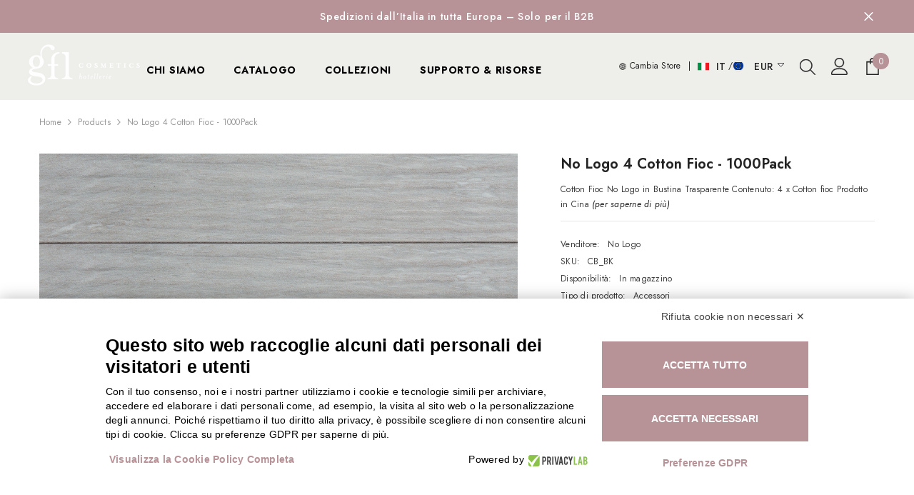

--- FILE ---
content_type: text/html; charset=utf-8
request_url: https://hotellerie-eu.gflcosmetics.com/it/products/cotton-buds-no-logo
body_size: 76195
content:
<!doctype html><html
  class="no-js"
  lang="it"
  
>
  <head>
    <script>
  (function() {
    class Triangle_Data_Layer {
      constructor() {
        window.dataLayer = window.dataLayer || [];
        
        // use a prefix of events name
        this.eventPrefix = '';

        // Keep the value false to get non-formatted product ID
        this.formattedItemId = true;

        // data schema
        this.dataSchema = {
          ecommerce: {
            show: true
          },
          dynamicRemarketing: {
            show: false,
            business_vertical: 'retail'
          }
        };

        // add to wishlist selectors
        this.addToWishListSelectors = {
          'addWishListIcon': '',
          'gridItemSelector': '',
          'productLinkSelector': 'a[href*="/products/"]'
        };

        // quick view selectors
        this.quickViewSelector = {
          'quickViewElement': '',
          'gridItemSelector': '',
          'productLinkSelector': 'a[href*="/products/"]'
        };

        // mini cart button selector
        this.miniCartButton = [
          'a[href="/cart"]',
        ];
        this.miniCartAppersOn = 'click';

        // begin checkout buttons/links selectors
        this.beginCheckoutButtons = [
          'input[name="checkout"]',
          'button[name="checkout"]',
          'a[href="/checkout"]',
          '.additional-checkout-buttons',
        ];

        // direct checkout button selector
        this.shopifyDirectCheckoutButton = [
          '.shopify-payment-button'
        ];

        // Keep the value true if Add to Cart redirects to the cart page
        this.isAddToCartRedirect = false;
        
        // keep the value false if cart items increment/decrement/remove refresh page 
        this.isAjaxCartIncrementDecrement = true;

        // Caution: Do not modify anything below this line, as it may result in it not functioning correctly.
        this.cart = {"note":null,"attributes":{},"original_total_price":0,"total_price":0,"total_discount":0,"total_weight":0.0,"item_count":0,"items":[],"requires_shipping":false,"currency":"EUR","items_subtotal_price":0,"cart_level_discount_applications":[],"checkout_charge_amount":0};
        this.countryCode = "CH";
        this.collectData();
        this.storeURL = "https://hotellerie-eu.gflcosmetics.com";
        localStorage.setItem('shopCountryCode', this.countryCode);
      }

      updateCart() {
        fetch("/cart.js")
        .then((response) => response.json())
        .then((data) => {
          this.cart = data;
        });
      }

      debounce(delay) {
        let timeoutId;
        return function(func) {
          const context = this;
          const args = arguments;
          
          clearTimeout(timeoutId);
          
          timeoutId = setTimeout(function() {
            func.apply(context, args);
          }, delay);
        };
      }

      eventConsole(eventName, eventData) {
        const css1 = 'background: red; color: #fff; font-size: normal; border-radius: 3px 0 0 3px; padding: 3px 4px;';
        const css2 = 'background-color: blue; color: #fff; font-size: normal; border-radius: 0 3px 3px 0; padding: 3px 4px;';
        console.log('%cGTM DataLayer Event:%c' + eventName, css1, css2, eventData);
      }

      collectData() {
        this.customerData();
        this.ajaxRequestData();
        this.searchPageData();
        this.miniCartData();
        this.beginCheckoutData();

        

        
          this.productSinglePage();
        

        
        
        this.addToWishListData();
        this.quickViewData();
        this.formData();
        this.phoneClickData();
        this.emailClickData();
      }

      // logged-in customer data 
      customerData() {
        const currentUser = {};
        

        if (currentUser.email) {
          currentUser.hash_email = "e3b0c44298fc1c149afbf4c8996fb92427ae41e4649b934ca495991b7852b855"
        }

        if (currentUser.phone) {
          currentUser.hash_phone = "e3b0c44298fc1c149afbf4c8996fb92427ae41e4649b934ca495991b7852b855"
        }

        window.dataLayer = window.dataLayer || [];
        dataLayer.push({
          customer: currentUser
        });
      }

      // add_to_cart, remove_from_cart, search
      ajaxRequestData() {
        const self = this;
        
        // handle non-ajax add to cart
        if(this.isAddToCartRedirect) {
          document.addEventListener('submit', function(event) {
            const addToCartForm = event.target.closest('form[action="/cart/add"]');
            if(addToCartForm) {
              event.preventDefault();
              
              const formData = new FormData(addToCartForm);
          
              fetch(window.Shopify.routes.root + 'cart/add.js', {
                method: 'POST',
                body: formData
              })
              .then(response => {
                  window.location.href = "/it/cart";
              })
              .catch((error) => {
                console.error('Error:', error);
              });
            }
          });
        }
        
        // fetch
        let originalFetch = window.fetch;
        let debounce = this.debounce(800);
        
        window.fetch = function () {
          return originalFetch.apply(this, arguments).then((response) => {
            
            if (response.ok) {
              let cloneResponse = response.clone();
              let requestURL = arguments[0]['url'] || arguments[0];
              
              if (typeof requestURL === 'string' && /.*\/search\/?.*\?.*q=.+/.test(requestURL) && !requestURL.includes('&requestFrom=uldt')) {   
                const queryString = requestURL.split('?')[1];
                const urlParams = new URLSearchParams(queryString);
                const search_term = urlParams.get("q");

                debounce(function() {
                  fetch(`${self.storeURL}/search/suggest.json?q=${search_term}&resources[type]=product&requestFrom=uldt`)
                    .then(res => res.json())
                    .then(function(data) {
                          const products = data.resources.results.products;
                          if(products.length) {
                            const fetchRequests = products.map(product =>
                              fetch(`${self.storeURL}/${product.url.split('?')[0]}.js`)
                                .then(response => response.json())
                                .catch(error => console.error('Error fetching:', error))
                            );

                            Promise.all(fetchRequests)
                              .then(products => {
                                  const items = products.map((product) => {
                                    return {
                                      product_id: product.id,
                                      product_title: product.title,
                                      variant_id: product.variants[0].id,
                                      variant_title: product.variants[0].title,
                                      vendor: product.vendor,
                                      total_discount: 0,
                                      final_price: product.price_min,
                                      product_type: product.type, 
                                      quantity: 1
                                    }
                                  });

                                  self.ecommerceDataLayer('search', {search_term, items});
                              })
                          } else {
                            self.ecommerceDataLayer('search', {search_term, items: []});
                          }
                    });
                });
              }
              else if (typeof requestURL === 'string' && requestURL.includes("/cart/add")) {

                cloneResponse.text().then((text) => {
                  let data = JSON.parse(text);

                  if(data.items && Array.isArray(data.items)) {
                    data.items.forEach(function(item) {
                       self.ecommerceDataLayer('add_to_cart', {items: [item]});
                    })
                  } else {
                    self.ecommerceDataLayer('add_to_cart', {items: [data]});
                  }
                  self.updateCart();
                });
              } else if (typeof requestURL === 'string' && (requestURL.includes("/cart/change") || requestURL.includes("/cart/update"))) {
                
                 cloneResponse.text().then((text) => {
                   
                  let newCart = JSON.parse(text);
                  let newCartItems = newCart.items;
                  let oldCartItems = self.cart.items;

                  for(let i = 0; i < oldCartItems.length; i++) {
                    let item = oldCartItems[i];
                    let newItem = newCartItems.find(newItems => newItems.id === item.id);

                    if(newItem) {
                      if(newItem.quantity > item.quantity) {
                        // cart item increment
                        let quantity = (newItem.quantity - item.quantity);
                        let updatedItem = {...item, quantity}
                        self.ecommerceDataLayer('add_to_cart', {items: [updatedItem]});
                        self.updateCart(); 

                      } else if(newItem.quantity < item.quantity) {
                        // cart item decrement
                        let quantity = (item.quantity - newItem.quantity);
                        let updatedItem = {...item, quantity}
                        self.ecommerceDataLayer('remove_from_cart', {items: [updatedItem]});
                        self.updateCart(); 
                      }
                    } else {
                      self.ecommerceDataLayer('remove_from_cart', {items: [item]});
                      self.updateCart(); 
                    }
                  }
                });
              }
            }
            return response;
          });
        }
        // end fetch 

        // xhr
        var origXMLHttpRequest = XMLHttpRequest;
        XMLHttpRequest = function() {
          var requestURL;
  
          var xhr = new origXMLHttpRequest();
          var origOpen = xhr.open;
          var origSend = xhr.send;
          
          // Override the `open` function.
          xhr.open = function(method, url) {
              requestURL = url;
              return origOpen.apply(this, arguments);
          };
  
          xhr.send = function() {
              // Only proceed if the request URL matches what we're looking for.
              if (typeof requestURL === 'string' && (requestURL.includes("/cart/add") || requestURL.includes("/cart/change") || /.*\/search\/?.*\?.*q=.+/.test(requestURL))) {
      
                  xhr.addEventListener('load', function() {
                      if (xhr.readyState === 4) {
                          if (xhr.status >= 200 && xhr.status < 400) { 

                            if (typeof requestURL === 'string' && /.*\/search\/?.*\?.*q=.+/.test(requestURL) && !requestURL.includes('&requestFrom=uldt')) {
                              const queryString = requestURL.split('?')[1];
                              const urlParams = new URLSearchParams(queryString);
                              const search_term = urlParams.get("q");

                              debounce(function() {
                                  fetch(`${self.storeURL}/search/suggest.json?q=${search_term}&resources[type]=product&requestFrom=uldt`)
                                    .then(res => res.json())
                                    .then(function(data) {
                                          const products = data.resources.results.products;
                                          if(products.length) {
                                            const fetchRequests = products.map(product =>
                                              fetch(`${self.storeURL}/${product.url.split('?')[0]}.js`)
                                                .then(response => response.json())
                                                .catch(error => console.error('Error fetching:', error))
                                            );
              
                                            Promise.all(fetchRequests)
                                              .then(products => {
                                                  const items = products.map((product) => {
                                                    return {
                                                      product_id: product.id,
                                                      product_title: product.title,
                                                      variant_id: product.variants[0].id,
                                                      variant_title: product.variants[0].title,
                                                      vendor: product.vendor,
                                                      total_discount: 0,
                                                      final_price: product.price_min,
                                                      product_type: product.type, 
                                                      quantity: 1
                                                    }
                                                  });
              
                                                  self.ecommerceDataLayer('search', {search_term, items});
                                              })
                                          } else {
                                            self.ecommerceDataLayer('search', {search_term, items: []});
                                          }
                                    });
                                });

                            } else if (typeof requestURL === 'string' && requestURL.includes("/cart/add")) {
                                const data = JSON.parse(xhr.responseText);

                                console.log('data', data)

                                if(data.items && Array.isArray(data.items)) {
                                  data.items.forEach(function(item) {
                                      self.ecommerceDataLayer('add_to_cart', {items: [item]});
                                    })
                                } else {
                                  self.ecommerceDataLayer('add_to_cart', {items: [data]});
                                }
                                self.updateCart();
                               
                             } else if (typeof requestURL === 'string' && requestURL.includes("/cart/change")) {
                               
                                const newCart = JSON.parse(xhr.responseText);
                                const newCartItems = newCart.items;
                                let oldCartItems = self.cart.items;
            
                                for(let i = 0; i < oldCartItems.length; i++) {
                                  let item = oldCartItems[i];
                                  let newItem = newCartItems.find(newItems => newItems.id === item.id);
            
                                  if(newItem) {
                                    if(newItem.quantity > item.quantity) {
                                      // cart item increment
                                      let quantity = (newItem.quantity - item.quantity);
                                      let updatedItem = {...item, quantity}
                                      self.ecommerceDataLayer('add_to_cart', {items: [updatedItem]});
                                      self.updateCart(); 
            
                                    } else if(newItem.quantity < item.quantity) {
                                      // cart item decrement
                                      let quantity = (item.quantity - newItem.quantity);
                                      let updatedItem = {...item, quantity}
                                      self.ecommerceDataLayer('remove_from_cart', {items: [updatedItem]});
                                      self.updateCart(); 
                                    }
                                  } else {
                                    self.ecommerceDataLayer('remove_from_cart', {items: [item]});
                                    self.updateCart(); 
                                  }
                                }
                             }          
                          }
                      }
                  });
              }
  
              return origSend.apply(this, arguments);
          };
  
          return xhr;
        };
        // end xhr
      }

      // search event from search page
      searchPageData() {
        const self = this;
        let pageUrl = window.location.href;
        
        if(/.+\/search\?.*\&?q=.+/.test(pageUrl)) {   
          const queryString = pageUrl.split('?')[1];
          const urlParams = new URLSearchParams(queryString);
          const search_term = urlParams.get("q");
              
          fetch(`https://hotellerie-eu.gflcosmetics.com/search/suggest.json?q=${search_term}&resources[type]=product&requestFrom=uldt`)
          .then(res => res.json())
          .then(function(data) {
                const products = data.resources.results.products;
                if(products.length) {
                  const fetchRequests = products.map(product =>
                    fetch(`${self.storeURL}/${product.url.split('?')[0]}.js`)
                      .then(response => response.json())
                      .catch(error => console.error('Error fetching:', error))
                  );
                  Promise.all(fetchRequests)
                  .then(products => {
                      const items = products.map((product) => {
                          return {
                          product_id: product.id,
                          product_title: product.title,
                          variant_id: product.variants[0].id,
                          variant_title: product.variants[0].title,
                          vendor: product.vendor,
                          total_discount: 0,
                          final_price: product.price_min,
                          product_type: product.type, 
                          quantity: 1
                          }
                      });

                      self.ecommerceDataLayer('search', {search_term, items});
                  });
                } else {
                  self.ecommerceDataLayer('search', {search_term, items: []});
                }
          });
        }
      }

      // view_cart
      miniCartData() {
        if(this.miniCartButton.length) {
          let self = this;
          if(this.miniCartAppersOn === 'hover') {
            this.miniCartAppersOn = 'mouseenter';
          }
          this.miniCartButton.forEach((selector) => {
            let miniCartButtons = document.querySelectorAll(selector);
            miniCartButtons.forEach((miniCartButton) => {
                miniCartButton.addEventListener(self.miniCartAppersOn, () => {
                  self.ecommerceDataLayer('view_cart', self.cart);
                });
            })
          });
        }
      }

      // begin_checkout
      beginCheckoutData() {
        let self = this;
        document.addEventListener('pointerdown', (event) => {
          let targetElement = event.target.closest(self.beginCheckoutButtons.join(', '));
          if(targetElement) {
            self.ecommerceDataLayer('begin_checkout', self.cart);
          }
        });
      }

      // view_cart, add_to_cart, remove_from_cart
      viewCartPageData() {
        
        this.ecommerceDataLayer('view_cart', this.cart);

        // if cart quantity change reload page 
        if(!this.isAjaxCartIncrementDecrement) {
          const self = this;
          document.addEventListener('pointerdown', (event) => {
            const target = event.target.closest('a[href*="/cart/change?"]');
            if(target) {
              const linkUrl = target.getAttribute('href');
              const queryString = linkUrl.split("?")[1];
              const urlParams = new URLSearchParams(queryString);
              const newQuantity = urlParams.get("quantity");
              const line = urlParams.get("line");
              const cart_id = urlParams.get("id");
      
              if(newQuantity && (line || cart_id)) {
                let item = line ? {...self.cart.items[line - 1]} : self.cart.items.find(item => item.key === cart_id);
      
                let event = 'add_to_cart';
                if(newQuantity < item.quantity) {
                  event = 'remove_from_cart';
                }
      
                let quantity = Math.abs(newQuantity - item.quantity);
                item['quantity'] = quantity;
      
                self.ecommerceDataLayer(event, {items: [item]});
              }
            }
          });
        }
      }

      productSinglePage() {
        
          const item = {
              product_id: 6694444171401,
              variant_id: 39662606024841,
              product_title: "No Logo 4 Cotton Fioc - 1000Pack",
              line_level_total_discount: 0,
              vendor: "No Logo",
              sku: null,
              product_type: "Accessori",
              item_list_id: 262993608841,
              item_list_name: "Accessori complementari",
              
              final_price: 10903,
              quantity: 1
          };
          
          const variants = [{"id":39662606024841,"title":"Default Title","option1":"Default Title","option2":null,"option3":null,"sku":"CB_BK","requires_shipping":true,"taxable":true,"featured_image":null,"available":true,"name":"No Logo 4 Cotton Fioc - 1000Pack","public_title":null,"options":["Default Title"],"price":10903,"weight":1300,"compare_at_price":null,"inventory_management":"shopify","barcode":"7640163066098","requires_selling_plan":false,"selling_plan_allocations":[],"quantity_rule":{"min":1,"max":null,"increment":1}}]
          this.ecommerceDataLayer('view_item', {items: [item], unique_id: item.variant_id.toString()});

          if(this.shopifyDirectCheckoutButton.length) {
              let self = this;
              document.addEventListener('pointerdown', (event) => {  
                let target = event.target;
                let checkoutButton = event.target.closest(this.shopifyDirectCheckoutButton.join(', '));

                if(checkoutButton && (variants || self.quickViewVariants)) {

                    let checkoutForm = checkoutButton.closest('form[action*="/cart/add"]');
                    if(checkoutForm) {

                        let variant_id = null;
                        let varientInput = checkoutForm.querySelector('input[name="id"]');
                        let varientIdFromURL = new URLSearchParams(window.location.search).get('variant');
                        let firstVarientId = item.variant_id;

                        if(varientInput) {
                          variant_id = parseInt(varientInput.value);
                        }else if(varientIdFromURL) {
                          variant_id = varientIdFromURL;
                        }else if(firstVarientId) {
                          variant_id = firstVarientId;
                        }

                        if(variant_id) {
                            variant_id = parseInt(variant_id);

                            let quantity = 1;
                            let quantitySelector = checkoutForm.getAttribute('id');
                            if(quantitySelector) {
                              let quentityInput = document.querySelector('input[name="quantity"][form="'+quantitySelector+'"]');
                              if(quentityInput) {
                                  quantity = +quentityInput.value;
                              }
                            }
                          
                            if(variant_id) {
                                let variant = variants.find(item => item.id === +variant_id);
                                if(variant && item) {
                                    variant_id
                                    item['variant_id'] = variant_id;
                                    item['variant_title'] = variant.title;
                                    item['final_price'] = variant.price;
                                    item['quantity'] = quantity;
                                    
                                    self.ecommerceDataLayer('add_to_cart', {items: [item]});
                                    self.ecommerceDataLayer('begin_checkout', {items: [item]});
                                }else if(self.quickViewedItem) {                                  
                                  let variant = self.quickViewVariants.find(item => item.id === +variant_id);
                                  if(variant) {
                                    self.quickViewedItem['variant_id'] = variant_id;
                                    self.quickViewedItem['variant_title'] = variant.title;
                                    self.quickViewedItem['final_price'] = parseFloat(variant.price) * 100;
                                    self.quickViewedItem['quantity'] = quantity;
                                    
                                    self.ecommerceDataLayer('add_to_cart', {items: [self.quickViewedItem]});
                                    self.ecommerceDataLayer('begin_checkout', {items: [self.quickViewedItem]});
                                    
                                  }
                                }
                            }
                        }
                    }

                }
              }); 
          }
          
          
      }

      collectionsPageData() {
        var ecommerce = {
          'items': [
            
            ]
        };

        ecommerce['item_list_id'] = null
        ecommerce['item_list_name'] = null

        this.ecommerceDataLayer('view_item_list', ecommerce);
      }
      
      // add to wishlist
      addToWishListData() {
        if(this.addToWishListSelectors && this.addToWishListSelectors.addWishListIcon) {
          const self = this;
          document.addEventListener('pointerdown', (event) => {
            let target = event.target;
            
            if(target.closest(self.addToWishListSelectors.addWishListIcon)) {
              let pageULR = window.location.href.replace(/\?.+/, '');
              let requestURL = undefined;
        
              if(/\/products\/[^/]+$/.test(pageULR)) {
                requestURL = pageULR;
              } else if(self.addToWishListSelectors.gridItemSelector && self.addToWishListSelectors.productLinkSelector) {
                let itemElement = target.closest(self.addToWishListSelectors.gridItemSelector);
                if(itemElement) {
                  let linkElement = itemElement.querySelector(self.addToWishListSelectors.productLinkSelector); 
                  if(linkElement) {
                    let link = linkElement.getAttribute('href').replace(/\?.+/g, '');
                    if(link && /\/products\/[^/]+$/.test(link)) {
                      requestURL = link;
                    }
                  }
                }
              }

              if(requestURL) {
                fetch(requestURL + '.json')
                  .then(res => res.json())
                  .then(result => {
                    let data = result.product;                    
                    if(data) {
                      let dataLayerData = {
                        product_id: data.id,
                          variant_id: data.variants[0].id,
                          product_title: data.title,
                        quantity: 1,
                        final_price: parseFloat(data.variants[0].price) * 100,
                        total_discount: 0,
                        product_type: data.product_type,
                        vendor: data.vendor,
                        variant_title: (data.variants[0].title !== 'Default Title') ? data.variants[0].title : undefined,
                        sku: data.variants[0].sku,
                      }

                      self.ecommerceDataLayer('add_to_wishlist', {items: [dataLayerData]});
                    }
                  });
              }
            }
          });
        }
      }

      quickViewData() {
        if(this.quickViewSelector.quickViewElement && this.quickViewSelector.gridItemSelector && this.quickViewSelector.productLinkSelector) {
          const self = this;
          document.addEventListener('pointerdown', (event) => {
            let target = event.target;
            if(target.closest(self.quickViewSelector.quickViewElement)) {
              let requestURL = undefined;
              let itemElement = target.closest(this.quickViewSelector.gridItemSelector );
              
              if(itemElement) {
                let linkElement = itemElement.querySelector(self.quickViewSelector.productLinkSelector); 
                if(linkElement) {
                  let link = linkElement.getAttribute('href').replace(/\?.+/g, '');
                  if(link && /\/products\/[^/]+$/.test(link)) {
                    requestURL = link;
                  }
                }
              }   
              
              if(requestURL) {
                  fetch(requestURL + '.json')
                    .then(res => res.json())
                    .then(result => {
                      let data = result.product;                    
                      if(data) {
                        let dataLayerData = {
                          product_id: data.id,
                          variant_id: data.variants[0].id,
                          product_title: data.title,
                          quantity: 1,
                          final_price: parseFloat(data.variants[0].price) * 100,
                          total_discount: 0,
                          product_type: data.product_type,
                          vendor: data.vendor,
                          variant_title: (data.variants[0].title !== 'Default Title') ? data.variants[0].title : undefined,
                          sku: data.variants[0].sku,
                        }

                        self.ecommerceDataLayer('view_item', {items: [dataLayerData], unique_id: dataLayerData.variant_id});
                        self.quickViewVariants = data.variants;
                        self.quickViewedItem = dataLayerData;
                      }
                    });
                }
            }
          });

          
        }
      }

      // all ecommerce events
      ecommerceDataLayer(event, data) {
        const self = this;
        dataLayer.push({ 'ecommerce': null });
        const dataLayerData = {
          "event": this.eventPrefix + event,
          'ecommerce': {
             'currency': this.cart.currency,
             'items': data.items.map((item, index) => {
               const dataLayerItem = {
                  'index': index,
                  'item_id': this.formattedItemId  ? `shopify_${this.countryCode}_${item.product_id}_${item.variant_id}` : item.product_id.toString(),
                  'product_id': item.product_id.toString(),
                  'variant_id': item.variant_id.toString(),
                  'item_name': item.product_title,
                  'quantity': item.quantity,
                  'price': +((item.final_price / 100).toFixed(2)),
                  'discount': item.total_discount ? +((item.total_discount / 100).toFixed(2)) : 0 
              }

              if(item.product_type) {
                dataLayerItem['item_category'] = item.product_type;
              }
              
              if(item.vendor) {
                dataLayerItem['item_brand'] = item.vendor;
              }
             
              if(item.variant_title && item.variant_title !== 'Default Title') {
                dataLayerItem['item_variant'] = item.variant_title;
              }
            
              if(item.sku) {
                dataLayerItem['sku'] = item.sku;
              }

              if(item.item_list_name) {
                dataLayerItem['item_list_name'] = item.item_list_name;
              }

              if(item.item_list_id) {
                dataLayerItem['item_list_id'] = item.item_list_id.toString()
              }

              return dataLayerItem;
            })
          },
          'criteoBasket': data.items.map(item => ({
              id: item.variant_id.toString(),
              price: +((item.final_price / 100).toFixed(2)),
              quantity: item.quantity
          })),
          'pinterestItems': data.items.map(item => ({
              product_name: item.product_title,
              product_id: item.variant_id.toString(),
              product_price: +((item.final_price / 100).toFixed(2)),
              product_quantity: item.quantity
          })),
          'tiktokItems': data.items.map(item => ({
              content_id: item.variant_id.toString(),
              content_name: item.product_title,
              quantity: item.quantity,
              price: +((item.final_price / 100).toFixed(2))
          })),
          'contentIds': data.items.map(item => item.variant_id.toString()),
          'id': data.unique_id || 'unique_id',
          'currency': this.cart.currency,
          'value': data.total_price ? +((data.total_price / 100).toFixed(2)) : +(data.items.reduce((total, item) => total + (item.final_price * item.quantity / 100), 0)).toFixed(2),
          'total_item_quantity': data.items.reduce((total, item) => total + item.quantity, 0)
        }

        if(data.total_price !== undefined) {
          dataLayerData['ecommerce']['value'] =  +((data.total_price / 100).toFixed(2));
        } else {
          dataLayerData['ecommerce']['value'] = +(dataLayerData['ecommerce']['items'].reduce((total, item) => total + (item.price * item.quantity), 0)).toFixed(2);
        }
        
        if(data.item_list_id) {
          dataLayerData['ecommerce']['item_list_id'] = data.item_list_id;
        }
        
        if(data.item_list_name) {
          dataLayerData['ecommerce']['item_list_name'] = data.item_list_name;
        }

        if(data.search_term) {
          dataLayerData['search_term'] = data.search_term;
        }

        if(self.dataSchema.dynamicRemarketing && self.dataSchema.dynamicRemarketing.show) {
          dataLayer.push({ 'dynamicRemarketing': null });
          dataLayerData['dynamicRemarketing'] = {
              value: dataLayerData.ecommerce.value,
              items: dataLayerData.ecommerce.items.map(item => ({id: item.item_id, google_business_vertical: self.dataSchema.dynamicRemarketing.business_vertical}))
          }
        }

        if(!self.dataSchema.ecommerce ||  !self.dataSchema.ecommerce.show) {
          delete dataLayerData['ecommerce'];
        }

        dataLayer.push(dataLayerData);
        self.eventConsole(self.eventPrefix + event, dataLayerData);
      }

      // contact form submit & newsletters signup
      formData() {
        const self = this;
        document.addEventListener('submit', function(event) {
          let targetForm = event.target.closest('form[action^="/contact"]');
          if(targetForm) {
            const formData = {
              form_location: window.location.href,
              form_id: targetForm.getAttribute('id'),
              form_classes: targetForm.getAttribute('class')
            };
                          
            let formType = targetForm.querySelector('input[name="form_type"]');
            let inputs = targetForm.querySelectorAll("input:not([type=hidden]):not([type=submit]), textarea, select");
            
            inputs.forEach(function(input) {
              var inputName = input.name;
              var inputValue = input.value;
              
              if (inputName && inputValue) {
                var matches = inputName.match(/\[(.*?)\]/);
                if (matches && matches.length > 1) {
                   var fieldName = matches[1];
                   formData[fieldName] = input.value;
                }
              }
            });
            
            if(formType && formType.value === 'customer') {
              dataLayer.push({ event: self.eventPrefix + 'newsletter_signup', ...formData});
              self.eventConsole(self.eventPrefix + 'newsletter_signup', { event: self.eventPrefix + 'newsletter_signup', ...formData});

            } else if(formType && formType.value === 'contact') {
              dataLayer.push({ event: self.eventPrefix + 'contact_form_submit', ...formData});
              self.eventConsole(self.eventPrefix + 'contact_form_submit', { event: self.eventPrefix + 'contact_form_submit', ...formData});
            }
          }
        });
      }

      // phone_number_click event
      phoneClickData() {
        const self = this; 
        document.addEventListener('click', function(event) {
          let target = event.target.closest('a[href^="tel:"]');
          if(target) {
            let phone_number = target.getAttribute('href').replace('tel:', '');
            let eventData = {
              event: self.eventPrefix + 'phone_number_click',
              page_location: window.location.href,
              link_classes: target.getAttribute('class'),
              link_id: target.getAttribute('id'),
              phone_number
            }

            dataLayer.push(eventData);
            self.eventConsole(self.eventPrefix + 'phone_number_click', eventData);
          }
        });
      }

      // email_click event
      emailClickData() {
        const self = this; 
        document.addEventListener('click', function(event) {
          let target = event.target.closest('a[href^="mailto:"]');
          if(target) {
            let email_address = target.getAttribute('href').replace('mailto:', '');
            let eventData = {
              event: self.eventPrefix + 'email_click',
              page_location: window.location.href,
              link_classes: target.getAttribute('class'),
              link_id: target.getAttribute('id'),
              email_address
            }

            dataLayer.push(eventData);
            self.eventConsole(self.eventPrefix + 'email_click', eventData);
          }
        });
      }
    } 
    // end Triangle_Data_Layer

    document.addEventListener('DOMContentLoaded', function() {
      try {
        window.TriangleDataLayer = new Triangle_Data_Layer();
      } catch(error) {
        console.log(error);
      }
    });

    // Handle the Add to Cart button click
    document.addEventListener('DOMContentLoaded', function() {
      document.querySelectorAll('.product-form__add-button.button.button--primary').forEach(function(button) {
        button.addEventListener('click', function(event) {
          event.preventDefault();

          let form = button.closest('form');
          if (form) {
            let formData = new FormData(form);

            fetch(window.Shopify.routes.root + 'cart/add.js', {
              method: 'POST',
              body: formData
            })
            .then(response => response.json())
            .then(data => {
              if (data.status === 'success' || data.items) {
                window.TriangleDataLayer.updateCart();
                window.TriangleDataLayer.ecommerceDataLayer('add_to_cart', {items: data.items || [data]});
              }
            })
            .catch(error => {
              console.error('Error:', error);
            });
          }
        });
      });
    });

  })();
</script>

    <!-- Google Tag Manager -->
    <script>
      (function(w,d,s,l,i){w[l]=w[l]||[];w[l].push({'gtm.start':
      new Date().getTime(),event:'gtm.js'});var f=d.getElementsByTagName(s)[0],
      j=d.createElement(s),dl=l!='dataLayer'?'&l='+l:'';j.async=true;j.src=
      'https://www.googletagmanager.com/gtm.js?id='+i+dl;f.parentNode.insertBefore(j,f);
      })(window,document,'script','dataLayer','GTM-W4V5VZHG');
    </script>
    <!-- End Google Tag Manager -->
    <meta charset="utf-8">
    <meta http-equiv="X-UA-Compatible" content="IE=edge">
    <meta name="viewport" content="width=device-width,initial-scale=1">
    <meta name="theme-color" content="">
    <link rel="canonical" href="https://hotellerie-eu.gflcosmetics.com/it/products/cotton-buds-no-logo" canonical-shop-url="https://hotellerie-eu.gflcosmetics.com/"><link rel="shortcut icon" href="//hotellerie-eu.gflcosmetics.com/cdn/shop/files/favicon_b2b_7_32x32.png?v=1636630256" type="image/png"><link rel="preconnect" href="https://cdn.shopify.com" crossorigin>
    <title>
      NO LOGO 4 COTTON BUDS | GFL
 &ndash; GFL Cosmetics Hotellerie - EU</title><meta name="description" content="NO LOGO Cotton fioc in bustina trasparente, scegli i migliori accessori hotel per i tuoi clienti: acquista online su GFL Hotellerie EU">

<meta property="og:site_name" content="GFL Cosmetics Hotellerie - EU">
<meta property="og:url" content="https://hotellerie-eu.gflcosmetics.com/it/products/cotton-buds-no-logo">
<meta property="og:title" content="NO LOGO 4 COTTON BUDS | GFL">
<meta property="og:type" content="product">
<meta property="og:description" content="NO LOGO Cotton fioc in bustina trasparente, scegli i migliori accessori hotel per i tuoi clienti: acquista online su GFL Hotellerie EU"><meta property="og:image" content="http://hotellerie-eu.gflcosmetics.com/cdn/shop/products/CB_BK.jpg?v=1637061917">
  <meta property="og:image:secure_url" content="https://hotellerie-eu.gflcosmetics.com/cdn/shop/products/CB_BK.jpg?v=1637061917">
  <meta property="og:image:width" content="2000">
  <meta property="og:image:height" content="2000"><meta property="og:price:amount" content="109,03">
  <meta property="og:price:currency" content="EUR"><meta name="twitter:card" content="summary_large_image">
<meta name="twitter:title" content="NO LOGO 4 COTTON BUDS | GFL">
<meta name="twitter:description" content="NO LOGO Cotton fioc in bustina trasparente, scegli i migliori accessori hotel per i tuoi clienti: acquista online su GFL Hotellerie EU">

    <section id="shopify-section-splash-page" class="shopify-section">
  <div id="splash" class="splash" style="display: none;">
    <div
      class="splash__cols"
      style="background-color: #b47441;"
      data-loader-script="//hotellerie-eu.gflcosmetics.com/cdn/shop/t/10/assets/halo.splash-page.js?v=53183251531454365131745588811"
    >
      

      <article class="splash__block counter-1"  style="background-image: url(https://cdn.shopify.com/s/files/1/0593/0801/5812/files/gfl-hotellerie-bg-img.jpg?v=1632997780);">
        <div class="splash__content">
          <h3 class="splash__title">Hotellerie</h3>
          <h4 class="splash__subtitle">Amenities ecosostenibili</h4>
          <div class="splash__description">
            <p>Prodotti di alta qualità e soluzioni innovative che hanno un impatto positivo sulla sostenibilità.</p>
          </div>
          <button type="button" class="splash__cta">Seleziona l&#39;area</button>
        </div>
      </article>
      <div class="splash__nav  counter-1"  style="background-image: url(https://cdn.shopify.com/s/files/1/0593/0801/5812/files/gfl-hotellerie-bg-img.jpg?v=1632997780);">
        <div class="splash__nav__content">
          <h5 class="splash__nav__title splash__subtitle">Seleziona l&#39;area</h5>
          <a href="javascript:;" class="splash__nav__back splash__subtitle">Indietro</a>
          <ul>
            
              <li>
                
                    <a class="splash__country" href="/itjavascript:;">Europa</a>
                  
                    <div class="splash__languages">
                      <h6 class="splash__subtitle">Lingua</h6>
                      <ul>
                        
                          <li>
                            <a href="https://hotellerie-eu.gflcosmetics.com/?noSp=1">English</a>
                         </li>
                        
                          <li>
                            <a href="https://hotellerie-eu.gflcosmetics.com/it/?noSp=1">Italiano</a>
                         </li>
                        
                      </ul>
                    </div>
                  
                
              </li>
            
              <li>
                
                    <a href="https://hotellerie-us.gflcosmetics.com/?noSp=1">Stati Uniti</a>              
                
              </li>
            
              <li>
                
                    <a href="https://hotellerie-eu.gflcosmetics.com/?noSp=1">Medio Oriente</a>              
                
              </li>
            
              <li>
                
                    <a href="https://hotellerie-eu.gflcosmetics.com/?noSp=1">Asia-Pacifico</a>              
                
              </li>
            
              <li>
                
                    <a href="https://hotellerie-eu.gflcosmetics.com/?noSp=1">Resto del mondo</a>              
                
              </li>
            
          </ul>
        </div>
      </div>
      <article class="splash__block counter-2"  style="background-image: url(https://cdn.shopify.com/s/files/1/0593/0801/5812/files/gfl-retail-bg-img.jpg?v=1632997780);">
        <div class="splash__content">
          <h3 class="splash__title">Retail</h3>
          <h4 class="splash__subtitle">Linea corpo &amp; capelli</h4>
          <div class="splash__description"><p>Scopri le nostre collezioni naturali, biologiche ed ecologiche, ideali per la tua routine quotidiana.</p></div>
          <button type="button" class="splash__cta">Seleziona l&#39;area</button>
        </div>
      </article>
      <div class="splash__nav  counter-2">
        <div class="splash__nav__content">
          <h5 class="splash__nav__title splash__subtitle">Seleziona l&#39;area</h5>
          <a href="javascript:;" class="splash__nav__back splash__subtitle">Indietro</a>
          <ul>
            
              <li>
                
                  <a class="splash__country" href="/itjavascript:;">Europa <span style="font-size:16px">(EUR)</span></a>
                  
                    <div class="splash__languages">
                      <h6 class="splash__subtitle">Lingua</h6>
                      <ul>
                        
                          <li>
                            <a href="https://eu.gflcosmetics.com/?noSp=1">English</a>
                          </li>
                        
                          <li>
                            <a href="https://eu.gflcosmetics.com/it?noSp=1">Italiano</a>
                          </li>
                        
                          <li>
                            <a href="https://eu.gflcosmetics.com/de/?noSp=1">Deutsch</a>
                          </li>
                        
                          <li>
                            <a href="https://eu.gflcosmetics.com/fr?noSp=1">Français</a>
                          </li>
                        
                          <li>
                            <a href="https://eu.gflcosmetics.com/es?noSp=1">Español</a>
                          </li>
                        
                      </ul>
                    </div>
                                    
                
              </li>
            
              <li>
                
                    <a href="https://eu.gflcosmetics.com/en-gb?noSp=1">Regno Unito <span style="font-size:16px">(GBP)</span></a>
                
              </li>
            
              <li>
                
                    <a href="https://us.gflcosmetics.com/?noSp=1">United States <span style="font-size:16px">(USD)</span></a>
                
              </li>
            
          </ul>
        </div>
      </div>

      <div class="splash__header">
        <svg class="gfl_logo_h" width="380px" height="150px" viewBox="0 0 380 150" version="1.1" xmlns="http://www.w3.org/2000/svg" xmlns:xlink="http://www.w3.org/1999/xlink">
    <g stroke="none" stroke-width="1" fill="none" fill-rule="evenodd">
<path class="st0" d="M47.4,62.3c0,9.8-3.9,17.4-12.2,17.4s-12.3-7.6-12.3-17.4S27,44.7,35.3,44.7S47.4,52.4,47.4,62.3 M98.1,15.2
		c0-6.1-6.7-9.5-9.3-10.3C65.2-3.8,42.7,16,50.5,44.4c-4.4-3.5-8.4-5.1-15.2-5.1c-13.9,0-25.2,10.3-25.2,23
		c0,9.1,5.7,16.6,14.2,20.6c-8.8,2.7-14.2,7.4-14.2,13.5c0,10.1,10.1,14.4,24,15.7c14.2,1.4,22.6,3.9,22.6,11.8s-10.5,13-20.9,13
		c-13.4,0-29.9-7.6-15.9-23.3l-3-1.9c-20.8,10.8-9.6,31.8,19,31.8c16.6,0,29.9-8.6,29.9-22.6c0-10.3-7.4-20.3-30.8-22.1
		c-5.6-0.5-15.4-1.9-15.4-6.4s11.5-6.2,19-7.1c11-1.5,22-10.5,22-23c0-5-1.8-9.8-4.9-13.7c-9.9-37.4,22.2-47,28.4-33.3
		c1.9,4.1,3.7,6.6,7.3,6.6C95,21.8,97.9,18.9,98.1,15.2"/>
	<path class="st0" d="M114.6,29.1h-3c-11.4,0-25.1,9.8-25.1,25.2v16.3H74.2V76h12.3v24.9c0,2.8,0,4.7,0,7c-0.1,6.1-5,11.1-11.2,11.2
		h-1.1v3.3h35.5v-3.3h-1.2c-6.1-0.1-11-5.1-11-11.2c0-1.9,0-4.5,0-7V76h12.3v-5.4H97.6V49.9c0.1-8.8,7.2-16,16.1-16.3
		c0.3,0,0.7,0,1,0L114.6,29.1z"/>
	<path class="st0" d="M159.1,122.2V119c-0.4,0-0.7,0-1.1,0c-6.1-0.1-11-5.1-11.1-11.2c0-4.3,0-3.6,0-7V29.1h-23.3v4.6h1.1
		c4.8,0,11.2,4.5,11.2,11.1c0,2,0,4,0,6.4v49.7c0,3.2,0,4.5,0,7c-0.1,6.1-5,11.1-11.2,11.2c-0.2,0-0.9,0-1.1,0v3.3L159.1,122.2z"/>
	<path class="st0" d="M195.1,82.1c-0.1-0.5-0.3-1-0.7-1.4c-1.2,1.4-2.9,2.2-4.8,2.2c-4.5,0-8.1-3.6-8.1-8.1s3.6-8.1,8.1-8.1
		c1.8,0,3.6,0.9,4.8,2.2c0.4-0.4,0.6-0.9,0.7-1.5h0.7v5.5h-0.7c-0.7-3.3-2.8-5.1-5.3-5.1c-3.5,0-4.5,3.7-4.5,6.9
		c0,3.2,1,6.9,4.5,6.9c2.5,0,4.6-1.9,5.3-5.1h0.7v5.6L195.1,82.1z"/>
	<path class="st0" d="M216,82.9c-4.5-0.2-8-4-7.7-8.5c0.2-4.5,4-8,8.5-7.7c4.3,0.2,7.8,3.8,7.8,8.1C224.4,79.3,220.6,82.9,216,82.9z
		 M216,67.8c-3.6,0-5.1,3.8-5.1,6.9c0,3.1,1.5,6.9,5.1,6.9c3.6,0,5.1-3.8,5.1-6.9C221.1,71.6,219.6,67.8,216,67.8z"/>
	<path class="st0" d="M236.4,82.9h-0.7v-5.6h0.8c0.3,2.4,2.3,4.3,4.7,4.5c1.3,0.1,2.4-0.8,2.6-2.1c0-0.1,0-0.3,0-0.4
		c-0.1-1.1-0.8-2.1-1.9-2.6l-2.4-1.3c-2.2-1.1-3.5-2.3-3.5-4.9c0.2-2.3,2.2-4,4.5-3.9c1.1,0,2.2,0.3,3.1,1c0.4-0.3,0.6-0.7,0.7-1.1
		h0.7v5.6h-0.7c-0.2-2.1-1-4.4-3.7-4.4c-1.1,0-2.1,0.9-2.1,2c0,0,0,0.1,0,0.1c0.2,1.2,1,2.2,2.1,2.6l2.5,1.2
		c1.9,0.8,3.2,2.5,3.3,4.5c-0.1,2.7-2.4,4.8-5.1,4.7c0,0,0,0,0,0c-2,0-3.2-1-4-1.2C236.7,82,236.5,82.4,236.4,82.9z"/>
	<path class="st0" d="M260.1,78.7c0,2.6,0.3,3,2.5,3v0.7h-6v-0.7c2.1,0,2.4-0.4,2.4-3v-7.9c0-2.6-0.3-3-2.4-3V67h5.1l4.9,11.2
		l4.8-11.2h5v0.7c-2.2,0-2.5,0.4-2.5,3v7.9c0,2.6,0.3,3,2.5,3v0.7h-8v-0.7c2.1,0,2.5-0.4,2.5-3v-7.4l-5,11.6h-0.6l-5.2-11.6
		L260.1,78.7z"/>
	<path class="st0" d="M286.5,81.7c2.1,0,2.4-0.4,2.4-3v-7.9c0-2.6-0.3-3-2.4-3V67h13.2l0.2,3.7h-0.7l-0.1-0.5
		c-0.4-1.4-0.6-1.9-3-1.9h-3.9v5.5h1.4c2.6,0,3-0.3,3-2.5h0.7v6.1h-0.7c0-2.2-0.4-2.5-3-2.5h-1.4v3.4c0,2.6,0.3,3,2.5,3h2.3
		c2.4,0,2.6-0.6,3-1.9l0.1-0.5h0.7l-0.1,3.6h-14.1L286.5,81.7z"/>
	<path class="st0" d="M326.4,70.7h-0.7l-0.1-0.5c-0.3-1.4-0.6-1.9-3-1.9H320v10.5c0,2.6,0.3,3,2.5,3v0.7h-8.1v-0.7
		c2.1,0,2.4-0.4,2.4-3V68.2h-2.6c-2.3,0-2.6,0.6-2.9,1.9l-0.1,0.5h-0.8l0.2-3.6h15.6L326.4,70.7z"/>
	<path class="st0" d="M335.9,82.4v-0.7c2.1,0,2.4-0.4,2.4-3v-7.9c0-2.6-0.3-3-2.4-3V67h8.1v0.7c-2.1,0-2.5,0.4-2.5,3v7.9
		c0,2.6,0.3,3,2.5,3v0.7L335.9,82.4z"/>
	<path class="st0" d="M368.3,82.1c-0.1-0.5-0.3-1.1-0.7-1.5c-1.2,1.4-2.9,2.2-4.8,2.2c-4.5,0-8.1-3.6-8.1-8.1s3.6-8.1,8.1-8.1
		c1.8,0,3.6,0.9,4.8,2.2c0.4-0.4,0.6-0.9,0.7-1.5h0.7v5.5h-0.7c-0.7-3.3-2.8-5.1-5.3-5.1c-3.5,0-4.5,3.7-4.5,6.9
		c0,3.2,1,6.9,4.5,6.9c2.5,0,4.6-1.9,5.3-5.1h0.7v5.6L368.3,82.1z"/>
	<path class="st0" d="M381.2,82.9h-0.7v-5.6h0.8c0.3,2.4,2.3,4.3,4.7,4.5c1.3,0.1,2.4-0.8,2.6-2.1c0-0.1,0-0.3,0-0.4
		c-0.1-1.1-0.8-2.1-1.9-2.6l-2.4-1.3c-2.2-1.1-3.5-2.3-3.5-4.9c0.2-2.3,2.2-4,4.5-3.9c1.1,0,2.2,0.3,3.1,1c0.4-0.3,0.6-0.7,0.7-1.1
		h0.7v5.6H389c-0.2-2.1-1-4.4-3.7-4.4c-1.1,0-2.1,0.9-2.1,2c0,0,0,0,0,0.1c0.2,1.2,1,2.2,2.1,2.6l2.5,1.2c1.9,0.8,3.2,2.5,3.3,4.5
		c-0.1,2.7-2.4,4.8-5.1,4.7c0,0,0,0,0,0c-2,0-3.2-1-4-1.2C381.6,81.9,381.3,82.4,381.2,82.9z"/>
</g>
</svg>

        

        <ul class="splash__socials">
          <li>
            <a href="javascript:;" class="splash__close"></a>
          </li>
        </ul>
      </div>
      
      <a href="javascript:;" class="splash__back"></a>
    </div>
  </div><script>
    localStorage.setItem('showSplash', false);
    
    
        localStorage.setItem('showSplash', false);
    
    const   showSplash = localStorage.getItem('showSplash'),
            splashParam = window.location.search.indexOf('noSp=1') !== -1;

    if(splashParam) localStorage.setItem('showSplash', false);
    if(showSplash != 'false' && !splashParam){
        document.getElementById('splash').removeAttribute('style');
        localStorage.setItem('showSplash', true);
    }
  </script>



</section>
    <script>window.performance && window.performance.mark && window.performance.mark('shopify.content_for_header.start');</script><meta id="shopify-digital-wallet" name="shopify-digital-wallet" content="/54985064585/digital_wallets/dialog">
<meta name="shopify-checkout-api-token" content="e1a89658ed499af8d984d6af8438087f">
<link rel="alternate" hreflang="x-default" href="https://hotellerie-eu.gflcosmetics.com/products/cotton-buds-no-logo">
<link rel="alternate" hreflang="en-DE" href="https://hotellerie-eu.gflcosmetics.com/products/cotton-buds-no-logo">
<link rel="alternate" hreflang="it-DE" href="https://hotellerie-eu.gflcosmetics.com/it/products/cotton-buds-no-logo">
<link rel="alternate" type="application/json+oembed" href="https://hotellerie-eu.gflcosmetics.com/it/products/cotton-buds-no-logo.oembed">
<script async="async" src="/checkouts/internal/preloads.js?locale=it-DE"></script>
<link rel="preconnect" href="https://shop.app" crossorigin="anonymous">
<script async="async" src="https://shop.app/checkouts/internal/preloads.js?locale=it-DE&shop_id=54985064585" crossorigin="anonymous"></script>
<script id="shopify-features" type="application/json">{"accessToken":"e1a89658ed499af8d984d6af8438087f","betas":["rich-media-storefront-analytics"],"domain":"hotellerie-eu.gflcosmetics.com","predictiveSearch":true,"shopId":54985064585,"locale":"it"}</script>
<script>var Shopify = Shopify || {};
Shopify.shop = "hotellerie-eu-gfl-cosmetics-com.myshopify.com";
Shopify.locale = "it";
Shopify.currency = {"active":"EUR","rate":"1.0"};
Shopify.country = "DE";
Shopify.theme = {"name":"GFL Cosmetics EU B2B - Ella 6.7.3","id":179293651323,"schema_name":"Ella","schema_version":"6.7.3","theme_store_id":null,"role":"main"};
Shopify.theme.handle = "null";
Shopify.theme.style = {"id":null,"handle":null};
Shopify.cdnHost = "hotellerie-eu.gflcosmetics.com/cdn";
Shopify.routes = Shopify.routes || {};
Shopify.routes.root = "/it/";</script>
<script type="module">!function(o){(o.Shopify=o.Shopify||{}).modules=!0}(window);</script>
<script>!function(o){function n(){var o=[];function n(){o.push(Array.prototype.slice.apply(arguments))}return n.q=o,n}var t=o.Shopify=o.Shopify||{};t.loadFeatures=n(),t.autoloadFeatures=n()}(window);</script>
<script>
  window.ShopifyPay = window.ShopifyPay || {};
  window.ShopifyPay.apiHost = "shop.app\/pay";
  window.ShopifyPay.redirectState = null;
</script>
<script id="shop-js-analytics" type="application/json">{"pageType":"product"}</script>
<script defer="defer" async type="module" src="//hotellerie-eu.gflcosmetics.com/cdn/shopifycloud/shop-js/modules/v2/client.init-shop-cart-sync_woLKmmEG.it.esm.js"></script>
<script defer="defer" async type="module" src="//hotellerie-eu.gflcosmetics.com/cdn/shopifycloud/shop-js/modules/v2/chunk.common_D1GdzbYo.esm.js"></script>
<script type="module">
  await import("//hotellerie-eu.gflcosmetics.com/cdn/shopifycloud/shop-js/modules/v2/client.init-shop-cart-sync_woLKmmEG.it.esm.js");
await import("//hotellerie-eu.gflcosmetics.com/cdn/shopifycloud/shop-js/modules/v2/chunk.common_D1GdzbYo.esm.js");

  window.Shopify.SignInWithShop?.initShopCartSync?.({"fedCMEnabled":true,"windoidEnabled":true});

</script>
<script>
  window.Shopify = window.Shopify || {};
  if (!window.Shopify.featureAssets) window.Shopify.featureAssets = {};
  window.Shopify.featureAssets['shop-js'] = {"shop-cart-sync":["modules/v2/client.shop-cart-sync_DoZw7IjV.it.esm.js","modules/v2/chunk.common_D1GdzbYo.esm.js"],"init-fed-cm":["modules/v2/client.init-fed-cm_CRbR4VzH.it.esm.js","modules/v2/chunk.common_D1GdzbYo.esm.js"],"init-windoid":["modules/v2/client.init-windoid_uc3JQA_P.it.esm.js","modules/v2/chunk.common_D1GdzbYo.esm.js"],"init-shop-email-lookup-coordinator":["modules/v2/client.init-shop-email-lookup-coordinator_CutJc-VU.it.esm.js","modules/v2/chunk.common_D1GdzbYo.esm.js"],"shop-toast-manager":["modules/v2/client.shop-toast-manager_D4qfIEGD.it.esm.js","modules/v2/chunk.common_D1GdzbYo.esm.js"],"shop-button":["modules/v2/client.shop-button_ye9yqGzW.it.esm.js","modules/v2/chunk.common_D1GdzbYo.esm.js"],"shop-login-button":["modules/v2/client.shop-login-button_DZp6C-FA.it.esm.js","modules/v2/chunk.common_D1GdzbYo.esm.js","modules/v2/chunk.modal_BaWRk9Fd.esm.js"],"shop-cash-offers":["modules/v2/client.shop-cash-offers_BWyW93xa.it.esm.js","modules/v2/chunk.common_D1GdzbYo.esm.js","modules/v2/chunk.modal_BaWRk9Fd.esm.js"],"avatar":["modules/v2/client.avatar_BTnouDA3.it.esm.js"],"init-shop-cart-sync":["modules/v2/client.init-shop-cart-sync_woLKmmEG.it.esm.js","modules/v2/chunk.common_D1GdzbYo.esm.js"],"init-shop-for-new-customer-accounts":["modules/v2/client.init-shop-for-new-customer-accounts_BtoK7Eqg.it.esm.js","modules/v2/client.shop-login-button_DZp6C-FA.it.esm.js","modules/v2/chunk.common_D1GdzbYo.esm.js","modules/v2/chunk.modal_BaWRk9Fd.esm.js"],"pay-button":["modules/v2/client.pay-button_BihE1Peo.it.esm.js","modules/v2/chunk.common_D1GdzbYo.esm.js"],"init-customer-accounts-sign-up":["modules/v2/client.init-customer-accounts-sign-up_CZh5nHrj.it.esm.js","modules/v2/client.shop-login-button_DZp6C-FA.it.esm.js","modules/v2/chunk.common_D1GdzbYo.esm.js","modules/v2/chunk.modal_BaWRk9Fd.esm.js"],"checkout-modal":["modules/v2/client.checkout-modal_BW1MEhpu.it.esm.js","modules/v2/chunk.common_D1GdzbYo.esm.js","modules/v2/chunk.modal_BaWRk9Fd.esm.js"],"init-customer-accounts":["modules/v2/client.init-customer-accounts_CkyvRltm.it.esm.js","modules/v2/client.shop-login-button_DZp6C-FA.it.esm.js","modules/v2/chunk.common_D1GdzbYo.esm.js","modules/v2/chunk.modal_BaWRk9Fd.esm.js"],"lead-capture":["modules/v2/client.lead-capture_DnAPIQOJ.it.esm.js","modules/v2/chunk.common_D1GdzbYo.esm.js","modules/v2/chunk.modal_BaWRk9Fd.esm.js"],"shop-follow-button":["modules/v2/client.shop-follow-button_OPMr-cKt.it.esm.js","modules/v2/chunk.common_D1GdzbYo.esm.js","modules/v2/chunk.modal_BaWRk9Fd.esm.js"],"shop-login":["modules/v2/client.shop-login_CcHOjb_3.it.esm.js","modules/v2/chunk.common_D1GdzbYo.esm.js","modules/v2/chunk.modal_BaWRk9Fd.esm.js"],"payment-terms":["modules/v2/client.payment-terms_TcmQVrLZ.it.esm.js","modules/v2/chunk.common_D1GdzbYo.esm.js","modules/v2/chunk.modal_BaWRk9Fd.esm.js"]};
</script>
<script id="__st">var __st={"a":54985064585,"offset":3600,"reqid":"8c78b601-a19b-4e6b-a66b-43f111834810-1763318195","pageurl":"hotellerie-eu.gflcosmetics.com\/it\/products\/cotton-buds-no-logo","u":"ce239ada5b9c","p":"product","rtyp":"product","rid":6694444171401};</script>
<script>window.ShopifyPaypalV4VisibilityTracking = true;</script>
<script id="captcha-bootstrap">!function(){'use strict';const t='contact',e='account',n='new_comment',o=[[t,t],['blogs',n],['comments',n],[t,'customer']],c=[[e,'customer_login'],[e,'guest_login'],[e,'recover_customer_password'],[e,'create_customer']],r=t=>t.map((([t,e])=>`form[action*='/${t}']:not([data-nocaptcha='true']) input[name='form_type'][value='${e}']`)).join(','),a=t=>()=>t?[...document.querySelectorAll(t)].map((t=>t.form)):[];function s(){const t=[...o],e=r(t);return a(e)}const i='password',u='form_key',d=['recaptcha-v3-token','g-recaptcha-response','h-captcha-response',i],f=()=>{try{return window.sessionStorage}catch{return}},m='__shopify_v',_=t=>t.elements[u];function p(t,e,n=!1){try{const o=window.sessionStorage,c=JSON.parse(o.getItem(e)),{data:r}=function(t){const{data:e,action:n}=t;return t[m]||n?{data:e,action:n}:{data:t,action:n}}(c);for(const[e,n]of Object.entries(r))t.elements[e]&&(t.elements[e].value=n);n&&o.removeItem(e)}catch(o){console.error('form repopulation failed',{error:o})}}const l='form_type',E='cptcha';function T(t){t.dataset[E]=!0}const w=window,h=w.document,L='Shopify',v='ce_forms',y='captcha';let A=!1;((t,e)=>{const n=(g='f06e6c50-85a8-45c8-87d0-21a2b65856fe',I='https://cdn.shopify.com/shopifycloud/storefront-forms-hcaptcha/ce_storefront_forms_captcha_hcaptcha.v1.5.2.iife.js',D={infoText:'Protetto da hCaptcha',privacyText:'Privacy',termsText:'Termini'},(t,e,n)=>{const o=w[L][v],c=o.bindForm;if(c)return c(t,g,e,D).then(n);var r;o.q.push([[t,g,e,D],n]),r=I,A||(h.body.append(Object.assign(h.createElement('script'),{id:'captcha-provider',async:!0,src:r})),A=!0)});var g,I,D;w[L]=w[L]||{},w[L][v]=w[L][v]||{},w[L][v].q=[],w[L][y]=w[L][y]||{},w[L][y].protect=function(t,e){n(t,void 0,e),T(t)},Object.freeze(w[L][y]),function(t,e,n,w,h,L){const[v,y,A,g]=function(t,e,n){const i=e?o:[],u=t?c:[],d=[...i,...u],f=r(d),m=r(i),_=r(d.filter((([t,e])=>n.includes(e))));return[a(f),a(m),a(_),s()]}(w,h,L),I=t=>{const e=t.target;return e instanceof HTMLFormElement?e:e&&e.form},D=t=>v().includes(t);t.addEventListener('submit',(t=>{const e=I(t);if(!e)return;const n=D(e)&&!e.dataset.hcaptchaBound&&!e.dataset.recaptchaBound,o=_(e),c=g().includes(e)&&(!o||!o.value);(n||c)&&t.preventDefault(),c&&!n&&(function(t){try{if(!f())return;!function(t){const e=f();if(!e)return;const n=_(t);if(!n)return;const o=n.value;o&&e.removeItem(o)}(t);const e=Array.from(Array(32),(()=>Math.random().toString(36)[2])).join('');!function(t,e){_(t)||t.append(Object.assign(document.createElement('input'),{type:'hidden',name:u})),t.elements[u].value=e}(t,e),function(t,e){const n=f();if(!n)return;const o=[...t.querySelectorAll(`input[type='${i}']`)].map((({name:t})=>t)),c=[...d,...o],r={};for(const[a,s]of new FormData(t).entries())c.includes(a)||(r[a]=s);n.setItem(e,JSON.stringify({[m]:1,action:t.action,data:r}))}(t,e)}catch(e){console.error('failed to persist form',e)}}(e),e.submit())}));const S=(t,e)=>{t&&!t.dataset[E]&&(n(t,e.some((e=>e===t))),T(t))};for(const o of['focusin','change'])t.addEventListener(o,(t=>{const e=I(t);D(e)&&S(e,y())}));const B=e.get('form_key'),M=e.get(l),P=B&&M;t.addEventListener('DOMContentLoaded',(()=>{const t=y();if(P)for(const e of t)e.elements[l].value===M&&p(e,B);[...new Set([...A(),...v().filter((t=>'true'===t.dataset.shopifyCaptcha))])].forEach((e=>S(e,t)))}))}(h,new URLSearchParams(w.location.search),n,t,e,['guest_login'])})(!0,!0)}();</script>
<script integrity="sha256-52AcMU7V7pcBOXWImdc/TAGTFKeNjmkeM1Pvks/DTgc=" data-source-attribution="shopify.loadfeatures" defer="defer" src="//hotellerie-eu.gflcosmetics.com/cdn/shopifycloud/storefront/assets/storefront/load_feature-81c60534.js" crossorigin="anonymous"></script>
<script crossorigin="anonymous" defer="defer" src="//hotellerie-eu.gflcosmetics.com/cdn/shopifycloud/storefront/assets/shopify_pay/storefront-65b4c6d7.js?v=20250812"></script>
<script data-source-attribution="shopify.dynamic_checkout.dynamic.init">var Shopify=Shopify||{};Shopify.PaymentButton=Shopify.PaymentButton||{isStorefrontPortableWallets:!0,init:function(){window.Shopify.PaymentButton.init=function(){};var t=document.createElement("script");t.src="https://hotellerie-eu.gflcosmetics.com/cdn/shopifycloud/portable-wallets/latest/portable-wallets.it.js",t.type="module",document.head.appendChild(t)}};
</script>
<script data-source-attribution="shopify.dynamic_checkout.buyer_consent">
  function portableWalletsHideBuyerConsent(e){var t=document.getElementById("shopify-buyer-consent"),n=document.getElementById("shopify-subscription-policy-button");t&&n&&(t.classList.add("hidden"),t.setAttribute("aria-hidden","true"),n.removeEventListener("click",e))}function portableWalletsShowBuyerConsent(e){var t=document.getElementById("shopify-buyer-consent"),n=document.getElementById("shopify-subscription-policy-button");t&&n&&(t.classList.remove("hidden"),t.removeAttribute("aria-hidden"),n.addEventListener("click",e))}window.Shopify?.PaymentButton&&(window.Shopify.PaymentButton.hideBuyerConsent=portableWalletsHideBuyerConsent,window.Shopify.PaymentButton.showBuyerConsent=portableWalletsShowBuyerConsent);
</script>
<script data-source-attribution="shopify.dynamic_checkout.cart.bootstrap">document.addEventListener("DOMContentLoaded",(function(){function t(){return document.querySelector("shopify-accelerated-checkout-cart, shopify-accelerated-checkout")}if(t())Shopify.PaymentButton.init();else{new MutationObserver((function(e,n){t()&&(Shopify.PaymentButton.init(),n.disconnect())})).observe(document.body,{childList:!0,subtree:!0})}}));
</script>
<link id="shopify-accelerated-checkout-styles" rel="stylesheet" media="screen" href="https://hotellerie-eu.gflcosmetics.com/cdn/shopifycloud/portable-wallets/latest/accelerated-checkout-backwards-compat.css" crossorigin="anonymous">
<style id="shopify-accelerated-checkout-cart">
        #shopify-buyer-consent {
  margin-top: 1em;
  display: inline-block;
  width: 100%;
}

#shopify-buyer-consent.hidden {
  display: none;
}

#shopify-subscription-policy-button {
  background: none;
  border: none;
  padding: 0;
  text-decoration: underline;
  font-size: inherit;
  cursor: pointer;
}

#shopify-subscription-policy-button::before {
  box-shadow: none;
}

      </style>
<link rel="stylesheet" media="screen" href="//hotellerie-eu.gflcosmetics.com/cdn/shop/t/10/compiled_assets/styles.css?11372">
<script id="sections-script" data-sections="header-navigation-plain,header-mobile" defer="defer" src="//hotellerie-eu.gflcosmetics.com/cdn/shop/t/10/compiled_assets/scripts.js?11372"></script>
<script>window.performance && window.performance.mark && window.performance.mark('shopify.content_for_header.end');</script>
    <style>@import url('https://fonts.googleapis.com/css?family=Jost:300,300i,400,400i,500,500i,600,600i,700,700i,800,800i&display=swap');
                :root {
        --font-family-1: Jost;
        --font-family-2: Jost;

        /* Settings Body */--font-body-family: Jost;--font-body-size: 12px;--font-body-weight: 400;--body-line-height: 22px;--body-letter-spacing: .02em;

        /* Settings Heading */--font-heading-family: Jost;--font-heading-size: 16px;--font-heading-weight: 700;--font-heading-style: normal;--heading-line-height: 24px;--heading-letter-spacing: .05em;--heading-text-transform: uppercase;--heading-border-height: 2px;

        /* Menu Lv1 */--font-menu-lv1-family: Jost;--font-menu-lv1-size: 14px;--font-menu-lv1-weight: 700;--menu-lv1-line-height: 22px;--menu-lv1-letter-spacing: .05em;--menu-lv1-text-transform: uppercase;

        /* Menu Lv2 */--font-menu-lv2-family: Jost;--font-menu-lv2-size: 12px;--font-menu-lv2-weight: 400;--menu-lv2-line-height: 22px;--menu-lv2-letter-spacing: .02em;--menu-lv2-text-transform: capitalize;

        /* Menu Lv3 */--font-menu-lv3-family: Jost;--font-menu-lv3-size: 12px;--font-menu-lv3-weight: 400;--menu-lv3-line-height: 22px;--menu-lv3-letter-spacing: .02em;--menu-lv3-text-transform: capitalize;

        /* Mega Menu Lv2 */--font-mega-menu-lv2-family: Jost;--font-mega-menu-lv2-size: 12px;--font-mega-menu-lv2-weight: 600;--font-mega-menu-lv2-style: normal;--mega-menu-lv2-line-height: 22px;--mega-menu-lv2-letter-spacing: .02em;--mega-menu-lv2-text-transform: uppercase;

        /* Mega Menu Lv3 */--font-mega-menu-lv3-family: Jost;--font-mega-menu-lv3-size: 12px;--font-mega-menu-lv3-weight: 400;--mega-menu-lv3-line-height: 22px;--mega-menu-lv3-letter-spacing: .02em;--mega-menu-lv3-text-transform: capitalize;

        /* Product Card Title */--product-title-font: Jost;--product-title-font-size : 12px;--product-title-font-weight : 400;--product-title-line-height: 22px;--product-title-letter-spacing: .02em;--product-title-line-text : 2;--product-title-text-transform : capitalize;--product-title-margin-bottom: 10px;

        /* Product Card Vendor */--product-vendor-font: Jost;--product-vendor-font-size : 12px;--product-vendor-font-weight : 400;--product-vendor-font-style : normal;--product-vendor-line-height: 22px;--product-vendor-letter-spacing: .02em;--product-vendor-text-transform : uppercase;--product-vendor-margin-bottom: 0px;--product-vendor-margin-top: 0px;

        /* Product Card Price */--product-price-font: Jost;--product-price-font-size : 14px;--product-price-font-weight : 600;--product-price-line-height: 22px;--product-price-letter-spacing: .02em;--product-price-margin-top: 0px;--product-price-margin-bottom: 13px;

        /* Product Card Badge */--badge-font: Jost;--badge-font-size : 12px;--badge-font-weight : 400;--badge-text-transform : capitalize;--badge-letter-spacing: .02em;--badge-line-height: 20px;--badge-border-radius: 0px;--badge-padding-top: 0px;--badge-padding-bottom: 0px;--badge-padding-left-right: 8px;--badge-postion-top: 0px;--badge-postion-left-right: 0px;

        /* Product Quickview */
        --product-quickview-font-size : 12px; --product-quickview-line-height: 23px; --product-quickview-border-radius: 1px; --product-quickview-padding-top: 0px; --product-quickview-padding-bottom: 0px; --product-quickview-padding-left-right: 7px; --product-quickview-sold-out-product: #e95144;--product-quickview-box-shadow: none;/* Blog Card Tile */--blog-title-font: Jost;--blog-title-font-size : 20px; --blog-title-font-weight : 700; --blog-title-line-height: 29px; --blog-title-letter-spacing: .09em; --blog-title-text-transform : uppercase;

        /* Blog Card Info (Date, Author) */--blog-info-font: Jost;--blog-info-font-size : 14px; --blog-info-font-weight : 400; --blog-info-line-height: 20px; --blog-info-letter-spacing: .02em; --blog-info-text-transform : uppercase;

        /* Button 1 */--btn-1-font-family: Jost;--btn-1-font-size: 14px; --btn-1-font-weight: 700; --btn-1-text-transform: uppercase; --btn-1-line-height: 22px; --btn-1-letter-spacing: .05em; --btn-1-text-align: center; --btn-1-border-radius: 0px; --btn-1-border-width: 1px; --btn-1-border-style: solid; --btn-1-padding-top: 10px; --btn-1-padding-bottom: 10px; --btn-1-horizontal-length: 0px; --btn-1-vertical-length: 0px; --btn-1-blur-radius: 0px; --btn-1-spread: 0px;
        --btn-1-all-bg-opacity-hover: rgba(0, 0, 0, 0.5);--btn-1-inset: ;/* Button 2 */--btn-2-font-family: Jost;--btn-2-font-size: 18px; --btn-2-font-weight: 700; --btn-2-text-transform: uppercase; --btn-2-line-height: 23px; --btn-2-letter-spacing: .05em; --btn-2-text-align: right; --btn-2-border-radius: 6px; --btn-2-border-width: 1px; --btn-2-border-style: solid; --btn-2-padding-top: 20px; --btn-2-padding-bottom: 20px; --btn-2-horizontal-length: 4px; --btn-2-vertical-length: 4px; --btn-2-blur-radius: 7px; --btn-2-spread: 0px;
        --btn-2-all-bg-opacity: rgba(25, 145, 226, 0.5);--btn-2-all-bg-opacity-hover: rgba(0, 0, 0, 0.5);--btn-2-inset: ;/* Button 3 */--btn-3-font-family: Jost;--btn-3-font-size: 14px; --btn-3-font-weight: 700; --btn-3-text-transform: uppercase; --btn-3-line-height: 22px; --btn-3-letter-spacing: .05em; --btn-3-text-align: center; --btn-3-border-radius: 0px; --btn-3-border-width: 1px; --btn-3-border-style: solid; --btn-3-padding-top: 10px; --btn-3-padding-bottom: 10px; --btn-3-horizontal-length: 0px; --btn-3-vertical-length: 0px; --btn-3-blur-radius: 0px; --btn-3-spread: 0px;
        --btn-3-all-bg-opacity: rgba(0, 0, 0, 0.1);--btn-3-all-bg-opacity-hover: rgba(0, 0, 0, 0.1);--btn-3-inset: ;/* Footer Heading */--footer-heading-font-family: Jost;--footer-heading-font-size : 15px; --footer-heading-font-weight : 600; --footer-heading-line-height : 22px; --footer-heading-letter-spacing : .05em; --footer-heading-text-transform : uppercase;

        /* Footer Link */--footer-link-font-family: Jost;--footer-link-font-size : 12px; --footer-link-font-weight : ; --footer-link-line-height : 28px; --footer-link-letter-spacing : .02em; --footer-link-text-transform : capitalize;

        /* Page Title */--font-page-title-family: Jost;--font-page-title-size: 20px; --font-page-title-weight: 700; --font-page-title-style: normal; --page-title-line-height: 20px; --page-title-letter-spacing: .05em; --page-title-text-transform: uppercase;

        /* Font Product Tab Title */
        --font-tab-type-1: Jost; --font-tab-type-2: Jost;

        /* Text Size */
        --text-size-font-size : 10px; --text-size-font-weight : 400; --text-size-line-height : 22px; --text-size-letter-spacing : 0; --text-size-text-transform : uppercase; --text-size-color : #787878;

        /* Font Weight */
        --font-weight-normal: 400; --font-weight-medium: 500; --font-weight-semibold: 600; --font-weight-bold: 700; --font-weight-bolder: 800; --font-weight-black: 900;

        /* Radio Button */
        --form-label-checkbox-before-bg: #fff; --form-label-checkbox-before-border: #cecece; --form-label-checkbox-before-bg-checked: #000;

        /* Conatiner */
        --body-custom-width-container: 1600px;

        /* Layout Boxed */
        --color-background-layout-boxed: #f8f8f8;/* Arrow */
        --position-horizontal-slick-arrow: 0;

        /* General Color*/
        --color-text: #232323; --color-text2: #969696; --color-global: #232323; --color-white: #FFFFFF; --color-grey: #868686; --color-black: #202020; --color-base-text-rgb: 35, 35, 35; --color-base-text2-rgb: 150, 150, 150; --color-background: #ffffff; --color-background-rgb: 255, 255, 255; --color-background-overylay: rgba(255, 255, 255, 0.9); --color-base-accent-text: ; --color-base-accent-1: ; --color-base-accent-2: ; --color-link: #232323; --color-link-hover: #232323; --color-error: #D93333; --color-error-bg: #b79297; --color-success: #5A5A5A; --color-success-bg: #DFF0D8; --color-info: #202020; --color-info-bg: #FFF2DD; --color-link-underline: rgba(35, 35, 35, 0.5); --color-breadcrumb: #999999; --colors-breadcrumb-hover: #232323;--colors-breadcrumb-active: #999999; --border-global: #e6e6e6; --bg-global: #fafafa; --bg-planceholder: #fafafa; --color-warning: #fff; --bg-warning: #e0b252; --color-background-10 : #e9e9e9; --color-background-20 : #d3d3d3; --color-background-30 : #bdbdbd; --color-background-50 : #919191; --color-background-global : #919191;

        /* Arrow Color */
        --arrow-color: #323232; --arrow-background-color: #fff; --arrow-border-color: #ccc;--arrow-color-hover: #323232;--arrow-background-color-hover: #f8f8f8;--arrow-border-color-hover: #f8f8f8;--arrow-width: 35px;--arrow-height: 35px;--arrow-size: px;--arrow-size-icon: 17px;--arrow-border-radius: 50%;--arrow-border-width: 1px;--arrow-width-half: -17px;

        /* Pagination Color */
        --pagination-item-color: #3c3c3c; --pagination-item-color-active: #3c3c3c; --pagination-item-bg-color: #fff;--pagination-item-bg-color-active: #fff;--pagination-item-border-color: #fff;--pagination-item-border-color-active: #ffffff;--pagination-arrow-color: #3c3c3c;--pagination-arrow-color-active: #3c3c3c;--pagination-arrow-bg-color: #fff;--pagination-arrow-bg-color-active: #fff;--pagination-arrow-border-color: #fff;--pagination-arrow-border-color-active: #fff;

        /* Dots Color */
        --dots-color: transparent;--dots-border-color: #323232;--dots-color-active: #323232;--dots-border-color-active: #323232;--dots-style2-background-opacity: #00000050;--dots-width: 12px;--dots-height: 12px;

        /* Button Color */
        --btn-1-color: #FFFFFF;--btn-1-bg: #232323;--btn-1-border: #232323;--btn-1-color-hover: #232323;--btn-1-bg-hover: #ffffff;--btn-1-border-hover: #232323;
        --btn-2-color: #232323;--btn-2-bg: #FFFFFF;--btn-2-border: #727272;--btn-2-color-hover: #FFFFFF;--btn-2-bg-hover: #232323;--btn-2-border-hover: #232323;
        --btn-3-color: #FFFFFF;--btn-3-bg: #e9514b;--btn-3-border: #e9514b;--btn-3-color-hover: #ffffff;--btn-3-bg-hover: #e9514b;--btn-3-border-hover: #e9514b;
        --anchor-transition: all ease .3s;--bg-white: #ffffff;--bg-black: #000000;--bg-grey: #808080;--icon: var(--color-text);--text-cart: #3c3c3c;--duration-short: 100ms;--duration-default: 350ms;--duration-long: 500ms;--form-input-bg: #ffffff;--form-input-border: #c7c7c7;--form-input-color: #232323;--form-input-placeholder: #868686;--form-label: #232323;

        --new-badge-color: #232323;--new-badge-bg: #FFFFFF;--sale-badge-color: #ffffff;--sale-badge-bg: #e95144;--sold-out-badge-color: #ffffff;--sold-out-badge-bg: #c1c1c1;--custom-badge-color: #ffffff;--custom-badge-bg: #ffbb49;--bundle-badge-color: #ffffff;--bundle-badge-bg: #232323;
        
        --product-title-color : #232323;--product-title-color-hover : #232323;--product-vendor-color : #969696;--product-price-color : #232323;--product-sale-price-color : #e95144;--product-compare-price-color : #969696;--product-countdown-color : #c12e48;--product-countdown-bg-color : #ffffff;

        --product-swatch-border : #cbcbcb;--product-swatch-border-active : #232323;--product-swatch-width : 40px;--product-swatch-height : 40px;--product-swatch-border-radius : 0px;--product-swatch-color-width : 40px;--product-swatch-color-height : 40px;--product-swatch-color-border-radius : 20px;

        --product-wishlist-color : #000000;--product-wishlist-bg : #ffffff;--product-wishlist-border : transparent;--product-wishlist-color-added : #ffffff;--product-wishlist-bg-added : #000000;--product-wishlist-border-added : transparent;--product-compare-color : #000000;--product-compare-bg : #FFFFFF;--product-compare-color-added : #D12442; --product-compare-bg-added : #FFFFFF; --product-hot-stock-text-color : #d62828; --product-quick-view-color : #000000; --product-cart-image-fit : contain; --product-title-variant-font-size: 16px;--product-quick-view-bg : #FFFFFF;--product-quick-view-bg-above-button: rgba(255, 255, 255, 0.7);--product-quick-view-color-hover : #FFFFFF;--product-quick-view-bg-hover : #000000;--product-action-color : #232323;--product-action-bg : #ffffff;--product-action-border : #000000;--product-action-color-hover : #FFFFFF;--product-action-bg-hover : #232323;--product-action-border-hover : #232323;

        /* Multilevel Category Filter */
        --color-label-multiLevel-categories: #232323;--bg-label-multiLevel-categories: #fff;--color-button-multiLevel-categories: #fff;--bg-button-multiLevel-categories: #ff8b21;--border-button-multiLevel-categories: transparent;--hover-color-button-multiLevel-categories: #fff;--hover-bg-button-multiLevel-categories: #ff8b21;--cart-item-bg : #ffffff;--cart-item-border : #e8e8e8;--cart-item-border-width : 1px;--cart-item-border-style : solid;--w-product-swatch-custom: 30px;--h-product-swatch-custom: 30px;--w-product-swatch-custom-mb: 20px;--h-product-swatch-custom-mb: 20px;--font-size-product-swatch-more: 12px;--swatch-border : #cbcbcb;--swatch-border-active : #232323;

        --variant-size: #232323;--variant-size-border: #e7e7e7;--variant-size-bg: #ffffff;--variant-size-hover: #ffffff;--variant-size-border-hover: #232323;--variant-size-bg-hover: #232323;--variant-bg : #ffffff; --variant-color : #232323; --variant-bg-active : #ffffff; --variant-color-active : #232323;

        --fontsize-text-social: 12px;
        --page-content-distance: 64px;--sidebar-content-distance: 40px;--button-transition-ease: cubic-bezier(.25,.46,.45,.94);

        /* Loading Spinner Color */
        --spinner-top-color: #fc0; --spinner-right-color: #4dd4c6; --spinner-bottom-color: #f00; --spinner-left-color: #f6f6f6;

        /* Product Card Marquee */
        --product-marquee-background-color: ;--product-marquee-text-color: #FFFFFF;--product-marquee-text-size: 14px;--product-marquee-text-mobile-size: 14px;--product-marquee-text-weight: 400;--product-marquee-text-transform: none;--product-marquee-text-style: italic;--product-marquee-speed: ; --product-marquee-line-height: calc(var(--product-marquee-text-mobile-size) * 1.5);
    }
</style>
    <link href="//hotellerie-eu.gflcosmetics.com/cdn/shop/t/10/assets/base.css?v=113138584661429363461753107425" rel="stylesheet" type="text/css" media="all" /><link href="//hotellerie-eu.gflcosmetics.com/cdn/shop/t/10/assets/custom.css?v=180851108136545313031755601263" rel="stylesheet" type="text/css" media="all" /><link href="//hotellerie-eu.gflcosmetics.com/cdn/shop/t/10/assets/fade-up-animation.css?v=148448505227430981271745587402" rel="stylesheet" type="text/css" media="all" /><link href="//hotellerie-eu.gflcosmetics.com/cdn/shop/t/10/assets/animated.css?v=91884483947907798981745587401" rel="stylesheet" type="text/css" media="all" />
<link href="//hotellerie-eu.gflcosmetics.com/cdn/shop/t/10/assets/component-card.css?v=182335514131096761661745587401" rel="stylesheet" type="text/css" media="all" />
<link href="//hotellerie-eu.gflcosmetics.com/cdn/shop/t/10/assets/component-loading-overlay.css?v=26723411978098876071745587402" rel="stylesheet" type="text/css" media="all" />
<link href="//hotellerie-eu.gflcosmetics.com/cdn/shop/t/10/assets/component-loading-banner.css?v=3915546272529853611745587402" rel="stylesheet" type="text/css" media="all" />
<link href="//hotellerie-eu.gflcosmetics.com/cdn/shop/t/10/assets/component-quick-cart.css?v=56678033339809810831745587402" rel="stylesheet" type="text/css" media="all" />
<link rel="stylesheet" href="//hotellerie-eu.gflcosmetics.com/cdn/shop/t/10/assets/vendor.css?v=164616260963476715651745587403" media="print" onload="this.media='all'">
<noscript><link href="//hotellerie-eu.gflcosmetics.com/cdn/shop/t/10/assets/vendor.css?v=164616260963476715651745587403" rel="stylesheet" type="text/css" media="all" /></noscript>


	<link href="//hotellerie-eu.gflcosmetics.com/cdn/shop/t/10/assets/component-card-02.css?v=28648007286932885831745587401" rel="stylesheet" type="text/css" media="all" />


<link href="//hotellerie-eu.gflcosmetics.com/cdn/shop/t/10/assets/component-predictive-search.css?v=173460233946013614451745587402" rel="stylesheet" type="text/css" media="all" /><link rel="stylesheet" href="//hotellerie-eu.gflcosmetics.com/cdn/shop/t/10/assets/component-newsletter.css?v=144117689180554793971745587402" media="print" onload="this.media='all'">
<link rel="stylesheet" href="//hotellerie-eu.gflcosmetics.com/cdn/shop/t/10/assets/component-slider.css?v=18320497342874123791745587402" media="print" onload="this.media='all'">
<link rel="stylesheet" href="//hotellerie-eu.gflcosmetics.com/cdn/shop/t/10/assets/component-list-social.css?v=160160302884525886651745587402" media="print" onload="this.media='all'"><link rel="stylesheet" href="//hotellerie-eu.gflcosmetics.com/cdn/shop/t/10/assets/component-product-card-marquee.css?v=157819678160912630771745587402" media="print" onload="this.media='all'">
	<noscript><link href="//hotellerie-eu.gflcosmetics.com/cdn/shop/t/10/assets/component-product-card-marquee.css?v=157819678160912630771745587402" rel="stylesheet" type="text/css" media="all" /></noscript><noscript><link href="//hotellerie-eu.gflcosmetics.com/cdn/shop/t/10/assets/component-newsletter.css?v=144117689180554793971745587402" rel="stylesheet" type="text/css" media="all" /></noscript>
<noscript><link href="//hotellerie-eu.gflcosmetics.com/cdn/shop/t/10/assets/component-slider.css?v=18320497342874123791745587402" rel="stylesheet" type="text/css" media="all" /></noscript>
<noscript><link href="//hotellerie-eu.gflcosmetics.com/cdn/shop/t/10/assets/component-list-social.css?v=160160302884525886651745587402" rel="stylesheet" type="text/css" media="all" /></noscript>

<style type="text/css">
	.nav-title-mobile {display: none;}.list-menu--disclosure{display: none;position: absolute;min-width: 100%;width: 22rem;background-color: var(--bg-white);box-shadow: 0 1px 4px 0 rgb(0 0 0 / 15%);padding: 5px 0 5px 20px;opacity: 0;visibility: visible;pointer-events: none;transition: opacity var(--duration-default) ease, transform var(--duration-default) ease;}.list-menu--disclosure-2{margin-left: calc(100% - 15px);z-index: 2;top: -5px;}.list-menu--disclosure:focus {outline: none;}.list-menu--disclosure.localization-selector {max-height: 18rem;overflow: auto;width: 10rem;padding: 0.5rem;}.js menu-drawer > details > summary::before, .js menu-drawer > details[open]:not(.menu-opening) > summary::before {content: '';position: absolute;cursor: default;width: 100%;height: calc(100vh - 100%);height: calc(var(--viewport-height, 100vh) - (var(--header-bottom-position, 100%)));top: 100%;left: 0;background: var(--color-foreground-50);opacity: 0;visibility: hidden;z-index: 2;transition: opacity var(--duration-default) ease,visibility var(--duration-default) ease;}menu-drawer > details[open] > summary::before {visibility: visible;opacity: 1;}.menu-drawer {position: absolute;transform: translateX(-100%);visibility: hidden;z-index: 3;left: 0;top: 100%;width: 100%;max-width: calc(100vw - 4rem);padding: 0;border: 0.1rem solid var(--color-background-10);border-left: 0;border-bottom: 0;background-color: var(--bg-white);overflow-x: hidden;}.js .menu-drawer {height: calc(100vh - 100%);height: calc(var(--viewport-height, 100vh) - (var(--header-bottom-position, 100%)));}.js details[open] > .menu-drawer, .js details[open] > .menu-drawer__submenu {transition: transform var(--duration-default) ease, visibility var(--duration-default) ease;}.no-js details[open] > .menu-drawer, .js details[open].menu-opening > .menu-drawer, details[open].menu-opening > .menu-drawer__submenu {transform: translateX(0);visibility: visible;}@media screen and (min-width: 750px) {.menu-drawer {width: 40rem;}.no-js .menu-drawer {height: auto;}}.menu-drawer__inner-container {position: relative;height: 100%;}.menu-drawer__navigation-container {display: grid;grid-template-rows: 1fr auto;align-content: space-between;overflow-y: auto;height: 100%;}.menu-drawer__navigation {padding: 0 0 5.6rem 0;}.menu-drawer__inner-submenu {height: 100%;overflow-x: hidden;overflow-y: auto;}.no-js .menu-drawer__navigation {padding: 0;}.js .menu-drawer__menu li {width: 100%;border-bottom: 1px solid #e6e6e6;overflow: hidden;}.menu-drawer__menu-item{line-height: var(--body-line-height);letter-spacing: var(--body-letter-spacing);padding: 10px 20px 10px 15px;cursor: pointer;display: flex;align-items: center;justify-content: space-between;}.menu-drawer__menu-item .label{display: inline-block;vertical-align: middle;font-size: calc(var(--font-body-size) - 4px);font-weight: var(--font-weight-normal);letter-spacing: var(--body-letter-spacing);height: 20px;line-height: 20px;margin: 0 0 0 10px;padding: 0 5px;text-transform: uppercase;text-align: center;position: relative;}.menu-drawer__menu-item .label:before{content: "";position: absolute;border: 5px solid transparent;top: 50%;left: -9px;transform: translateY(-50%);}.menu-drawer__menu-item > .icon{width: 24px;height: 24px;margin: 0 10px 0 0;}.menu-drawer__menu-item > .symbol {position: absolute;right: 20px;top: 50%;transform: translateY(-50%);display: flex;align-items: center;justify-content: center;font-size: 0;pointer-events: none;}.menu-drawer__menu-item > .symbol .icon{width: 14px;height: 14px;opacity: .6;}.menu-mobile-icon .menu-drawer__menu-item{justify-content: flex-start;}.no-js .menu-drawer .menu-drawer__menu-item > .symbol {display: none;}.js .menu-drawer__submenu {position: absolute;top: 0;width: 100%;bottom: 0;left: 0;background-color: var(--bg-white);z-index: 1;transform: translateX(100%);visibility: hidden;}.js .menu-drawer__submenu .menu-drawer__submenu {overflow-y: auto;}.menu-drawer__close-button {display: block;width: 100%;padding: 10px 15px;background-color: transparent;border: none;background: #f6f8f9;position: relative;}.menu-drawer__close-button .symbol{position: absolute;top: auto;left: 20px;width: auto;height: 22px;z-index: 10;display: flex;align-items: center;justify-content: center;font-size: 0;pointer-events: none;}.menu-drawer__close-button .icon {display: inline-block;vertical-align: middle;width: 18px;height: 18px;transform: rotate(180deg);}.menu-drawer__close-button .text{max-width: calc(100% - 50px);white-space: nowrap;overflow: hidden;text-overflow: ellipsis;display: inline-block;vertical-align: top;width: 100%;margin: 0 auto;}.no-js .menu-drawer__close-button {display: none;}.menu-drawer__utility-links {padding: 2rem;}.menu-drawer__account {display: inline-flex;align-items: center;text-decoration: none;padding: 1.2rem;margin-left: -1.2rem;font-size: 1.4rem;}.menu-drawer__account .icon-account {height: 2rem;width: 2rem;margin-right: 1rem;}.menu-drawer .list-social {justify-content: flex-start;margin-left: -1.25rem;margin-top: 2rem;}.menu-drawer .list-social:empty {display: none;}.menu-drawer .list-social__link {padding: 1.3rem 1.25rem;}

	/* Style General */
	.d-block{display: block}.d-inline-block{display: inline-block}.d-flex{display: flex}.d-none {display: none}.d-grid{display: grid}.ver-alg-mid {vertical-align: middle}.ver-alg-top{vertical-align: top}
	.flex-jc-start{justify-content:flex-start}.flex-jc-end{justify-content:flex-end}.flex-jc-center{justify-content:center}.flex-jc-between{justify-content:space-between}.flex-jc-stretch{justify-content:stretch}.flex-align-start{align-items: flex-start}.flex-align-center{align-items: center}.flex-align-end{align-items: flex-end}.flex-align-stretch{align-items:stretch}.flex-wrap{flex-wrap: wrap}.flex-nowrap{flex-wrap: nowrap}.fd-row{flex-direction:row}.fd-row-reverse{flex-direction:row-reverse}.fd-column{flex-direction:column}.fd-column-reverse{flex-direction:column-reverse}.fg-0{flex-grow:0}.fs-0{flex-shrink:0}.gap-15{gap:15px}.gap-30{gap:30px}.gap-col-30{column-gap:30px}
	.p-relative{position:relative}.p-absolute{position:absolute}.p-static{position:static}.p-fixed{position:fixed;}
	.zi-1{z-index:1}.zi-2{z-index:2}.zi-3{z-index:3}.zi-5{z-index:5}.zi-6{z-index:6}.zi-7{z-index:7}.zi-9{z-index:9}.zi-10{z-index:10}.zi-99{z-index:99} .zi-100{z-index:100} .zi-101{z-index:101}
	.top-0{top:0}.top-100{top:100%}.top-auto{top:auto}.left-0{left:0}.left-auto{left:auto}.right-0{right:0}.right-auto{right:auto}.bottom-0{bottom:0}
	.middle-y{top:50%;transform:translateY(-50%)}.middle-x{left:50%;transform:translateX(-50%)}
	.opacity-0{opacity:0}.opacity-1{opacity:1}
	.o-hidden{overflow:hidden}.o-visible{overflow:visible}.o-unset{overflow:unset}.o-x-hidden{overflow-x:hidden}.o-y-auto{overflow-y:auto;}
	.pt-0{padding-top:0}.pt-2{padding-top:2px}.pt-5{padding-top:5px}.pt-10{padding-top:10px}.pt-10-imp{padding-top:10px !important}.pt-12{padding-top:12px}.pt-16{padding-top:16px}.pt-20{padding-top:20px}.pt-24{padding-top:24px}.pt-30{padding-top:30px}.pt-32{padding-top:32px}.pt-36{padding-top:36px}.pt-48{padding-top:48px}.pb-0{padding-bottom:0}.pb-5{padding-bottom:5px}.pb-10{padding-bottom:10px}.pb-10-imp{padding-bottom:10px !important}.pb-12{padding-bottom:12px}.pb-15{padding-bottom:15px}.pb-16{padding-bottom:16px}.pb-18{padding-bottom:18px}.pb-20{padding-bottom:20px}.pb-24{padding-bottom:24px}.pb-32{padding-bottom:32px}.pb-40{padding-bottom:40px}.pb-48{padding-bottom:48px}.pb-50{padding-bottom:50px}.pb-80{padding-bottom:80px}.pb-84{padding-bottom:84px}.pr-0{padding-right:0}.pr-5{padding-right: 5px}.pr-10{padding-right:10px}.pr-20{padding-right:20px}.pr-24{padding-right:24px}.pr-30{padding-right:30px}.pr-36{padding-right:36px}.pr-80{padding-right:80px}.pl-0{padding-left:0}.pl-12{padding-left:12px}.pl-20{padding-left:20px}.pl-24{padding-left:24px}.pl-36{padding-left:36px}.pl-48{padding-left:48px}.pl-52{padding-left:52px}.pl-80{padding-left:80px}.p-zero{padding:0}
	.m-lr-auto{margin:0 auto}.m-zero{margin:0}.ml-auto{margin-left:auto}.ml-0{margin-left:0}.ml-5{margin-left:5px}.ml-15{margin-left:15px}.ml-20{margin-left:20px}.ml-30{margin-left:30px}.mr-auto{margin-right:auto}.mr-0{margin-right:0}.mr-5{margin-right:5px}.mr-10{margin-right:10px}.mr-20{margin-right:20px}.mr-30{margin-right:30px}.mt-0{margin-top: 0}.mt-10{margin-top: 10px}.mt-15{margin-top: 15px}.mt-20{margin-top: 20px}.mt-25{margin-top: 25px}.mt-30{margin-top: 30px}.mt-40{margin-top: 40px}.mt-45{margin-top: 45px}.mb-0{margin-bottom: 0}.mb-5{margin-bottom: 5px}.mb-10{margin-bottom: 10px}.mb-15{margin-bottom: 15px}.mb-18{margin-bottom: 18px}.mb-20{margin-bottom: 20px}.mb-30{margin-bottom: 30px}
	.h-0{height:0}.h-100{height:100%}.h-100v{height:100vh}.h-auto{height:auto}.mah-100{max-height:100%}.mih-15{min-height: 15px}.mih-none{min-height: unset}.lih-15{line-height: 15px}
	.w-50pc{width:50%}.w-100{width:100%}.w-100v{width:100vw}.maw-100{max-width:100%}.maw-300{max-width:300px}.maw-480{max-width: 480px}.maw-780{max-width: 780px}.w-auto{width:auto}.minw-auto{min-width: auto}.min-w-100{min-width: 100px}
	.float-l{float:left}.float-r{float:right}
	.b-zero{border:none}.br-50p{border-radius:50%}.br-zero{border-radius:0}.br-2{border-radius:2px}.bg-none{background: none}
	.stroke-w-0{stroke-width: 0px}.stroke-w-1h{stroke-width: 0.5px}.stroke-w-1{stroke-width: 1px}.stroke-w-3{stroke-width: 3px}.stroke-w-5{stroke-width: 5px}.stroke-w-7 {stroke-width: 7px}.stroke-w-10 {stroke-width: 10px}.stroke-w-12 {stroke-width: 12px}.stroke-w-15 {stroke-width: 15px}.stroke-w-20 {stroke-width: 20px}.stroke-w-25 {stroke-width: 25px}.stroke-w-30{stroke-width: 30px}.stroke-w-32 {stroke-width: 32px}.stroke-w-40 {stroke-width: 40px}
	.w-21{width: 21px}.w-23{width: 23px}.w-24{width: 24px}.h-22{height: 22px}.h-23{height: 23px}.h-24{height: 24px}.w-h-16{width: 16px;height: 16px}.w-h-17{width: 17px;height: 17px}.w-h-18 {width: 18px;height: 18px}.w-h-19{width: 19px;height: 19px}.w-h-20 {width: 20px;height: 20px}.w-h-21{width: 21px;height: 21px}.w-h-22 {width: 22px;height: 22px}.w-h-23{width: 23px;height: 23px}.w-h-24 {width: 24px;height: 24px}.w-h-25 {width: 25px;height: 25px}.w-h-26 {width: 26px;height: 26px}.w-h-27 {width: 27px;height: 27px}.w-h-28 {width: 28px;height: 28px}.w-h-29 {width: 29px;height: 29px}.w-h-30 {width: 30px;height: 30px}.w-h-31 {width: 31px;height: 31px}.w-h-32 {width: 32px;height: 32px}.w-h-33 {width: 33px;height: 33px}.w-h-34 {width: 34px;height: 34px}.w-h-35 {width: 35px;height: 35px}.w-h-36 {width: 36px;height: 36px}.w-h-37 {width: 37px;height: 37px}
	.txt-d-none{text-decoration:none}.txt-d-underline{text-decoration:underline}.txt-u-o-1{text-underline-offset: 1px}.txt-u-o-2{text-underline-offset: 2px}.txt-u-o-3{text-underline-offset: 3px}.txt-u-o-4{text-underline-offset: 4px}.txt-u-o-5{text-underline-offset: 5px}.txt-u-o-6{text-underline-offset: 6px}.txt-u-o-8{text-underline-offset: 8px}.txt-u-o-12{text-underline-offset: 12px}.txt-t-up{text-transform:uppercase}.txt-t-cap{text-transform:capitalize}
	.ft-0{font-size: 0}.ft-16{font-size: 16px}.ls-0{letter-spacing: 0}.ls-02{letter-spacing: 0.2em}.ls-05{letter-spacing: 0.5em}.ft-i{font-style: italic}
	.button-effect svg{transition: 0.3s}.button-effect:hover svg{transform: rotate(180deg)}
	.icon-effect:hover svg {transform: scale(1.15)}.icon-effect:hover .icon-search-1 {transform: rotate(-90deg) scale(1.15)}
	.link-effect > span:after, .link-effect > .text__icon:after{content: "";position: absolute;bottom: -2px;left: 0;height: 1px;width: 100%;transform: scaleX(0);transition: transform var(--duration-default) ease-out;transform-origin: right}
	.link-effect > .text__icon:after{ bottom: 0 }
	.link-effect > span:hover:after, .link-effect > .text__icon:hover:after{transform: scaleX(1);transform-origin: left}
	@media (min-width: 1025px){
		.pl-lg-80{padding-left:80px}.pr-lg-80{padding-right:80px}
	}
</style>
    <script src="//hotellerie-eu.gflcosmetics.com/cdn/shop/t/10/assets/vendor.js?v=136349610325169103951745587404" type="text/javascript"></script>
<script src="//hotellerie-eu.gflcosmetics.com/cdn/shop/t/10/assets/global.js?v=151941698421658576921745587402" type="text/javascript"></script>
<script src="//hotellerie-eu.gflcosmetics.com/cdn/shop/t/10/assets/lazysizes.min.js?v=122719776364282065531745587403" type="text/javascript"></script>
<!-- <script src="//hotellerie-eu.gflcosmetics.com/cdn/shop/t/10/assets/menu.js?v=49849284315874639661745587403" type="text/javascript"></script> --><script src="//hotellerie-eu.gflcosmetics.com/cdn/shop/t/10/assets/predictive-search.js?v=150287457454705182001745587403" defer="defer"></script><script src="//hotellerie-eu.gflcosmetics.com/cdn/shop/t/10/assets/animations.js?v=158770008500952988021745587401" defer="defer"></script>

<script>
    window.lazySizesConfig = window.lazySizesConfig || {};
    lazySizesConfig.loadMode = 1;
    window.lazySizesConfig.init = false;
    lazySizes.init();

    window.rtl_slick = false;
    window.mobile_menu = 'default';
    window.iso_code = 'it';
    
        window.money_format = '€{{amount_with_comma_separator}}';
    
    window.shop_currency = 'EUR';
    window.currencySymbol ="€";
    window.show_multiple_currencies = false;
    window.routes = {
        root: '/it',
        cart: '/it/cart',
        cart_add_url: '/it/cart/add',
        cart_change_url: '/it/cart/change',
        cart_update_url: '/it/cart/update',
        collection_all: '/it/collections/all',
        predictive_search_url: '/it/search/suggest',
        search_url: '/it/search'
    }; 
    window.button_load_more = {
        default: `Mostra di più`,
        loading: `Caricamento...`,
        view_all: `Visualizza tutta la collezione`,
        no_more: `Niente più prodotto`,
        no_more_collection: `Niente più raccolta`
    };
    window.after_add_to_cart = {
        type: 'quick_cart',
        message: `viene aggiunto al tuo carrello.`,
        message_2: `Prodotto aggiunto al carrello con successo`
    };
    window.variant_image_group_quick_view = false;
    window.quick_view = {
        show: false,
        show_mb: true
    };
    window.quick_shop = {
        show: true,
        see_details: `Visualizza i dettagli completi`,
    };
    window.quick_cart = {
        show: true
    };
    window.cartStrings = {
        error: `Si è verificato un errore durante l&#39;aggiornamento del carrello. `,
        quantityError: `Puoi aggiungere solo [quantità] di questo articolo al tuo carrello.`,
        addProductOutQuantity: `Puoi solo aggiungere [maxQuantity] di questo prodotto nel tuo carrello`,
        addProductOutQuantity2: `La quantità di questo prodotto è insufficiente.`,
        cartErrorMessage: `Translation missing: it.sections.cart.cart_quantity_error_prefix`,
        soldoutText: `esaurito`,
        alreadyText: `Tutto`,
        items: `articoli`,
        item: `articolo`,
        item_99: `99+`,
    };
    window.variantStrings = {
        addToCart: `Aggiungi al carrello`,
        addingToCart: `Aggiungo al carrello...`,
        addedToCart: `Aggiunto al carrello`,
        submit: `Invia`,
        soldOut: `Esaurito`,
        unavailable: `Non disponibile`,
        soldOut_message: `Questa variante è esaurita!`,
        unavailable_message: `Questa variante non è disponibile!`,
        addToCart_message: `Devi selezionare almeno un prodotto da aggiungere!`,
        select: `Seleziona le opzioni`,
        preOrder: `Aggiungi al carrello`,
        add: `Aggiungere`,
        unavailable_with_option: `[value] (non disponibile)`,
        hide_variants_unavailable: false
    };
    window.quickOrderListStrings = {
        itemsAdded: `[quantity] elementi aggiunti`,
        itemAdded: `[quantity] elemento aggiunto`,
        itemsRemoved: `[quantity] elementi rimossi`,
        itemRemoved: `[quantity] elemento rimosso`,
        viewCart: `Visualizza carrello`,
        each: `/ea`,
        min_error: `Questo articolo ha un minimo di [min]`,
        max_error: `Questo articolo ha un massimo di [max]`,
        step_error: `Puoi aggiungere questo elemento solo con incrementi di [step]`,
    };
    window.inventory_text = {
        hotStock: `Sbrigati! Solo [inventory] rimasti`,
        hotStock2: `Per favore, sbrigati! Solo [inventory] rimasti in magazzino`,
        warningQuantity: `Quantità massima: [inventory]`,
        inStock: `In magazzino`,
        outOfStock: `Esaurito`,
        manyInStock: `Molti in magazzino`,
        show_options: `Mostra varianti`,
        hide_options: `Nascondi varianti`,
        adding : `Aggiunta`,
        thank_you : `Grazie`,
        add_more : `Aggiungi altro`,
        cart_feedback : `Aggiunto`
    };
    
    
        window.notify_me = {
            show: true,
            success: `Grazie! `,
            error: `Utilizza un indirizzo email valido, ad esempio john@example.com.`,
            button: `Avvisami`
        };
    
    window.compare = {
        show: false,
        add: `Aggiungi per confrontare`,
        added: `Aggiunto per confrontare`,
        message: `Devi selezionare almeno due prodotti da confrontare!`
    };
    window.wishlist = {
        show: true,
        add: `Aggiungi alla lista dei desideri`,
        added: `Aggiunto alla lista dei desideri`,
        empty: `Nessun prodotto è stato aggiunto alla tua lista dei desideri`,
        continue_shopping: `Continua a fare acquisti`
    };
    window.pagination = {
        style: 1,
        next: `Prossimo`,
        prev: `Prec`
    }
    window.countdown = {
        text: `Limited-Time Offers, End in:`,
        day: `D`,
        hour: `H`,
        min: `M`,
        sec: `S`,
        day_2: `Giorni`,
        hour_2: `Ore`,
        min_2: `Min`,
        sec_2: `Sez`,
        days: `Giorni`,
        hours: `Ore`,
        mins: `Min`,
        secs: `Sez`,
        d: `D`,
        h: `H`,
        m: `M`,
        s: `S`
    };
    window.customer_view = {
        text: `[number] i clienti stanno visualizzando questo prodotto`
    };

    
        window.arrows = {
            icon_next: `<button type="button" class="slick-next" aria-label="Next" role="button"><svg role="img" xmlns="http://www.w3.org/2000/svg" viewBox="0 0 24 24"><path d="M 7.75 1.34375 L 6.25 2.65625 L 14.65625 12 L 6.25 21.34375 L 7.75 22.65625 L 16.75 12.65625 L 17.34375 12 L 16.75 11.34375 Z"></path></svg></button>`,
            icon_prev: `<button type="button" class="slick-prev" aria-label="Previous" role="button"><svg role="img" xmlns="http://www.w3.org/2000/svg" viewBox="0 0 24 24"><path d="M 7.75 1.34375 L 6.25 2.65625 L 14.65625 12 L 6.25 21.34375 L 7.75 22.65625 L 16.75 12.65625 L 17.34375 12 L 16.75 11.34375 Z"></path></svg></button>`
        }
    

    window.dynamic_browser_title = {
        show: false,
        text: 'GFL Cosmetics⚡'
    };
    
    window.show_more_btn_text = {
        show_more: `Mostra di più`,
        show_less: `Mostra meno`,
        show_all: `Mostra tutto`,
    };

    function getCookie(cname) {
        let name = cname + "=";
        let decodedCookie = decodeURIComponent(document.cookie);
        let ca = decodedCookie.split(';');
        for(let i = 0; i <ca.length; i++) {
          let c = ca[i];
          while (c.charAt(0) == ' ') {
            c = c.substring(1);
          }
          if (c.indexOf(name) == 0) {
            return c.substring(name.length, c.length);
          }
        }
        return "";
    }
    
    const cookieAnnouncemenClosed = getCookie('announcement');
    window.announcementClosed = cookieAnnouncemenClosed === 'closed'
</script>

    <script>
      document.documentElement.className = document.documentElement.className.replace('no-js', 'js');
    </script>
      <script src="https://bnr.elmobot.eu/eoBw-FgaNNS71rhGyg7yt/it.js" defer></script>
    
  <!-- BEGIN app block: shopify://apps/klaviyo-email-marketing-sms/blocks/klaviyo-onsite-embed/2632fe16-c075-4321-a88b-50b567f42507 -->












  <script async src="https://static.klaviyo.com/onsite/js/VwmT9W/klaviyo.js?company_id=VwmT9W"></script>
  <script>!function(){if(!window.klaviyo){window._klOnsite=window._klOnsite||[];try{window.klaviyo=new Proxy({},{get:function(n,i){return"push"===i?function(){var n;(n=window._klOnsite).push.apply(n,arguments)}:function(){for(var n=arguments.length,o=new Array(n),w=0;w<n;w++)o[w]=arguments[w];var t="function"==typeof o[o.length-1]?o.pop():void 0,e=new Promise((function(n){window._klOnsite.push([i].concat(o,[function(i){t&&t(i),n(i)}]))}));return e}}})}catch(n){window.klaviyo=window.klaviyo||[],window.klaviyo.push=function(){var n;(n=window._klOnsite).push.apply(n,arguments)}}}}();</script>

  
    <script id="viewed_product">
      if (item == null) {
        var _learnq = _learnq || [];

        var MetafieldReviews = null
        var MetafieldYotpoRating = null
        var MetafieldYotpoCount = null
        var MetafieldLooxRating = null
        var MetafieldLooxCount = null
        var okendoProduct = null
        var okendoProductReviewCount = null
        var okendoProductReviewAverageValue = null
        try {
          // The following fields are used for Customer Hub recently viewed in order to add reviews.
          // This information is not part of __kla_viewed. Instead, it is part of __kla_viewed_reviewed_items
          MetafieldReviews = {};
          MetafieldYotpoRating = null
          MetafieldYotpoCount = null
          MetafieldLooxRating = null
          MetafieldLooxCount = null

          okendoProduct = null
          // If the okendo metafield is not legacy, it will error, which then requires the new json formatted data
          if (okendoProduct && 'error' in okendoProduct) {
            okendoProduct = null
          }
          okendoProductReviewCount = okendoProduct ? okendoProduct.reviewCount : null
          okendoProductReviewAverageValue = okendoProduct ? okendoProduct.reviewAverageValue : null
        } catch (error) {
          console.error('Error in Klaviyo onsite reviews tracking:', error);
        }

        var item = {
          Name: "No Logo 4 Cotton Fioc - 1000Pack",
          ProductID: 6694444171401,
          Categories: ["Accessori complementari","Acquista tutti i prodotti","CADHI CATALOG","CADHI EXPRESS ORDER CATALOG","Collezioni","No Logo - Accessori per il bagno","No Logo "],
          ImageURL: "https://hotellerie-eu.gflcosmetics.com/cdn/shop/products/CB_BK_grande.jpg?v=1637061917",
          URL: "https://hotellerie-eu.gflcosmetics.com/it/products/cotton-buds-no-logo",
          Brand: "No Logo",
          Price: "€109,03",
          Value: "109,03",
          CompareAtPrice: "€0,00"
        };
        _learnq.push(['track', 'Viewed Product', item]);
        _learnq.push(['trackViewedItem', {
          Title: item.Name,
          ItemId: item.ProductID,
          Categories: item.Categories,
          ImageUrl: item.ImageURL,
          Url: item.URL,
          Metadata: {
            Brand: item.Brand,
            Price: item.Price,
            Value: item.Value,
            CompareAtPrice: item.CompareAtPrice
          },
          metafields:{
            reviews: MetafieldReviews,
            yotpo:{
              rating: MetafieldYotpoRating,
              count: MetafieldYotpoCount,
            },
            loox:{
              rating: MetafieldLooxRating,
              count: MetafieldLooxCount,
            },
            okendo: {
              rating: okendoProductReviewAverageValue,
              count: okendoProductReviewCount,
            }
          }
        }]);
      }
    </script>
  




  <script>
    window.klaviyoReviewsProductDesignMode = false
  </script>







<!-- END app block --><script src="https://cdn.shopify.com/extensions/9118a869-43ed-4a7b-9a43-d1dbca3b0281/forms-2271/assets/shopify-forms-loader.js" type="text/javascript" defer="defer"></script>
<link href="https://monorail-edge.shopifysvc.com" rel="dns-prefetch">
<script>(function(){if ("sendBeacon" in navigator && "performance" in window) {try {var session_token_from_headers = performance.getEntriesByType('navigation')[0].serverTiming.find(x => x.name == '_s').description;} catch {var session_token_from_headers = undefined;}var session_cookie_matches = document.cookie.match(/_shopify_s=([^;]*)/);var session_token_from_cookie = session_cookie_matches && session_cookie_matches.length === 2 ? session_cookie_matches[1] : "";var session_token = session_token_from_headers || session_token_from_cookie || "";function handle_abandonment_event(e) {var entries = performance.getEntries().filter(function(entry) {return /monorail-edge.shopifysvc.com/.test(entry.name);});if (!window.abandonment_tracked && entries.length === 0) {window.abandonment_tracked = true;var currentMs = Date.now();var navigation_start = performance.timing.navigationStart;var payload = {shop_id: 54985064585,url: window.location.href,navigation_start,duration: currentMs - navigation_start,session_token,page_type: "product"};window.navigator.sendBeacon("https://monorail-edge.shopifysvc.com/v1/produce", JSON.stringify({schema_id: "online_store_buyer_site_abandonment/1.1",payload: payload,metadata: {event_created_at_ms: currentMs,event_sent_at_ms: currentMs}}));}}window.addEventListener('pagehide', handle_abandonment_event);}}());</script>
<script id="web-pixels-manager-setup">(function e(e,d,r,n,o){if(void 0===o&&(o={}),!Boolean(null===(a=null===(i=window.Shopify)||void 0===i?void 0:i.analytics)||void 0===a?void 0:a.replayQueue)){var i,a;window.Shopify=window.Shopify||{};var t=window.Shopify;t.analytics=t.analytics||{};var s=t.analytics;s.replayQueue=[],s.publish=function(e,d,r){return s.replayQueue.push([e,d,r]),!0};try{self.performance.mark("wpm:start")}catch(e){}var l=function(){var e={modern:/Edge?\/(1{2}[4-9]|1[2-9]\d|[2-9]\d{2}|\d{4,})\.\d+(\.\d+|)|Firefox\/(1{2}[4-9]|1[2-9]\d|[2-9]\d{2}|\d{4,})\.\d+(\.\d+|)|Chrom(ium|e)\/(9{2}|\d{3,})\.\d+(\.\d+|)|(Maci|X1{2}).+ Version\/(15\.\d+|(1[6-9]|[2-9]\d|\d{3,})\.\d+)([,.]\d+|)( \(\w+\)|)( Mobile\/\w+|) Safari\/|Chrome.+OPR\/(9{2}|\d{3,})\.\d+\.\d+|(CPU[ +]OS|iPhone[ +]OS|CPU[ +]iPhone|CPU IPhone OS|CPU iPad OS)[ +]+(15[._]\d+|(1[6-9]|[2-9]\d|\d{3,})[._]\d+)([._]\d+|)|Android:?[ /-](13[3-9]|1[4-9]\d|[2-9]\d{2}|\d{4,})(\.\d+|)(\.\d+|)|Android.+Firefox\/(13[5-9]|1[4-9]\d|[2-9]\d{2}|\d{4,})\.\d+(\.\d+|)|Android.+Chrom(ium|e)\/(13[3-9]|1[4-9]\d|[2-9]\d{2}|\d{4,})\.\d+(\.\d+|)|SamsungBrowser\/([2-9]\d|\d{3,})\.\d+/,legacy:/Edge?\/(1[6-9]|[2-9]\d|\d{3,})\.\d+(\.\d+|)|Firefox\/(5[4-9]|[6-9]\d|\d{3,})\.\d+(\.\d+|)|Chrom(ium|e)\/(5[1-9]|[6-9]\d|\d{3,})\.\d+(\.\d+|)([\d.]+$|.*Safari\/(?![\d.]+ Edge\/[\d.]+$))|(Maci|X1{2}).+ Version\/(10\.\d+|(1[1-9]|[2-9]\d|\d{3,})\.\d+)([,.]\d+|)( \(\w+\)|)( Mobile\/\w+|) Safari\/|Chrome.+OPR\/(3[89]|[4-9]\d|\d{3,})\.\d+\.\d+|(CPU[ +]OS|iPhone[ +]OS|CPU[ +]iPhone|CPU IPhone OS|CPU iPad OS)[ +]+(10[._]\d+|(1[1-9]|[2-9]\d|\d{3,})[._]\d+)([._]\d+|)|Android:?[ /-](13[3-9]|1[4-9]\d|[2-9]\d{2}|\d{4,})(\.\d+|)(\.\d+|)|Mobile Safari.+OPR\/([89]\d|\d{3,})\.\d+\.\d+|Android.+Firefox\/(13[5-9]|1[4-9]\d|[2-9]\d{2}|\d{4,})\.\d+(\.\d+|)|Android.+Chrom(ium|e)\/(13[3-9]|1[4-9]\d|[2-9]\d{2}|\d{4,})\.\d+(\.\d+|)|Android.+(UC? ?Browser|UCWEB|U3)[ /]?(15\.([5-9]|\d{2,})|(1[6-9]|[2-9]\d|\d{3,})\.\d+)\.\d+|SamsungBrowser\/(5\.\d+|([6-9]|\d{2,})\.\d+)|Android.+MQ{2}Browser\/(14(\.(9|\d{2,})|)|(1[5-9]|[2-9]\d|\d{3,})(\.\d+|))(\.\d+|)|K[Aa][Ii]OS\/(3\.\d+|([4-9]|\d{2,})\.\d+)(\.\d+|)/},d=e.modern,r=e.legacy,n=navigator.userAgent;return n.match(d)?"modern":n.match(r)?"legacy":"unknown"}(),u="modern"===l?"modern":"legacy",c=(null!=n?n:{modern:"",legacy:""})[u],f=function(e){return[e.baseUrl,"/wpm","/b",e.hashVersion,"modern"===e.buildTarget?"m":"l",".js"].join("")}({baseUrl:d,hashVersion:r,buildTarget:u}),m=function(e){var d=e.version,r=e.bundleTarget,n=e.surface,o=e.pageUrl,i=e.monorailEndpoint;return{emit:function(e){var a=e.status,t=e.errorMsg,s=(new Date).getTime(),l=JSON.stringify({metadata:{event_sent_at_ms:s},events:[{schema_id:"web_pixels_manager_load/3.1",payload:{version:d,bundle_target:r,page_url:o,status:a,surface:n,error_msg:t},metadata:{event_created_at_ms:s}}]});if(!i)return console&&console.warn&&console.warn("[Web Pixels Manager] No Monorail endpoint provided, skipping logging."),!1;try{return self.navigator.sendBeacon.bind(self.navigator)(i,l)}catch(e){}var u=new XMLHttpRequest;try{return u.open("POST",i,!0),u.setRequestHeader("Content-Type","text/plain"),u.send(l),!0}catch(e){return console&&console.warn&&console.warn("[Web Pixels Manager] Got an unhandled error while logging to Monorail."),!1}}}}({version:r,bundleTarget:l,surface:e.surface,pageUrl:self.location.href,monorailEndpoint:e.monorailEndpoint});try{o.browserTarget=l,function(e){var d=e.src,r=e.async,n=void 0===r||r,o=e.onload,i=e.onerror,a=e.sri,t=e.scriptDataAttributes,s=void 0===t?{}:t,l=document.createElement("script"),u=document.querySelector("head"),c=document.querySelector("body");if(l.async=n,l.src=d,a&&(l.integrity=a,l.crossOrigin="anonymous"),s)for(var f in s)if(Object.prototype.hasOwnProperty.call(s,f))try{l.dataset[f]=s[f]}catch(e){}if(o&&l.addEventListener("load",o),i&&l.addEventListener("error",i),u)u.appendChild(l);else{if(!c)throw new Error("Did not find a head or body element to append the script");c.appendChild(l)}}({src:f,async:!0,onload:function(){if(!function(){var e,d;return Boolean(null===(d=null===(e=window.Shopify)||void 0===e?void 0:e.analytics)||void 0===d?void 0:d.initialized)}()){var d=window.webPixelsManager.init(e)||void 0;if(d){var r=window.Shopify.analytics;r.replayQueue.forEach((function(e){var r=e[0],n=e[1],o=e[2];d.publishCustomEvent(r,n,o)})),r.replayQueue=[],r.publish=d.publishCustomEvent,r.visitor=d.visitor,r.initialized=!0}}},onerror:function(){return m.emit({status:"failed",errorMsg:"".concat(f," has failed to load")})},sri:function(e){var d=/^sha384-[A-Za-z0-9+/=]+$/;return"string"==typeof e&&d.test(e)}(c)?c:"",scriptDataAttributes:o}),m.emit({status:"loading"})}catch(e){m.emit({status:"failed",errorMsg:(null==e?void 0:e.message)||"Unknown error"})}}})({shopId: 54985064585,storefrontBaseUrl: "https://hotellerie-eu.gflcosmetics.com",extensionsBaseUrl: "https://extensions.shopifycdn.com/cdn/shopifycloud/web-pixels-manager",monorailEndpoint: "https://monorail-edge.shopifysvc.com/unstable/produce_batch",surface: "storefront-renderer",enabledBetaFlags: ["2dca8a86"],webPixelsConfigList: [{"id":"1998291323","configuration":"{\"accountID\":\"VwmT9W\",\"webPixelConfig\":\"eyJlbmFibGVBZGRlZFRvQ2FydEV2ZW50cyI6IHRydWV9\"}","eventPayloadVersion":"v1","runtimeContext":"STRICT","scriptVersion":"9a3e1117c25e3d7955a2b89bcfe1cdfd","type":"APP","apiClientId":123074,"privacyPurposes":["ANALYTICS","MARKETING"],"dataSharingAdjustments":{"protectedCustomerApprovalScopes":["read_customer_address","read_customer_email","read_customer_name","read_customer_personal_data","read_customer_phone"]}},{"id":"42696841","eventPayloadVersion":"1","runtimeContext":"LAX","scriptVersion":"3","type":"CUSTOM","privacyPurposes":[],"name":"Google Customer Events"},{"id":"shopify-app-pixel","configuration":"{}","eventPayloadVersion":"v1","runtimeContext":"STRICT","scriptVersion":"0450","apiClientId":"shopify-pixel","type":"APP","privacyPurposes":["ANALYTICS","MARKETING"]},{"id":"shopify-custom-pixel","eventPayloadVersion":"v1","runtimeContext":"LAX","scriptVersion":"0450","apiClientId":"shopify-pixel","type":"CUSTOM","privacyPurposes":["ANALYTICS","MARKETING"]}],isMerchantRequest: false,initData: {"shop":{"name":"GFL Cosmetics Hotellerie - EU","paymentSettings":{"currencyCode":"EUR"},"myshopifyDomain":"hotellerie-eu-gfl-cosmetics-com.myshopify.com","countryCode":"CH","storefrontUrl":"https:\/\/hotellerie-eu.gflcosmetics.com\/it"},"customer":null,"cart":null,"checkout":null,"productVariants":[{"price":{"amount":109.03,"currencyCode":"EUR"},"product":{"title":"No Logo 4 Cotton Fioc - 1000Pack","vendor":"No Logo","id":"6694444171401","untranslatedTitle":"No Logo 4 Cotton Fioc - 1000Pack","url":"\/it\/products\/cotton-buds-no-logo","type":"Accessori"},"id":"39662606024841","image":{"src":"\/\/hotellerie-eu.gflcosmetics.com\/cdn\/shop\/products\/CB_BK.jpg?v=1637061917"},"sku":"CB_BK","title":"Default Title","untranslatedTitle":"Default Title"}],"purchasingCompany":null},},"https://hotellerie-eu.gflcosmetics.com/cdn","ae1676cfwd2530674p4253c800m34e853cb",{"modern":"","legacy":""},{"shopId":"54985064585","storefrontBaseUrl":"https:\/\/hotellerie-eu.gflcosmetics.com","extensionBaseUrl":"https:\/\/extensions.shopifycdn.com\/cdn\/shopifycloud\/web-pixels-manager","surface":"storefront-renderer","enabledBetaFlags":"[\"2dca8a86\"]","isMerchantRequest":"false","hashVersion":"ae1676cfwd2530674p4253c800m34e853cb","publish":"custom","events":"[[\"page_viewed\",{}],[\"product_viewed\",{\"productVariant\":{\"price\":{\"amount\":109.03,\"currencyCode\":\"EUR\"},\"product\":{\"title\":\"No Logo 4 Cotton Fioc - 1000Pack\",\"vendor\":\"No Logo\",\"id\":\"6694444171401\",\"untranslatedTitle\":\"No Logo 4 Cotton Fioc - 1000Pack\",\"url\":\"\/it\/products\/cotton-buds-no-logo\",\"type\":\"Accessori\"},\"id\":\"39662606024841\",\"image\":{\"src\":\"\/\/hotellerie-eu.gflcosmetics.com\/cdn\/shop\/products\/CB_BK.jpg?v=1637061917\"},\"sku\":\"CB_BK\",\"title\":\"Default Title\",\"untranslatedTitle\":\"Default Title\"}}]]"});</script><script>
  window.ShopifyAnalytics = window.ShopifyAnalytics || {};
  window.ShopifyAnalytics.meta = window.ShopifyAnalytics.meta || {};
  window.ShopifyAnalytics.meta.currency = 'EUR';
  var meta = {"product":{"id":6694444171401,"gid":"gid:\/\/shopify\/Product\/6694444171401","vendor":"No Logo","type":"Accessori","variants":[{"id":39662606024841,"price":10903,"name":"No Logo 4 Cotton Fioc - 1000Pack","public_title":null,"sku":"CB_BK"}],"remote":false},"page":{"pageType":"product","resourceType":"product","resourceId":6694444171401}};
  for (var attr in meta) {
    window.ShopifyAnalytics.meta[attr] = meta[attr];
  }
</script>
<script class="analytics">
  (function () {
    var customDocumentWrite = function(content) {
      var jquery = null;

      if (window.jQuery) {
        jquery = window.jQuery;
      } else if (window.Checkout && window.Checkout.$) {
        jquery = window.Checkout.$;
      }

      if (jquery) {
        jquery('body').append(content);
      }
    };

    var hasLoggedConversion = function(token) {
      if (token) {
        return document.cookie.indexOf('loggedConversion=' + token) !== -1;
      }
      return false;
    }

    var setCookieIfConversion = function(token) {
      if (token) {
        var twoMonthsFromNow = new Date(Date.now());
        twoMonthsFromNow.setMonth(twoMonthsFromNow.getMonth() + 2);

        document.cookie = 'loggedConversion=' + token + '; expires=' + twoMonthsFromNow;
      }
    }

    var trekkie = window.ShopifyAnalytics.lib = window.trekkie = window.trekkie || [];
    if (trekkie.integrations) {
      return;
    }
    trekkie.methods = [
      'identify',
      'page',
      'ready',
      'track',
      'trackForm',
      'trackLink'
    ];
    trekkie.factory = function(method) {
      return function() {
        var args = Array.prototype.slice.call(arguments);
        args.unshift(method);
        trekkie.push(args);
        return trekkie;
      };
    };
    for (var i = 0; i < trekkie.methods.length; i++) {
      var key = trekkie.methods[i];
      trekkie[key] = trekkie.factory(key);
    }
    trekkie.load = function(config) {
      trekkie.config = config || {};
      trekkie.config.initialDocumentCookie = document.cookie;
      var first = document.getElementsByTagName('script')[0];
      var script = document.createElement('script');
      script.type = 'text/javascript';
      script.onerror = function(e) {
        var scriptFallback = document.createElement('script');
        scriptFallback.type = 'text/javascript';
        scriptFallback.onerror = function(error) {
                var Monorail = {
      produce: function produce(monorailDomain, schemaId, payload) {
        var currentMs = new Date().getTime();
        var event = {
          schema_id: schemaId,
          payload: payload,
          metadata: {
            event_created_at_ms: currentMs,
            event_sent_at_ms: currentMs
          }
        };
        return Monorail.sendRequest("https://" + monorailDomain + "/v1/produce", JSON.stringify(event));
      },
      sendRequest: function sendRequest(endpointUrl, payload) {
        // Try the sendBeacon API
        if (window && window.navigator && typeof window.navigator.sendBeacon === 'function' && typeof window.Blob === 'function' && !Monorail.isIos12()) {
          var blobData = new window.Blob([payload], {
            type: 'text/plain'
          });

          if (window.navigator.sendBeacon(endpointUrl, blobData)) {
            return true;
          } // sendBeacon was not successful

        } // XHR beacon

        var xhr = new XMLHttpRequest();

        try {
          xhr.open('POST', endpointUrl);
          xhr.setRequestHeader('Content-Type', 'text/plain');
          xhr.send(payload);
        } catch (e) {
          console.log(e);
        }

        return false;
      },
      isIos12: function isIos12() {
        return window.navigator.userAgent.lastIndexOf('iPhone; CPU iPhone OS 12_') !== -1 || window.navigator.userAgent.lastIndexOf('iPad; CPU OS 12_') !== -1;
      }
    };
    Monorail.produce('monorail-edge.shopifysvc.com',
      'trekkie_storefront_load_errors/1.1',
      {shop_id: 54985064585,
      theme_id: 179293651323,
      app_name: "storefront",
      context_url: window.location.href,
      source_url: "//hotellerie-eu.gflcosmetics.com/cdn/s/trekkie.storefront.308893168db1679b4a9f8a086857af995740364f.min.js"});

        };
        scriptFallback.async = true;
        scriptFallback.src = '//hotellerie-eu.gflcosmetics.com/cdn/s/trekkie.storefront.308893168db1679b4a9f8a086857af995740364f.min.js';
        first.parentNode.insertBefore(scriptFallback, first);
      };
      script.async = true;
      script.src = '//hotellerie-eu.gflcosmetics.com/cdn/s/trekkie.storefront.308893168db1679b4a9f8a086857af995740364f.min.js';
      first.parentNode.insertBefore(script, first);
    };
    trekkie.load(
      {"Trekkie":{"appName":"storefront","development":false,"defaultAttributes":{"shopId":54985064585,"isMerchantRequest":null,"themeId":179293651323,"themeCityHash":"6529352705035708933","contentLanguage":"it","currency":"EUR"},"isServerSideCookieWritingEnabled":true,"monorailRegion":"shop_domain","enabledBetaFlags":["f0df213a"]},"Session Attribution":{},"S2S":{"facebookCapiEnabled":false,"source":"trekkie-storefront-renderer","apiClientId":580111}}
    );

    var loaded = false;
    trekkie.ready(function() {
      if (loaded) return;
      loaded = true;

      window.ShopifyAnalytics.lib = window.trekkie;

      var originalDocumentWrite = document.write;
      document.write = customDocumentWrite;
      try { window.ShopifyAnalytics.merchantGoogleAnalytics.call(this); } catch(error) {};
      document.write = originalDocumentWrite;

      window.ShopifyAnalytics.lib.page(null,{"pageType":"product","resourceType":"product","resourceId":6694444171401,"shopifyEmitted":true});

      var match = window.location.pathname.match(/checkouts\/(.+)\/(thank_you|post_purchase)/)
      var token = match? match[1]: undefined;
      if (!hasLoggedConversion(token)) {
        setCookieIfConversion(token);
        window.ShopifyAnalytics.lib.track("Viewed Product",{"currency":"EUR","variantId":39662606024841,"productId":6694444171401,"productGid":"gid:\/\/shopify\/Product\/6694444171401","name":"No Logo 4 Cotton Fioc - 1000Pack","price":"109.03","sku":"CB_BK","brand":"No Logo","variant":null,"category":"Accessori","nonInteraction":true,"remote":false},undefined,undefined,{"shopifyEmitted":true});
      window.ShopifyAnalytics.lib.track("monorail:\/\/trekkie_storefront_viewed_product\/1.1",{"currency":"EUR","variantId":39662606024841,"productId":6694444171401,"productGid":"gid:\/\/shopify\/Product\/6694444171401","name":"No Logo 4 Cotton Fioc - 1000Pack","price":"109.03","sku":"CB_BK","brand":"No Logo","variant":null,"category":"Accessori","nonInteraction":true,"remote":false,"referer":"https:\/\/hotellerie-eu.gflcosmetics.com\/it\/products\/cotton-buds-no-logo"});
      }
    });


        var eventsListenerScript = document.createElement('script');
        eventsListenerScript.async = true;
        eventsListenerScript.src = "//hotellerie-eu.gflcosmetics.com/cdn/shopifycloud/storefront/assets/shop_events_listener-3da45d37.js";
        document.getElementsByTagName('head')[0].appendChild(eventsListenerScript);

})();</script>
<script
  defer
  src="https://hotellerie-eu.gflcosmetics.com/cdn/shopifycloud/perf-kit/shopify-perf-kit-2.1.2.min.js"
  data-application="storefront-renderer"
  data-shop-id="54985064585"
  data-render-region="gcp-us-east1"
  data-page-type="product"
  data-theme-instance-id="179293651323"
  data-theme-name="Ella"
  data-theme-version="6.7.3"
  data-monorail-region="shop_domain"
  data-resource-timing-sampling-rate="10"
  data-shs="true"
  data-shs-beacon="true"
  data-shs-export-with-fetch="true"
  data-shs-logs-sample-rate="1"
></script>
</head>
  


  <body
    class="template-product     product-card-layout-02  enable_button_disable_arrows hide_compare_homepage quick_shop_option_1 show_image_loading show_effect_close icon_wishlist_full"
    allow-transparency
  >
      <!-- Google Tag Manager (noscript) -->
      <noscript><iframe src="https://www.googletagmanager.com/ns.html?id=GTM-W4V5VZHG"
      height="0" width="0" style="display:none;visibility:hidden"></iframe></noscript>
      <!-- End Google Tag Manager (noscript) -->    
    <div class="body-content-wrapper">
      <a class="skip-to-content-link button visually-hidden" href="#MainContent">Vai al contenuto</a>
      
      <!-- BEGIN sections: header-group -->
<div id="shopify-section-sections--24834257289595__announcement-bar" class="shopify-section shopify-section-group-header-group"><style type="text/css">
        @keyframes SlideLeft {0% {transform: translate3d(0,0,0)} 100% {transform: translate3d(-100%,0,0)}}
        #shopify-section-sections--24834257289595__announcement-bar .announcement-bar {padding-top: 5px;padding-bottom: 5px;background: #b79297}
        #shopify-section-sections--24834257289595__announcement-bar .announcement-bar:not(:has(.row .announcement-bar__message)){padding: 0;}
        body.layout_rtl #shopify-section-sections--24834257289595__announcement-bar .announcement-bar {direction: ltr}
        .announcement-bar .layout--scroll {max-width: 100%;padding-left: 0; padding-right: 0;overflow: hidden;text-align: right;}
        .header-full-width #shopify-section-announcement-bar .announcement-bar .layout--scroll {padding-left: 0;padding-right: 0}
        .announcement-bar .layout--scroll .row {display: inline-block;text-align: left; white-space: nowrap}
        .announcement-bar__item-scroll {display: inline-block;width: max-content;will-change: transform,width;}
        .announcement-bar .layout--scroll .announcement-bar__item-scroll{animation: SlideLeft 10s linear infinite}
        .announcement-bar .layout--scroll:hover .announcement-bar__item-scroll,
        .announcement-bar .layout--scroll:focus .announcement-bar__item-scroll {animation-play-state: paused}
        .announcement-bar .layout--scroll .announcement-bar__message {width: auto;vertical-align: middle}
        .announcement-bar .layout--scroll .announcement-bar__message .message, 
        .announcement-bar .layout--scroll .announcement-bar__message p {padding: 5px 12.5px}
        .announcement-bar .announcement-bar__message svg {display: inline-block;vertical-align: middle;width: 16px;height: 16px}
        .announcement-bar .layout--scroll .announcement-bar__message .underline {text-decoration: underline;text-decoration-thickness: 1px;text-underline-offset: 4px}
        #shopify-section-sections--24834257289595__announcement-bar .announcement-bar__message, #shopify-section-sections--24834257289595__announcement-bar .announcement-bar__message .message, #shopify-section-sections--24834257289595__announcement-bar .announcement-bar__message a, #shopify-section-sections--24834257289595__announcement-bar .announcement-bar__message p, #shopify-section-sections--24834257289595__announcement-bar .top-mesage-countdown {
            color: #ffffff;font-size: 14px;font-style: normal;font-weight: 500;}
        .announcement-bar .announcement-close.hasCountDown {width: 21px;height: 21px}
        #shopify-section-sections--24834257289595__announcement-bar .announcement-bar .announcement-close svg {fill: #ffffff}
        #shopify-section-sections--24834257289595__announcement-bar .announcement-bar .announcement-countdown .clock-item{color: var(--countdown-text-color);border: 1px solid var(--countdown-text-border);background-color: var(--countdown-text-background)}
        #shopify-section-sections--24834257289595__announcement-bar .announcement-bar .announcement-countdown .clock-item:before{color: #ffffff}.announcement-bar .layout--slider .announcement-bar__message{display: none}
        .announcement-bar .layout--slider .announcement-bar__message:first-child{display: inline-block}
        .announcement-bar .slick-slider .announcement-bar__message{display: inline-block}
        @media (max-width: 1400px){}
        @media (max-width: 1199px){#shopify-section-sections--24834257289595__announcement-bar .announcement-bar {padding-top: 0px;padding-bottom: 0px}
        }
        @media (max-width: 1024px){
            .announcement-bar .announcement-countdown+.announcement-close{top: 20%}
            #shopify-section-sections--24834257289595__announcement-bar .announcement-bar__message .message.font-size-mb {font-size: calc(14px - 2px)}
            #shopify-section-sections--24834257289595__announcement-bar .announcement-bar__message, 
            #shopify-section-sections--24834257289595__announcement-bar .announcement-bar__message .message, 
            #shopify-section-sections--24834257289595__announcement-bar .announcement-bar__message a, 
            #shopify-section-sections--24834257289595__announcement-bar .announcement-bar__message p, 
            #shopify-section-sections--24834257289595__announcement-bar .top-mesage-countdown {
                font-size: calc(14px - 2px);
            }
        }
        @media (max-width: 767px){
            #shopify-section-sections--24834257289595__announcement-bar .announcement-bar {padding-top: 0px;padding-bottom: 0px}
        }
        @media (max-width: 551px){#shopify-section-sections--24834257289595__announcement-bar .announcement-bar__message .message.font-size-mb {font-size: calc(14px - 4px)}
            #shopify-section-sections--24834257289595__announcement-bar .announcement-bar__message p.custom {font-size: 12px; font-weight: 400;letter-spacing: -0.01em;padding-left: 0;padding-right: 0;}
        }
    </style>
    <announcement-bar-component class="announcement-bar d-block" role="region" aria-label="Annuncio">
        <script>
            if (window.announcementClosed) {
                document.querySelector('.announcement-bar').remove();
            }
        </script>
        <div class="container layout--slider">
            <div class="row" data-announcement-bar data-arrows="false"><div class="announcement-bar__message text-center" id="announcement-bar-0" style="--button-color-style: #cc0e14;--button-border-style: #2da116;--button-background-style: linear-gradient(46deg, rgba(52, 133, 236, 1) 13%, rgba(170, 248, 219, 1) 86%)"><p>Amenities per il mondo dell'<i>hotellerie</i>, Made in Italy, pensati per il B2B</p></div><div class="announcement-bar__message text-center" id="e3b7929f-83a8-4700-9f0d-c5c0a7b7f1e8" style="--button-color-style: #f84248;--button-border-style: #ffffff;--button-background-style: #ffffff"><p>Spedizioni dall’Italia in tutta Europa – Solo per il B2B</p></div></div><button type="button" class="announcement-close clearfix" data-close-announcement aria-label="Chiudi" ><svg xmlns="http://www.w3.org/2000/svg" viewBox="0 0 48 48" ><path d="M 38.982422 6.9707031 A 2.0002 2.0002 0 0 0 37.585938 7.5859375 L 24 21.171875 L 10.414062 7.5859375 A 2.0002 2.0002 0 0 0 8.9785156 6.9804688 A 2.0002 2.0002 0 0 0 7.5859375 10.414062 L 21.171875 24 L 7.5859375 37.585938 A 2.0002 2.0002 0 1 0 10.414062 40.414062 L 24 26.828125 L 37.585938 40.414062 A 2.0002 2.0002 0 1 0 40.414062 37.585938 L 26.828125 24 L 40.414062 10.414062 A 2.0002 2.0002 0 0 0 38.982422 6.9707031 z"/></svg> Chiudi</button></div>
    </announcement-bar-component>
    
    <script>
        if (typeof announcementBar === 'undefined'){
            class AnnouncementBar extends HTMLElement {
                constructor() {
                    super();
                }
                
                connectedCallback() {
                    this.closeAnnouncementButton = this.querySelector('[data-close-announcement]');
                    this.announcementBarSlider = this.querySelector('[data-announcement-bar]');
                    this.announcementHasSlides = this.announcementBarSlider?.querySelectorAll('.announcement-bar__message').length > 1;

                    if (AnnouncementBar.getCookie('announcement') == 'closed') {
                        this.remove();
                    } else {
                        this.style.opacity = 1;
                        this.style.visibility = 'visible';
                    };
                    
                    this.initAnnouncementBarSlider();
                    this.closeAnnouncementButton?.addEventListener('click', this.closeAnnouncementBar.bind(this));
                }
        
                closeAnnouncementBar(e) {
                    e.preventDefault();
                    e.stopPropagation();
        
                    this.remove();
                    AnnouncementBar.setCookie('announcement', 'closed', 1);
                }

                initAnnouncementBarSlider() {
                    if (this.announcementHasSlides && !this.announcementBarSlider.classList.contains('slick-initialized')) {
                        let showArrows;
                        this.announcementBarSlider.dataset.arrows == 'true' || this.announcementBarSlider.dataset.arrows == true ? showArrows = true : showArrows = false;
                        $(this.announcementBarSlider).slick({
                            infinite: true,
                            vertical: false,
                            adaptiveHeight: true,
                            slidesToShow: 1,
                            slidesToScroll: 1,
                            dots: false,
                            arrows: showArrows,
                            autoplay: true,
                            autoplaySpeed: 3000,
                            nextArrow: '<button type="button" class="slick-next" aria-label="Next"><svg viewBox="0 0 478.448 478.448" class="icon icon-chevron-right" id="icon-chevron-right"><g><g><polygon points="131.659,0 100.494,32.035 313.804,239.232 100.494,446.373 131.65,478.448 377.954,239.232"></polygon></g></g><g></g><g></g><g></g><g></g><g></g><g></g><g></g><g></g><g></g><g></g><g></g><g></g><g></g><g></g><g></g></svg></button>',
                            prevArrow: '<button type="button" class="slick-prev" aria-label="Previous"><svg viewBox="0 0 370.814 370.814" class="icon icon-chevron-left" id="icon-chevron-left"><g><g><polygon points="292.92,24.848 268.781,0 77.895,185.401 268.781,370.814 292.92,345.961 127.638,185.401"></polygon></g></g><g></g><g></g><g></g><g></g><g></g><g></g><g></g><g></g><g></g><g></g><g></g><g></g><g></g><g></g><g></g></svg></button>',
                        });
                    }
                }

                static setCookie(cname, cvalue, exdays) {
                    const d = new Date();
                    d.setTime(d.getTime() + (exdays * 24 * 60 * 60 * 1000));
                    const expires = 'expires=' + d.toUTCString();
                    document.cookie = cname + '=' + cvalue + ';' + expires + ';path=/';
                }

                static getCookie(cname) {
                    const name = cname + '=';
                    const ca = document.cookie.split(';');
            
                    for (var i = 0; i < ca.length; i++) {
                        var c = ca[i];
                        while (c.charAt(0) === ' ') {
                            c = c.substring(1);
                        }
                        if (c.indexOf(name) === 0) {
                            return c.substring(name.length, c.length);
                        }
                    }
                    
                    return '';
                }
            }
        
            customElements.define('announcement-bar-component', AnnouncementBar);
            
            const elementToAnimate = document.querySelector('.announcement-bar');
            function toggleActiveClass() {
              const viewportHeight = window.innerHeight;
              const elementRect = elementToAnimate.getBoundingClientRect();

              if (elementRect.top < viewportHeight && elementRect.bottom >= 0) {
                elementToAnimate.classList.add('active-screen');
              } else {
                elementToAnimate.classList.remove('active-screen');
              }
            }

            window.addEventListener('scroll', toggleActiveClass);
            toggleActiveClass();

            var announcementBar = AnnouncementBar;
        }
    </script></div><div id="shopify-section-sections--24834257289595__9c03747e-b054-4db8-8194-5a35c71f82ca" class="shopify-section shopify-section-group-header-group section-header-navigation"><link href="//hotellerie-eu.gflcosmetics.com/cdn/shop/t/10/assets/component-megamenu.css?v=65267322470313470511745587402" rel="stylesheet" type="text/css" media="all" />

<style>
    @media screen and (max-width: 1024px) {.header-mobile__item .header__icon--cart .cart-count-bubble {font-size: calc(var(--font-body-size) - 4px);min-width: 20px;min-height: 20px;height: 20px;line-height: 20px;right: -8px;}
            .header-mobile--icon .header__icon--wishlist .wishlist-count-bubble {font-size: calc(var(--font-body-size) - 4px);min-width: 20px;min-height: 20px;height: 20px;line-height: 20px;top: -8px;}}
    @media screen and (min-width: 1025px) {
        body:not([allow-transparency]) .header-navigation {position: static !important;}
        .header-nav-plain:not(.header-plain--transparent),.scrolled-past-header .header-plain--transparent {background: #eeeeeb
}.section-header-navigation:not(.scrolled-past-header) .header-plain--transparent {
                border-bottom: 1px solid rgba(0,0,0,0);
            }
            .header-mobile__item .header__icon--cart .cart-count-bubble {font-size: calc(var(--font-body-size) - 4px);min-width: 20px;min-height: 20px;height: 20px;line-height: 20px;right: -8px;}.header-nav-plain > .container-full {padding-left: 25px;padding-right: 25px}.header-nav-plain .header-icons:not(.header-icons-border){gap:20px}.header-nav-plain .header-icons .header__icon--wishlist{margin-top:1px}.header-nav-plain .header-icons .header__search .icon-search{margin-top:2px}.header-nav-plain .search-modal__form .search__button svg{width:18px;height:18px}.header-nav-plain .header__icon--cart .cart-count-bubble{top:-7px;right:-10px}.header-nav-plain .header-icons-border .cart-count-bubble{right:0}.header-nav-plain .halo-top-currency .text+svg{top:-2px}.sticky-search-menu-open .header-nav-plain .search-modal__form{max-width:555px;background-color:var(--bg-white)}.sticky-search-menu-open .header-nav-plain .search-modal__content{display:block;max-width:555px;animation:animateMenuOpen .5s ease}.sticky-search-menu-open .header-nav-plain .search__input{padding:7px 10px}.sticky-search-menu-open .header-nav-plain .quickSearchResultsWrap{right:0;left:0;width:555px}.sticky-search-menu-open .header-nav-plain .quickSearchResults .container{padding-left:20px;padding-right:20px}.sticky-search-menu-open .header-nav-plain details>.search-modal{padding:10vh 0;border:1px solid #dadada;background:rgba(35,35,35,.8)}.sticky-search-menu-open .header-nav-plain .header-search-close{display:block;padding:0 0 15px 0}.sticky-search-menu-open .header-nav-plain .header-search-close svg{width:20px;height:20px;fill:var(--bg-white)}.header-nav-plain .header-icons-border .header__icon,.header-nav-plain .header-icons-border .header-language_currency{padding-left:11px;padding-right:11px}.header-nav-plain .header--icon-border:before{content:"";position:absolute;left:0;top:50%;transform:translateY(-50%);width:1px;height:calc(100% - 1px)}.section-header-navigation:not(.scrolled-past-header) .header-nav-plain .header-icons-main-border .header--icon-border:before{background:var(--header_icons_border_color)}.scrolled-past-header .header-nav-plain .header-icons-sticky-border .header--icon-border:before{background:var(--header_icons_border_sticky_color)}.shopify-section:not(.scrolled-past-header) .header-nav-plain .main-menu .container{max-width:inherit;transition:max-width .3s cubic-bezier(.52,0,.61,.99)}.header-nav-plain .header-item--side{min-width:115px}.scrolled-past-header .header-nav-plain .header-item--side{min-width:90px}.header-nav-plain .header-item:first-child{text-align:left;justify-content:flex-start}.header-nav-plain .header-item:nth-child(2){text-align:center;justify-content:center}.header-nav-plain .header-item:nth-child(3){text-align:right;justify-content:flex-end}.scrolled-past-header .header-nav-plain .logo--transparent{display:none}.header-nav-plain .header__icon--cart .cart-count-bubble.cart_icon_2{top: -12px;}.header-nav-plain .header__icon--wishlist .wishlist-count-bubble{top: -7px;right: -12px;font-size: var(--cart_count_bubble_font_size);background-color: var(--wishlist-bg-item);
            color: var(--wishlist-color-item)}.header-nav-plain.header-plain--transparent .header__icon--wishlist .wishlist-count-bubble{right: -2px}body:not(.template-index) .section-header-basic+.section-header-navigation .header-nav-plain .header__icon--wishlist .wishlist-count-bubble{right: 0;}.section-header-navigation:not(.scrolled-past-header) .header-plain--transparent .menu-lv-1:not(.menu-sale) .menu-lv-1__action,.section-header-navigation:not(.scrolled-past-header) .header-plain--transparent .header-logo .header__heading-text,.section-header-navigation:not(.scrolled-past-header) .header-plain--transparent .top-language-currency .dropdown-label .text,.section-header-navigation:not(.scrolled-past-header) .header-plain--transparent .halo-top-language+.halo-top-currency:before,.section-header-navigation:not(.scrolled-past-header) .header-plain--transparent .top-language-currency .dropdown-label .text+svg{color:#ffffff}.section-header-navigation:not(.scrolled-past-header) .header-plain--transparent .menu-lv-1:hover .menu-lv-1__action,.section-header-navigation:not(.scrolled-past-header) .header-plain--transparent .header-logo:hover .header__heading-text,.section-header-navigation:not(.scrolled-past-header) .header-plain--transparent .top-language-currency:hover .dropdown-label .text,.section-header-navigation:not(.scrolled-past-header) .header-plain--transparent .top-language-currency:hover .halo-top-language+.halo-top-currency:before,.section-header-navigation:not(.scrolled-past-header) .header-plain--transparent .top-language-currency:hover .dropdown-label .text+svg{color:#ffffff}.section-header-navigation:not(.scrolled-past-header) .header-plain--transparent .header-icons-main-border .header--icon-border:before{background:#ffffff}.section-header-navigation:not(.scrolled-past-header) .header-plain--transparent .menu-lv-1>.link-effect>.text:after,.section-header-navigation:not(.scrolled-past-header) .header-plain--transparent .menu-lv-1:hover>.link-effect>.text:after{background:#ffffff}.section-header-navigation:not(.scrolled-past-header) .header-plain--transparent .header__icon svg{fill:#ffffff}.section-header-navigation:not(.scrolled-past-header) .header-plain--transparent .header__icon:hover svg{fill:#ffffff}.section-header-navigation:not(.scrolled-past-header) .header-plain--transparent .stroke-icon svg{stroke:#ffffff}.section-header-navigation:not(.scrolled-past-header) .header-plain--transparent .stroke-icon:hover svg{stroke:#ffffff}.section-header-navigation:not(.scrolled-past-header) .header-plain--transparent{background-color:transparent;position:absolute;width:100%;z-index:3}.section-header-navigation:not(.scrolled-past-header) .header-plain--transparent .logo__main{display:none}.scrolled-header .section-header-basic{ display: none}}
</style><sticky-header data-sticky-type="on_scroll" class="header-navigation-wrapper">
<div class="header-navigation header-nav-plain">
    <div class="container container-full d-flex flex-jc-between flex-align-stretch p-static o-unset"><div class="header-logo header-item header-item--side d-flex flex-align-center d-flex fs-0 fg-0 pt-2 pb-5" style="--logo_font_size: 20px;--logo_font_weight: 900;--logo_text_transform: capitalize;--logo_text_color: #ffffff;--logo_width: 180px;--logo_width_sticky: 40%">
                    <div class="header__heading d-inline-block">
                        <a href="/it" class="header__heading-link focus-inset"><img srcset="//hotellerie-eu.gflcosmetics.com/cdn/shop/files/logo_gflcosmeticsHOTELLERIE_white_180x.png?v=1705329748, //hotellerie-eu.gflcosmetics.com/cdn/shop/files/logo_gflcosmeticsHOTELLERIE_white_360x.png?v=1705329748 2x" src="//hotellerie-eu.gflcosmetics.com/cdn/shop/files/logo_gflcosmeticsHOTELLERIE_white_180x.png?v=1705329748" loading="lazy" class="header__heading-logo logo__main w-100 h-auto ver-alg-mid d-inline-block" alt="GFL Cosmetics Hotellerie - EU" width="180" height="87"></a>
                    </div>
                </div><div class="main-menu header-item p-static w-100 d-flex flex-align-center label-main-menu">
                <div class="p-static container container-full o-unset">
                    <div class="main-menu--wrapper" id="HeaderNavigation"><nav class="header__inline-menu" data-navigation role="navigation" style="--lv_1_color: #000000;--lv_1_color_hover: #000000;--lv_2_color: #000000;--lv_2_color_hover: #000000;--lv_3_color: #000000;--lv_3_color_hover: #000000;--menu_top_spacing: 20px;--menu_top_spacing_sticky: -21px;--menu_bottom_spacing: 10px;--menu_margin_left: -20px;--grid_gap_menu_item: 20px;--bg_mega_menu: #eeeeeb;--sale_item_color: #d12442;--new_label_color: #ffffff;--new_label_border: #bae4ed;--new_label_bg: #bae4ed;--sale_label_color: #ffffff;--sale_label_border: #d12442;--sale_label_bg: #d12442;--hot_label_color: #ffffff;--hot_label_border: #fff993;--hot_label_bg: #fff993">
                                <ul class="list-menu list-menu--inline text-left" role="list"><li class="menu-lv-item menu-lv-1 text-left no-megamenu dropdown"><a class="menu-lv-1__action  header__menu-item list-menu__item link focus-inset menu_mobile_link link-effect" href="/it#"><span class="text p-relative">CHI SIAMO</span>
        <span class="icon-dropdown" data-toggle-menu-mb=""><svg xmlns="http://www.w3.org/2000/svg" viewBox="0 0 24 24" aria-hidden="true" focusable="false" role="presentation" class="icon icon-caret"><path d="M 7.75 1.34375 L 6.25 2.65625 L 14.65625 12 L 6.25 21.34375 L 7.75 22.65625 L 16.75 12.65625 L 17.34375 12 L 16.75 11.34375 Z"></path></svg></span></a>
    <ul class="header__submenu list-menu list-menu--disclosure list-menu--disclosure-1 caption-large motion-reduce" role="list" >
        <div class="nav-title-mobile text-center"><span class="icon-dropdown"><svg aria-hidden="true" focusable="false" data-prefix="fal" data-icon="long-arrow-left" role="img" xmlns="http://www.w3.org/2000/svg" viewBox="0 0 448 512" class="icon-arrow-nav"><path fill="currentColor" d="M136.97 380.485l7.071-7.07c4.686-4.686 4.686-12.284 0-16.971L60.113 273H436c6.627 0 12-5.373 12-12v-10c0-6.627-5.373-12-12-12H60.113l83.928-83.444c4.686-4.686 4.686-12.284 0-16.971l-7.071-7.07c-4.686-4.686-12.284-4.686-16.97 0l-116.485 116c-4.686 4.686-4.686 12.284 0 16.971l116.485 116c4.686 4.686 12.284 4.686 16.97-.001z" class=""></path></svg></span>CHI SIAMO</div>
        <li class="menu-lv-item menu-lv-2 text-left navigation_all_mobile d-none"><a  href="/it#" class="menu-lv-2__action header__menu-item list-menu__item link link--text focus-inset caption-large link-effect"><span class="text p-relative">Vai a CHI SIAMO</span></a></li>
            <li class="menu-lv-item menu-lv-2 text-left  dropdown "><div class="site-nav-list-dropdown">
                        <a class="menu-lv-2__action header__menu-item link link--text list-menu__item focus-inset caption-large menu_mobile_link_2 has-icon link-effect" href="/it#"><span class="text p-relative">CHI SIAMO</span>
                            <span class="icon-dropdown" data-toggle-menu-mb=""><svg xmlns="http://www.w3.org/2000/svg" viewBox="0 0 24 24" aria-hidden="true" focusable="false" role="presentation" class="icon icon-caret"><path d="M 7.75 1.34375 L 6.25 2.65625 L 14.65625 12 L 6.25 21.34375 L 7.75 22.65625 L 16.75 12.65625 L 17.34375 12 L 16.75 11.34375 Z"></path></svg></span></a>
                        <ul class="header__submenu list-menu--disclosure list-menu--disclosure-2 list-menu motion-reduce">
                            <div class="nav-title-mobile text-center"><span class="icon-dropdown"><svg aria-hidden="true" focusable="false" data-prefix="fal" data-icon="long-arrow-left" role="img" xmlns="http://www.w3.org/2000/svg" viewBox="0 0 448 512" class="icon-arrow-nav"><path fill="currentColor" d="M136.97 380.485l7.071-7.07c4.686-4.686 4.686-12.284 0-16.971L60.113 273H436c6.627 0 12-5.373 12-12v-10c0-6.627-5.373-12-12-12H60.113l83.928-83.444c4.686-4.686 4.686-12.284 0-16.971l-7.071-7.07c-4.686-4.686-12.284-4.686-16.97 0l-116.485 116c-4.686 4.686-4.686 12.284 0 16.971l116.485 116c4.686 4.686 12.284 4.686 16.97-.001z" class=""></path></svg></span> CHI SIAMO</div>
                            <li class="menu-lv-item menu-lv-3 text-left navigation_all_mobile d-none"><a  href="/it#" class="menu-lv-3__action header__menu-item list-menu__item link link--text focus-inset caption-large"><span class="text">Vai a CHI SIAMO</span></a></li>
                                <li class="menu-lv-item menu-lv-3 text-left"><a  href="/it/pages/gfl" class="menu-lv-3__action header__menu-item list-menu__item link link--text focus-inset caption-large link-effect"><span class="text p-relative">Azienda</span></a></li>
                                <li class="menu-lv-item menu-lv-3 text-left"><a  href="/it/pages/numbers-and-networks" class="menu-lv-3__action header__menu-item list-menu__item link link--text focus-inset caption-large link-effect"><span class="text p-relative">Numeri e rete di vendita</span></a></li>
                                <li class="menu-lv-item menu-lv-3 text-left"><a  href="/it/pages/manufacturing" class="menu-lv-3__action header__menu-item list-menu__item link link--text focus-inset caption-large link-effect"><span class="text p-relative">Impianto di produzione</span></a></li>
                                <li class="menu-lv-item menu-lv-3 text-left"><a  href="/it/pages/research-development" class="menu-lv-3__action header__menu-item list-menu__item link link--text focus-inset caption-large link-effect"><span class="text p-relative">Ricerca e Sviluppo</span></a></li></ul>
                    </div></li>
            <li class="menu-lv-item menu-lv-2 text-left  dropdown "><div class="site-nav-list-dropdown">
                        <a class="menu-lv-2__action header__menu-item link link--text list-menu__item focus-inset caption-large menu_mobile_link_2 has-icon link-effect" href="/it#"><span class="text p-relative">COSA FACCIAMO</span>
                            <span class="icon-dropdown" data-toggle-menu-mb=""><svg xmlns="http://www.w3.org/2000/svg" viewBox="0 0 24 24" aria-hidden="true" focusable="false" role="presentation" class="icon icon-caret"><path d="M 7.75 1.34375 L 6.25 2.65625 L 14.65625 12 L 6.25 21.34375 L 7.75 22.65625 L 16.75 12.65625 L 17.34375 12 L 16.75 11.34375 Z"></path></svg></span></a>
                        <ul class="header__submenu list-menu--disclosure list-menu--disclosure-2 list-menu motion-reduce">
                            <div class="nav-title-mobile text-center"><span class="icon-dropdown"><svg aria-hidden="true" focusable="false" data-prefix="fal" data-icon="long-arrow-left" role="img" xmlns="http://www.w3.org/2000/svg" viewBox="0 0 448 512" class="icon-arrow-nav"><path fill="currentColor" d="M136.97 380.485l7.071-7.07c4.686-4.686 4.686-12.284 0-16.971L60.113 273H436c6.627 0 12-5.373 12-12v-10c0-6.627-5.373-12-12-12H60.113l83.928-83.444c4.686-4.686 4.686-12.284 0-16.971l-7.071-7.07c-4.686-4.686-12.284-4.686-16.97 0l-116.485 116c-4.686 4.686-4.686 12.284 0 16.971l116.485 116c4.686 4.686 12.284 4.686 16.97-.001z" class=""></path></svg></span> CHI SIAMO</div>
                            <li class="menu-lv-item menu-lv-3 text-left navigation_all_mobile d-none"><a  href="/it#" class="menu-lv-3__action header__menu-item list-menu__item link link--text focus-inset caption-large"><span class="text">Vai a COSA FACCIAMO</span></a></li>
                                <li class="menu-lv-item menu-lv-3 text-left"><a  href="/it/pages/dispenser-solutions" class="menu-lv-3__action header__menu-item list-menu__item link link--text focus-inset caption-large link-effect"><span class="text p-relative">Soluzioni Dispenser</span></a></li>
                                <li class="menu-lv-item menu-lv-3 text-left"><a  href="/it/pages/brand-licensed" class="menu-lv-3__action header__menu-item list-menu__item link link--text focus-inset caption-large link-effect"><span class="text p-relative">Brand Licensing</span></a></li>
                                <li class="menu-lv-item menu-lv-3 text-left"><a  href="/it/pages/contract-manufacturing" class="menu-lv-3__action header__menu-item list-menu__item link link--text focus-inset caption-large link-effect"><span class="text p-relative">Contract Manufacturing</span></a></li>
                                <li class="menu-lv-item menu-lv-3 text-left"><a  href="/it/pages/customization" class="menu-lv-3__action header__menu-item list-menu__item link link--text focus-inset caption-large link-effect"><span class="text p-relative">Personalizzazione del prodotto</span></a></li></ul>
                    </div></li>
            <li class="menu-lv-item menu-lv-2 text-left  dropdown "><div class="site-nav-list-dropdown">
                        <a class="menu-lv-2__action header__menu-item link link--text list-menu__item focus-inset caption-large menu_mobile_link_2 has-icon link-effect" href="/it#"><span class="text p-relative">COME LO FACCIAMO</span>
                            <span class="icon-dropdown" data-toggle-menu-mb=""><svg xmlns="http://www.w3.org/2000/svg" viewBox="0 0 24 24" aria-hidden="true" focusable="false" role="presentation" class="icon icon-caret"><path d="M 7.75 1.34375 L 6.25 2.65625 L 14.65625 12 L 6.25 21.34375 L 7.75 22.65625 L 16.75 12.65625 L 17.34375 12 L 16.75 11.34375 Z"></path></svg></span></a>
                        <ul class="header__submenu list-menu--disclosure list-menu--disclosure-2 list-menu motion-reduce">
                            <div class="nav-title-mobile text-center"><span class="icon-dropdown"><svg aria-hidden="true" focusable="false" data-prefix="fal" data-icon="long-arrow-left" role="img" xmlns="http://www.w3.org/2000/svg" viewBox="0 0 448 512" class="icon-arrow-nav"><path fill="currentColor" d="M136.97 380.485l7.071-7.07c4.686-4.686 4.686-12.284 0-16.971L60.113 273H436c6.627 0 12-5.373 12-12v-10c0-6.627-5.373-12-12-12H60.113l83.928-83.444c4.686-4.686 4.686-12.284 0-16.971l-7.071-7.07c-4.686-4.686-12.284-4.686-16.97 0l-116.485 116c-4.686 4.686-4.686 12.284 0 16.971l116.485 116c4.686 4.686 12.284 4.686 16.97-.001z" class=""></path></svg></span> CHI SIAMO</div>
                            <li class="menu-lv-item menu-lv-3 text-left navigation_all_mobile d-none"><a  href="/it#" class="menu-lv-3__action header__menu-item list-menu__item link link--text focus-inset caption-large"><span class="text">Vai a COME LO FACCIAMO</span></a></li>
                                <li class="menu-lv-item menu-lv-3 text-left"><a  href="/it/pages/our-sustainability-journey" class="menu-lv-3__action header__menu-item list-menu__item link link--text focus-inset caption-large link-effect"><span class="text p-relative">Impegno Green</span></a></li></ul>
                    </div></li></ul></li><li class="menu-lv-item menu-lv-1 text-left no-megamenu dropdown"><a class="menu-lv-1__action  header__menu-item list-menu__item link focus-inset menu_mobile_link link-effect" href="/it#"><span class="text p-relative">Catalogo</span>
        <span class="icon-dropdown" data-toggle-menu-mb=""><svg xmlns="http://www.w3.org/2000/svg" viewBox="0 0 24 24" aria-hidden="true" focusable="false" role="presentation" class="icon icon-caret"><path d="M 7.75 1.34375 L 6.25 2.65625 L 14.65625 12 L 6.25 21.34375 L 7.75 22.65625 L 16.75 12.65625 L 17.34375 12 L 16.75 11.34375 Z"></path></svg></span></a>
    <ul class="header__submenu list-menu list-menu--disclosure list-menu--disclosure-1 caption-large motion-reduce" role="list" >
        <div class="nav-title-mobile text-center"><span class="icon-dropdown"><svg aria-hidden="true" focusable="false" data-prefix="fal" data-icon="long-arrow-left" role="img" xmlns="http://www.w3.org/2000/svg" viewBox="0 0 448 512" class="icon-arrow-nav"><path fill="currentColor" d="M136.97 380.485l7.071-7.07c4.686-4.686 4.686-12.284 0-16.971L60.113 273H436c6.627 0 12-5.373 12-12v-10c0-6.627-5.373-12-12-12H60.113l83.928-83.444c4.686-4.686 4.686-12.284 0-16.971l-7.071-7.07c-4.686-4.686-12.284-4.686-16.97 0l-116.485 116c-4.686 4.686-4.686 12.284 0 16.971l116.485 116c4.686 4.686 12.284 4.686 16.97-.001z" class=""></path></svg></span>Catalogo</div>
        <li class="menu-lv-item menu-lv-2 text-left navigation_all_mobile d-none"><a  href="/it#" class="menu-lv-2__action header__menu-item list-menu__item link link--text focus-inset caption-large link-effect"><span class="text p-relative">Vai a Catalogo</span></a></li>
            <li class="menu-lv-item menu-lv-2 text-left  "><a  href="/it/collections/quick-shop-all-products" class="menu-lv-2__action header__menu-item list-menu__item link link--text focus-inset caption-large link-effect"><span class="text p-relative">Tutti i prodotti</span></a></li>
            <li class="menu-lv-item menu-lv-2 text-left  dropdown "><div class="site-nav-list-dropdown">
                        <a class="menu-lv-2__action header__menu-item link link--text list-menu__item focus-inset caption-large menu_mobile_link_2 has-icon link-effect" href="/it#"><span class="text p-relative">Cura del corpo</span>
                            <span class="icon-dropdown" data-toggle-menu-mb=""><svg xmlns="http://www.w3.org/2000/svg" viewBox="0 0 24 24" aria-hidden="true" focusable="false" role="presentation" class="icon icon-caret"><path d="M 7.75 1.34375 L 6.25 2.65625 L 14.65625 12 L 6.25 21.34375 L 7.75 22.65625 L 16.75 12.65625 L 17.34375 12 L 16.75 11.34375 Z"></path></svg></span></a>
                        <ul class="header__submenu list-menu--disclosure list-menu--disclosure-2 list-menu motion-reduce">
                            <div class="nav-title-mobile text-center"><span class="icon-dropdown"><svg aria-hidden="true" focusable="false" data-prefix="fal" data-icon="long-arrow-left" role="img" xmlns="http://www.w3.org/2000/svg" viewBox="0 0 448 512" class="icon-arrow-nav"><path fill="currentColor" d="M136.97 380.485l7.071-7.07c4.686-4.686 4.686-12.284 0-16.971L60.113 273H436c6.627 0 12-5.373 12-12v-10c0-6.627-5.373-12-12-12H60.113l83.928-83.444c4.686-4.686 4.686-12.284 0-16.971l-7.071-7.07c-4.686-4.686-12.284-4.686-16.97 0l-116.485 116c-4.686 4.686-4.686 12.284 0 16.971l116.485 116c4.686 4.686 12.284 4.686 16.97-.001z" class=""></path></svg></span> Catalogo</div>
                            <li class="menu-lv-item menu-lv-3 text-left navigation_all_mobile d-none"><a  href="/it#" class="menu-lv-3__action header__menu-item list-menu__item link link--text focus-inset caption-large"><span class="text">Vai a Cura del corpo</span></a></li>
                                <li class="menu-lv-item menu-lv-3 text-left"><a  href="/it/collections/bath-foam" class="menu-lv-3__action header__menu-item list-menu__item link link--text focus-inset caption-large link-effect"><span class="text p-relative">Bagnoschiuma Cremoso</span></a></li>
                                <li class="menu-lv-item menu-lv-3 text-left"><a  href="/it/collections/body-cream" class="menu-lv-3__action header__menu-item list-menu__item link link--text focus-inset caption-large link-effect"><span class="text p-relative">Crema corpo</span></a></li>
                                <li class="menu-lv-item menu-lv-3 text-left"><a  href="/it/collections/body-wash" class="menu-lv-3__action header__menu-item list-menu__item link link--text focus-inset caption-large link-effect"><span class="text p-relative">Bagnodoccia</span></a></li>
                                <li class="menu-lv-item menu-lv-3 text-left"><a  href="/it/collections/moisturizing-lotion" class="menu-lv-3__action header__menu-item list-menu__item link link--text focus-inset caption-large link-effect"><span class="text p-relative">Lozioni idratanti</span></a></li>
                                <li class="menu-lv-item menu-lv-3 text-left"><a  href="/it/collections/shower-gel" class="menu-lv-3__action header__menu-item list-menu__item link link--text focus-inset caption-large link-effect"><span class="text p-relative">Gel doccia</span></a></li></ul>
                    </div></li>
            <li class="menu-lv-item menu-lv-2 text-left  dropdown "><div class="site-nav-list-dropdown">
                        <a class="menu-lv-2__action header__menu-item link link--text list-menu__item focus-inset caption-large menu_mobile_link_2 has-icon link-effect" href="/it#"><span class="text p-relative">Cura del viso</span>
                            <span class="icon-dropdown" data-toggle-menu-mb=""><svg xmlns="http://www.w3.org/2000/svg" viewBox="0 0 24 24" aria-hidden="true" focusable="false" role="presentation" class="icon icon-caret"><path d="M 7.75 1.34375 L 6.25 2.65625 L 14.65625 12 L 6.25 21.34375 L 7.75 22.65625 L 16.75 12.65625 L 17.34375 12 L 16.75 11.34375 Z"></path></svg></span></a>
                        <ul class="header__submenu list-menu--disclosure list-menu--disclosure-2 list-menu motion-reduce">
                            <div class="nav-title-mobile text-center"><span class="icon-dropdown"><svg aria-hidden="true" focusable="false" data-prefix="fal" data-icon="long-arrow-left" role="img" xmlns="http://www.w3.org/2000/svg" viewBox="0 0 448 512" class="icon-arrow-nav"><path fill="currentColor" d="M136.97 380.485l7.071-7.07c4.686-4.686 4.686-12.284 0-16.971L60.113 273H436c6.627 0 12-5.373 12-12v-10c0-6.627-5.373-12-12-12H60.113l83.928-83.444c4.686-4.686 4.686-12.284 0-16.971l-7.071-7.07c-4.686-4.686-12.284-4.686-16.97 0l-116.485 116c-4.686 4.686-4.686 12.284 0 16.971l116.485 116c4.686 4.686 12.284 4.686 16.97-.001z" class=""></path></svg></span> Catalogo</div>
                            <li class="menu-lv-item menu-lv-3 text-left navigation_all_mobile d-none"><a  href="/it#" class="menu-lv-3__action header__menu-item list-menu__item link link--text focus-inset caption-large"><span class="text">Vai a Cura del viso</span></a></li>
                                <li class="menu-lv-item menu-lv-3 text-left"><a  href="/it/collections/face-cream" class="menu-lv-3__action header__menu-item list-menu__item link link--text focus-inset caption-large link-effect"><span class="text p-relative">Crema viso</span></a></li>
                                <li class="menu-lv-item menu-lv-3 text-left"><a  href="/it/products/lip-balm-prija-5g" class="menu-lv-3__action header__menu-item list-menu__item link link--text focus-inset caption-large link-effect"><span class="text p-relative">Balsamo labbra</span></a></li></ul>
                    </div></li>
            <li class="menu-lv-item menu-lv-2 text-left  dropdown "><div class="site-nav-list-dropdown">
                        <a class="menu-lv-2__action header__menu-item link link--text list-menu__item focus-inset caption-large menu_mobile_link_2 has-icon link-effect" href="/it#"><span class="text p-relative">Cura dei capelli</span>
                            <span class="icon-dropdown" data-toggle-menu-mb=""><svg xmlns="http://www.w3.org/2000/svg" viewBox="0 0 24 24" aria-hidden="true" focusable="false" role="presentation" class="icon icon-caret"><path d="M 7.75 1.34375 L 6.25 2.65625 L 14.65625 12 L 6.25 21.34375 L 7.75 22.65625 L 16.75 12.65625 L 17.34375 12 L 16.75 11.34375 Z"></path></svg></span></a>
                        <ul class="header__submenu list-menu--disclosure list-menu--disclosure-2 list-menu motion-reduce">
                            <div class="nav-title-mobile text-center"><span class="icon-dropdown"><svg aria-hidden="true" focusable="false" data-prefix="fal" data-icon="long-arrow-left" role="img" xmlns="http://www.w3.org/2000/svg" viewBox="0 0 448 512" class="icon-arrow-nav"><path fill="currentColor" d="M136.97 380.485l7.071-7.07c4.686-4.686 4.686-12.284 0-16.971L60.113 273H436c6.627 0 12-5.373 12-12v-10c0-6.627-5.373-12-12-12H60.113l83.928-83.444c4.686-4.686 4.686-12.284 0-16.971l-7.071-7.07c-4.686-4.686-12.284-4.686-16.97 0l-116.485 116c-4.686 4.686-4.686 12.284 0 16.971l116.485 116c4.686 4.686 12.284 4.686 16.97-.001z" class=""></path></svg></span> Catalogo</div>
                            <li class="menu-lv-item menu-lv-3 text-left navigation_all_mobile d-none"><a  href="/it#" class="menu-lv-3__action header__menu-item list-menu__item link link--text focus-inset caption-large"><span class="text">Vai a Cura dei capelli</span></a></li>
                                <li class="menu-lv-item menu-lv-3 text-left"><a  href="/it/collections/conditioner" class="menu-lv-3__action header__menu-item list-menu__item link link--text focus-inset caption-large link-effect"><span class="text p-relative">Balsamo</span></a></li>
                                <li class="menu-lv-item menu-lv-3 text-left"><a  href="/it/collections/shampoo" class="menu-lv-3__action header__menu-item list-menu__item link link--text focus-inset caption-large link-effect"><span class="text p-relative">Shampoo</span></a></li></ul>
                    </div></li>
            <li class="menu-lv-item menu-lv-2 text-left  dropdown "><div class="site-nav-list-dropdown">
                        <a class="menu-lv-2__action header__menu-item link link--text list-menu__item focus-inset caption-large menu_mobile_link_2 has-icon link-effect" href="/it#"><span class="text p-relative">Cura delle mani</span>
                            <span class="icon-dropdown" data-toggle-menu-mb=""><svg xmlns="http://www.w3.org/2000/svg" viewBox="0 0 24 24" aria-hidden="true" focusable="false" role="presentation" class="icon icon-caret"><path d="M 7.75 1.34375 L 6.25 2.65625 L 14.65625 12 L 6.25 21.34375 L 7.75 22.65625 L 16.75 12.65625 L 17.34375 12 L 16.75 11.34375 Z"></path></svg></span></a>
                        <ul class="header__submenu list-menu--disclosure list-menu--disclosure-2 list-menu motion-reduce">
                            <div class="nav-title-mobile text-center"><span class="icon-dropdown"><svg aria-hidden="true" focusable="false" data-prefix="fal" data-icon="long-arrow-left" role="img" xmlns="http://www.w3.org/2000/svg" viewBox="0 0 448 512" class="icon-arrow-nav"><path fill="currentColor" d="M136.97 380.485l7.071-7.07c4.686-4.686 4.686-12.284 0-16.971L60.113 273H436c6.627 0 12-5.373 12-12v-10c0-6.627-5.373-12-12-12H60.113l83.928-83.444c4.686-4.686 4.686-12.284 0-16.971l-7.071-7.07c-4.686-4.686-12.284-4.686-16.97 0l-116.485 116c-4.686 4.686-4.686 12.284 0 16.971l116.485 116c4.686 4.686 12.284 4.686 16.97-.001z" class=""></path></svg></span> Catalogo</div>
                            <li class="menu-lv-item menu-lv-3 text-left navigation_all_mobile d-none"><a  href="/it#" class="menu-lv-3__action header__menu-item list-menu__item link link--text focus-inset caption-large"><span class="text">Vai a Cura delle mani</span></a></li>
                                <li class="menu-lv-item menu-lv-3 text-left"><a  href="/it/collections/bar-soap" class="menu-lv-3__action header__menu-item list-menu__item link link--text focus-inset caption-large link-effect"><span class="text p-relative">Sapone Solido</span></a></li>
                                <li class="menu-lv-item menu-lv-3 text-left"><a  href="/it/collections/hand-cream" class="menu-lv-3__action header__menu-item list-menu__item link link--text focus-inset caption-large link-effect"><span class="text p-relative">Crema mani</span></a></li>
                                <li class="menu-lv-item menu-lv-3 text-left"><a  href="/it/collections/hand-lotion" class="menu-lv-3__action header__menu-item list-menu__item link link--text focus-inset caption-large link-effect"><span class="text p-relative">Lozione per le mani</span></a></li>
                                <li class="menu-lv-item menu-lv-3 text-left"><a  href="/it/collections/hand-wipes" class="menu-lv-3__action header__menu-item list-menu__item link link--text focus-inset caption-large link-effect"><span class="text p-relative">Salviette per le mani</span></a></li>
                                <li class="menu-lv-item menu-lv-3 text-left"><a  href="/it/collections/liquid-soap" class="menu-lv-3__action header__menu-item list-menu__item link link--text focus-inset caption-large link-effect"><span class="text p-relative">Sapone liquido</span></a></li></ul>
                    </div></li>
            <li class="menu-lv-item menu-lv-2 text-left  dropdown "><div class="site-nav-list-dropdown">
                        <a class="menu-lv-2__action header__menu-item link link--text list-menu__item focus-inset caption-large menu_mobile_link_2 has-icon link-effect" href="/it/collections/dispensers"><span class="text p-relative">Dispenser</span>
                            <span class="icon-dropdown" data-toggle-menu-mb=""><svg xmlns="http://www.w3.org/2000/svg" viewBox="0 0 24 24" aria-hidden="true" focusable="false" role="presentation" class="icon icon-caret"><path d="M 7.75 1.34375 L 6.25 2.65625 L 14.65625 12 L 6.25 21.34375 L 7.75 22.65625 L 16.75 12.65625 L 17.34375 12 L 16.75 11.34375 Z"></path></svg></span></a>
                        <ul class="header__submenu list-menu--disclosure list-menu--disclosure-2 list-menu motion-reduce">
                            <div class="nav-title-mobile text-center"><span class="icon-dropdown"><svg aria-hidden="true" focusable="false" data-prefix="fal" data-icon="long-arrow-left" role="img" xmlns="http://www.w3.org/2000/svg" viewBox="0 0 448 512" class="icon-arrow-nav"><path fill="currentColor" d="M136.97 380.485l7.071-7.07c4.686-4.686 4.686-12.284 0-16.971L60.113 273H436c6.627 0 12-5.373 12-12v-10c0-6.627-5.373-12-12-12H60.113l83.928-83.444c4.686-4.686 4.686-12.284 0-16.971l-7.071-7.07c-4.686-4.686-12.284-4.686-16.97 0l-116.485 116c-4.686 4.686-4.686 12.284 0 16.971l116.485 116c4.686 4.686 12.284 4.686 16.97-.001z" class=""></path></svg></span> Catalogo</div>
                            <li class="menu-lv-item menu-lv-3 text-left navigation_all_mobile d-none"><a  href="/it/collections/dispensers" class="menu-lv-3__action header__menu-item list-menu__item link link--text focus-inset caption-large"><span class="text">Vai a Dispenser</span></a></li>
                                <li class="menu-lv-item menu-lv-3 text-left"><a  href="/it/collections/non-refillable-pump-dispenser" class="menu-lv-3__action header__menu-item list-menu__item link link--text focus-inset caption-large link-effect"><span class="text p-relative">Dispenser Non Ricaricabili</span></a></li>
                                <li class="menu-lv-item menu-lv-3 text-left"><a  href="/it/collections/refillable-pump-dispensers" class="menu-lv-3__action header__menu-item list-menu__item link link--text focus-inset caption-large link-effect"><span class="text p-relative">Dispenser Ricaricabili</span></a></li>
                                <li class="menu-lv-item menu-lv-3 text-left"><a  href="/it/collections/refill-solutions" class="menu-lv-3__action header__menu-item list-menu__item link link--text focus-inset caption-large link-effect"><span class="text p-relative">Refill Solutions</span></a></li>
                                <li class="menu-lv-item menu-lv-3 text-left"><a  href="/it/collections/shelf-system-1" class="menu-lv-3__action header__menu-item list-menu__item link link--text focus-inset caption-large link-effect"><span class="text p-relative">Shelf System</span></a></li>
                                <li class="menu-lv-item menu-lv-3 text-left"><a  href="/it/collections/bracket-system" class="menu-lv-3__action header__menu-item list-menu__item link link--text focus-inset caption-large link-effect"><span class="text p-relative">Sistema Dispenser Squeezable</span></a></li>
                                <li class="menu-lv-item menu-lv-3 text-left"><a  href="/it/collections/swinging-system" class="menu-lv-3__action header__menu-item list-menu__item link link--text focus-inset caption-large link-effect"><span class="text p-relative">Sistema Dispenser Swing me</span></a></li>
                                <li class="menu-lv-item menu-lv-3 text-left"><a  href="/it/collections/dispenser-and-accessories" class="menu-lv-3__action header__menu-item list-menu__item link link--text focus-inset caption-large link-effect"><span class="text p-relative">Accessori per dispenser</span></a></li></ul>
                    </div></li>
            <li class="menu-lv-item menu-lv-2 text-left  dropdown "><div class="site-nav-list-dropdown">
                        <a class="menu-lv-2__action header__menu-item link link--text list-menu__item focus-inset caption-large menu_mobile_link_2 has-icon link-effect" href="/it#"><span class="text p-relative">Accessori da camera</span>
                            <span class="icon-dropdown" data-toggle-menu-mb=""><svg xmlns="http://www.w3.org/2000/svg" viewBox="0 0 24 24" aria-hidden="true" focusable="false" role="presentation" class="icon icon-caret"><path d="M 7.75 1.34375 L 6.25 2.65625 L 14.65625 12 L 6.25 21.34375 L 7.75 22.65625 L 16.75 12.65625 L 17.34375 12 L 16.75 11.34375 Z"></path></svg></span></a>
                        <ul class="header__submenu list-menu--disclosure list-menu--disclosure-2 list-menu motion-reduce">
                            <div class="nav-title-mobile text-center"><span class="icon-dropdown"><svg aria-hidden="true" focusable="false" data-prefix="fal" data-icon="long-arrow-left" role="img" xmlns="http://www.w3.org/2000/svg" viewBox="0 0 448 512" class="icon-arrow-nav"><path fill="currentColor" d="M136.97 380.485l7.071-7.07c4.686-4.686 4.686-12.284 0-16.971L60.113 273H436c6.627 0 12-5.373 12-12v-10c0-6.627-5.373-12-12-12H60.113l83.928-83.444c4.686-4.686 4.686-12.284 0-16.971l-7.071-7.07c-4.686-4.686-12.284-4.686-16.97 0l-116.485 116c-4.686 4.686-4.686 12.284 0 16.971l116.485 116c4.686 4.686 12.284 4.686 16.97-.001z" class=""></path></svg></span> Catalogo</div>
                            <li class="menu-lv-item menu-lv-3 text-left navigation_all_mobile d-none"><a  href="/it#" class="menu-lv-3__action header__menu-item list-menu__item link link--text focus-inset caption-large"><span class="text">Vai a Accessori da camera</span></a></li>
                                <li class="menu-lv-item menu-lv-3 text-left"><a  href="/it/collections/the-slippers" class="menu-lv-3__action header__menu-item list-menu__item link link--text focus-inset caption-large link-effect"><span class="text p-relative">Pantofole</span></a></li>
                                <li class="menu-lv-item menu-lv-3 text-left"><a  href="/it/collections/kitchen" class="menu-lv-3__action header__menu-item list-menu__item link link--text focus-inset caption-large link-effect"><span class="text p-relative">Cucina</span></a></li>
                                <li class="menu-lv-item menu-lv-3 text-left"><a  href="/it/collections/in-room-accessories" class="menu-lv-3__action header__menu-item list-menu__item link link--text focus-inset caption-large link-effect"><span class="text p-relative">Tutti gli accessori</span></a></li></ul>
                    </div></li>
            <li class="menu-lv-item menu-lv-2 text-left  dropdown "><div class="site-nav-list-dropdown">
                        <a class="menu-lv-2__action header__menu-item link link--text list-menu__item focus-inset caption-large menu_mobile_link_2 has-icon link-effect" href="/it/collections/guest-kits"><span class="text p-relative">Set e Kit regalo</span>
                            <span class="icon-dropdown" data-toggle-menu-mb=""><svg xmlns="http://www.w3.org/2000/svg" viewBox="0 0 24 24" aria-hidden="true" focusable="false" role="presentation" class="icon icon-caret"><path d="M 7.75 1.34375 L 6.25 2.65625 L 14.65625 12 L 6.25 21.34375 L 7.75 22.65625 L 16.75 12.65625 L 17.34375 12 L 16.75 11.34375 Z"></path></svg></span></a>
                        <ul class="header__submenu list-menu--disclosure list-menu--disclosure-2 list-menu motion-reduce">
                            <div class="nav-title-mobile text-center"><span class="icon-dropdown"><svg aria-hidden="true" focusable="false" data-prefix="fal" data-icon="long-arrow-left" role="img" xmlns="http://www.w3.org/2000/svg" viewBox="0 0 448 512" class="icon-arrow-nav"><path fill="currentColor" d="M136.97 380.485l7.071-7.07c4.686-4.686 4.686-12.284 0-16.971L60.113 273H436c6.627 0 12-5.373 12-12v-10c0-6.627-5.373-12-12-12H60.113l83.928-83.444c4.686-4.686 4.686-12.284 0-16.971l-7.071-7.07c-4.686-4.686-12.284-4.686-16.97 0l-116.485 116c-4.686 4.686-4.686 12.284 0 16.971l116.485 116c4.686 4.686 12.284 4.686 16.97-.001z" class=""></path></svg></span> Catalogo</div>
                            <li class="menu-lv-item menu-lv-3 text-left navigation_all_mobile d-none"><a  href="/it/collections/guest-kits" class="menu-lv-3__action header__menu-item list-menu__item link link--text focus-inset caption-large"><span class="text">Vai a Set e Kit regalo</span></a></li>
                                <li class="menu-lv-item menu-lv-3 text-left"><a  href="/it/pages/guest-kits" class="menu-lv-3__action header__menu-item list-menu__item link link--text focus-inset caption-large link-effect"><span class="text p-relative">Kit di benvenuto per gli ospiti</span></a></li>
                                <li class="menu-lv-item menu-lv-3 text-left"><a  href="/it/collections/presentation-boxes" class="menu-lv-3__action header__menu-item list-menu__item link link--text focus-inset caption-large link-effect"><span class="text p-relative">Scatole di presentazione</span></a></li>
                                <li class="menu-lv-item menu-lv-3 text-left"><a  href="/it/collections/travel-sets" class="menu-lv-3__action header__menu-item list-menu__item link link--text focus-inset caption-large link-effect"><span class="text p-relative">Set da viaggio</span></a></li>
                                <li class="menu-lv-item menu-lv-3 text-left"><a  href="/it/pages/premium-selection" class="menu-lv-3__action header__menu-item list-menu__item link link--text focus-inset caption-large link-effect"><span class="text p-relative">Selezione Premium Prija</span></a></li></ul>
                    </div></li></ul></li><li class="menu-lv-item menu-lv-1 has-megamenu dropdown block_layout--custom_width"><a class="menu-lv-1__action header__menu-item list-menu__item link focus-inset menu_mobile_link link-effect" href="/it#">
            <span class="text p-relative">Collezioni</span>
            <span class="icon-dropdown" data-toggle-menu-mb=""><svg xmlns="http://www.w3.org/2000/svg" viewBox="0 0 24 24" aria-hidden="true" focusable="false" role="presentation" class="icon icon-caret"><path d="M 7.75 1.34375 L 6.25 2.65625 L 14.65625 12 L 6.25 21.34375 L 7.75 22.65625 L 16.75 12.65625 L 17.34375 12 L 16.75 11.34375 Z"></path></svg></span></a><div class="menu-dropdown custom-scrollbar megamenu_style_2 p-absolute top-auto left-0 w-100 zi-10 o-x-hidden o-y-auto text-left opacity-0">
                <div class="container" style="--container_size: 1200px">
                    <div class="menu-dropdown__wrapper d-flex flex-wrap flex-align-stretch flex-jc-between">
                        <div class="nav-title-mobile text-center"><span class="icon-dropdown"><svg aria-hidden="true" focusable="false" data-prefix="fal" data-icon="long-arrow-left" role="img" xmlns="http://www.w3.org/2000/svg" viewBox="0 0 448 512" class="icon-arrow-nav"><path fill="currentColor" d="M136.97 380.485l7.071-7.07c4.686-4.686 4.686-12.284 0-16.971L60.113 273H436c6.627 0 12-5.373 12-12v-10c0-6.627-5.373-12-12-12H60.113l83.928-83.444c4.686-4.686 4.686-12.284 0-16.971l-7.071-7.07c-4.686-4.686-12.284-4.686-16.97 0l-116.485 116c-4.686 4.686-4.686 12.284 0 16.971l116.485 116c4.686 4.686 12.284 4.686 16.97-.001z" class=""></path></svg></span> Collezioni</div>
                        <div class="site-nav navigation_all_mobile d-none">
                            <div class="site-nav-list "><a href="/it#" class="site-nav-title menu-lv-2"><span>Vai a Collezioni</span></a></div>
                        </div>
                        <div class="menu-dropdown__column menu-dropdown__column-3 w-auto column-full" data-masonry='{ "itemSelector": "[data-gridItem]", "columnWidth": ".grid-sizer" }'>
                            <div class="grid-sizer"></div>
                                <div class="site-nav dropdown" data-gridItem>
                                    <div class="site-nav-list">
                                        <a href="/it#" class="site-nav-title menu_mobile_link_2">
                                            <span class="text">Contemporary</span><span class="icon-dropdown" data-toggle-menu-mb=""><svg xmlns="http://www.w3.org/2000/svg" viewBox="0 0 24 24" aria-hidden="true" focusable="false" role="presentation" class="icon icon-caret"><path d="M 7.75 1.34375 L 6.25 2.65625 L 14.65625 12 L 6.25 21.34375 L 7.75 22.65625 L 16.75 12.65625 L 17.34375 12 L 16.75 11.34375 Z"></path></svg></span></a><div class="site-nav-sub">
                                                <div class="nav-title-mobile text-center"><span class="icon-dropdown"><svg aria-hidden="true" focusable="false" data-prefix="fal" data-icon="long-arrow-left" role="img" xmlns="http://www.w3.org/2000/svg" viewBox="0 0 448 512" class="icon-arrow-nav"><path fill="currentColor" d="M136.97 380.485l7.071-7.07c4.686-4.686 4.686-12.284 0-16.971L60.113 273H436c6.627 0 12-5.373 12-12v-10c0-6.627-5.373-12-12-12H60.113l83.928-83.444c4.686-4.686 4.686-12.284 0-16.971l-7.071-7.07c-4.686-4.686-12.284-4.686-16.97 0l-116.485 116c-4.686 4.686-4.686 12.284 0 16.971l116.485 116c4.686 4.686 12.284 4.686 16.97-.001z" class=""></path></svg></span> Contemporary</div>
                                                <ul class="list-unstyled">
                                                    <li class="site-nav-item menu-lv-3 text-left navigation_all_mobile d-none"><a href="/it#" class="site-nav-link m-zero link link-underline link--text focus-inset link-effect caption-large"><span class="text  p-relative">Vai a Contemporary</span></a></li>
                                                        <li class="site-nav-item text-left">
                                                            <a href="/it/pages/azha" class="site-nav-link m-zero link link--text focus-inset link-effect caption-large">
                                                                <span class="text  p-relative">Azha</span></a>
                                                        </li>
                                                        <li class="site-nav-item text-left">
                                                            <a href="/it/pages/geneva-guild" class="site-nav-link m-zero link link--text focus-inset link-effect caption-large">
                                                                <span class="text  p-relative">Geneva Guild</span></a>
                                                        </li>
                                                        <li class="site-nav-item text-left">
                                                            <a href="/it/pages/guest-love" class="site-nav-link m-zero link link--text focus-inset link-effect caption-large">
                                                                <span class="text  p-relative">Guest Love</span></a>
                                                        </li>
                                                        <li class="site-nav-item text-left">
                                                            <a href="/it/pages/guest-love-pop" class="site-nav-link m-zero link link--text focus-inset link-effect caption-large">
                                                                <span class="text  p-relative">Guest Love Pop</span></a>
                                                        </li>
                                                        <li class="site-nav-item text-left">
                                                            <a href="/it/pages/travel-care" class="site-nav-link m-zero link link--text focus-inset link-effect caption-large">
                                                                <span class="text  p-relative">Travelcare</span></a>
                                                        </li>
                                                        <li class="site-nav-item text-left">
                                                            <a href="/it/pages/travel-care-essential" class="site-nav-link m-zero link link--text focus-inset link-effect caption-large">
                                                                <span class="text  p-relative">Travelcare Essentials</span></a>
                                                        </li>
                                                        <li class="site-nav-item text-left">
                                                            <a href="/it/pages/neutra" class="site-nav-link m-zero link link--text focus-inset link-effect caption-large">
                                                                <span class="text  p-relative">Neutra</span></a>
                                                        </li>
                                                        <li class="site-nav-item text-left">
                                                            <a href="/it/pages/hotel-care" class="site-nav-link m-zero link link--text focus-inset link-effect caption-large">
                                                                <span class="text  p-relative">Hotelcare</span></a>
                                                        </li>
                                                        <li class="site-nav-item text-left">
                                                            <a href="/it/pages/grammo" class="site-nav-link m-zero link link--text focus-inset link-effect caption-large">
                                                                <span class="text  p-relative">Grammo</span></a>
                                                        </li></ul>
                                            </div></div>
                                </div>
                                <div class="site-nav dropdown" data-gridItem>
                                    <div class="site-nav-list">
                                        <a href="/it#" class="site-nav-title menu_mobile_link_2">
                                            <span class="text">Baby Care</span><span class="icon-dropdown" data-toggle-menu-mb=""><svg xmlns="http://www.w3.org/2000/svg" viewBox="0 0 24 24" aria-hidden="true" focusable="false" role="presentation" class="icon icon-caret"><path d="M 7.75 1.34375 L 6.25 2.65625 L 14.65625 12 L 6.25 21.34375 L 7.75 22.65625 L 16.75 12.65625 L 17.34375 12 L 16.75 11.34375 Z"></path></svg></span></a><div class="site-nav-sub">
                                                <div class="nav-title-mobile text-center"><span class="icon-dropdown"><svg aria-hidden="true" focusable="false" data-prefix="fal" data-icon="long-arrow-left" role="img" xmlns="http://www.w3.org/2000/svg" viewBox="0 0 448 512" class="icon-arrow-nav"><path fill="currentColor" d="M136.97 380.485l7.071-7.07c4.686-4.686 4.686-12.284 0-16.971L60.113 273H436c6.627 0 12-5.373 12-12v-10c0-6.627-5.373-12-12-12H60.113l83.928-83.444c4.686-4.686 4.686-12.284 0-16.971l-7.071-7.07c-4.686-4.686-12.284-4.686-16.97 0l-116.485 116c-4.686 4.686-4.686 12.284 0 16.971l116.485 116c4.686 4.686 12.284 4.686 16.97-.001z" class=""></path></svg></span> Baby Care</div>
                                                <ul class="list-unstyled">
                                                    <li class="site-nav-item menu-lv-3 text-left navigation_all_mobile d-none"><a href="/it#" class="site-nav-link m-zero link link-underline link--text focus-inset link-effect caption-large"><span class="text  p-relative">Vai a Baby Care</span></a></li>
                                                        <li class="site-nav-item text-left">
                                                            <a href="/it/pages/dadaumpa" class="site-nav-link m-zero link link--text focus-inset link-effect caption-large">
                                                                <span class="text  p-relative">Dadaumpa</span></a>
                                                        </li></ul>
                                            </div></div>
                                </div>
                                <div class="site-nav dropdown" data-gridItem>
                                    <div class="site-nav-list">
                                        <a href="/it#" class="site-nav-title menu_mobile_link_2">
                                            <span class="text">Alta Profumeria</span><span class="icon-dropdown" data-toggle-menu-mb=""><svg xmlns="http://www.w3.org/2000/svg" viewBox="0 0 24 24" aria-hidden="true" focusable="false" role="presentation" class="icon icon-caret"><path d="M 7.75 1.34375 L 6.25 2.65625 L 14.65625 12 L 6.25 21.34375 L 7.75 22.65625 L 16.75 12.65625 L 17.34375 12 L 16.75 11.34375 Z"></path></svg></span></a><div class="site-nav-sub">
                                                <div class="nav-title-mobile text-center"><span class="icon-dropdown"><svg aria-hidden="true" focusable="false" data-prefix="fal" data-icon="long-arrow-left" role="img" xmlns="http://www.w3.org/2000/svg" viewBox="0 0 448 512" class="icon-arrow-nav"><path fill="currentColor" d="M136.97 380.485l7.071-7.07c4.686-4.686 4.686-12.284 0-16.971L60.113 273H436c6.627 0 12-5.373 12-12v-10c0-6.627-5.373-12-12-12H60.113l83.928-83.444c4.686-4.686 4.686-12.284 0-16.971l-7.071-7.07c-4.686-4.686-12.284-4.686-16.97 0l-116.485 116c-4.686 4.686-4.686 12.284 0 16.971l116.485 116c4.686 4.686 12.284 4.686 16.97-.001z" class=""></path></svg></span> Alta Profumeria</div>
                                                <ul class="list-unstyled">
                                                    <li class="site-nav-item menu-lv-3 text-left navigation_all_mobile d-none"><a href="/it#" class="site-nav-link m-zero link link-underline link--text focus-inset link-effect caption-large"><span class="text  p-relative">Vai a Alta Profumeria</span></a></li>
                                                        <li class="site-nav-item text-left">
                                                            <a href="/it/pages/acca-kappa" class="site-nav-link m-zero link link--text focus-inset link-effect caption-large">
                                                                <span class="text  p-relative">Acca Kappa</span></a>
                                                        </li>
                                                        <li class="site-nav-item text-left">
                                                            <a href="/it/pages/acqua-di-sardegna" class="site-nav-link m-zero link link--text focus-inset link-effect caption-large">
                                                                <span class="text  p-relative">Acqua di Sardegna</span></a>
                                                        </li>
                                                        <li class="site-nav-item text-left">
                                                            <a href="/it/pages/galimard" class="site-nav-link m-zero link link--text focus-inset link-effect caption-large">
                                                                <span class="text  p-relative">Galimard</span></a>
                                                        </li>
                                                        <li class="site-nav-item text-left">
                                                            <a href="/it/pages/prija" class="site-nav-link m-zero link link--text focus-inset link-effect caption-large">
                                                                <span class="text  p-relative">Prija</span></a>
                                                        </li></ul>
                                            </div></div>
                                </div>
                                <div class="site-nav dropdown" data-gridItem>
                                    <div class="site-nav-list">
                                        <a href="/it#" class="site-nav-title menu_mobile_link_2">
                                            <span class="text">Fashion</span><span class="icon-dropdown" data-toggle-menu-mb=""><svg xmlns="http://www.w3.org/2000/svg" viewBox="0 0 24 24" aria-hidden="true" focusable="false" role="presentation" class="icon icon-caret"><path d="M 7.75 1.34375 L 6.25 2.65625 L 14.65625 12 L 6.25 21.34375 L 7.75 22.65625 L 16.75 12.65625 L 17.34375 12 L 16.75 11.34375 Z"></path></svg></span></a><div class="site-nav-sub">
                                                <div class="nav-title-mobile text-center"><span class="icon-dropdown"><svg aria-hidden="true" focusable="false" data-prefix="fal" data-icon="long-arrow-left" role="img" xmlns="http://www.w3.org/2000/svg" viewBox="0 0 448 512" class="icon-arrow-nav"><path fill="currentColor" d="M136.97 380.485l7.071-7.07c4.686-4.686 4.686-12.284 0-16.971L60.113 273H436c6.627 0 12-5.373 12-12v-10c0-6.627-5.373-12-12-12H60.113l83.928-83.444c4.686-4.686 4.686-12.284 0-16.971l-7.071-7.07c-4.686-4.686-12.284-4.686-16.97 0l-116.485 116c-4.686 4.686-4.686 12.284 0 16.971l116.485 116c4.686 4.686 12.284 4.686 16.97-.001z" class=""></path></svg></span> Fashion</div>
                                                <ul class="list-unstyled">
                                                    <li class="site-nav-item menu-lv-3 text-left navigation_all_mobile d-none"><a href="/it#" class="site-nav-link m-zero link link-underline link--text focus-inset link-effect caption-large"><span class="text  p-relative">Vai a Fashion</span></a></li>
                                                        <li class="site-nav-item text-left">
                                                            <a href="/it/pages/ferragamo" class="site-nav-link m-zero link link--text focus-inset link-effect caption-large">
                                                                <span class="text  p-relative">Ferragamo</span></a>
                                                        </li>
                                                        <li class="site-nav-item text-left">
                                                            <a href="/it/pages/lanvin" class="site-nav-link m-zero link link--text focus-inset link-effect caption-large">
                                                                <span class="text  p-relative">Lanvin</span></a>
                                                        </li></ul>
                                            </div></div>
                                </div>
                                <div class="site-nav dropdown" data-gridItem>
                                    <div class="site-nav-list">
                                        <a href="/it#" class="site-nav-title menu_mobile_link_2">
                                            <span class="text">Certificati Green</span><span class="icon-dropdown" data-toggle-menu-mb=""><svg xmlns="http://www.w3.org/2000/svg" viewBox="0 0 24 24" aria-hidden="true" focusable="false" role="presentation" class="icon icon-caret"><path d="M 7.75 1.34375 L 6.25 2.65625 L 14.65625 12 L 6.25 21.34375 L 7.75 22.65625 L 16.75 12.65625 L 17.34375 12 L 16.75 11.34375 Z"></path></svg></span></a><div class="site-nav-sub">
                                                <div class="nav-title-mobile text-center"><span class="icon-dropdown"><svg aria-hidden="true" focusable="false" data-prefix="fal" data-icon="long-arrow-left" role="img" xmlns="http://www.w3.org/2000/svg" viewBox="0 0 448 512" class="icon-arrow-nav"><path fill="currentColor" d="M136.97 380.485l7.071-7.07c4.686-4.686 4.686-12.284 0-16.971L60.113 273H436c6.627 0 12-5.373 12-12v-10c0-6.627-5.373-12-12-12H60.113l83.928-83.444c4.686-4.686 4.686-12.284 0-16.971l-7.071-7.07c-4.686-4.686-12.284-4.686-16.97 0l-116.485 116c-4.686 4.686-4.686 12.284 0 16.971l116.485 116c4.686 4.686 12.284 4.686 16.97-.001z" class=""></path></svg></span> Certificati Green</div>
                                                <ul class="list-unstyled">
                                                    <li class="site-nav-item menu-lv-3 text-left navigation_all_mobile d-none"><a href="/it#" class="site-nav-link m-zero link link-underline link--text focus-inset link-effect caption-large"><span class="text  p-relative">Vai a Certificati Green</span></a></li>
                                                        <li class="site-nav-item text-left">
                                                            <a href="/it/pages/anyah" class="site-nav-link m-zero link link--text focus-inset link-effect caption-large">
                                                                <span class="text  p-relative">Anyah 🌳</span></a>
                                                        </li>
                                                        <li class="site-nav-item text-left">
                                                            <a href="/it/pages/geneva-green" class="site-nav-link m-zero link link--text focus-inset link-effect caption-large">
                                                                <span class="text  p-relative">Geneva Green 🌳</span></a>
                                                        </li>
                                                        <li class="site-nav-item text-left">
                                                            <a href="/it/pages/hopal" class="site-nav-link m-zero link link--text focus-inset link-effect caption-large">
                                                                <span class="text  p-relative">Hopal 🌳</span></a>
                                                        </li>
                                                        <li class="site-nav-item text-left">
                                                            <a href="/it/pages/itinera-amenities" class="site-nav-link m-zero link link--text focus-inset link-effect caption-large">
                                                                <span class="text  p-relative">Itinera 🌳</span></a>
                                                        </li>
                                                        <li class="site-nav-item text-left">
                                                            <a href="/it/pages/osme" class="site-nav-link m-zero link link--text focus-inset link-effect caption-large">
                                                                <span class="text  p-relative">Osmè 🌳</span></a>
                                                        </li>
                                                        <li class="site-nav-item text-left">
                                                            <a href="/it/pages/the-rerum-natura" class="site-nav-link m-zero link link--text focus-inset link-effect caption-large">
                                                                <span class="text  p-relative">The Rerum Natura 🌳</span></a>
                                                        </li></ul>
                                            </div></div>
                                </div>
                                <div class="site-nav dropdown" data-gridItem>
                                    <div class="site-nav-list">
                                        <a href="/it#" class="site-nav-title menu_mobile_link_2">
                                            <span class="text">Accessori da camera</span><span class="icon-dropdown" data-toggle-menu-mb=""><svg xmlns="http://www.w3.org/2000/svg" viewBox="0 0 24 24" aria-hidden="true" focusable="false" role="presentation" class="icon icon-caret"><path d="M 7.75 1.34375 L 6.25 2.65625 L 14.65625 12 L 6.25 21.34375 L 7.75 22.65625 L 16.75 12.65625 L 17.34375 12 L 16.75 11.34375 Z"></path></svg></span></a><div class="site-nav-sub">
                                                <div class="nav-title-mobile text-center"><span class="icon-dropdown"><svg aria-hidden="true" focusable="false" data-prefix="fal" data-icon="long-arrow-left" role="img" xmlns="http://www.w3.org/2000/svg" viewBox="0 0 448 512" class="icon-arrow-nav"><path fill="currentColor" d="M136.97 380.485l7.071-7.07c4.686-4.686 4.686-12.284 0-16.971L60.113 273H436c6.627 0 12-5.373 12-12v-10c0-6.627-5.373-12-12-12H60.113l83.928-83.444c4.686-4.686 4.686-12.284 0-16.971l-7.071-7.07c-4.686-4.686-12.284-4.686-16.97 0l-116.485 116c-4.686 4.686-4.686 12.284 0 16.971l116.485 116c4.686 4.686 12.284 4.686 16.97-.001z" class=""></path></svg></span> Accessori da camera</div>
                                                <ul class="list-unstyled">
                                                    <li class="site-nav-item menu-lv-3 text-left navigation_all_mobile d-none"><a href="/it#" class="site-nav-link m-zero link link-underline link--text focus-inset link-effect caption-large"><span class="text  p-relative">Vai a Accessori da camera</span></a></li>
                                                        <li class="site-nav-item text-left">
                                                            <a href="/it/collections/green-selection" class="site-nav-link m-zero link link--text focus-inset link-effect caption-large">
                                                                <span class="text  p-relative">Green selection 🌳</span></a>
                                                        </li>
                                                        <li class="site-nav-item text-left">
                                                            <a href="/it/collections/bodoni" class="site-nav-link m-zero link link--text focus-inset link-effect caption-large">
                                                                <span class="text  p-relative">Bodoni </span></a>
                                                        </li>
                                                        <li class="site-nav-item text-left">
                                                            <a href="/it/collections/century-gothic" class="site-nav-link m-zero link link--text focus-inset link-effect caption-large">
                                                                <span class="text  p-relative">Century Gothic</span></a>
                                                        </li>
                                                        <li class="site-nav-item text-left">
                                                            <a href="/it/pages/futura" class="site-nav-link m-zero link link--text focus-inset link-effect caption-large">
                                                                <span class="text  p-relative">Futura</span></a>
                                                        </li>
                                                        <li class="site-nav-item text-left">
                                                            <a href="/it/pages/no-logo" class="site-nav-link m-zero link link--text focus-inset link-effect caption-large">
                                                                <span class="text  p-relative">No logo</span></a>
                                                        </li>
                                                        <li class="site-nav-item text-left">
                                                            <a href="/it/pages/prestige-elite" class="site-nav-link m-zero link link--text focus-inset link-effect caption-large">
                                                                <span class="text  p-relative">Prestige Elite</span></a>
                                                        </li>
                                                        <li class="site-nav-item text-left">
                                                            <a href="/it/pages/eco-elements" class="site-nav-link m-zero link link--text focus-inset link-effect caption-large">
                                                                <span class="text  p-relative">Eco Elements 🌳</span></a>
                                                        </li></ul>
                                            </div></div>
                                </div>
                                <div class="site-nav dropdown" data-gridItem>
                                    <div class="site-nav-list">
                                        <a href="/it#" class="site-nav-title menu_mobile_link_2">
                                            <span class="text">Lifestyle &amp; Spa</span><span class="icon-dropdown" data-toggle-menu-mb=""><svg xmlns="http://www.w3.org/2000/svg" viewBox="0 0 24 24" aria-hidden="true" focusable="false" role="presentation" class="icon icon-caret"><path d="M 7.75 1.34375 L 6.25 2.65625 L 14.65625 12 L 6.25 21.34375 L 7.75 22.65625 L 16.75 12.65625 L 17.34375 12 L 16.75 11.34375 Z"></path></svg></span></a><div class="site-nav-sub">
                                                <div class="nav-title-mobile text-center"><span class="icon-dropdown"><svg aria-hidden="true" focusable="false" data-prefix="fal" data-icon="long-arrow-left" role="img" xmlns="http://www.w3.org/2000/svg" viewBox="0 0 448 512" class="icon-arrow-nav"><path fill="currentColor" d="M136.97 380.485l7.071-7.07c4.686-4.686 4.686-12.284 0-16.971L60.113 273H436c6.627 0 12-5.373 12-12v-10c0-6.627-5.373-12-12-12H60.113l83.928-83.444c4.686-4.686 4.686-12.284 0-16.971l-7.071-7.07c-4.686-4.686-12.284-4.686-16.97 0l-116.485 116c-4.686 4.686-4.686 12.284 0 16.971l116.485 116c4.686 4.686 12.284 4.686 16.97-.001z" class=""></path></svg></span> Lifestyle &amp; Spa</div>
                                                <ul class="list-unstyled">
                                                    <li class="site-nav-item menu-lv-3 text-left navigation_all_mobile d-none"><a href="/it#" class="site-nav-link m-zero link link-underline link--text focus-inset link-effect caption-large"><span class="text  p-relative">Vai a Lifestyle &amp; Spa</span></a></li>
                                                        <li class="site-nav-item text-left">
                                                            <a href="/it/pages/elemental-herbology" class="site-nav-link m-zero link link--text focus-inset link-effect caption-large">
                                                                <span class="text  p-relative">Elemental Herbology</span></a>
                                                        </li>
                                                        <li class="site-nav-item text-left">
                                                            <a href="/it/pages/natio" class="site-nav-link m-zero link link--text focus-inset link-effect caption-large">
                                                                <span class="text  p-relative">Natio</span></a>
                                                        </li></ul>
                                            </div></div>
                                </div></div>
                        <div class="menu-dropdown__banner clearfix">
                            <div class="site-nav-banner d-flex ft-0 ls-0 flex-jc-end">
                                <div class="site-nav-banner--item site-nav-banner-item--left d-inline-block ver-alg-top w-100 disable_banner_3"></div></div>
                        </div>
                    </div>
                </div>
            </div></li><li class="menu-lv-item menu-lv-1 text-left no-megamenu dropdown"><a class="menu-lv-1__action  header__menu-item list-menu__item link focus-inset menu_mobile_link link-effect" href="/it#"><span class="text p-relative">Supporto &amp; Risorse</span>
        <span class="icon-dropdown" data-toggle-menu-mb=""><svg xmlns="http://www.w3.org/2000/svg" viewBox="0 0 24 24" aria-hidden="true" focusable="false" role="presentation" class="icon icon-caret"><path d="M 7.75 1.34375 L 6.25 2.65625 L 14.65625 12 L 6.25 21.34375 L 7.75 22.65625 L 16.75 12.65625 L 17.34375 12 L 16.75 11.34375 Z"></path></svg></span></a>
    <ul class="header__submenu list-menu list-menu--disclosure list-menu--disclosure-1 caption-large motion-reduce" role="list" >
        <div class="nav-title-mobile text-center"><span class="icon-dropdown"><svg aria-hidden="true" focusable="false" data-prefix="fal" data-icon="long-arrow-left" role="img" xmlns="http://www.w3.org/2000/svg" viewBox="0 0 448 512" class="icon-arrow-nav"><path fill="currentColor" d="M136.97 380.485l7.071-7.07c4.686-4.686 4.686-12.284 0-16.971L60.113 273H436c6.627 0 12-5.373 12-12v-10c0-6.627-5.373-12-12-12H60.113l83.928-83.444c4.686-4.686 4.686-12.284 0-16.971l-7.071-7.07c-4.686-4.686-12.284-4.686-16.97 0l-116.485 116c-4.686 4.686-4.686 12.284 0 16.971l116.485 116c4.686 4.686 12.284 4.686 16.97-.001z" class=""></path></svg></span>Supporto &amp; Risorse</div>
        <li class="menu-lv-item menu-lv-2 text-left navigation_all_mobile d-none"><a  href="/it#" class="menu-lv-2__action header__menu-item list-menu__item link link--text focus-inset caption-large link-effect"><span class="text p-relative">Vai a Supporto &amp; Risorse</span></a></li>
            <li class="menu-lv-item menu-lv-2 text-left  "><a  href="https://account-hotel-eu.gflcosmetics.com/orders?locale=it&region_country=DE" class="menu-lv-2__action header__menu-item list-menu__item link link--text focus-inset caption-large link-effect"><span class="text p-relative">Sei già cliente? Login</span></a></li>
            <li class="menu-lv-item menu-lv-2 text-left  "><a  href="/it/pages/apply-for-business-account" class="menu-lv-2__action header__menu-item list-menu__item link link--text focus-inset caption-large link-effect"><span class="text p-relative">Registra la tua azienda</span></a></li>
            <li class="menu-lv-item menu-lv-2 text-left  "><a  href="/it/pages/contact-us" class="menu-lv-2__action header__menu-item list-menu__item link link--text focus-inset caption-large link-effect"><span class="text p-relative">Contattaci</span></a></li>
            <li class="menu-lv-item menu-lv-2 text-left  "><a  href="/it/pages/internal-documents" class="menu-lv-2__action header__menu-item list-menu__item link link--text focus-inset caption-large link-effect"><span class="text p-relative">Area download</span></a></li>
            <li class="menu-lv-item menu-lv-2 text-left  "><a  href="/it/pages/resources" class="menu-lv-2__action header__menu-item list-menu__item link link--text focus-inset caption-large link-effect"><span class="text p-relative">Newsletter &amp; Aggiornamenti</span></a></li>
            <li class="menu-lv-item menu-lv-2 text-left  "><a  href="/it/pages/faqs" class="menu-lv-2__action header__menu-item list-menu__item link link--text focus-inset caption-large link-effect"><span class="text p-relative">FAQ</span></a></li></ul></li></ul>
                            </nav></div>
                </div>
            </div><div class="header-icons header-item header-item--side d-flex flex-align-stretch flex-wrap fs-0 header-icons-border header-icons-sticky-border" style="--header_icons_color: #232323;--header_icons_color_hover: #b79297;--header_icons_border_color: rgba(0,0,0,0);--header_icons_border_sticky_color: #232323;--cart_count_bubble_bg: #b79297;--cart_count_bubble_color: #ffffff;--cart_count_bubble_font_size:  12px;--text_font_size: 14px"><div class="header-language_currency language_currency_style_2 d-flex flex-align-center h-100 p-relative header--icon-border">
                    <div class="top-language-currency d-flex flex-wrap sticky_effect enable-currency">
                        
                        <span><a  href='#splash'>
                          <svg
  width="18px"
  height="18px"
  viewBox="0 0 18 18"
  version="1.1"
  xmlns="http://www.w3.org/2000/svg"
  xmlns:xlink="http://www.w3.org/1999/xlink"
>
  <g stroke="none" stroke-width="1" fill="none" fill-rule="evenodd">
      <g id="lang" transform="translate(-214.000000, -16.000000)">
          <g transform="translate(214.499917, 16.500007)" fill="currentColor">
              <path d="M8.45649343,0 L8.79835129,0.00504968134 C13.3658109,0.162929458 17.0118503,3.92100505 17.0001382,8.52173894 C16.9880378,13.2076655 13.1859899,17 8.50008319,17 C3.81417651,17 0.0121285847,13.2076655 2.81423771e-05,8.52173285 C-0.0119018219,3.83580628 3.77064841,0.0240304502 8.45649343,0 L8.45649343,0 Z M8.02999694,11.9506464 C7.36216019,11.981487 6.69671567,12.0780856 6.04386478,12.2404424 L5.65374708,12.3457474 L5.53413394,12.3828373 C6.08423673,13.6669133 6.90915685,14.8309874 7.96725166,15.7853855 L8.02908319,15.8389934 L8.02999694,11.9506464 Z M9.02926649,11.9535475 L9.02908319,15.7879934 C10.0910095,14.8309874 10.9159297,13.6669133 11.4660324,12.3828373 C10.6704089,12.1389162 9.85188169,11.9963242 9.02926649,11.9535475 Z M4.59167012,12.7219086 C4.03511534,12.9522676 3.49374137,13.2360699 2.97542298,13.5717881 C3.91408617,14.593518 5.12974441,15.3527474 6.50311223,15.7311871 C5.69824096,14.8368928 5.05431261,13.8185241 4.59167012,12.7219086 Z M12.4075686,12.7200012 C11.9458501,13.8175496 11.3024803,14.8358217 10.499024,15.7300976 C11.8721976,15.3519555 13.0880235,14.5921494 14.0250354,13.5720207 L14.4045704,13.8301045 C13.7729766,13.3795154 13.1026988,13.009481 12.4075686,12.7200012 Z M15.9816779,9.02983785 L13.2431901,9.02962204 C13.2003935,9.9720375 13.0342556,10.8963255 12.7547575,11.7809924 C13.4101657,12.0514373 14.0464269,12.3870797 14.6531722,12.7879281 C15.4070557,11.7102522 15.8844118,10.4225597 15.9816779,9.02983785 Z M1.01848842,9.02983249 C1.11572462,10.4221277 1.592817,11.7094576 2.34671737,12.7890368 L2.01482678,13.0160362 C2.72004545,12.512922 3.46917362,12.1012438 4.24625106,11.7810016 C3.96591078,10.8963255 3.79977286,9.9720375 3.75697629,9.02962204 Z M9.02908319,9.02899343 L9.02974128,10.9523372 C9.96929182,10.9968485 10.9044198,11.1598663 11.811576,11.4413907 C12.054973,10.6652419 12.2006723,9.85540968 12.2420381,9.02989676 L9.02908319,9.02899343 Z M8.02908319,9.02899343 L4.75812829,9.02989676 C4.79949406,9.85540968 4.94519343,10.6652419 5.18705528,11.4417977 C6.11471175,11.1539807 7.06998667,10.9900841 8.02935789,10.9497009 L8.02908319,9.02899343 Z M11.7894278,5.56526487 L11.5677832,5.63121381 C10.7372932,5.8683031 9.88535107,6.00711506 9.02974128,6.04764968 L9.02908319,8.02899343 L12.2408581,8.02913642 C12.2039439,7.32567973 12.0912692,6.63373643 11.9078954,5.96420623 L11.7894278,5.56526487 Z M5.21151527,5.56568358 L5.15550712,5.74354416 C4.93466853,6.48127041 4.80029309,7.24810709 4.75930826,8.02913642 L8.02908319,8.02899343 L8.02935789,6.05028598 C7.07790059,6.01023584 6.13047229,5.84870171 5.21151527,5.56568358 Z M2.3468689,4.21197591 L2.25043079,4.35218263 C1.54164599,5.41804585 1.09835099,6.67536333 1.01454062,8.0294127 L3.75806759,8.02894993 C3.80377015,7.0687928 3.97749791,6.12764952 4.26868521,5.22827247 C3.60481607,4.95634787 2.96073047,4.61753709 2.3468689,4.21197591 Z M14.6538457,4.21125585 L14.9853396,3.98395062 C14.2731734,4.49202131 13.5162283,4.90684553 12.7309409,5.22842327 C13.0226685,6.12764952 13.1963962,7.0687928 13.2420988,8.02894993 L15.9856259,8.02941809 C15.8980932,6.61520576 15.4184345,5.30651267 14.6538457,4.21125585 Z M8.029,1.243 L8.2073067,1.08712163 C7.05383866,2.06125293 6.15681176,3.27652497 5.56522787,4.62741591 C6.37011748,4.87050649 7.1982017,5.01092832 8.02999694,5.04934044 L8.029,1.243 Z M9.02908319,1.29299343 L9.02926649,5.04643937 C9.84117813,5.00421927 10.6491074,4.86476446 11.4347116,4.62807494 C10.9350195,3.48595005 10.2170371,2.441209 9.31050207,1.55702719 L9.02908319,1.29299343 Z M10.3951935,1.24101984 L10.5447072,1.40306729 C11.3102275,2.26600791 11.9279551,3.24218483 12.3791711,4.29128843 C12.9463035,4.05754844 13.497394,3.76975087 14.02464,3.42826369 C13.0643978,2.38173703 11.8113931,1.60955188 10.3951935,1.24101984 Z M6.60280257,1.2403749 L6.58462311,1.24675085 C5.17672899,1.61751962 3.93130674,2.38712485 2.97589642,3.42703933 C3.50291395,3.76984049 4.05403537,4.05771203 4.62156203,4.29199501 C5.10095898,3.17587875 5.76895068,2.1426093 6.60280257,1.2403749 Z"></path>
          </g>
      </g>
  </g>
</svg>
 Cambia Store</a>
                        </span>
                        <span style="margin:0 10px;">|</span>
                      <div class="halo-top-language">
    <div class="btn-group disclosure">
        
        
        <button type="button" class="disclosure__button dropdown-toggle dropdown-label localization-form__select localization-selector link link--text caption-large" aria-controls="HeaderLanguageList" aria-describedby="HeaderLanguageLabel" aria-label="it">
            <span class="icon"><?xml version="1.0"?>
<svg xmlns="http://www.w3.org/2000/svg" id="svg5885" viewbox="0 0 356 245" version="1.1" xmlns:rdf="http://www.w3.org/1999/02/22-rdf-syntax-ns#" xmlns:cc="http://creativecommons.org/ns#" xmlns:dc="http://purl.org/dc/elements/1.1/" xmlns:svg="http://www.w3.org/2000/svg" xmlns:inkscape="http://www.inkscape.org/namespaces/inkscape" xmlns:sodipodi="http://sodipodi.sourceforge.net/DTD/sodipodi-0.dtd" xmlns:ns1="http://sozi.baierouge.fr" xmlns:xlink="http://www.w3.org/1999/xlink">
  <defs id="defs5887">
    <clippath id="clipPath5856" clippathunits="userSpaceOnUse">
      <rect id="rect5858" height="1030.2" width="743.02" y="-3.4341" x="-501.04" fill="#ed1c24"></rect>
    </clippath>
  </defs>
  <g id="layer1" transform="translate(0 -807.36)">
    <g id="g5775" clip-path="url(#clipPath5856)" transform="matrix(.47820 -.0011356 .00056414 .24217 240 808.99)">
      <path id="rect5759" transform="matrix(2.9089 0 0 5.722 -7556.9 -18260)" fill="#ed1c24" d="m2597.8 3191.2v174.75h82.5v-174.75h-82.5z"></path>
      <rect id="rect5763" height="625" width="187.5" y="187.5" x="406.25" fill="#fff"></rect>
      <rect id="rect5765" height="1e3" width="250" y="0" x="-499.5" fill="#009247"></rect>
      <rect id="rect5767" height="1e3" width="250" y="0" x="-249.5" fill="#fff"></rect>
    </g>
  </g>
  <metadata>
    <rdf:rdf>
      <cc:work>
        <dc:format>image/svg+xml</dc:format>
        <dc:type rdf:resource="http://purl.org/dc/dcmitype/StillImage"></dc:type>
        <cc:license rdf:resource="http://creativecommons.org/licenses/publicdomain/"></cc:license>
        <dc:publisher>
          <cc:agent rdf:about="http://openclipart.org/">
            <dc:title>Openclipart</dc:title>
          </cc:agent>
        </dc:publisher>
        <dc:title>Italian Flag</dc:title>
        <dc:date>2013-10-04T11:07:53</dc:date>
        <dc:description>As it didn't exist on Open Clipart, here is the italian Flag, enjoy</dc:description>
        <dc:source>https://openclipart.org/detail/184542/italian-flag-by-lolobosse-184542</dc:source>
        <dc:creator>
          <cc:agent>
            <dc:title>lolobosse</dc:title>
          </cc:agent>
        </dc:creator>
        <dc:subject>
          <rdf:bag>
            <rdf:li>country</rdf:li>
            <rdf:li>europa</rdf:li>
            <rdf:li>europe</rdf:li>
            <rdf:li>flag</rdf:li>
            <rdf:li>green</rdf:li>
            <rdf:li>italian</rdf:li>
            <rdf:li>italie</rdf:li>
            <rdf:li>italy</rdf:li>
            <rdf:li>land</rdf:li>
            <rdf:li>red</rdf:li>
            <rdf:li>white</rdf:li>
          </rdf:bag>
        </dc:subject>
      </cc:work>
      <cc:license rdf:about="http://creativecommons.org/licenses/publicdomain/">
        <cc:permits rdf:resource="http://creativecommons.org/ns#Reproduction"></cc:permits>
        <cc:permits rdf:resource="http://creativecommons.org/ns#Distribution"></cc:permits>
        <cc:permits rdf:resource="http://creativecommons.org/ns#DerivativeWorks"></cc:permits>
      </cc:license>
    </rdf:rdf>
  </metadata>
</svg></span> <span class="text text-language">it</span><svg xmlns="http://www.w3.org/2000/svg" id="Capa_1" enable-background="new 0 0 551.13 551.13" height="512" viewBox="0 0 551.13 551.13" width="512"><path d="m275.565 361.679-223.897-223.896h-51.668l275.565 275.565 275.565-275.565h-51.668z"/></svg></button>
    </div>
    <div class="dropdown-language"><div class="halo-language">
  <link rel="stylesheet" href="//hotellerie-eu.gflcosmetics.com/cdn/shop/t/10/assets/disclosure.css?v=118034769469622268351745587402" media="all" onload="this.media='all'">
  <noscript><link href="//hotellerie-eu.gflcosmetics.com/cdn/shop/t/10/assets/disclosure.css?v=118034769469622268351745587402" rel="stylesheet" type="text/css" media="all" /></noscript><noscript><form method="post" action="/it/localization" id="HeaderLanguageFormNoScript" accept-charset="UTF-8" class="localization-form" enctype="multipart/form-data"><input type="hidden" name="form_type" value="localization" /><input type="hidden" name="utf8" value="✓" /><input type="hidden" name="_method" value="put" /><input type="hidden" name="return_to" value="/it/products/cotton-buds-no-logo" /><div class="localization-form__select">
          <h2 class="visually-hidden" id="HeaderLanguageLabelNoScript">Lingua</h2>
          <select class="localization-selector link" name="locale_code" aria-labelledby="HeaderLanguageLabelNoScript"><option value="en" lang="en">
                  English
              </option><option value="it" lang="it" selected>
                  Italiano
              </option></select>
      </div>
      <button class="button button--tertiary">Aggiorna la lingua</button></form></noscript>
  <localization-form><form method="post" action="/it/localization" id="HeaderLanguageForm" accept-charset="UTF-8" class="localization-form" enctype="multipart/form-data"><input type="hidden" name="form_type" value="localization" /><input type="hidden" name="utf8" value="✓" /><input type="hidden" name="_method" value="put" /><input type="hidden" name="return_to" value="/it/products/cotton-buds-no-logo" /><div class="no-js-hidden">
          <div class="disclosure">
              <p class="title text-left" id="HeaderLanguageLabel">Lingua</p>
              <ul id="HeaderLanguageList" role="list" class="disclosure__list list-unstyled custom-scrollbar d-flex flex-align-center flex-wrap"><li class="disclosure__item" tabindex="-1"><a role="link" aria-disabled="true" class="link link--text disclosure__link d-flex flex-align-center focus-inset" hreflang="en" lang="en"  data-value="en"><span class="icon"><svg viewbox="0 0 512 512" style="enable-background:new 0 0 512 512;"><circle style="fill:#F0F0F0;" cx="256" cy="256" r="256"></circle><g><path style="fill:#0052B4;" d="M52.92,100.142c-20.109,26.163-35.272,56.318-44.101,89.077h133.178L52.92,100.142z"></path><path style="fill:#0052B4;" d="M503.181,189.219c-8.829-32.758-23.993-62.913-44.101-89.076l-89.075,89.076H503.181z"></path><path style="fill:#0052B4;" d="M8.819,322.784c8.83,32.758,23.993,62.913,44.101,89.075l89.074-89.075L8.819,322.784L8.819,322.784 z"></path><path style="fill:#0052B4;" d="M411.858,52.921c-26.163-20.109-56.317-35.272-89.076-44.102v133.177L411.858,52.921z"></path><path style="fill:#0052B4;" d="M100.142,459.079c26.163,20.109,56.318,35.272,89.076,44.102V370.005L100.142,459.079z"></path><path style="fill:#0052B4;" d="M189.217,8.819c-32.758,8.83-62.913,23.993-89.075,44.101l89.075,89.075V8.819z"></path><path style="fill:#0052B4;" d="M322.783,503.181c32.758-8.83,62.913-23.993,89.075-44.101l-89.075-89.075V503.181z"></path><path style="fill:#0052B4;" d="M370.005,322.784l89.075,89.076c20.108-26.162,35.272-56.318,44.101-89.076H370.005z"></path></g><g><path style="fill:#D80027;" d="M509.833,222.609h-220.44h-0.001V2.167C278.461,0.744,267.317,0,256,0 c-11.319,0-22.461,0.744-33.391,2.167v220.44v0.001H2.167C0.744,233.539,0,244.683,0,256c0,11.319,0.744,22.461,2.167,33.391 h220.44h0.001v220.442C233.539,511.256,244.681,512,256,512c11.317,0,22.461-0.743,33.391-2.167v-220.44v-0.001h220.442 C511.256,278.461,512,267.319,512,256C512,244.683,511.256,233.539,509.833,222.609z"></path><path style="fill:#D80027;" d="M322.783,322.784L322.783,322.784L437.019,437.02c5.254-5.252,10.266-10.743,15.048-16.435 l-97.802-97.802h-31.482V322.784z"></path><path style="fill:#D80027;" d="M189.217,322.784h-0.002L74.98,437.019c5.252,5.254,10.743,10.266,16.435,15.048l97.802-97.804 V322.784z"></path><path style="fill:#D80027;" d="M189.217,189.219v-0.002L74.981,74.98c-5.254,5.252-10.266,10.743-15.048,16.435l97.803,97.803 H189.217z"></path><path style="fill:#D80027;" d="M322.783,189.219L322.783,189.219L437.02,74.981c-5.252-5.254-10.743-10.266-16.435-15.047 l-97.802,97.803V189.219z"></path>
</g></svg></span><span class="text">en</span></a></li><li class="disclosure__item" tabindex="-1"><a role="link" aria-disabled="true" class="link link--text disclosure__link d-flex flex-align-center disclosure__link--active focus-inset" hreflang="it" lang="it"  aria-current="true"  data-value="it"><span class="icon"><?xml version="1.0"?>
<svg xmlns="http://www.w3.org/2000/svg" id="svg5885" viewbox="0 0 356 245" version="1.1" xmlns:rdf="http://www.w3.org/1999/02/22-rdf-syntax-ns#" xmlns:cc="http://creativecommons.org/ns#" xmlns:dc="http://purl.org/dc/elements/1.1/" xmlns:svg="http://www.w3.org/2000/svg" xmlns:inkscape="http://www.inkscape.org/namespaces/inkscape" xmlns:sodipodi="http://sodipodi.sourceforge.net/DTD/sodipodi-0.dtd" xmlns:ns1="http://sozi.baierouge.fr" xmlns:xlink="http://www.w3.org/1999/xlink">
  <defs id="defs5887">
    <clippath id="clipPath5856" clippathunits="userSpaceOnUse">
      <rect id="rect5858" height="1030.2" width="743.02" y="-3.4341" x="-501.04" fill="#ed1c24"></rect>
    </clippath>
  </defs>
  <g id="layer1" transform="translate(0 -807.36)">
    <g id="g5775" clip-path="url(#clipPath5856)" transform="matrix(.47820 -.0011356 .00056414 .24217 240 808.99)">
      <path id="rect5759" transform="matrix(2.9089 0 0 5.722 -7556.9 -18260)" fill="#ed1c24" d="m2597.8 3191.2v174.75h82.5v-174.75h-82.5z"></path>
      <rect id="rect5763" height="625" width="187.5" y="187.5" x="406.25" fill="#fff"></rect>
      <rect id="rect5765" height="1e3" width="250" y="0" x="-499.5" fill="#009247"></rect>
      <rect id="rect5767" height="1e3" width="250" y="0" x="-249.5" fill="#fff"></rect>
    </g>
  </g>
  <metadata>
    <rdf:rdf>
      <cc:work>
        <dc:format>image/svg+xml</dc:format>
        <dc:type rdf:resource="http://purl.org/dc/dcmitype/StillImage"></dc:type>
        <cc:license rdf:resource="http://creativecommons.org/licenses/publicdomain/"></cc:license>
        <dc:publisher>
          <cc:agent rdf:about="http://openclipart.org/">
            <dc:title>Openclipart</dc:title>
          </cc:agent>
        </dc:publisher>
        <dc:title>Italian Flag</dc:title>
        <dc:date>2013-10-04T11:07:53</dc:date>
        <dc:description>As it didn't exist on Open Clipart, here is the italian Flag, enjoy</dc:description>
        <dc:source>https://openclipart.org/detail/184542/italian-flag-by-lolobosse-184542</dc:source>
        <dc:creator>
          <cc:agent>
            <dc:title>lolobosse</dc:title>
          </cc:agent>
        </dc:creator>
        <dc:subject>
          <rdf:bag>
            <rdf:li>country</rdf:li>
            <rdf:li>europa</rdf:li>
            <rdf:li>europe</rdf:li>
            <rdf:li>flag</rdf:li>
            <rdf:li>green</rdf:li>
            <rdf:li>italian</rdf:li>
            <rdf:li>italie</rdf:li>
            <rdf:li>italy</rdf:li>
            <rdf:li>land</rdf:li>
            <rdf:li>red</rdf:li>
            <rdf:li>white</rdf:li>
          </rdf:bag>
        </dc:subject>
      </cc:work>
      <cc:license rdf:about="http://creativecommons.org/licenses/publicdomain/">
        <cc:permits rdf:resource="http://creativecommons.org/ns#Reproduction"></cc:permits>
        <cc:permits rdf:resource="http://creativecommons.org/ns#Distribution"></cc:permits>
        <cc:permits rdf:resource="http://creativecommons.org/ns#DerivativeWorks"></cc:permits>
      </cc:license>
    </rdf:rdf>
  </metadata>
</svg></span><span class="text">it</span></a></li></ul>
          </div>
          <input type="hidden" name="locale_code" value="it">
      </div></form></localization-form><script src="//hotellerie-eu.gflcosmetics.com/cdn/shop/t/10/assets/halo-languages.js?v=112233727240338732471745587403" defer="defer"></script>
</div></div>
</div>
                        <div class="halo-top-currency"><div class="btn-group currency-dropdown shopify-currency">
		<label class="dropdown-toggle dropdown-label d-none show-icon" data-currency-label>
	 
<span class="img-icon"><img src="https://cdn.shopify.com/shopifycloud/web/assets/v1/9886b4168efb1ebf48006093aa9807c5.svg" alt="EUR" /></span> <span class="text">EUR</span>
		<svg class="dropdown-icon" xmlns="http://www.w3.org/2000/svg" width="10" height="5" viewBox="0 0 10 5" fill="none"><path d="M10 0L5 5L-5.00652e-07 0H10Z" fill="white"/></svg>
	    </label>
	</div><div class="dropdown-currency"><div class="halo-currency">
	<link rel="stylesheet" href="//hotellerie-eu.gflcosmetics.com/cdn/shop/t/10/assets/currency.css?v=157690316787871718881745587402" media="all" onload="this.media='all'">
	<noscript><link href="//hotellerie-eu.gflcosmetics.com/cdn/shop/t/10/assets/currency.css?v=157690316787871718881745587402" rel="stylesheet" type="text/css" media="all" /></noscript><form method="post" action="/it/cart/update" id="currency_form" accept-charset="UTF-8" class="shopify-currency-form" enctype="multipart/form-data"><input type="hidden" name="form_type" value="currency" /><input type="hidden" name="utf8" value="✓" /><input type="hidden" name="return_to" value="/it/products/cotton-buds-no-logo" />
		<select name="currency" style="display:none;"><option value="BGN">BGN</option><option value="CZK">CZK</option><option value="DKK">DKK</option><option selected="true" value="EUR">EUR</option><option value="GBP">GBP</option><option value="HUF">HUF</option><option value="PLN">PLN</option><option value="RON">RON</option><option value="SEK">SEK</option></select>
		</form>
		<div class="currency-block">
		    <div class="btn-group currency-dropdown shopify-currency">
		    	<p class="title"> Valuta</p>
		        <div class="dropdown-menu currency-menu custom-scrollbar d-flex flex-align-center flex-wrap" id="currencies"><a class="dropdown-item" href="#" data-currency="BGN" role="button">
					 
<span class="img-icon"><img src="https://cdn.shopify.com/shopifycloud/web/assets/v1/1e109682c7a6302e0d362edc4647c49d.svg" alt="BGN" /></span> <span class="text" role="text" aria-label="currency">BGN</span>
		            </a><a class="dropdown-item" href="#" data-currency="CZK" role="button">
					 
<span class="img-icon"><img src="https://cdn.shopify.com/shopifycloud/web/assets/v1/5fdc4c9a711d951f5347e98d765a2e55.svg" alt="CZK" /></span> <span class="text" role="text" aria-label="currency">CZK</span>
		            </a><a class="dropdown-item" href="#" data-currency="DKK" role="button">
					 
<span class="img-icon"><img src="https://cdn.shopify.com/shopifycloud/web/assets/v1/e60c493fdbe69069d943ecc37287aa90.svg" alt="DKK" /></span> <span class="text" role="text" aria-label="currency">DKK</span>
		            </a><a class="dropdown-item active " href="#" data-currency="EUR" role="button">
					 
<span class="img-icon"><img src="https://cdn.shopify.com/shopifycloud/web/assets/v1/9886b4168efb1ebf48006093aa9807c5.svg" alt="EUR" /></span> <span class="text" role="text" aria-label="currency">EUR</span>
		            </a><a class="dropdown-item" href="#" data-currency="GBP" role="button">
					 
<span class="img-icon"><img src="https://cdn.shopify.com/shopifycloud/web/assets/v1/f9bbc4885a348eff84e4ef4155121fae.svg" alt="GBP" /></span> <span class="text" role="text" aria-label="currency">GBP</span>
		            </a><a class="dropdown-item" href="#" data-currency="HUF" role="button">
					 
<span class="img-icon"><img src="https://cdn.shopify.com/shopifycloud/web/assets/v1/56dba8dc8a7264257bade9d59affe875.svg" alt="HUF" /></span> <span class="text" role="text" aria-label="currency">HUF</span>
		            </a><a class="dropdown-item" href="#" data-currency="PLN" role="button">
					 
<span class="img-icon"><img src="https://cdn.shopify.com/shopifycloud/web/assets/v1/965125896e906dc4ccbf65fa398c386c.svg" alt="PLN" /></span> <span class="text" role="text" aria-label="currency">PLN</span>
		            </a><a class="dropdown-item" href="#" data-currency="RON" role="button">
					 
<span class="img-icon"><img src="https://cdn.shopify.com/shopifycloud/web/assets/v1/f95d05d037cc37383722834b655b6f9f.svg" alt="RON" /></span> <span class="text" role="text" aria-label="currency">RON</span>
		            </a><a class="dropdown-item" href="#" data-currency="SEK" role="button">
					 
<span class="img-icon"><img src="https://cdn.shopify.com/shopifycloud/web/assets/v1/637920f30b717c7f4e826a4bb63bb552.svg" alt="SEK" /></span> <span class="text" role="text" aria-label="currency">SEK</span>
		            </a></div>
		    </div>
		</div></div>

<script>
    window.show_auto_currency = false;
</script><script src="//hotellerie-eu.gflcosmetics.com/cdn/s/javascripts/currencies.js" type="text/javascript"></script><script src="//hotellerie-eu.gflcosmetics.com/cdn/shop/t/10/assets/jquery.currencies.min.js?v=179779302447055392851745587403" type="text/javascript"></script><script>
        var shopCurrency = 'EUR';
        var currencyItem = $('.dropdown-item[data-currency]');
        currencyItem.on('click', function(e) {
            e.preventDefault();
  
            var $target = $(event.currentTarget),
                label = $('[data-currency-label]');
                cur = $(this).attr('data-currency');
  
            
            if($(this).hasClass('active')){
                return false;
            }
  
            currencyItem.removeClass('active');
            $(`[data-currency="${cur}"]`).addClass('active');

            if (label.length && label.is(':visible')){
                var item = $(this).html();
                label.html(item);
            }
            
            $('#currency_form option').filter(function() {
                return ($(this).text() == cur); 
            }).prop('selected', true);

            $('#currency_form').submit();
            
        });
    </script></div>
</div>
                    </div>
                </div><details-modal class="header__iconItem header__search p-relative d-flex flex-align-center">
                            <details class="search_details search_details--popup header--icon-border">
                                <summary class="header__icon header__icon--search header__icon--summary link link--text focus-inset modal__toggle" aria-haspopup="dialog" aria-label="Ricerca" data-search-menu-sticky-form data-search-menu>
                                    <span class="stroke-icon"><svg role="img" class="icon-search modal__toggle-open icon icon-search w-h-22 stroke-w-15" x="0px" y="0px" viewBox="0 0 512 512" style="enable-background:new 0 0 512 512" xml:space="preserve"><g><g><path d="M508.875,493.792L353.089,338.005c32.358-35.927,52.245-83.296,52.245-135.339C405.333,90.917,314.417,0,202.667,0 S0,90.917,0,202.667s90.917,202.667,202.667,202.667c52.043,0,99.411-19.887,135.339-52.245l155.786,155.786 c2.083,2.083,4.813,3.125,7.542,3.125c2.729,0,5.458-1.042,7.542-3.125C513.042,504.708,513.042,497.958,508.875,493.792z M202.667,384c-99.979,0-181.333-81.344-181.333-181.333S102.688,21.333,202.667,21.333S384,102.677,384,202.667 S302.646,384,202.667,384z"></path></g></g></svg></span>
                                </summary>
                                <div class="search-modal modal__content p-fixed top-0 bottom-0 left-0 right-0 w-100 h-100v zi-101 m-zero quickSearch" role="dialog" aria-modal="true" aria-label="Ricerca">
                                    <div class="search-modal__content search-modal__content-bottom p-relative text-center m-lr-auto" tabindex="-1">
                                        <button type="button" class="header-search-close button-effect search-modal__close-button link--text focus-inset text-left" aria-label="Chiudi"><svg xmlns="http://www.w3.org/2000/svg" viewBox="0 0 48 48" class="icon icon-close w-h-20"><path d="M 38.982422 6.9707031 A 2.0002 2.0002 0 0 0 37.585938 7.5859375 L 24 21.171875 L 10.414062 7.5859375 A 2.0002 2.0002 0 0 0 8.9785156 6.9804688 A 2.0002 2.0002 0 0 0 7.5859375 10.414062 L 21.171875 24 L 7.5859375 37.585938 A 2.0002 2.0002 0 1 0 10.414062 40.414062 L 24 26.828125 L 37.585938 40.414062 A 2.0002 2.0002 0 1 0 40.414062 37.585938 L 26.828125 24 L 40.414062 10.414062 A 2.0002 2.0002 0 0 0 38.982422 6.9707031 z"/></svg></button><predictive-search class="search-modal__form w-100 m-lr-auto" data-loading-text="Caricamento..." data-product-to-show="3"><form action="/it/search" method="get" role="search" class="search search-modal__form w-100 m-lr-auto">
                                            <div class="field">
                                                <input class="search__input field__input form-input-placeholder" id="Search-In-Modal-Menu-Plain" type="search" name="q" value="" placeholder="Ricerca" autocomplete="off"role="combobox" aria-expanded="false" aria-owns="predictive-search-results-list" aria-controls="predictive-search-results-list" aria-haspopup="listbox" aria-autocomplete="list" autocorrect="off" autocomplete="off" autocapitalize="off" spellcheck="false">
                                                <input type="hidden" name="options[prefix]" value="last">
                                                <input type="hidden" name="type" value="product">
                                                <label class="field__label hiddenLabels" for="Search-In-Modal-Menu-Plain">Ricerca</label>
                                                <button class="button search__button field__button focus-inset" aria-label="Ricerca"><svg xmlns="http://www.w3.org/2000/svg" viewBox="0 0 32 32" class="icon-search-1 p-relative"><path d="M 19 3 C 13.488281 3 9 7.488281 9 13 C 9 15.394531 9.839844 17.589844 11.25 19.3125 L 3.28125 27.28125 L 4.71875 28.71875 L 12.6875 20.75 C 14.410156 22.160156 16.605469 23 19 23 C 24.511719 23 29 18.511719 29 13 C 29 7.488281 24.511719 3 19 3 Z M 19 5 C 23.429688 5 27 8.570313 27 13 C 27 17.429688 23.429688 21 19 21 C 14.570313 21 11 17.429688 11 13 C 11 8.570313 14.570313 5 19 5 Z"/></svg></button>
                                            </div><div class="quickSearchResultsBlock quickSearchResultsWidget quickSearchResultsWrap" data-quick-trending-products>
    <div class="quickSearchResults custom-scrollbar">
        <div class="container"><div class="search-block quickSearchTrending"><h3 class="search-block-title text-left">
                            <span class="text">Trending Now</span>
                            <button type="button" class="header-search-popup-close d-none button-effect" aria-label="Chiudi"><svg xmlns="http://www.w3.org/2000/svg" viewBox="0 0 48 48" class="d-none"><path d="M 38.982422 6.9707031 A 2.0002 2.0002 0 0 0 37.585938 7.5859375 L 24 21.171875 L 10.414062 7.5859375 A 2.0002 2.0002 0 0 0 8.9785156 6.9804688 A 2.0002 2.0002 0 0 0 7.5859375 10.414062 L 21.171875 24 L 7.5859375 37.585938 A 2.0002 2.0002 0 1 0 10.414062 40.414062 L 24 26.828125 L 37.585938 40.414062 A 2.0002 2.0002 0 1 0 40.414062 37.585938 L 26.828125 24 L 40.414062 10.414062 A 2.0002 2.0002 0 0 0 38.982422 6.9707031 z"/></svg></button>
                        </h3><ul class="list-item list-unstyled clearfix"><li class="item">
                                    <a href="/it/search?type=anyah*&amp;options%5Bprefix%5D=last&amp;q=anyah*" class="link"><svg xmlns="http://www.w3.org/2000/svg" viewBox="0 0 32 32" class="icon-search-1"><path d="M 19 3 C 13.488281 3 9 7.488281 9 13 C 9 15.394531 9.839844 17.589844 11.25 19.3125 L 3.28125 27.28125 L 4.71875 28.71875 L 12.6875 20.75 C 14.410156 22.160156 16.605469 23 19 23 C 24.511719 23 29 18.511719 29 13 C 29 7.488281 24.511719 3 19 3 Z M 19 5 C 23.429688 5 27 8.570313 27 13 C 27 17.429688 23.429688 21 19 21 C 14.570313 21 11 17.429688 11 13 C 11 8.570313 14.570313 5 19 5 Z"/></svg><span class="text">Anyah</span></a>
                                </li><li class="item">
                                    <a href="/it/search?type=prija*&amp;options%5Bprefix%5D=last&amp;q=prija*" class="link"><svg xmlns="http://www.w3.org/2000/svg" viewBox="0 0 32 32" class="icon-search-1"><path d="M 19 3 C 13.488281 3 9 7.488281 9 13 C 9 15.394531 9.839844 17.589844 11.25 19.3125 L 3.28125 27.28125 L 4.71875 28.71875 L 12.6875 20.75 C 14.410156 22.160156 16.605469 23 19 23 C 24.511719 23 29 18.511719 29 13 C 29 7.488281 24.511719 3 19 3 Z M 19 5 C 23.429688 5 27 8.570313 27 13 C 27 17.429688 23.429688 21 19 21 C 14.570313 21 11 17.429688 11 13 C 11 8.570313 14.570313 5 19 5 Z"/></svg><span class="text">Prija</span></a>
                                </li><li class="item">
                                    <a href="/it/search?type=geneva-green*&amp;options%5Bprefix%5D=last&amp;q=geneva-green*" class="link"><svg xmlns="http://www.w3.org/2000/svg" viewBox="0 0 32 32" class="icon-search-1"><path d="M 19 3 C 13.488281 3 9 7.488281 9 13 C 9 15.394531 9.839844 17.589844 11.25 19.3125 L 3.28125 27.28125 L 4.71875 28.71875 L 12.6875 20.75 C 14.410156 22.160156 16.605469 23 19 23 C 24.511719 23 29 18.511719 29 13 C 29 7.488281 24.511719 3 19 3 Z M 19 5 C 23.429688 5 27 8.570313 27 13 C 27 17.429688 23.429688 21 19 21 C 14.570313 21 11 17.429688 11 13 C 11 8.570313 14.570313 5 19 5 Z"/></svg><span class="text">Geneva Green</span></a>
                                </li><li class="item">
                                    <a href="/it/search?type=geneva-guild*&amp;options%5Bprefix%5D=last&amp;q=geneva-guild*" class="link"><svg xmlns="http://www.w3.org/2000/svg" viewBox="0 0 32 32" class="icon-search-1"><path d="M 19 3 C 13.488281 3 9 7.488281 9 13 C 9 15.394531 9.839844 17.589844 11.25 19.3125 L 3.28125 27.28125 L 4.71875 28.71875 L 12.6875 20.75 C 14.410156 22.160156 16.605469 23 19 23 C 24.511719 23 29 18.511719 29 13 C 29 7.488281 24.511719 3 19 3 Z M 19 5 C 23.429688 5 27 8.570313 27 13 C 27 17.429688 23.429688 21 19 21 C 14.570313 21 11 17.429688 11 13 C 11 8.570313 14.570313 5 19 5 Z"/></svg><span class="text">Geneva Guild</span></a>
                                </li><li class="item">
                                    <a href="/it/search?type=hopal*&amp;options%5Bprefix%5D=last&amp;q=hopal*" class="link"><svg xmlns="http://www.w3.org/2000/svg" viewBox="0 0 32 32" class="icon-search-1"><path d="M 19 3 C 13.488281 3 9 7.488281 9 13 C 9 15.394531 9.839844 17.589844 11.25 19.3125 L 3.28125 27.28125 L 4.71875 28.71875 L 12.6875 20.75 C 14.410156 22.160156 16.605469 23 19 23 C 24.511719 23 29 18.511719 29 13 C 29 7.488281 24.511719 3 19 3 Z M 19 5 C 23.429688 5 27 8.570313 27 13 C 27 17.429688 23.429688 21 19 21 C 14.570313 21 11 17.429688 11 13 C 11 8.570313 14.570313 5 19 5 Z"/></svg><span class="text">Hopal</span></a>
                                </li><li class="item">
                                    <a href="/it/search?type=the-rerum-natura*&amp;options%5Bprefix%5D=last&amp;q=the-rerum-natura*" class="link"><svg xmlns="http://www.w3.org/2000/svg" viewBox="0 0 32 32" class="icon-search-1"><path d="M 19 3 C 13.488281 3 9 7.488281 9 13 C 9 15.394531 9.839844 17.589844 11.25 19.3125 L 3.28125 27.28125 L 4.71875 28.71875 L 12.6875 20.75 C 14.410156 22.160156 16.605469 23 19 23 C 24.511719 23 29 18.511719 29 13 C 29 7.488281 24.511719 3 19 3 Z M 19 5 C 23.429688 5 27 8.570313 27 13 C 27 17.429688 23.429688 21 19 21 C 14.570313 21 11 17.429688 11 13 C 11 8.570313 14.570313 5 19 5 Z"/></svg><span class="text">The Rerum Natura</span></a>
                                </li></ul>
                </div><div class="search-block quickSearchProduct" data-limit="5" data-collection="hopal"><h3 class="search-block-title text-left"><span class="text">Popular Products</span></h3><div class="search-block-content">
                        <div class="halo-block">
                            <div class="products-grid column-5 disable-srollbar"><div class="product">
                                        
<div
  class="product-item enable_custom_layout_card"
  data-product-id="6694383091849"
  data-json-product='{"id": 6694383091849,"handle": "vegetable-soap-nordic-ecolabel-hopal-20-g","media": [{&quot;alt&quot;:&quot;No Logo 4 Cotton Buds&quot;,&quot;id&quot;:20916428439689,&quot;position&quot;:1,&quot;preview_image&quot;:{&quot;aspect_ratio&quot;:1.0,&quot;height&quot;:2000,&quot;width&quot;:2000,&quot;src&quot;:&quot;\/\/hotellerie-eu.gflcosmetics.com\/cdn\/shop\/products\/CB_BK.jpg?v=1637061917&quot;},&quot;aspect_ratio&quot;:1.0,&quot;height&quot;:2000,&quot;media_type&quot;:&quot;image&quot;,&quot;src&quot;:&quot;\/\/hotellerie-eu.gflcosmetics.com\/cdn\/shop\/products\/CB_BK.jpg?v=1637061917&quot;,&quot;width&quot;:2000}],"variants": [{&quot;id&quot;:39662474297481,&quot;title&quot;:&quot;Default Title&quot;,&quot;option1&quot;:&quot;Default Title&quot;,&quot;option2&quot;:null,&quot;option3&quot;:null,&quot;sku&quot;:&quot;B1820HP&quot;,&quot;requires_shipping&quot;:true,&quot;taxable&quot;:true,&quot;featured_image&quot;:null,&quot;available&quot;:true,&quot;name&quot;:&quot;Hopal Sapone Vegetale Certificato Nordic Ecolabel (20 g) - 300Pack&quot;,&quot;public_title&quot;:null,&quot;options&quot;:[&quot;Default Title&quot;],&quot;price&quot;:5234,&quot;weight&quot;:6700,&quot;compare_at_price&quot;:null,&quot;inventory_management&quot;:&quot;shopify&quot;,&quot;barcode&quot;:&quot;7640163060171&quot;,&quot;requires_selling_plan&quot;:false,&quot;selling_plan_allocations&quot;:[],&quot;quantity_rule&quot;:{&quot;min&quot;:1,&quot;max&quot;:null,&quot;increment&quot;:1}}]}'
>
  <div class="card">
    <div class="card-product">
      <div class="card-product__wrapper">
<div
          class="card-media card-media--adapt media--loading-effect"
          
            
              style="padding-bottom: 100.0%;"
            
          
        >
          <img data-srcset="//hotellerie-eu.gflcosmetics.com/cdn/shop/products/B1820HP_165x.jpg?v=1637059472 165w,//hotellerie-eu.gflcosmetics.com/cdn/shop/products/B1820HP_170x.jpg?v=1637059472 170w,//hotellerie-eu.gflcosmetics.com/cdn/shop/products/B1820HP_185x.jpg?v=1637059472 185w,//hotellerie-eu.gflcosmetics.com/cdn/shop/products/B1820HP_198x.jpg?v=1637059472 198w,//hotellerie-eu.gflcosmetics.com/cdn/shop/products/B1820HP_205x.jpg?v=1637059472 205w,//hotellerie-eu.gflcosmetics.com/cdn/shop/products/B1820HP_210x.jpg?v=1637059472 210w,//hotellerie-eu.gflcosmetics.com/cdn/shop/products/B1820HP_220x.jpg?v=1637059472 220w,//hotellerie-eu.gflcosmetics.com/cdn/shop/products/B1820HP_245x.jpg?v=1637059472 245w,//hotellerie-eu.gflcosmetics.com/cdn/shop/products/B1820HP_270x.jpg?v=1637059472 270w,//hotellerie-eu.gflcosmetics.com/cdn/shop/products/B1820HP_290x.jpg?v=1637059472 290w,//hotellerie-eu.gflcosmetics.com/cdn/shop/products/B1820HP_320x.jpg?v=1637059472 320w,//hotellerie-eu.gflcosmetics.com/cdn/shop/products/B1820HP_355x.jpg?v=1637059472 355w,//hotellerie-eu.gflcosmetics.com/cdn/shop/products/B1820HP_360x.jpg?v=1637059472 360w,//hotellerie-eu.gflcosmetics.com/cdn/shop/products/B1820HP_370x.jpg?v=1637059472 370w,//hotellerie-eu.gflcosmetics.com/cdn/shop/products/B1820HP_420x.jpg?v=1637059472 420w,//hotellerie-eu.gflcosmetics.com/cdn/shop/products/B1820HP_430x.jpg?v=1637059472 430w,//hotellerie-eu.gflcosmetics.com/cdn/shop/products/B1820HP_460x.jpg?v=1637059472 460w,//hotellerie-eu.gflcosmetics.com/cdn/shop/products/B1820HP_470x.jpg?v=1637059472 470w,//hotellerie-eu.gflcosmetics.com/cdn/shop/products/B1820HP_510x.jpg?v=1637059472 510w,//hotellerie-eu.gflcosmetics.com/cdn/shop/products/B1820HP_523x.jpg?v=1637059472 523w,//hotellerie-eu.gflcosmetics.com/cdn/shop/products/B1820HP_533x.jpg?v=1637059472 533w,//hotellerie-eu.gflcosmetics.com/cdn/shop/products/B1820HP_534x.jpg?v=1637059472 534w,//hotellerie-eu.gflcosmetics.com/cdn/shop/products/B1820HP_570x.jpg?v=1637059472 570w,//hotellerie-eu.gflcosmetics.com/cdn/shop/products/B1820HP_640x.jpg?v=1637059472 640w,//hotellerie-eu.gflcosmetics.com/cdn/shop/products/B1820HP_665x.jpg?v=1637059472 665w,//hotellerie-eu.gflcosmetics.com/cdn/shop/products/B1820HP_670x.jpg?v=1637059472 670w,//hotellerie-eu.gflcosmetics.com/cdn/shop/products/B1820HP_720x.jpg?v=1637059472 720w,//hotellerie-eu.gflcosmetics.com/cdn/shop/products/B1820HP_775x.jpg?v=1637059472 775w,//hotellerie-eu.gflcosmetics.com/cdn/shop/products/B1820HP_785x.jpg?v=1637059472 785w,//hotellerie-eu.gflcosmetics.com/cdn/shop/products/B1820HP_870x.jpg?v=1637059472 870w,//hotellerie-eu.gflcosmetics.com/cdn/shop/products/B1820HP_930x.jpg?v=1637059472 930w,//hotellerie-eu.gflcosmetics.com/cdn/shop/products/B1820HP_935x.jpg?v=1637059472 935w,//hotellerie-eu.gflcosmetics.com/cdn/shop/products/B1820HP_940x.jpg?v=1637059472 940w,//hotellerie-eu.gflcosmetics.com/cdn/shop/products/B1820HP_1066x.jpg?v=1637059472 1066w,//hotellerie-eu.gflcosmetics.com/cdn/shop/products/B1820HP_1160x.jpg?v=1637059472 1160w,//hotellerie-eu.gflcosmetics.com/cdn/shop/products/B1820HP_1170x.jpg?v=1637059472 1170w,//hotellerie-eu.gflcosmetics.com/cdn/shop/products/B1820HP_1270x.jpg?v=1637059472 1270w,//hotellerie-eu.gflcosmetics.com/cdn/shop/products/B1820HP_1370x.jpg?v=1637059472 1370w,//hotellerie-eu.gflcosmetics.com/cdn/shop/products/B1820HP_1570x.jpg?v=1637059472 1570w,//hotellerie-eu.gflcosmetics.com/cdn/shop/products/B1820HP_1770x.jpg?v=1637059472 1770w,//hotellerie-eu.gflcosmetics.com/cdn/shop/products/B1820HP_1850x.jpg?v=1637059472 1850w,//hotellerie-eu.gflcosmetics.com/cdn/shop/products/B1820HP_1880x.jpg?v=1637059472 1880w"  sizes="(min-width: 1100px) 2000px, (min-width: 750px) calc((100vw - 130px) / 2), calc((100vw - 50px) / 2)" alt="Hopal Nordic Ecolabel Certified Vegetable Soap (20 g)" size="2000" loading="lazy" class="motion-reduce lazyload" /><span class="data-lazy-loading"></span>
          <a
            class="card-link"
            href="/it/products/vegetable-soap-nordic-ecolabel-hopal-20-g"
            title="Hopal Sapone Vegetale Certificato Nordic Ecolabel (20 g) - 300Pack"
          ></a>
        </div><div class="card-product__group group-right"></div>

</div>
      
    </div>
    <div class="card-information">
      <div class="card-information__wrapper text-center">
        
<a
          class="card-title link-underline card-title-ellipsis"
          href="/it/products/vegetable-soap-nordic-ecolabel-hopal-20-g"
          data-product-title="Hopal Sapone Vegetale Certificato Nordic Ecolabel (20 g) - 300Pack"
          data-product-url="/it/products/vegetable-soap-nordic-ecolabel-hopal-20-g"
        >
          <span class="text">
            Hopal Sapone Vegetale Certificato Nordic Ecolabel (20 g) - 300Pack
            
          </span>
        </a>

        

        <div class="card-summary card-list__hidden">Delicato e naturale, il sapone vegetale Hopal è ideale per la detersione quotidiana della pelle. La sua formula eco-friendly, studiata nel rispetto dell’ambiente, garantisce una pulizia profonda senza aggredire la pelle, lasciandola morbida e fresca. Le piccole protuberanze sulla superficie del sapone svolgono un’azione...</div>
<div class="card-price">
            
  

  <div style="white-space: initial;width: 100%;background-color: #b6dba7;border: 1px solid #E0B252;padding: 10px;font-weight:600">
    <a href="/it/pages/apply-for-business-account">Vuoi consultare i prezzi o effettuare un ordine?<u>Registra</u>
    </a>
    O
    <a href="https://hotellerie-eu.gflcosmetics.com/customer_authentication/redirect?locale=it&region_country=DE">
      <u>Login</u>
    </a>
  </div>


          </div>


</div>
<div class="wrapper__card show-wishlist show-mb"><div class="card-product__group-item card-wishlist">
              <button
                type="button"
                title="Aggiungi alla lista dei desideri"
                class="wishlist-icon show-mb"
                data-wishlist
                data-wishlist-handle="vegetable-soap-nordic-ecolabel-hopal-20-g"
                data-product-id="6694383091849"
              >
                <span class="visually-hidden">Aggiungi alla lista dei desideri</span>
                <span class="text">
                  Aggiungi alla lista dei desideri
                </span>
                <svg role="img" aria-hidden="true" viewBox="0 0 512 512" class="icon icon-wishlist w-h-"><g><g><path d="M474.644,74.27C449.391,45.616,414.358,29.836,376,29.836c-53.948,0-88.103,32.22-107.255,59.25 c-4.969,7.014-9.196,14.047-12.745,20.665c-3.549-6.618-7.775-13.651-12.745-20.665c-19.152-27.03-53.307-59.25-107.255-59.25 c-38.358,0-73.391,15.781-98.645,44.435C13.267,101.605,0,138.213,0,177.351c0,42.603,16.633,82.228,52.345,124.7 c31.917,37.96,77.834,77.088,131.005,122.397c19.813,16.884,40.302,34.344,62.115,53.429l0.655,0.574 c2.828,2.476,6.354,3.713,9.88,3.713s7.052-1.238,9.88-3.713l0.655-0.574c21.813-19.085,42.302-36.544,62.118-53.431 c53.168-45.306,99.085-84.434,131.002-122.395C495.367,259.578,512,219.954,512,177.351 C512,138.213,498.733,101.605,474.644,74.27z M309.193,401.614c-17.08,14.554-34.658,29.533-53.193,45.646 c-18.534-16.111-36.113-31.091-53.196-45.648C98.745,312.939,30,254.358,30,177.351c0-31.83,10.605-61.394,29.862-83.245 C79.34,72.007,106.379,59.836,136,59.836c41.129,0,67.716,25.338,82.776,46.594c13.509,19.064,20.558,38.282,22.962,45.659 c2.011,6.175,7.768,10.354,14.262,10.354c6.494,0,12.251-4.179,14.262-10.354c2.404-7.377,9.453-26.595,22.962-45.66 c15.06-21.255,41.647-46.593,82.776-46.593c29.621,0,56.66,12.171,76.137,34.27C471.395,115.957,482,145.521,482,177.351 C482,254.358,413.255,312.939,309.193,401.614z"></path></g></g></svg>
                <svg class="icon icon-wishlist icon-wishlist-add" viewBox="0 0 270 270">
<path d="M250.301 39.1658C236.984 24.0553 218.509 15.7338 198.281 15.7338C169.832 15.7338 151.821 32.7248 141.721 46.9789C139.101 50.6777 136.872 54.3865 135 57.8765C133.128 54.3865 130.9 50.6777 128.279 46.9789C118.179 32.7248 100.168 15.7338 71.7188 15.7338C51.4909 15.7338 33.0165 24.0558 19.6989 39.1663C6.99627 53.5808 0 72.8858 0 93.5249C0 115.991 8.77131 136.887 27.6038 159.285C44.435 179.303 68.6491 199.937 96.6885 223.83C107.137 232.734 117.941 241.941 129.444 252.005L129.79 252.308C131.281 253.614 133.141 254.266 135 254.266C136.859 254.266 138.719 253.613 140.21 252.308L140.556 252.005C152.059 241.941 162.863 232.734 173.313 223.829C201.351 199.937 225.565 179.303 242.396 159.285C261.229 136.887 270 115.991 270 93.5249C270 72.8858 263.004 53.5808 250.301 39.1658Z"/>
</svg>

              </button>
            </div></div></div>
  </div>
</div>

                                    </div><div class="product">
                                        
<div
  class="product-item enable_custom_layout_card"
  data-product-id="6694383124617"
  data-json-product='{"id": 6694383124617,"handle": "vegetable-soap-nordic-ecolabel-hopal-40-g","media": [{&quot;alt&quot;:&quot;No Logo 4 Cotton Buds&quot;,&quot;id&quot;:20916428439689,&quot;position&quot;:1,&quot;preview_image&quot;:{&quot;aspect_ratio&quot;:1.0,&quot;height&quot;:2000,&quot;width&quot;:2000,&quot;src&quot;:&quot;\/\/hotellerie-eu.gflcosmetics.com\/cdn\/shop\/products\/CB_BK.jpg?v=1637061917&quot;},&quot;aspect_ratio&quot;:1.0,&quot;height&quot;:2000,&quot;media_type&quot;:&quot;image&quot;,&quot;src&quot;:&quot;\/\/hotellerie-eu.gflcosmetics.com\/cdn\/shop\/products\/CB_BK.jpg?v=1637061917&quot;,&quot;width&quot;:2000}],"variants": [{&quot;id&quot;:39662474330249,&quot;title&quot;:&quot;Default Title&quot;,&quot;option1&quot;:&quot;Default Title&quot;,&quot;option2&quot;:null,&quot;option3&quot;:null,&quot;sku&quot;:&quot;B1840HP&quot;,&quot;requires_shipping&quot;:true,&quot;taxable&quot;:true,&quot;featured_image&quot;:null,&quot;available&quot;:true,&quot;name&quot;:&quot;Hopal Sapone Vegetale Certificato Nordic Ecolabel (40 g) - 175Pack&quot;,&quot;public_title&quot;:null,&quot;options&quot;:[&quot;Default Title&quot;],&quot;price&quot;:5954,&quot;weight&quot;:7660,&quot;compare_at_price&quot;:null,&quot;inventory_management&quot;:&quot;shopify&quot;,&quot;barcode&quot;:&quot;7640163060188&quot;,&quot;requires_selling_plan&quot;:false,&quot;selling_plan_allocations&quot;:[],&quot;quantity_rule&quot;:{&quot;min&quot;:1,&quot;max&quot;:null,&quot;increment&quot;:1}}]}'
>
  <div class="card">
    <div class="card-product">
      <div class="card-product__wrapper"><div class="card__badge badge-left halo-productBadges halo-productBadges--left date- date1- sale_badge_disable"
        data-text-sale-badge="Vendita"
        
        data-new-badge-number=""
    ><span class="badge custom-badge" aria-hidden="true">Fino a esaurimento scorte</span></div>
<div
          class="card-media card-media--adapt media--loading-effect"
          
            
              style="padding-bottom: 100.0%;"
            
          
        >
          <img data-srcset="//hotellerie-eu.gflcosmetics.com/cdn/shop/products/B1840HP_165x.jpg?v=1637059478 165w,//hotellerie-eu.gflcosmetics.com/cdn/shop/products/B1840HP_170x.jpg?v=1637059478 170w,//hotellerie-eu.gflcosmetics.com/cdn/shop/products/B1840HP_185x.jpg?v=1637059478 185w,//hotellerie-eu.gflcosmetics.com/cdn/shop/products/B1840HP_198x.jpg?v=1637059478 198w,//hotellerie-eu.gflcosmetics.com/cdn/shop/products/B1840HP_205x.jpg?v=1637059478 205w,//hotellerie-eu.gflcosmetics.com/cdn/shop/products/B1840HP_210x.jpg?v=1637059478 210w,//hotellerie-eu.gflcosmetics.com/cdn/shop/products/B1840HP_220x.jpg?v=1637059478 220w,//hotellerie-eu.gflcosmetics.com/cdn/shop/products/B1840HP_245x.jpg?v=1637059478 245w,//hotellerie-eu.gflcosmetics.com/cdn/shop/products/B1840HP_270x.jpg?v=1637059478 270w,//hotellerie-eu.gflcosmetics.com/cdn/shop/products/B1840HP_290x.jpg?v=1637059478 290w,//hotellerie-eu.gflcosmetics.com/cdn/shop/products/B1840HP_320x.jpg?v=1637059478 320w,//hotellerie-eu.gflcosmetics.com/cdn/shop/products/B1840HP_355x.jpg?v=1637059478 355w,//hotellerie-eu.gflcosmetics.com/cdn/shop/products/B1840HP_360x.jpg?v=1637059478 360w,//hotellerie-eu.gflcosmetics.com/cdn/shop/products/B1840HP_370x.jpg?v=1637059478 370w,//hotellerie-eu.gflcosmetics.com/cdn/shop/products/B1840HP_420x.jpg?v=1637059478 420w,//hotellerie-eu.gflcosmetics.com/cdn/shop/products/B1840HP_430x.jpg?v=1637059478 430w,//hotellerie-eu.gflcosmetics.com/cdn/shop/products/B1840HP_460x.jpg?v=1637059478 460w,//hotellerie-eu.gflcosmetics.com/cdn/shop/products/B1840HP_470x.jpg?v=1637059478 470w,//hotellerie-eu.gflcosmetics.com/cdn/shop/products/B1840HP_510x.jpg?v=1637059478 510w,//hotellerie-eu.gflcosmetics.com/cdn/shop/products/B1840HP_523x.jpg?v=1637059478 523w,//hotellerie-eu.gflcosmetics.com/cdn/shop/products/B1840HP_533x.jpg?v=1637059478 533w,//hotellerie-eu.gflcosmetics.com/cdn/shop/products/B1840HP_534x.jpg?v=1637059478 534w,//hotellerie-eu.gflcosmetics.com/cdn/shop/products/B1840HP_570x.jpg?v=1637059478 570w,//hotellerie-eu.gflcosmetics.com/cdn/shop/products/B1840HP_640x.jpg?v=1637059478 640w,//hotellerie-eu.gflcosmetics.com/cdn/shop/products/B1840HP_665x.jpg?v=1637059478 665w,//hotellerie-eu.gflcosmetics.com/cdn/shop/products/B1840HP_670x.jpg?v=1637059478 670w,//hotellerie-eu.gflcosmetics.com/cdn/shop/products/B1840HP_720x.jpg?v=1637059478 720w,//hotellerie-eu.gflcosmetics.com/cdn/shop/products/B1840HP_775x.jpg?v=1637059478 775w,//hotellerie-eu.gflcosmetics.com/cdn/shop/products/B1840HP_785x.jpg?v=1637059478 785w,//hotellerie-eu.gflcosmetics.com/cdn/shop/products/B1840HP_870x.jpg?v=1637059478 870w,//hotellerie-eu.gflcosmetics.com/cdn/shop/products/B1840HP_930x.jpg?v=1637059478 930w,//hotellerie-eu.gflcosmetics.com/cdn/shop/products/B1840HP_935x.jpg?v=1637059478 935w,//hotellerie-eu.gflcosmetics.com/cdn/shop/products/B1840HP_940x.jpg?v=1637059478 940w,//hotellerie-eu.gflcosmetics.com/cdn/shop/products/B1840HP_1066x.jpg?v=1637059478 1066w,//hotellerie-eu.gflcosmetics.com/cdn/shop/products/B1840HP_1160x.jpg?v=1637059478 1160w,//hotellerie-eu.gflcosmetics.com/cdn/shop/products/B1840HP_1170x.jpg?v=1637059478 1170w,//hotellerie-eu.gflcosmetics.com/cdn/shop/products/B1840HP_1270x.jpg?v=1637059478 1270w,//hotellerie-eu.gflcosmetics.com/cdn/shop/products/B1840HP_1370x.jpg?v=1637059478 1370w,//hotellerie-eu.gflcosmetics.com/cdn/shop/products/B1840HP_1570x.jpg?v=1637059478 1570w,//hotellerie-eu.gflcosmetics.com/cdn/shop/products/B1840HP_1770x.jpg?v=1637059478 1770w,//hotellerie-eu.gflcosmetics.com/cdn/shop/products/B1840HP_1850x.jpg?v=1637059478 1850w,//hotellerie-eu.gflcosmetics.com/cdn/shop/products/B1840HP_1880x.jpg?v=1637059478 1880w"  sizes="(min-width: 1100px) 2000px, (min-width: 750px) calc((100vw - 130px) / 2), calc((100vw - 50px) / 2)" alt="Hopal Nordic Ecolabel Certified Vegetable Soap (40 g)" size="2000" loading="lazy" class="motion-reduce lazyload" /><span class="data-lazy-loading"></span>
          <a
            class="card-link"
            href="/it/products/vegetable-soap-nordic-ecolabel-hopal-40-g"
            title="Hopal Sapone Vegetale Certificato Nordic Ecolabel (40 g) - 175Pack"
          ></a>
        </div><div class="card-product__group group-right"></div>

</div>
      
    </div>
    <div class="card-information">
      <div class="card-information__wrapper text-center">
        
<a
          class="card-title link-underline card-title-ellipsis"
          href="/it/products/vegetable-soap-nordic-ecolabel-hopal-40-g"
          data-product-title="Hopal Sapone Vegetale Certificato Nordic Ecolabel (40 g) - 175Pack"
          data-product-url="/it/products/vegetable-soap-nordic-ecolabel-hopal-40-g"
        >
          <span class="text">
            Hopal Sapone Vegetale Certificato Nordic Ecolabel (40 g) - 175Pack
            
          </span>
        </a>

        

        <div class="card-summary card-list__hidden">Delicato e naturale, il sapone vegetale Hopal è ideale per la detersione quotidiana della pelle. La sua formula eco-friendly, studiata nel rispetto dell’ambiente, garantisce una pulizia profonda senza aggredire la pelle, lasciandola morbida e fresca. Le piccole protuberanze sulla superficie del sapone svolgono un’azione...</div>
<div class="card-price">
            
  

  <div style="white-space: initial;width: 100%;background-color: #b6dba7;border: 1px solid #E0B252;padding: 10px;font-weight:600">
    <a href="/it/pages/apply-for-business-account">Vuoi consultare i prezzi o effettuare un ordine?<u>Registra</u>
    </a>
    O
    <a href="https://hotellerie-eu.gflcosmetics.com/customer_authentication/redirect?locale=it&region_country=DE">
      <u>Login</u>
    </a>
  </div>


          </div>


</div>
<div class="wrapper__card show-wishlist show-mb"><div class="card-product__group-item card-wishlist">
              <button
                type="button"
                title="Aggiungi alla lista dei desideri"
                class="wishlist-icon show-mb"
                data-wishlist
                data-wishlist-handle="vegetable-soap-nordic-ecolabel-hopal-40-g"
                data-product-id="6694383124617"
              >
                <span class="visually-hidden">Aggiungi alla lista dei desideri</span>
                <span class="text">
                  Aggiungi alla lista dei desideri
                </span>
                <svg role="img" aria-hidden="true" viewBox="0 0 512 512" class="icon icon-wishlist w-h-"><g><g><path d="M474.644,74.27C449.391,45.616,414.358,29.836,376,29.836c-53.948,0-88.103,32.22-107.255,59.25 c-4.969,7.014-9.196,14.047-12.745,20.665c-3.549-6.618-7.775-13.651-12.745-20.665c-19.152-27.03-53.307-59.25-107.255-59.25 c-38.358,0-73.391,15.781-98.645,44.435C13.267,101.605,0,138.213,0,177.351c0,42.603,16.633,82.228,52.345,124.7 c31.917,37.96,77.834,77.088,131.005,122.397c19.813,16.884,40.302,34.344,62.115,53.429l0.655,0.574 c2.828,2.476,6.354,3.713,9.88,3.713s7.052-1.238,9.88-3.713l0.655-0.574c21.813-19.085,42.302-36.544,62.118-53.431 c53.168-45.306,99.085-84.434,131.002-122.395C495.367,259.578,512,219.954,512,177.351 C512,138.213,498.733,101.605,474.644,74.27z M309.193,401.614c-17.08,14.554-34.658,29.533-53.193,45.646 c-18.534-16.111-36.113-31.091-53.196-45.648C98.745,312.939,30,254.358,30,177.351c0-31.83,10.605-61.394,29.862-83.245 C79.34,72.007,106.379,59.836,136,59.836c41.129,0,67.716,25.338,82.776,46.594c13.509,19.064,20.558,38.282,22.962,45.659 c2.011,6.175,7.768,10.354,14.262,10.354c6.494,0,12.251-4.179,14.262-10.354c2.404-7.377,9.453-26.595,22.962-45.66 c15.06-21.255,41.647-46.593,82.776-46.593c29.621,0,56.66,12.171,76.137,34.27C471.395,115.957,482,145.521,482,177.351 C482,254.358,413.255,312.939,309.193,401.614z"></path></g></g></svg>
                <svg class="icon icon-wishlist icon-wishlist-add" viewBox="0 0 270 270">
<path d="M250.301 39.1658C236.984 24.0553 218.509 15.7338 198.281 15.7338C169.832 15.7338 151.821 32.7248 141.721 46.9789C139.101 50.6777 136.872 54.3865 135 57.8765C133.128 54.3865 130.9 50.6777 128.279 46.9789C118.179 32.7248 100.168 15.7338 71.7188 15.7338C51.4909 15.7338 33.0165 24.0558 19.6989 39.1663C6.99627 53.5808 0 72.8858 0 93.5249C0 115.991 8.77131 136.887 27.6038 159.285C44.435 179.303 68.6491 199.937 96.6885 223.83C107.137 232.734 117.941 241.941 129.444 252.005L129.79 252.308C131.281 253.614 133.141 254.266 135 254.266C136.859 254.266 138.719 253.613 140.21 252.308L140.556 252.005C152.059 241.941 162.863 232.734 173.313 223.829C201.351 199.937 225.565 179.303 242.396 159.285C261.229 136.887 270 115.991 270 93.5249C270 72.8858 263.004 53.5808 250.301 39.1658Z"/>
</svg>

              </button>
            </div></div></div>
  </div>
</div>

                                    </div><div class="product">
                                        
<div
  class="product-item enable_custom_layout_card"
  data-product-id="6694383157385"
  data-json-product='{"id": 6694383157385,"handle": "body-wash-nordic-ecolabel-hopal-30-ml","media": [{&quot;alt&quot;:&quot;No Logo 4 Cotton Buds&quot;,&quot;id&quot;:20916428439689,&quot;position&quot;:1,&quot;preview_image&quot;:{&quot;aspect_ratio&quot;:1.0,&quot;height&quot;:2000,&quot;width&quot;:2000,&quot;src&quot;:&quot;\/\/hotellerie-eu.gflcosmetics.com\/cdn\/shop\/products\/CB_BK.jpg?v=1637061917&quot;},&quot;aspect_ratio&quot;:1.0,&quot;height&quot;:2000,&quot;media_type&quot;:&quot;image&quot;,&quot;src&quot;:&quot;\/\/hotellerie-eu.gflcosmetics.com\/cdn\/shop\/products\/CB_BK.jpg?v=1637061917&quot;,&quot;width&quot;:2000}],"variants": [{&quot;id&quot;:39662474363017,&quot;title&quot;:&quot;Default Title&quot;,&quot;option1&quot;:&quot;Default Title&quot;,&quot;option2&quot;:null,&quot;option3&quot;:null,&quot;sku&quot;:&quot;TJ01BHP&quot;,&quot;requires_shipping&quot;:true,&quot;taxable&quot;:true,&quot;featured_image&quot;:null,&quot;available&quot;:true,&quot;name&quot;:&quot;Hopal Gel Doccia Certificato Nordic Ecolabel (30 ml) - 216Pack&quot;,&quot;public_title&quot;:null,&quot;options&quot;:[&quot;Default Title&quot;],&quot;price&quot;:7699,&quot;weight&quot;:8800,&quot;compare_at_price&quot;:null,&quot;inventory_management&quot;:&quot;shopify&quot;,&quot;barcode&quot;:&quot;7640163060027&quot;,&quot;requires_selling_plan&quot;:false,&quot;selling_plan_allocations&quot;:[],&quot;quantity_rule&quot;:{&quot;min&quot;:1,&quot;max&quot;:null,&quot;increment&quot;:1}}]}'
>
  <div class="card">
    <div class="card-product">
      <div class="card-product__wrapper">
<div
          class="card-media card-media--adapt media--loading-effect"
          
            
              style="padding-bottom: 100.0%;"
            
          
        >
          <img data-srcset="//hotellerie-eu.gflcosmetics.com/cdn/shop/products/TJ01BHP_165x.jpg?v=1637059484 165w,//hotellerie-eu.gflcosmetics.com/cdn/shop/products/TJ01BHP_170x.jpg?v=1637059484 170w,//hotellerie-eu.gflcosmetics.com/cdn/shop/products/TJ01BHP_185x.jpg?v=1637059484 185w,//hotellerie-eu.gflcosmetics.com/cdn/shop/products/TJ01BHP_198x.jpg?v=1637059484 198w,//hotellerie-eu.gflcosmetics.com/cdn/shop/products/TJ01BHP_205x.jpg?v=1637059484 205w,//hotellerie-eu.gflcosmetics.com/cdn/shop/products/TJ01BHP_210x.jpg?v=1637059484 210w,//hotellerie-eu.gflcosmetics.com/cdn/shop/products/TJ01BHP_220x.jpg?v=1637059484 220w,//hotellerie-eu.gflcosmetics.com/cdn/shop/products/TJ01BHP_245x.jpg?v=1637059484 245w,//hotellerie-eu.gflcosmetics.com/cdn/shop/products/TJ01BHP_270x.jpg?v=1637059484 270w,//hotellerie-eu.gflcosmetics.com/cdn/shop/products/TJ01BHP_290x.jpg?v=1637059484 290w,//hotellerie-eu.gflcosmetics.com/cdn/shop/products/TJ01BHP_320x.jpg?v=1637059484 320w,//hotellerie-eu.gflcosmetics.com/cdn/shop/products/TJ01BHP_355x.jpg?v=1637059484 355w,//hotellerie-eu.gflcosmetics.com/cdn/shop/products/TJ01BHP_360x.jpg?v=1637059484 360w,//hotellerie-eu.gflcosmetics.com/cdn/shop/products/TJ01BHP_370x.jpg?v=1637059484 370w,//hotellerie-eu.gflcosmetics.com/cdn/shop/products/TJ01BHP_420x.jpg?v=1637059484 420w,//hotellerie-eu.gflcosmetics.com/cdn/shop/products/TJ01BHP_430x.jpg?v=1637059484 430w,//hotellerie-eu.gflcosmetics.com/cdn/shop/products/TJ01BHP_460x.jpg?v=1637059484 460w,//hotellerie-eu.gflcosmetics.com/cdn/shop/products/TJ01BHP_470x.jpg?v=1637059484 470w,//hotellerie-eu.gflcosmetics.com/cdn/shop/products/TJ01BHP_510x.jpg?v=1637059484 510w,//hotellerie-eu.gflcosmetics.com/cdn/shop/products/TJ01BHP_523x.jpg?v=1637059484 523w,//hotellerie-eu.gflcosmetics.com/cdn/shop/products/TJ01BHP_533x.jpg?v=1637059484 533w,//hotellerie-eu.gflcosmetics.com/cdn/shop/products/TJ01BHP_534x.jpg?v=1637059484 534w,//hotellerie-eu.gflcosmetics.com/cdn/shop/products/TJ01BHP_570x.jpg?v=1637059484 570w,//hotellerie-eu.gflcosmetics.com/cdn/shop/products/TJ01BHP_640x.jpg?v=1637059484 640w,//hotellerie-eu.gflcosmetics.com/cdn/shop/products/TJ01BHP_665x.jpg?v=1637059484 665w,//hotellerie-eu.gflcosmetics.com/cdn/shop/products/TJ01BHP_670x.jpg?v=1637059484 670w,//hotellerie-eu.gflcosmetics.com/cdn/shop/products/TJ01BHP_720x.jpg?v=1637059484 720w,//hotellerie-eu.gflcosmetics.com/cdn/shop/products/TJ01BHP_775x.jpg?v=1637059484 775w,//hotellerie-eu.gflcosmetics.com/cdn/shop/products/TJ01BHP_785x.jpg?v=1637059484 785w,//hotellerie-eu.gflcosmetics.com/cdn/shop/products/TJ01BHP_870x.jpg?v=1637059484 870w,//hotellerie-eu.gflcosmetics.com/cdn/shop/products/TJ01BHP_930x.jpg?v=1637059484 930w,//hotellerie-eu.gflcosmetics.com/cdn/shop/products/TJ01BHP_935x.jpg?v=1637059484 935w,//hotellerie-eu.gflcosmetics.com/cdn/shop/products/TJ01BHP_940x.jpg?v=1637059484 940w,//hotellerie-eu.gflcosmetics.com/cdn/shop/products/TJ01BHP_1066x.jpg?v=1637059484 1066w,//hotellerie-eu.gflcosmetics.com/cdn/shop/products/TJ01BHP_1160x.jpg?v=1637059484 1160w,//hotellerie-eu.gflcosmetics.com/cdn/shop/products/TJ01BHP_1170x.jpg?v=1637059484 1170w,//hotellerie-eu.gflcosmetics.com/cdn/shop/products/TJ01BHP_1270x.jpg?v=1637059484 1270w,//hotellerie-eu.gflcosmetics.com/cdn/shop/products/TJ01BHP_1370x.jpg?v=1637059484 1370w,//hotellerie-eu.gflcosmetics.com/cdn/shop/products/TJ01BHP_1570x.jpg?v=1637059484 1570w,//hotellerie-eu.gflcosmetics.com/cdn/shop/products/TJ01BHP_1770x.jpg?v=1637059484 1770w,//hotellerie-eu.gflcosmetics.com/cdn/shop/products/TJ01BHP_1850x.jpg?v=1637059484 1850w,//hotellerie-eu.gflcosmetics.com/cdn/shop/products/TJ01BHP_1880x.jpg?v=1637059484 1880w"  sizes="(min-width: 1100px) 2000px, (min-width: 750px) calc((100vw - 130px) / 2), calc((100vw - 50px) / 2)" alt="Hopal Nordic Ecolabel Body wash (30 ml)" size="2000" loading="lazy" class="motion-reduce lazyload" /><span class="data-lazy-loading"></span>
          <a
            class="card-link"
            href="/it/products/body-wash-nordic-ecolabel-hopal-30-ml"
            title="Hopal Gel Doccia Certificato Nordic Ecolabel (30 ml) - 216Pack"
          ></a>
        </div><div class="card-product__group group-right"></div>

</div>
      
    </div>
    <div class="card-information">
      <div class="card-information__wrapper text-center">
        
<a
          class="card-title link-underline card-title-ellipsis"
          href="/it/products/body-wash-nordic-ecolabel-hopal-30-ml"
          data-product-title="Hopal Gel Doccia Certificato Nordic Ecolabel (30 ml) - 216Pack"
          data-product-url="/it/products/body-wash-nordic-ecolabel-hopal-30-ml"
        >
          <span class="text">
            Hopal Gel Doccia Certificato Nordic Ecolabel (30 ml) - 216Pack
            
          </span>
        </a>

        

        <div class="card-summary card-list__hidden">Il&nbsp;gel doccia Hopal è formulato con ingredienti delicati, nutrienti ed eco-sostenibili, pensati per detergere la pelle in modo efficace ma rispettoso. La sua formula dermatologicamente testata, arricchita con agenti lenitivi, garantisce una pulizia profonda lasciando la pelle morbida, fresca e confortevole dopo ogni utilizzo....</div>
<div class="card-price">
            
  

  <div style="white-space: initial;width: 100%;background-color: #b6dba7;border: 1px solid #E0B252;padding: 10px;font-weight:600">
    <a href="/it/pages/apply-for-business-account">Vuoi consultare i prezzi o effettuare un ordine?<u>Registra</u>
    </a>
    O
    <a href="https://hotellerie-eu.gflcosmetics.com/customer_authentication/redirect?locale=it&region_country=DE">
      <u>Login</u>
    </a>
  </div>


          </div>


</div>
<div class="wrapper__card show-wishlist show-mb"><div class="card-product__group-item card-wishlist">
              <button
                type="button"
                title="Aggiungi alla lista dei desideri"
                class="wishlist-icon show-mb"
                data-wishlist
                data-wishlist-handle="body-wash-nordic-ecolabel-hopal-30-ml"
                data-product-id="6694383157385"
              >
                <span class="visually-hidden">Aggiungi alla lista dei desideri</span>
                <span class="text">
                  Aggiungi alla lista dei desideri
                </span>
                <svg role="img" aria-hidden="true" viewBox="0 0 512 512" class="icon icon-wishlist w-h-"><g><g><path d="M474.644,74.27C449.391,45.616,414.358,29.836,376,29.836c-53.948,0-88.103,32.22-107.255,59.25 c-4.969,7.014-9.196,14.047-12.745,20.665c-3.549-6.618-7.775-13.651-12.745-20.665c-19.152-27.03-53.307-59.25-107.255-59.25 c-38.358,0-73.391,15.781-98.645,44.435C13.267,101.605,0,138.213,0,177.351c0,42.603,16.633,82.228,52.345,124.7 c31.917,37.96,77.834,77.088,131.005,122.397c19.813,16.884,40.302,34.344,62.115,53.429l0.655,0.574 c2.828,2.476,6.354,3.713,9.88,3.713s7.052-1.238,9.88-3.713l0.655-0.574c21.813-19.085,42.302-36.544,62.118-53.431 c53.168-45.306,99.085-84.434,131.002-122.395C495.367,259.578,512,219.954,512,177.351 C512,138.213,498.733,101.605,474.644,74.27z M309.193,401.614c-17.08,14.554-34.658,29.533-53.193,45.646 c-18.534-16.111-36.113-31.091-53.196-45.648C98.745,312.939,30,254.358,30,177.351c0-31.83,10.605-61.394,29.862-83.245 C79.34,72.007,106.379,59.836,136,59.836c41.129,0,67.716,25.338,82.776,46.594c13.509,19.064,20.558,38.282,22.962,45.659 c2.011,6.175,7.768,10.354,14.262,10.354c6.494,0,12.251-4.179,14.262-10.354c2.404-7.377,9.453-26.595,22.962-45.66 c15.06-21.255,41.647-46.593,82.776-46.593c29.621,0,56.66,12.171,76.137,34.27C471.395,115.957,482,145.521,482,177.351 C482,254.358,413.255,312.939,309.193,401.614z"></path></g></g></svg>
                <svg class="icon icon-wishlist icon-wishlist-add" viewBox="0 0 270 270">
<path d="M250.301 39.1658C236.984 24.0553 218.509 15.7338 198.281 15.7338C169.832 15.7338 151.821 32.7248 141.721 46.9789C139.101 50.6777 136.872 54.3865 135 57.8765C133.128 54.3865 130.9 50.6777 128.279 46.9789C118.179 32.7248 100.168 15.7338 71.7188 15.7338C51.4909 15.7338 33.0165 24.0558 19.6989 39.1663C6.99627 53.5808 0 72.8858 0 93.5249C0 115.991 8.77131 136.887 27.6038 159.285C44.435 179.303 68.6491 199.937 96.6885 223.83C107.137 232.734 117.941 241.941 129.444 252.005L129.79 252.308C131.281 253.614 133.141 254.266 135 254.266C136.859 254.266 138.719 253.613 140.21 252.308L140.556 252.005C152.059 241.941 162.863 232.734 173.313 223.829C201.351 199.937 225.565 179.303 242.396 159.285C261.229 136.887 270 115.991 270 93.5249C270 72.8858 263.004 53.5808 250.301 39.1658Z"/>
</svg>

              </button>
            </div></div></div>
  </div>
</div>

                                    </div><div class="product">
                                        
<div
  class="product-item enable_custom_layout_card"
  data-product-id="6694383190153"
  data-json-product='{"id": 6694383190153,"handle": "hair-and-body-nordic-ecolabel-hopal-30-ml","media": [{&quot;alt&quot;:&quot;No Logo 4 Cotton Buds&quot;,&quot;id&quot;:20916428439689,&quot;position&quot;:1,&quot;preview_image&quot;:{&quot;aspect_ratio&quot;:1.0,&quot;height&quot;:2000,&quot;width&quot;:2000,&quot;src&quot;:&quot;\/\/hotellerie-eu.gflcosmetics.com\/cdn\/shop\/products\/CB_BK.jpg?v=1637061917&quot;},&quot;aspect_ratio&quot;:1.0,&quot;height&quot;:2000,&quot;media_type&quot;:&quot;image&quot;,&quot;src&quot;:&quot;\/\/hotellerie-eu.gflcosmetics.com\/cdn\/shop\/products\/CB_BK.jpg?v=1637061917&quot;,&quot;width&quot;:2000}],"variants": [{&quot;id&quot;:39662474395785,&quot;title&quot;:&quot;Default Title&quot;,&quot;option1&quot;:&quot;Default Title&quot;,&quot;option2&quot;:null,&quot;option3&quot;:null,&quot;sku&quot;:&quot;TJ01MHP&quot;,&quot;requires_shipping&quot;:true,&quot;taxable&quot;:true,&quot;featured_image&quot;:null,&quot;available&quot;:true,&quot;name&quot;:&quot;Hopal Shampoo Doccia Certificato Nordic Ecolabel (30 ml) - 216Pack&quot;,&quot;public_title&quot;:null,&quot;options&quot;:[&quot;Default Title&quot;],&quot;price&quot;:7699,&quot;weight&quot;:8760,&quot;compare_at_price&quot;:null,&quot;inventory_management&quot;:&quot;shopify&quot;,&quot;barcode&quot;:&quot;7640163060218&quot;,&quot;requires_selling_plan&quot;:false,&quot;selling_plan_allocations&quot;:[],&quot;quantity_rule&quot;:{&quot;min&quot;:1,&quot;max&quot;:null,&quot;increment&quot;:1}}]}'
>
  <div class="card">
    <div class="card-product">
      <div class="card-product__wrapper">
<div
          class="card-media card-media--adapt media--loading-effect"
          
            
              style="padding-bottom: 100.0%;"
            
          
        >
          <img data-srcset="//hotellerie-eu.gflcosmetics.com/cdn/shop/products/TJ01MHP_165x.jpg?v=1637059489 165w,//hotellerie-eu.gflcosmetics.com/cdn/shop/products/TJ01MHP_170x.jpg?v=1637059489 170w,//hotellerie-eu.gflcosmetics.com/cdn/shop/products/TJ01MHP_185x.jpg?v=1637059489 185w,//hotellerie-eu.gflcosmetics.com/cdn/shop/products/TJ01MHP_198x.jpg?v=1637059489 198w,//hotellerie-eu.gflcosmetics.com/cdn/shop/products/TJ01MHP_205x.jpg?v=1637059489 205w,//hotellerie-eu.gflcosmetics.com/cdn/shop/products/TJ01MHP_210x.jpg?v=1637059489 210w,//hotellerie-eu.gflcosmetics.com/cdn/shop/products/TJ01MHP_220x.jpg?v=1637059489 220w,//hotellerie-eu.gflcosmetics.com/cdn/shop/products/TJ01MHP_245x.jpg?v=1637059489 245w,//hotellerie-eu.gflcosmetics.com/cdn/shop/products/TJ01MHP_270x.jpg?v=1637059489 270w,//hotellerie-eu.gflcosmetics.com/cdn/shop/products/TJ01MHP_290x.jpg?v=1637059489 290w,//hotellerie-eu.gflcosmetics.com/cdn/shop/products/TJ01MHP_320x.jpg?v=1637059489 320w,//hotellerie-eu.gflcosmetics.com/cdn/shop/products/TJ01MHP_355x.jpg?v=1637059489 355w,//hotellerie-eu.gflcosmetics.com/cdn/shop/products/TJ01MHP_360x.jpg?v=1637059489 360w,//hotellerie-eu.gflcosmetics.com/cdn/shop/products/TJ01MHP_370x.jpg?v=1637059489 370w,//hotellerie-eu.gflcosmetics.com/cdn/shop/products/TJ01MHP_420x.jpg?v=1637059489 420w,//hotellerie-eu.gflcosmetics.com/cdn/shop/products/TJ01MHP_430x.jpg?v=1637059489 430w,//hotellerie-eu.gflcosmetics.com/cdn/shop/products/TJ01MHP_460x.jpg?v=1637059489 460w,//hotellerie-eu.gflcosmetics.com/cdn/shop/products/TJ01MHP_470x.jpg?v=1637059489 470w,//hotellerie-eu.gflcosmetics.com/cdn/shop/products/TJ01MHP_510x.jpg?v=1637059489 510w,//hotellerie-eu.gflcosmetics.com/cdn/shop/products/TJ01MHP_523x.jpg?v=1637059489 523w,//hotellerie-eu.gflcosmetics.com/cdn/shop/products/TJ01MHP_533x.jpg?v=1637059489 533w,//hotellerie-eu.gflcosmetics.com/cdn/shop/products/TJ01MHP_534x.jpg?v=1637059489 534w,//hotellerie-eu.gflcosmetics.com/cdn/shop/products/TJ01MHP_570x.jpg?v=1637059489 570w,//hotellerie-eu.gflcosmetics.com/cdn/shop/products/TJ01MHP_640x.jpg?v=1637059489 640w,//hotellerie-eu.gflcosmetics.com/cdn/shop/products/TJ01MHP_665x.jpg?v=1637059489 665w,//hotellerie-eu.gflcosmetics.com/cdn/shop/products/TJ01MHP_670x.jpg?v=1637059489 670w,//hotellerie-eu.gflcosmetics.com/cdn/shop/products/TJ01MHP_720x.jpg?v=1637059489 720w,//hotellerie-eu.gflcosmetics.com/cdn/shop/products/TJ01MHP_775x.jpg?v=1637059489 775w,//hotellerie-eu.gflcosmetics.com/cdn/shop/products/TJ01MHP_785x.jpg?v=1637059489 785w,//hotellerie-eu.gflcosmetics.com/cdn/shop/products/TJ01MHP_870x.jpg?v=1637059489 870w,//hotellerie-eu.gflcosmetics.com/cdn/shop/products/TJ01MHP_930x.jpg?v=1637059489 930w,//hotellerie-eu.gflcosmetics.com/cdn/shop/products/TJ01MHP_935x.jpg?v=1637059489 935w,//hotellerie-eu.gflcosmetics.com/cdn/shop/products/TJ01MHP_940x.jpg?v=1637059489 940w,//hotellerie-eu.gflcosmetics.com/cdn/shop/products/TJ01MHP_1066x.jpg?v=1637059489 1066w,//hotellerie-eu.gflcosmetics.com/cdn/shop/products/TJ01MHP_1160x.jpg?v=1637059489 1160w,//hotellerie-eu.gflcosmetics.com/cdn/shop/products/TJ01MHP_1170x.jpg?v=1637059489 1170w,//hotellerie-eu.gflcosmetics.com/cdn/shop/products/TJ01MHP_1270x.jpg?v=1637059489 1270w,//hotellerie-eu.gflcosmetics.com/cdn/shop/products/TJ01MHP_1370x.jpg?v=1637059489 1370w,//hotellerie-eu.gflcosmetics.com/cdn/shop/products/TJ01MHP_1570x.jpg?v=1637059489 1570w,//hotellerie-eu.gflcosmetics.com/cdn/shop/products/TJ01MHP_1770x.jpg?v=1637059489 1770w,//hotellerie-eu.gflcosmetics.com/cdn/shop/products/TJ01MHP_1850x.jpg?v=1637059489 1850w,//hotellerie-eu.gflcosmetics.com/cdn/shop/products/TJ01MHP_1880x.jpg?v=1637059489 1880w"  sizes="(min-width: 1100px) 2000px, (min-width: 750px) calc((100vw - 130px) / 2), calc((100vw - 50px) / 2)" alt="Hopal Nordic Ecolabel hair and body (30 ml)" size="2000" loading="lazy" class="motion-reduce lazyload" /><span class="data-lazy-loading"></span>
          <a
            class="card-link"
            href="/it/products/hair-and-body-nordic-ecolabel-hopal-30-ml"
            title="Hopal Shampoo Doccia Certificato Nordic Ecolabel (30 ml) - 216Pack"
          ></a>
        </div><div class="card-product__group group-right"></div>

</div>
      
    </div>
    <div class="card-information">
      <div class="card-information__wrapper text-center">
        
<a
          class="card-title link-underline card-title-ellipsis"
          href="/it/products/hair-and-body-nordic-ecolabel-hopal-30-ml"
          data-product-title="Hopal Shampoo Doccia Certificato Nordic Ecolabel (30 ml) - 216Pack"
          data-product-url="/it/products/hair-and-body-nordic-ecolabel-hopal-30-ml"
        >
          <span class="text">
            Hopal Shampoo Doccia Certificato Nordic Ecolabel (30 ml) - 216Pack
            
          </span>
        </a>

        

        <div class="card-summary card-list__hidden">Lo Shampoo Doccia Hopal è una formula versatile ed eco-friendly, studiata per detergere efficacemente e rinnovare capelli e corpo. Adatta a tutti i tipi di pelle e capelli, lascia una sensazione di freschezza e pulizia profonda. Scegliendo Hopal, diventi un consumatore che contribuisce attivamente...</div>
<div class="card-price">
            
  

  <div style="white-space: initial;width: 100%;background-color: #b6dba7;border: 1px solid #E0B252;padding: 10px;font-weight:600">
    <a href="/it/pages/apply-for-business-account">Vuoi consultare i prezzi o effettuare un ordine?<u>Registra</u>
    </a>
    O
    <a href="https://hotellerie-eu.gflcosmetics.com/customer_authentication/redirect?locale=it&region_country=DE">
      <u>Login</u>
    </a>
  </div>


          </div>


</div>
<div class="wrapper__card show-wishlist show-mb"><div class="card-product__group-item card-wishlist">
              <button
                type="button"
                title="Aggiungi alla lista dei desideri"
                class="wishlist-icon show-mb"
                data-wishlist
                data-wishlist-handle="hair-and-body-nordic-ecolabel-hopal-30-ml"
                data-product-id="6694383190153"
              >
                <span class="visually-hidden">Aggiungi alla lista dei desideri</span>
                <span class="text">
                  Aggiungi alla lista dei desideri
                </span>
                <svg role="img" aria-hidden="true" viewBox="0 0 512 512" class="icon icon-wishlist w-h-"><g><g><path d="M474.644,74.27C449.391,45.616,414.358,29.836,376,29.836c-53.948,0-88.103,32.22-107.255,59.25 c-4.969,7.014-9.196,14.047-12.745,20.665c-3.549-6.618-7.775-13.651-12.745-20.665c-19.152-27.03-53.307-59.25-107.255-59.25 c-38.358,0-73.391,15.781-98.645,44.435C13.267,101.605,0,138.213,0,177.351c0,42.603,16.633,82.228,52.345,124.7 c31.917,37.96,77.834,77.088,131.005,122.397c19.813,16.884,40.302,34.344,62.115,53.429l0.655,0.574 c2.828,2.476,6.354,3.713,9.88,3.713s7.052-1.238,9.88-3.713l0.655-0.574c21.813-19.085,42.302-36.544,62.118-53.431 c53.168-45.306,99.085-84.434,131.002-122.395C495.367,259.578,512,219.954,512,177.351 C512,138.213,498.733,101.605,474.644,74.27z M309.193,401.614c-17.08,14.554-34.658,29.533-53.193,45.646 c-18.534-16.111-36.113-31.091-53.196-45.648C98.745,312.939,30,254.358,30,177.351c0-31.83,10.605-61.394,29.862-83.245 C79.34,72.007,106.379,59.836,136,59.836c41.129,0,67.716,25.338,82.776,46.594c13.509,19.064,20.558,38.282,22.962,45.659 c2.011,6.175,7.768,10.354,14.262,10.354c6.494,0,12.251-4.179,14.262-10.354c2.404-7.377,9.453-26.595,22.962-45.66 c15.06-21.255,41.647-46.593,82.776-46.593c29.621,0,56.66,12.171,76.137,34.27C471.395,115.957,482,145.521,482,177.351 C482,254.358,413.255,312.939,309.193,401.614z"></path></g></g></svg>
                <svg class="icon icon-wishlist icon-wishlist-add" viewBox="0 0 270 270">
<path d="M250.301 39.1658C236.984 24.0553 218.509 15.7338 198.281 15.7338C169.832 15.7338 151.821 32.7248 141.721 46.9789C139.101 50.6777 136.872 54.3865 135 57.8765C133.128 54.3865 130.9 50.6777 128.279 46.9789C118.179 32.7248 100.168 15.7338 71.7188 15.7338C51.4909 15.7338 33.0165 24.0558 19.6989 39.1663C6.99627 53.5808 0 72.8858 0 93.5249C0 115.991 8.77131 136.887 27.6038 159.285C44.435 179.303 68.6491 199.937 96.6885 223.83C107.137 232.734 117.941 241.941 129.444 252.005L129.79 252.308C131.281 253.614 133.141 254.266 135 254.266C136.859 254.266 138.719 253.613 140.21 252.308L140.556 252.005C152.059 241.941 162.863 232.734 173.313 223.829C201.351 199.937 225.565 179.303 242.396 159.285C261.229 136.887 270 115.991 270 93.5249C270 72.8858 263.004 53.5808 250.301 39.1658Z"/>
</svg>

              </button>
            </div></div></div>
  </div>
</div>

                                    </div><div class="product">
                                        
<div
  class="product-item enable_custom_layout_card"
  data-product-id="6694383222921"
  data-json-product='{"id": 6694383222921,"handle": "body-cream-nordic-ecolabel-hopal-30-ml","media": [{&quot;alt&quot;:&quot;No Logo 4 Cotton Buds&quot;,&quot;id&quot;:20916428439689,&quot;position&quot;:1,&quot;preview_image&quot;:{&quot;aspect_ratio&quot;:1.0,&quot;height&quot;:2000,&quot;width&quot;:2000,&quot;src&quot;:&quot;\/\/hotellerie-eu.gflcosmetics.com\/cdn\/shop\/products\/CB_BK.jpg?v=1637061917&quot;},&quot;aspect_ratio&quot;:1.0,&quot;height&quot;:2000,&quot;media_type&quot;:&quot;image&quot;,&quot;src&quot;:&quot;\/\/hotellerie-eu.gflcosmetics.com\/cdn\/shop\/products\/CB_BK.jpg?v=1637061917&quot;,&quot;width&quot;:2000}],"variants": [{&quot;id&quot;:39662474428553,&quot;title&quot;:&quot;Default Title&quot;,&quot;option1&quot;:&quot;Default Title&quot;,&quot;option2&quot;:null,&quot;option3&quot;:null,&quot;sku&quot;:&quot;TJ01BLHP&quot;,&quot;requires_shipping&quot;:true,&quot;taxable&quot;:true,&quot;featured_image&quot;:null,&quot;available&quot;:true,&quot;name&quot;:&quot;Hopal Crema Corpo certificata Nordic Ecolabel (30 ml) - 216Pack&quot;,&quot;public_title&quot;:null,&quot;options&quot;:[&quot;Default Title&quot;],&quot;price&quot;:9050,&quot;weight&quot;:8500,&quot;compare_at_price&quot;:null,&quot;inventory_management&quot;:&quot;shopify&quot;,&quot;barcode&quot;:&quot;7640163060195&quot;,&quot;requires_selling_plan&quot;:false,&quot;selling_plan_allocations&quot;:[],&quot;quantity_rule&quot;:{&quot;min&quot;:1,&quot;max&quot;:null,&quot;increment&quot;:1}}]}'
>
  <div class="card">
    <div class="card-product">
      <div class="card-product__wrapper">
<div
          class="card-media card-media--adapt media--loading-effect"
          
            
              style="padding-bottom: 100.0%;"
            
          
        >
          <img data-srcset="//hotellerie-eu.gflcosmetics.com/cdn/shop/products/TJ01BLHP_165x.jpg?v=1637059496 165w,//hotellerie-eu.gflcosmetics.com/cdn/shop/products/TJ01BLHP_170x.jpg?v=1637059496 170w,//hotellerie-eu.gflcosmetics.com/cdn/shop/products/TJ01BLHP_185x.jpg?v=1637059496 185w,//hotellerie-eu.gflcosmetics.com/cdn/shop/products/TJ01BLHP_198x.jpg?v=1637059496 198w,//hotellerie-eu.gflcosmetics.com/cdn/shop/products/TJ01BLHP_205x.jpg?v=1637059496 205w,//hotellerie-eu.gflcosmetics.com/cdn/shop/products/TJ01BLHP_210x.jpg?v=1637059496 210w,//hotellerie-eu.gflcosmetics.com/cdn/shop/products/TJ01BLHP_220x.jpg?v=1637059496 220w,//hotellerie-eu.gflcosmetics.com/cdn/shop/products/TJ01BLHP_245x.jpg?v=1637059496 245w,//hotellerie-eu.gflcosmetics.com/cdn/shop/products/TJ01BLHP_270x.jpg?v=1637059496 270w,//hotellerie-eu.gflcosmetics.com/cdn/shop/products/TJ01BLHP_290x.jpg?v=1637059496 290w,//hotellerie-eu.gflcosmetics.com/cdn/shop/products/TJ01BLHP_320x.jpg?v=1637059496 320w,//hotellerie-eu.gflcosmetics.com/cdn/shop/products/TJ01BLHP_355x.jpg?v=1637059496 355w,//hotellerie-eu.gflcosmetics.com/cdn/shop/products/TJ01BLHP_360x.jpg?v=1637059496 360w,//hotellerie-eu.gflcosmetics.com/cdn/shop/products/TJ01BLHP_370x.jpg?v=1637059496 370w,//hotellerie-eu.gflcosmetics.com/cdn/shop/products/TJ01BLHP_420x.jpg?v=1637059496 420w,//hotellerie-eu.gflcosmetics.com/cdn/shop/products/TJ01BLHP_430x.jpg?v=1637059496 430w,//hotellerie-eu.gflcosmetics.com/cdn/shop/products/TJ01BLHP_460x.jpg?v=1637059496 460w,//hotellerie-eu.gflcosmetics.com/cdn/shop/products/TJ01BLHP_470x.jpg?v=1637059496 470w,//hotellerie-eu.gflcosmetics.com/cdn/shop/products/TJ01BLHP_510x.jpg?v=1637059496 510w,//hotellerie-eu.gflcosmetics.com/cdn/shop/products/TJ01BLHP_523x.jpg?v=1637059496 523w,//hotellerie-eu.gflcosmetics.com/cdn/shop/products/TJ01BLHP_533x.jpg?v=1637059496 533w,//hotellerie-eu.gflcosmetics.com/cdn/shop/products/TJ01BLHP_534x.jpg?v=1637059496 534w,//hotellerie-eu.gflcosmetics.com/cdn/shop/products/TJ01BLHP_570x.jpg?v=1637059496 570w,//hotellerie-eu.gflcosmetics.com/cdn/shop/products/TJ01BLHP_640x.jpg?v=1637059496 640w,//hotellerie-eu.gflcosmetics.com/cdn/shop/products/TJ01BLHP_665x.jpg?v=1637059496 665w,//hotellerie-eu.gflcosmetics.com/cdn/shop/products/TJ01BLHP_670x.jpg?v=1637059496 670w,//hotellerie-eu.gflcosmetics.com/cdn/shop/products/TJ01BLHP_720x.jpg?v=1637059496 720w,//hotellerie-eu.gflcosmetics.com/cdn/shop/products/TJ01BLHP_775x.jpg?v=1637059496 775w,//hotellerie-eu.gflcosmetics.com/cdn/shop/products/TJ01BLHP_785x.jpg?v=1637059496 785w,//hotellerie-eu.gflcosmetics.com/cdn/shop/products/TJ01BLHP_870x.jpg?v=1637059496 870w,//hotellerie-eu.gflcosmetics.com/cdn/shop/products/TJ01BLHP_930x.jpg?v=1637059496 930w,//hotellerie-eu.gflcosmetics.com/cdn/shop/products/TJ01BLHP_935x.jpg?v=1637059496 935w,//hotellerie-eu.gflcosmetics.com/cdn/shop/products/TJ01BLHP_940x.jpg?v=1637059496 940w,//hotellerie-eu.gflcosmetics.com/cdn/shop/products/TJ01BLHP_1066x.jpg?v=1637059496 1066w,//hotellerie-eu.gflcosmetics.com/cdn/shop/products/TJ01BLHP_1160x.jpg?v=1637059496 1160w,//hotellerie-eu.gflcosmetics.com/cdn/shop/products/TJ01BLHP_1170x.jpg?v=1637059496 1170w,//hotellerie-eu.gflcosmetics.com/cdn/shop/products/TJ01BLHP_1270x.jpg?v=1637059496 1270w,//hotellerie-eu.gflcosmetics.com/cdn/shop/products/TJ01BLHP_1370x.jpg?v=1637059496 1370w,//hotellerie-eu.gflcosmetics.com/cdn/shop/products/TJ01BLHP_1570x.jpg?v=1637059496 1570w,//hotellerie-eu.gflcosmetics.com/cdn/shop/products/TJ01BLHP_1770x.jpg?v=1637059496 1770w,//hotellerie-eu.gflcosmetics.com/cdn/shop/products/TJ01BLHP_1850x.jpg?v=1637059496 1850w,//hotellerie-eu.gflcosmetics.com/cdn/shop/products/TJ01BLHP_1880x.jpg?v=1637059496 1880w"  sizes="(min-width: 1100px) 2000px, (min-width: 750px) calc((100vw - 130px) / 2), calc((100vw - 50px) / 2)" alt="Hopal Nordic Ecolabel body cream (30 ml)" size="2000" loading="lazy" class="motion-reduce lazyload" /><span class="data-lazy-loading"></span>
          <a
            class="card-link"
            href="/it/products/body-cream-nordic-ecolabel-hopal-30-ml"
            title="Hopal Crema Corpo certificata Nordic Ecolabel (30 ml) - 216Pack"
          ></a>
        </div><div class="card-product__group group-right"></div>

</div>
      
    </div>
    <div class="card-information">
      <div class="card-information__wrapper text-center">
        
<a
          class="card-title link-underline card-title-ellipsis"
          href="/it/products/body-cream-nordic-ecolabel-hopal-30-ml"
          data-product-title="Hopal Crema Corpo certificata Nordic Ecolabel (30 ml) - 216Pack"
          data-product-url="/it/products/body-cream-nordic-ecolabel-hopal-30-ml"
        >
          <span class="text">
            Hopal Crema Corpo certificata Nordic Ecolabel (30 ml) - 216Pack
            
          </span>
        </a>

        

        <div class="card-summary card-list__hidden">La crema corpo Hopal è formulata per nutrire e idratare la pelle secca grazie alla presenza di burro di karité e un’elevata concentrazione di olio di mandorle. Questa formula ricca e delicata aiuta a mantenere l’epidermide protetta dalla perdita di umidità, garantendo un’idratazione duratura....</div>
<div class="card-price">
            
  

  <div style="white-space: initial;width: 100%;background-color: #b6dba7;border: 1px solid #E0B252;padding: 10px;font-weight:600">
    <a href="/it/pages/apply-for-business-account">Vuoi consultare i prezzi o effettuare un ordine?<u>Registra</u>
    </a>
    O
    <a href="https://hotellerie-eu.gflcosmetics.com/customer_authentication/redirect?locale=it&region_country=DE">
      <u>Login</u>
    </a>
  </div>


          </div>


</div>
<div class="wrapper__card show-wishlist show-mb"><div class="card-product__group-item card-wishlist">
              <button
                type="button"
                title="Aggiungi alla lista dei desideri"
                class="wishlist-icon show-mb"
                data-wishlist
                data-wishlist-handle="body-cream-nordic-ecolabel-hopal-30-ml"
                data-product-id="6694383222921"
              >
                <span class="visually-hidden">Aggiungi alla lista dei desideri</span>
                <span class="text">
                  Aggiungi alla lista dei desideri
                </span>
                <svg role="img" aria-hidden="true" viewBox="0 0 512 512" class="icon icon-wishlist w-h-"><g><g><path d="M474.644,74.27C449.391,45.616,414.358,29.836,376,29.836c-53.948,0-88.103,32.22-107.255,59.25 c-4.969,7.014-9.196,14.047-12.745,20.665c-3.549-6.618-7.775-13.651-12.745-20.665c-19.152-27.03-53.307-59.25-107.255-59.25 c-38.358,0-73.391,15.781-98.645,44.435C13.267,101.605,0,138.213,0,177.351c0,42.603,16.633,82.228,52.345,124.7 c31.917,37.96,77.834,77.088,131.005,122.397c19.813,16.884,40.302,34.344,62.115,53.429l0.655,0.574 c2.828,2.476,6.354,3.713,9.88,3.713s7.052-1.238,9.88-3.713l0.655-0.574c21.813-19.085,42.302-36.544,62.118-53.431 c53.168-45.306,99.085-84.434,131.002-122.395C495.367,259.578,512,219.954,512,177.351 C512,138.213,498.733,101.605,474.644,74.27z M309.193,401.614c-17.08,14.554-34.658,29.533-53.193,45.646 c-18.534-16.111-36.113-31.091-53.196-45.648C98.745,312.939,30,254.358,30,177.351c0-31.83,10.605-61.394,29.862-83.245 C79.34,72.007,106.379,59.836,136,59.836c41.129,0,67.716,25.338,82.776,46.594c13.509,19.064,20.558,38.282,22.962,45.659 c2.011,6.175,7.768,10.354,14.262,10.354c6.494,0,12.251-4.179,14.262-10.354c2.404-7.377,9.453-26.595,22.962-45.66 c15.06-21.255,41.647-46.593,82.776-46.593c29.621,0,56.66,12.171,76.137,34.27C471.395,115.957,482,145.521,482,177.351 C482,254.358,413.255,312.939,309.193,401.614z"></path></g></g></svg>
                <svg class="icon icon-wishlist icon-wishlist-add" viewBox="0 0 270 270">
<path d="M250.301 39.1658C236.984 24.0553 218.509 15.7338 198.281 15.7338C169.832 15.7338 151.821 32.7248 141.721 46.9789C139.101 50.6777 136.872 54.3865 135 57.8765C133.128 54.3865 130.9 50.6777 128.279 46.9789C118.179 32.7248 100.168 15.7338 71.7188 15.7338C51.4909 15.7338 33.0165 24.0558 19.6989 39.1663C6.99627 53.5808 0 72.8858 0 93.5249C0 115.991 8.77131 136.887 27.6038 159.285C44.435 179.303 68.6491 199.937 96.6885 223.83C107.137 232.734 117.941 241.941 129.444 252.005L129.79 252.308C131.281 253.614 133.141 254.266 135 254.266C136.859 254.266 138.719 253.613 140.21 252.308L140.556 252.005C152.059 241.941 162.863 232.734 173.313 223.829C201.351 199.937 225.565 179.303 242.396 159.285C261.229 136.887 270 115.991 270 93.5249C270 72.8858 263.004 53.5808 250.301 39.1658Z"/>
</svg>

              </button>
            </div></div></div>
  </div>
</div>

                                    </div></div>
                        </div>
                    </div>
                </div></div>
    </div>
</div><div class="predictive-search predictive-search--header quickSearchResultsWrap" tabindex="-1" data-predictive-search>

<div class="predictive-search__loading-state taunevomabu">
  <svg
    aria-hidden="true"
    focusable="false"
    class="spinner"
    viewBox="0 0 66 66"
    xmlns="http://www.w3.org/2000/svg"
  >
    <circle class="path" fill="none" stroke-width="6" cx="33" cy="33" r="30"></circle>
  </svg>
</div>
</div>
<span class="predictive-search-status visually-hidden" role="status" aria-hidden="true"></span></form></predictive-search></div>
                                </div>
                            </details>
                    </details-modal>
                        <div class="header--account header--icon-border h-100 d-flex flex-align-center p-relative">
                            <a href="https://hotellerie-eu.gflcosmetics.com/customer_authentication/redirect?locale=it&region_country=DE" class="header__icon header__icon--account stroke-icon link link--text"><svg xmlns="http://www.w3.org/2000/svg" xmlns:xlink="http://www.w3.org/1999/xlink" class="icon icon-account icon w-h-24 stroke-w-15" viewBox="0 0 1024 1024" width="100%" height="100%"><path class="path1" d="M486.4 563.2c-155.275 0-281.6-126.325-281.6-281.6s126.325-281.6 281.6-281.6 281.6 126.325 281.6 281.6-126.325 281.6-281.6 281.6zM486.4 51.2c-127.043 0-230.4 103.357-230.4 230.4s103.357 230.4 230.4 230.4c127.042 0 230.4-103.357 230.4-230.4s-103.358-230.4-230.4-230.4z"></path><path class="path2" d="M896 1024h-819.2c-42.347 0-76.8-34.451-76.8-76.8 0-3.485 0.712-86.285 62.72-168.96 36.094-48.126 85.514-86.36 146.883-113.634 74.957-33.314 168.085-50.206 276.797-50.206 108.71 0 201.838 16.893 276.797 50.206 61.37 27.275 110.789 65.507 146.883 113.634 62.008 82.675 62.72 165.475 62.72 168.96 0 42.349-34.451 76.8-76.8 76.8zM486.4 665.6c-178.52 0-310.267 48.789-381 141.093-53.011 69.174-54.195 139.904-54.2 140.61 0 14.013 11.485 25.498 25.6 25.498h819.2c14.115 0 25.6-11.485 25.6-25.6-0.006-0.603-1.189-71.333-54.198-140.507-70.734-92.304-202.483-141.093-381.002-141.093z"></path></svg>
<span class="visually-hidden">Login</span>
                            </a> 
                        </div><div class="header--wishlist header--icon-border d-flex flex-align-center h-100 d-flex p-relative hide-main-menu">
                            <a href="/it/pages/wish-list" class="header__icon header__icon--wishlist link link--text focus-inset" style="--wishlist-bg-item: #b79297; --wishlist-color-item: #ffffff">
                                <svg role="img" aria-hidden="true" viewBox="0 0 512 512" class="icon icon-wishlist w-h-25 w-h-"><g><g><path d="M474.644,74.27C449.391,45.616,414.358,29.836,376,29.836c-53.948,0-88.103,32.22-107.255,59.25 c-4.969,7.014-9.196,14.047-12.745,20.665c-3.549-6.618-7.775-13.651-12.745-20.665c-19.152-27.03-53.307-59.25-107.255-59.25 c-38.358,0-73.391,15.781-98.645,44.435C13.267,101.605,0,138.213,0,177.351c0,42.603,16.633,82.228,52.345,124.7 c31.917,37.96,77.834,77.088,131.005,122.397c19.813,16.884,40.302,34.344,62.115,53.429l0.655,0.574 c2.828,2.476,6.354,3.713,9.88,3.713s7.052-1.238,9.88-3.713l0.655-0.574c21.813-19.085,42.302-36.544,62.118-53.431 c53.168-45.306,99.085-84.434,131.002-122.395C495.367,259.578,512,219.954,512,177.351 C512,138.213,498.733,101.605,474.644,74.27z M309.193,401.614c-17.08,14.554-34.658,29.533-53.193,45.646 c-18.534-16.111-36.113-31.091-53.196-45.648C98.745,312.939,30,254.358,30,177.351c0-31.83,10.605-61.394,29.862-83.245 C79.34,72.007,106.379,59.836,136,59.836c41.129,0,67.716,25.338,82.776,46.594c13.509,19.064,20.558,38.282,22.962,45.659 c2.011,6.175,7.768,10.354,14.262,10.354c6.494,0,12.251-4.179,14.262-10.354c2.404-7.377,9.453-26.595,22.962-45.66 c15.06-21.255,41.647-46.593,82.776-46.593c29.621,0,56.66,12.171,76.137,34.27C471.395,115.957,482,145.521,482,177.351 C482,254.358,413.255,312.939,309.193,401.614z"></path></g></g></svg>
                                <span class="visually-hidden">Liste dei desideri</span><div class="wishlist-count-bubble"><span class="text" aria-hidden="true" data-wishlist-count></span><span class="visually-hidden">Liste dei desideri</span></div></a>
                        </div><div class="header--cart header--icon-border d-flex pr-10 h-100 d-flex flex-align-center p-relative">
                        <a href="/it/cart" class="header__icon link header__icon--cart link--text focus-inset cart-icon-bubble"  data-cart-sidebar><svg viewBox="0 0 30 30" class="icon icon-cart w-h-24" enable-background="new 0 0 30 30"><g><g><path d="M20,6V5c0-2.761-2.239-5-5-5s-5,2.239-5,5v1H4v24h22V6H20z M12,5c0-1.657,1.343-3,3-3s3,1.343,3,3v1h-6V5z M24,28H6V8h4v3 h2V8h6v3h2V8h4V28z"></path></g></g></svg>
<span class="visually-hidden">Carrello</span>
                            <div class="cart-count-bubble">
                                <span class="text" aria-hidden="true" data-cart-count>0</span>
                                <span class="visually-hidden">0 elementi</span>
                            </div>
                        </a>
                    </div></div></div>
</div>
</sticky-header>


  
<script type="application/ld+json">
    {
        "@context": "http://schema.org",
        "@type": "Organization",
        "name": "GFL Cosmetics Hotellerie - EU",
        
            "logo": "https:\/\/hotellerie-eu.gflcosmetics.com\/cdn\/shop\/files\/logo_gflcosmeticsHOTELLERIE_white.png?v=1705329748\u0026width=500",
        
        "sameAs": [
            "",
            "https:\/\/www.facebook.com\/gflcosmetics",
            "",
            "https:\/\/www.instagram.com\/gflcosmetics\/",
            "",
            "",
            "https:\/\/www.youtube.com\/channel\/UCcWR4-yhSIYEmAieIKOCy1Q",
            ""
        ],
        "url": "https:\/\/hotellerie-eu.gflcosmetics.com"
    }
</script>

</div><div id="shopify-section-sections--24834257289595__header-mobile" class="shopify-section shopify-section-group-header-group section-header-mobile"><link rel="stylesheet" href="//hotellerie-eu.gflcosmetics.com/cdn/shop/t/10/assets/component-menu-mobile.css?v=59193450876669107751745587402" media="all" onload="this.media='all'">
<noscript><link href="//hotellerie-eu.gflcosmetics.com/cdn/shop/t/10/assets/component-menu-mobile.css?v=59193450876669107751745587402" rel="stylesheet" type="text/css" media="all" /></noscript><sticky-header-mobile data-sticky-type="on_scroll" class="header-mobile" style="--bg-color: #ffffff; --p-top: 0px; --p-bottom: 0px; --color-transparent: #ffffff; --color-border-transparent: ;">
    <div class="container">
        <div class="header-mobile__wrapper header-mobile--wrapper"><div class="header-mobile__item header-mobile__item--menu"><div class="header-mobile--icon item__mobile--hamburger" style="--i-color: #232323;">
                                <button type="button" class="mobileMenu-toggle" data-mobile-menu aria-label="menu"><span class="mobileMenu-toggle__Icon"></span></button>
                            </div>
                            <style>.nav-menu-tab{background: #000000;}</style></div><div class="header-mobile__item header-mobile__item--search"><details-modal class="header__iconItem header__search" style="--i-color: #232323">
                                <details>
                                    <summary class="header__icon header__icon--search header__icon--summary link link--text focus-inset modal__toggle" aria-haspopup="dialog" aria-label="Ricerca" data-search-mobile>
                                        <span>
                                            
                                            <svg xmlns="http://www.w3.org/2000/svg" viewBox="0 0 32 32" class="icon-search-1 modal__toggle-open icon icon-search w-24 h-24"><path d="M 19 3 C 13.488281 3 9 7.488281 9 13 C 9 15.394531 9.839844 17.589844 11.25 19.3125 L 3.28125 27.28125 L 4.71875 28.71875 L 12.6875 20.75 C 14.410156 22.160156 16.605469 23 19 23 C 24.511719 23 29 18.511719 29 13 C 29 7.488281 24.511719 3 19 3 Z M 19 5 C 23.429688 5 27 8.570313 27 13 C 27 17.429688 23.429688 21 19 21 C 14.570313 21 11 17.429688 11 13 C 11 8.570313 14.570313 5 19 5 Z"/></svg>
                                            
                                            <svg xmlns="http://www.w3.org/2000/svg" viewBox="0 0 48 48" class="modal__toggle-close icon icon-close w-24 h-24"><path d="M 38.982422 6.9707031 A 2.0002 2.0002 0 0 0 37.585938 7.5859375 L 24 21.171875 L 10.414062 7.5859375 A 2.0002 2.0002 0 0 0 8.9785156 6.9804688 A 2.0002 2.0002 0 0 0 7.5859375 10.414062 L 21.171875 24 L 7.5859375 37.585938 A 2.0002 2.0002 0 1 0 10.414062 40.414062 L 24 26.828125 L 37.585938 40.414062 A 2.0002 2.0002 0 1 0 40.414062 37.585938 L 26.828125 24 L 40.414062 10.414062 A 2.0002 2.0002 0 0 0 38.982422 6.9707031 z"/></svg>
                                        </span>
                                    </summary>
                                </details>
                            </details-modal></div><div class="header-mobile__item header-mobile__item--logo" style="--alignment: center;"><div class="header-mobile--icon" style="--logo-font-size: 20px; --logo-font-weight: 900; --logo-color: #232323">
                                    <a href="/it" class="header__heading-link focus-inset 2" data-logo-width="80" style="--width-logo-mb: 80px;"><img srcset="//hotellerie-eu.gflcosmetics.com/cdn/shop/files/logo_gflcosmeticsHOTEL4-01_80x.png?v=1652043354, //hotellerie-eu.gflcosmetics.com/cdn/shop/files/logo_gflcosmeticsHOTEL4-01_160x.png?v=1652043354 2x" src="//hotellerie-eu.gflcosmetics.com/cdn/shop/files/logo_gflcosmeticsHOTEL4-01_80x.png?v=1652043354" loading="lazy" width="80" height="29" class="header__heading-logo logo__main" alt="GFL Cosmetics Hotellerie - EU"></a>
                                
                            </div></div><div class="header-mobile__item header-mobile__item--customer"><div class="header-mobile--icon" style="--i-color: #232323">
                                <a href="https://hotellerie-eu.gflcosmetics.com/customer_authentication/redirect?locale=it&region_country=DE" class="header__icon header__icon--account link link--text focus-inset"><svg xmlns="http://www.w3.org/2000/svg" xmlns:xlink="http://www.w3.org/1999/xlink" class="icon icon-account" viewBox="0 0 1024 1024" width="100%" height="100%"><path class="path1" d="M486.4 563.2c-155.275 0-281.6-126.325-281.6-281.6s126.325-281.6 281.6-281.6 281.6 126.325 281.6 281.6-126.325 281.6-281.6 281.6zM486.4 51.2c-127.043 0-230.4 103.357-230.4 230.4s103.357 230.4 230.4 230.4c127.042 0 230.4-103.357 230.4-230.4s-103.358-230.4-230.4-230.4z"></path><path class="path2" d="M896 1024h-819.2c-42.347 0-76.8-34.451-76.8-76.8 0-3.485 0.712-86.285 62.72-168.96 36.094-48.126 85.514-86.36 146.883-113.634 74.957-33.314 168.085-50.206 276.797-50.206 108.71 0 201.838 16.893 276.797 50.206 61.37 27.275 110.789 65.507 146.883 113.634 62.008 82.675 62.72 165.475 62.72 168.96 0 42.349-34.451 76.8-76.8 76.8zM486.4 665.6c-178.52 0-310.267 48.789-381 141.093-53.011 69.174-54.195 139.904-54.2 140.61 0 14.013 11.485 25.498 25.6 25.498h819.2c14.115 0 25.6-11.485 25.6-25.6-0.006-0.603-1.189-71.333-54.198-140.507-70.734-92.304-202.483-141.093-381.002-141.093z"></path></svg>
<span class="visually-hidden">Login</span>
                                </a></div></div><div class="header-mobile__item header-mobile__item--cart"><div class="header-mobile--icon" style="--i-color: #232323; --color-bubble: #ffffff; --bg-bubble: #232323">
                                <a href="/it/cart" class="header__icon header__icon--cart link link--text focus-inset cart-icon-bubble" data-cart-sidebar><svg viewBox="0 0 30 30" class="icon icon-cart" enable-background="new 0 0 30 30"><g><g><path d="M20,6V5c0-2.761-2.239-5-5-5s-5,2.239-5,5v1H4v24h22V6H20z M12,5c0-1.657,1.343-3,3-3s3,1.343,3,3v1h-6V5z M24,28H6V8h4v3 h2V8h6v3h2V8h4V28z"></path></g></g></svg>
<span class="visually-hidden">Carrello</span>
                                    
                                    <div class="cart-count-bubble">
                                        <span class="text" aria-hidden="true" data-cart-count>0</span>
                                        <span class="visually-hidden">0 elementi</span>
                                    </div>
                                    
                                </a>
                            </div></div></div>
    </div>
</sticky-header-mobile>



</div>
<!-- END sections: header-group -->
      

      
      <main id="MainContent" class="wrapper-body content-for-layout focus-none" role="main" tabindex="-1">
        <div id="shopify-section-template--24834256896379__main" class="shopify-section"><link href="//hotellerie-eu.gflcosmetics.com/cdn/shop/t/10/assets/component-product.css?v=76421247262089957481745587402" rel="stylesheet" type="text/css" media="all" />
<link href="//hotellerie-eu.gflcosmetics.com/cdn/shop/t/10/assets/component-price.css?v=175612649376847481681745587402" rel="stylesheet" type="text/css" media="all" />
<link href="//hotellerie-eu.gflcosmetics.com/cdn/shop/t/10/assets/component-badge.css?v=74870840299962237531745587401" rel="stylesheet" type="text/css" media="all" />
<link href="//hotellerie-eu.gflcosmetics.com/cdn/shop/t/10/assets/component-rte.css?v=63702617831065942891745587402" rel="stylesheet" type="text/css" media="all" />
<link href="//hotellerie-eu.gflcosmetics.com/cdn/shop/t/10/assets/component-share.css?v=46209853609113429841745587402" rel="stylesheet" type="text/css" media="all" />
<link href="//hotellerie-eu.gflcosmetics.com/cdn/shop/t/10/assets/component-tab.css?v=160372865810237009301745587402" rel="stylesheet" type="text/css" media="all" />
<link href="//hotellerie-eu.gflcosmetics.com/cdn/shop/t/10/assets/component-product-form.css?v=28872783860719307291745587402" rel="stylesheet" type="text/css" media="all" />
<link href="//hotellerie-eu.gflcosmetics.com/cdn/shop/t/10/assets/component-grid.css?v=33686972519045475131745587401" rel="stylesheet" type="text/css" media="all" />




    <style type="text/css">
  #ProductSection-template--24834256896379__main .productView-thumbnail .productView-thumbnail-link:after{
      padding-bottom: 148%;
  }

  #ProductSection-template--24834256896379__main .custom-cursor__inner .arrow:before,
  #ProductSection-template--24834256896379__main .custom-cursor__inner .arrow:after {
      background-color: #000000;
  }

  #ProductSection-template--24834256896379__main .tabs-contents .toggleLink,
  #ProductSection-template--24834256896379__main .tabs .tab .tab-title {
      font-size: 18px;
      font-weight: 600;
      text-transform: none;
      padding-top: 15px;
      padding-bottom: 15px;
  }

  

  

  @media (max-width: 1024px) {
      
  }

  @media (max-width: 550px) {
      #ProductSection-template--24834256896379__main .tabs-contents .toggleLink,
      #ProductSection-template--24834256896379__main .tabs .tab .tab-title {
          font-size: 16px;
      }
  }

  @media (max-width: 767px) {
      #ProductSection-template--24834256896379__main {
          padding-top: 0px;
          padding-bottom: 0px;
      }
      
      
      
  }

  @media (min-width: 1025px) {
      
  }

  @media (min-width: 768px) and (max-width: 1199px) {
      #ProductSection-template--24834256896379__main {
          padding-top: 0px;
          padding-bottom: 0px;
      }
  }

  @media (min-width: 1200px) {
      #ProductSection-template--24834256896379__main {
          padding-top: 0px;
          padding-bottom: 0px;
      }
  }
</style>
<script>
    window.product_inven_array_6694444171401 = {
        
            '39662606024841': '77',
        
    };

    window.selling_array_6694444171401 = {
        
            '39662606024841': 'continue',
        
    };

    window.subtotal = {
        show: false,
        style: 1,
        text: `Aggiungi al carrello - [value]`
    };
  
    window.variant_image_group = 'false';
  
</script><link rel="stylesheet" href="//hotellerie-eu.gflcosmetics.com/cdn/shop/t/10/assets/component-fancybox.css?v=162524859697928915511745587401" media="print" onload="this.media='all'">
  <noscript><link href="//hotellerie-eu.gflcosmetics.com/cdn/shop/t/10/assets/component-fancybox.css?v=162524859697928915511745587401" rel="stylesheet" type="text/css" media="all" /></noscript><div
  class="vertical product-details product-default"
  data-section-id="template--24834256896379__main"
  data-section-type="product"
  id="ProductSection-template--24834256896379__main"
  data-has-combo="false"
  data-image-opo
>
  
<div
      class="productView-moreItem moreItem-breadcrumb "
      style="
        --spacing-top: 10px;
        --spacing-bottom: 20px;
        --spacing-top-mb: 0px;
        --spacing-bottom-mb: 0px;
        --breadcrumb-bg:rgba(0,0,0,0);
        --breadcrumb-mb-bg: #f6f6f6;
      "
    >
      
        <div class="breadcrumb-bg">
      
      <div class="container">
        

<link href="//hotellerie-eu.gflcosmetics.com/cdn/shop/t/10/assets/component-breadcrumb.css?v=153129079564314108581745587401" rel="stylesheet" type="text/css" media="all" /><breadcrumb-component class="breadcrumb-container style--line_clamp_1 scroll-trigger animate--slide-in" data-collection-title="" data-collection-all="/it/collections/all">
        <nav class="breadcrumb breadcrumb-left" role="navigation" aria-label="breadcrumbs">
            <a class="link home-link" href="/it/">Home</a><span class="separate" aria-hidden="true"><svg xmlns="http://www.w3.org/2000/svg" viewBox="0 0 24 24"><path d="M 7.75 1.34375 L 6.25 2.65625 L 14.65625 12 L 6.25 21.34375 L 7.75 22.65625 L 16.75 12.65625 L 17.34375 12 L 16.75 11.34375 Z"></path></svg></span>
                <span>No Logo 4 Cotton Fioc - 1000Pack</span><span class="observe-element" style="width: 1px; height: 1px; background: transparent; display: inline-block; flex-shrink: 0;"></span>
        </nav>
    </breadcrumb-component>
    <script type="text/javascript">
        if (typeof breadcrumbComponentDeclare == 'undefined') {
            class BreadcrumbComponent extends HTMLElement {
                constructor() {
                    super();
                    this.firstPostCollection();
                    this.getCollection();
                }

                connectedCallback() {
                    this.firstLink = this.querySelector('.link.home-link')
                    this.lastLink = this.querySelector('.observe-element')
                    this.classList.add('initialized');
                    this.initObservers();
                }

                static createHandler(position = 'first', breadcrumb = null) {
                    const handler = (entries, observer) => {
                        entries.forEach(entry => {
                            if (breadcrumb == null) return observer.disconnect();
                            if (entry.isIntersecting ) {
                                breadcrumb.classList.add(`disable-${position}`);
                            } else {
                                breadcrumb.classList.remove(`disable-${position}`);
                            }
                        })
                    }
                    return handler;
                }

                initObservers() {
                    const scrollToFirstHandler = BreadcrumbComponent.createHandler('first', this);
                    const scrollToLastHandler = BreadcrumbComponent.createHandler('last', this);
                    
                    this.scrollToFirstObserver = new IntersectionObserver(scrollToFirstHandler, { threshold: 1 });
                    this.scrollToLastObserver = new IntersectionObserver(scrollToLastHandler, { threshold: 0.6 });

                    this.scrollToFirstObserver.observe(this.firstLink);
                    this.scrollToLastObserver.observe(this.lastLink);
                }

                firstPostCollection() {
                    if (!document.body.matches('.template-collection')) return;
                    this.postCollection(true);
                    this.checkCollection();
                }

                postCollection(showCollection) {
                    const title = this.dataset.collectionTitle ? this.dataset.collectionTitle : "Products";
                    let collection = {name: title, url: window.location.pathname, show: showCollection};
                    localStorage.setItem('_breadcrumb_collection', JSON.stringify(collection));
                }

                checkCollection() {
                    document.addEventListener("click", (event) => {
                        const target = event.target;
                        if (!target.matches('.card-link')) return;
                        target.closest('.shopify-section[id*="product-grid"]') == null ? this.postCollection(false) : this.postCollection(true);
                    });
                }

                getCollection() {
                    if (!document.body.matches('.template-product')) return;
                    const collection = JSON.parse(localStorage.getItem('_breadcrumb_collection'));
                    let checkCollection = document.referrer.indexOf('/collections/') !== -1 && (new URL(document.referrer)).pathname == collection.url && collection && collection.show ? true : false;
                    const breadcrumb = `<a class="breadcrumb-collection animate--text" href="${checkCollection ? collection.url : this.dataset.collectionAll}">${checkCollection ? collection.name : "Products"}</a><span class="separate animate--text" aria-hidden="true"><svg xmlns="http://www.w3.org/2000/svg" viewBox="0 0 24 24"><path d="M 7.75 1.34375 L 6.25 2.65625 L 14.65625 12 L 6.25 21.34375 L 7.75 22.65625 L 16.75 12.65625 L 17.34375 12 L 16.75 11.34375 Z"></path></svg></span>`;
                    this.querySelectorAll('.separate')[0]?.insertAdjacentHTML("afterend", breadcrumb);
                }
            }   

            window.addEventListener('load', () => {
                customElements.define('breadcrumb-component', BreadcrumbComponent);
            })

            var breadcrumbComponentDeclare = BreadcrumbComponent;
        }
    </script>
      </div>
      
        </div>
      
    </div>
  
  <div class="container productView-container">
    <div
      class="productView halo-productView layout-3 positionMainImage--left productView-sticky"
      data-product-handle="cotton-buds-no-logo"
    ><div class="productView-top">
        <div
          class="halo-productView-left productView-images clearfix scroll-trigger animate--fade-in"
          data-image-gallery
        ><div class="cursor-wrapper handleMouseLeave">
              <div class="custom-cursor custom-cursor__outer">
                <div class="custom-cursor custom-cursor__inner">
                  <span class="arrow arrow-bar fadeIn"></span>
                </div>
              </div>
            </div><div class="productView-images-wrapper" data-video-popup>
            <div class="productView-image-wrapper">
<div
                class="productView-nav style-1 image-fit-unset"
                data-image-gallery-main
                data-arrows-desk="false"
                data-arrows-mobi="true"
                data-counter-mobi="true"
                data-media-count="1"
              ><div
                        class="productView-image productView-image-adapt fit-unset"
                        data-index="1"
                      >
                        <div
                          class="productView-img-container product-single__media"
                          data-media-id="20916428439689"
                          
                        >
                          <div
                            class="media"
                            
                            
                              data-fancybox="images" href="//hotellerie-eu.gflcosmetics.com/cdn/shop/products/CB_BK.jpg?v=1637061917"
                            
                          >
                            <img
                              id="product-featured-image-20916428439689"
                              srcset="//hotellerie-eu.gflcosmetics.com/cdn/shop/products/CB_BK.jpg?v=1637061917"
                              
                                src="//hotellerie-eu.gflcosmetics.com/cdn/shop/products/CB_BK.jpg?v=1637061917"
                              
                              
                                data-src="//hotellerie-eu.gflcosmetics.com/cdn/shop/products/CB_BK.jpg?v=1637061917"
                              
                              alt="No Logo 4 Cotton Buds"
                              sizes="(min-width: 2000px) 1500px, (min-width: 1200px) 1200px, (min-width: 768px) calc((100vw - 30px) / 2), calc(100vw - 20px)"
                              width="2000"
                              height="2000"
                              data-sizes="auto"
                              data-main-image
                              data-index="1"
                              data-cursor-image
                              
                            ></div>
                        </div>
                      </div></div><div class="productView-videoPopup"></div><div class="productView-iconZoom">
                  <svg  class="icon icon-zoom-1" xmlns="http://www.w3.org/2000/svg" aria-hidden="true" focusable="false" role="presentation" viewBox="0 0 448 512"><path d="M416 176V86.63L246.6 256L416 425.4V336c0-8.844 7.156-16 16-16s16 7.156 16 16v128c0 8.844-7.156 16-16 16h-128c-8.844 0-16-7.156-16-16s7.156-16 16-16h89.38L224 278.6L54.63 448H144C152.8 448 160 455.2 160 464S152.8 480 144 480h-128C7.156 480 0 472.8 0 464v-128C0 327.2 7.156 320 16 320S32 327.2 32 336v89.38L201.4 256L32 86.63V176C32 184.8 24.84 192 16 192S0 184.8 0 176v-128C0 39.16 7.156 32 16 32h128C152.8 32 160 39.16 160 48S152.8 64 144 64H54.63L224 233.4L393.4 64H304C295.2 64 288 56.84 288 48S295.2 32 304 32h128C440.8 32 448 39.16 448 48v128C448 184.8 440.8 192 432 192S416 184.8 416 176z"></path></svg>
                </div></div><div class="productView-thumbnail-wrapper">
                <div class="productView-for clearfix" data-max-thumbnail-to-show="4"><div
                          class="productView-thumbnail"
                          data-media-id="template--24834256896379__main-20916428439689"
                        >
                          <div class="productView-thumbnail-link" data-image="//hotellerie-eu.gflcosmetics.com/cdn/shop/products/CB_BK_large.jpg?v=1637061917">
                            <img
                              srcset="//hotellerie-eu.gflcosmetics.com/cdn/shop/products/CB_BK_medium.jpg?v=1637061917"
                              
                                src="//hotellerie-eu.gflcosmetics.com/cdn/shop/products/CB_BK_medium.jpg?v=1637061917"
                              
                              alt="No Logo 4 Cotton Buds"
                              
                            ></div>
                        </div></div>
              </div></div>
        </div>
        <div class="halo-productView-right productView-details clearfix">
          <div class="productView-product clearfix"><div
                    class="productView-moreItem scroll-trigger animate--slide-in"
                    style="
                      --spacing-top: 0px;
                      --spacing-bottom: 10px
                    "
                  >
                    <h1 class="productView-title" style="--color-title: #232323;--fontsize-text: 20px;--fontsize-mb-text: 18px;"><span>No Logo 4 Cotton Fioc - 1000Pack</span></h1>
                  </div><div
                    class="productView-moreItem scroll-trigger animate--slide-in"
                    style="
                      --spacing-top: 0px;
                      --spacing-bottom: 12px
                    "
                  >
                    
<div
    class="productView-desc halo-text-format"
    style="
      --color-text: #3c3c3c;
      --fontsize-text: 12px
    "
  >
    
      Cotton Fioc No Logo in Bustina Trasparente
Contenuto: 4 x Cotton fioc
Prodotto in Cina
<a href="#complementary-product-data"
          ><i
            >(per saperne di più)</i
          ></a
        ></div>
                  </div><div
                      class="productView-moreItem scroll-trigger animate--slide-in"
                      style="
                        --spacing-top: 0px;
                        --spacing-bottom: 18px
                      "
                    >
                      <div class="productView-info has-border-top has-border-bottom" style="--color-border: #e6e6e6"><div class="productView-info-item">
            <span class="productView-info-name">
                Venditore:
            </span>
            <span class="productView-info-value"><a href="/it/collections/vendors?q=No%20Logo" title="No Logo">No Logo</a></span>
        </div><div class="productView-info-item" data-sku >
            <span class="productView-info-name">
                SKU:
            </span>
            <span class="productView-info-value">CB_BK</span>
        </div><div class="productView-info-item" data-inventory data-stock-level="none">
            <span class="productView-info-name">
                Disponibilità:
            </span>
            <span class="productView-info-value">
                
                        In magazzino
            </span>
        </div><div class="productView-info-item">
            <span class="productView-info-name">
                Tipo di prodotto:
            </span>
            <span class="productView-info-value">
                Accessori
            </span>
        </div></div>
                    </div>
                  <div
                    class="productView-moreItem scroll-trigger animate--slide-in"
                    style="
                      --spacing-top: 0px;
                      --spacing-bottom: 17px;
                      --fontsize-text: 24px
                    "
                  >
                    
                      <div class="productView-price no-js-hidden clearfix" id="product-price-6694444171401">
  

  <div style="white-space: initial;width: 100%;background-color: #b6dba7;border: 1px solid #E0B252;padding: 10px;font-weight:600">
    <a href="/it/pages/apply-for-business-account">Vuoi consultare i prezzi o effettuare un ordine?<u>Registra</u>
    </a>
    O
    <a href="https://hotellerie-eu.gflcosmetics.com/customer_authentication/redirect?locale=it&region_country=DE">
      <u>Login</u>
    </a>
  </div>

</div>
                      
                    
                  </div>


                    <div
                      class="productView-moreItem"
                      style="
                        --spacing-top: 0px;
                        --spacing-bottom: 15px
                      "
                    >
                      


                    </div>
                  
<p>
    <table style="width:100%;border-width:1;border-style:solid;border-color:#E6E6E6;">
      
        
          
            
              <tr>
                <td style="width:35%;padding-left:10px">Peso Prodotto:</td>
                <td style="width:65%;padding-left:10px">0,95 g</td>
              </tr>
            
            
              <tr>
                <td style="width:35%;padding-left:10px">Dimensioni Prodotto:</td>
                <td style="width:65%;padding-left:10px">3.3 x 9 x 0.5 cm</td>
              </tr>
            
            
              <tr>
                <td style="width:35%;padding-left:10px">Qty in Box:</td>
                <td style="width:65%;padding-left:10px">1000</td>
              </tr>
            
            
              <tr>
                <td style="width:35%;padding-left:10px">Dimensioni Scatola:</td>
                <td style="width:65%;padding-left:10px">12 x 40 x 30 cm</td>
              </tr>
            
            
              <tr>
                <td style="width:35%;padding-left:10px">Peso Scatola:</td>
                <td style="width:65%;padding-left:10px">1,3 kg</td>
              </tr>
            
            
              <tr>
                <td style="width:35%;padding-left:10px">Scatole per Pallet:</td>
                <td style="width:65%;padding-left:10px">54</td>
              </tr>
            
            
              <tr>
                <td style="width:35%;padding-left:10px">Peso Pallet:</td>
                <td style="width:65%;padding-left:10px">
                  
                  
                  70.2
                  kg
                </td>
              </tr>
            
          
        
      
    </table>
  </p>


<style>
.prod-icon{
    display: flex;
    margin: 10px 0;
    flex-wrap: wrap;
    background:#effcd7;
    padding:10px 0px 0px 20px;
    font-size:smaller;
}
.prod-icon-details{
    flex-basis: 33.3333%;
    margin-bottom: 10px;
    align-items: center;
}

@media (max-width:1200px) {
    .prod-icon-details{
        display: flex;
        flex-basis: 50%;
        align-items: center;
        margin-bottom: 10px;
    }
    .prod-icon-img{
        margin-right: 5px;
    }
    .prod-icon-title{
        line-height: 1.1;
    }
}
</style>
<div
                      class="productView-moreItem scroll-trigger animate--slide-in"
                      style="
                        --spacing-top: 0px;
                        --spacing-bottom: 0px
                      "
                    >
                      <div class="productView-securityImage"><ul class="list-unstyled clearfix"></ul></div>
                    </div><div
                      class="productView-moreItem scroll-trigger animate--slide-in"
                      style="
                        --spacing-top: 0px;
                        --spacing-bottom: 0px
                      "
                    >
                      <div class="share-button halo-socialShare productView-share style-1"><div class="share_toolbox clearfix"><ul class="social-share"><li class="social-share__item"><a class="facebook" href="https://www.facebook.com/sharer/sharer.php?u=https://hotellerie-eu.gflcosmetics.com/it/products/cotton-buds-no-logo" title='Facebook' data-no-instant rel="noopener noreferrer nofollow" target="_blank"><svg aria-hidden="true" focusable="false" role="presentation" xmlns="http://www.w3.org/2000/svg" viewBox="0 0 320 512" class="icon icon-facebook"><path d="M279.14 288l14.22-92.66h-88.91v-60.13c0-25.35 12.42-50.06 52.24-50.06h40.42V6.26S260.43 0 225.36 0c-73.22 0-121.08 44.38-121.08 124.72v70.62H22.89V288h81.39v224h100.17V288z"></path></svg></a></li><li class="social-share__item"><a class="twitter" href="http://twitter.com/share?text=No%20Logo%204%20Cotton%20Fioc%20-%201000Pack&amp;url=https://hotellerie-eu.gflcosmetics.com/it/products/cotton-buds-no-logo" title='Twitter' data-no-instant rel="noopener noreferrer nofollow" target="_blank"><svg aria-hidden="true" focusable="false" role="presentation" class="icon icon-twitter" viewBox="0 0 35 35">
<path d="M20.3306 15.2794L31.4059 3H28.7809L19.1669 13.6616L11.4844 3H2.625L14.2406 19.124L2.625 32H5.25L15.4044 20.7397L23.5178 32H32.3772L20.3306 15.2794ZM16.7366 19.2649L15.5597 17.6595L6.195 4.885H10.2266L17.7822 15.1945L18.9591 16.7999L28.7831 30.202H24.7516L16.7366 19.2649Z"></path>
</svg>
</a></li><li class="social-share__item"><a class="pinterest" href="http://pinterest.com/pin/create/button/?url=https://hotellerie-eu.gflcosmetics.com/it/products/cotton-buds-no-logo&amp;media=http://hotellerie-eu.gflcosmetics.com/cdn/shop/products/CB_BK.jpg?crop=center&height=1024&v=1637061917&width=1024&amp;description=No%20Logo%204%20Cotton%20Fioc%20-%201000Pack" title='Pinterest' data-no-instant rel="noopener noreferrer nofollow" target="_blank"><svg aria-hidden="true" focusable="false" role="presentation" class="icon icon-pinterest" viewBox="0 0 17 18"><path d="M8.48.58a8.42 8.42 0 015.9 2.45 8.42 8.42 0 011.33 10.08 8.28 8.28 0 01-7.23 4.16 8.5 8.5 0 01-2.37-.32c.42-.68.7-1.29.85-1.8l.59-2.29c.14.28.41.52.8.73.4.2.8.31 1.24.31.87 0 1.65-.25 2.34-.75a4.87 4.87 0 001.6-2.05 7.3 7.3 0 00.56-2.93c0-1.3-.5-2.41-1.49-3.36a5.27 5.27 0 00-3.8-1.43c-.93 0-1.8.16-2.58.48A5.23 5.23 0 002.85 8.6c0 .75.14 1.41.43 1.98.28.56.7.96 1.27 1.2.1.04.19.04.26 0 .07-.03.12-.1.15-.2l.18-.68c.05-.15.02-.3-.11-.45a2.35 2.35 0 01-.57-1.63A3.96 3.96 0 018.6 4.8c1.09 0 1.94.3 2.54.89.61.6.92 1.37.92 2.32 0 .8-.11 1.54-.33 2.21a3.97 3.97 0 01-.93 1.62c-.4.4-.87.6-1.4.6-.43 0-.78-.15-1.06-.47-.27-.32-.36-.7-.26-1.13a111.14 111.14 0 01.47-1.6l.18-.73c.06-.26.09-.47.09-.65 0-.36-.1-.66-.28-.89-.2-.23-.47-.35-.83-.35-.45 0-.83.2-1.13.62-.3.41-.46.93-.46 1.56a4.1 4.1 0 00.18 1.15l.06.15c-.6 2.58-.95 4.1-1.08 4.54-.12.55-.16 1.2-.13 1.94a8.4 8.4 0 01-5-7.65c0-2.3.81-4.28 2.44-5.9A8.04 8.04 0 018.48.57z"></svg>
</a></li><li class="social-share__item"><a class="tumblr" href="//tumblr.com/widgets/share/tool?canonicalUrl=https://hotellerie-eu.gflcosmetics.com/it/products/cotton-buds-no-logo" title='Tumblr' data-no-instant rel="noopener noreferrer nofollow" data-content="http://hotellerie-eu.gflcosmetics.com/cdn/shop/products/CB_BK.jpg?crop=center&height=1024&v=1637061917&width=1024" target="_blank"><svg aria-hidden="true" focusable="false" role="presentation" class="icon icon-tumblr" viewBox="0 0 91 161"><path fill-rule="evenodd" d="M64 160.3c-24 0-42-12.3-42-41.8V71.3H.3V45.7c24-6.2 34-26.9 35.2-44.7h24.9v40.5h29v29.8h-29v41.1c0 12.3 6.2 16.6 16.1 16.6h14v31.3H64"></svg>
</a></li><li class="social-share__item"><a class="telegram" href="https://telegram.me/share/url?url=https://hotellerie-eu.gflcosmetics.com/it/products/cotton-buds-no-logo" title='Telegram' data-no-instant rel="nofollow" target="_blank"><svg class="icon icon-telegram" role="presentation" viewBox="0 0 496 512"><path d="M248,8C111.033,8,0,119.033,0,256S111.033,504,248,504,496,392.967,496,256,384.967,8,248,8ZM362.952,176.66c-3.732,39.215-19.881,134.378-28.1,178.3-3.476,18.584-10.322,24.816-16.948,25.425-14.4,1.326-25.338-9.517-39.287-18.661-21.827-14.308-34.158-23.215-55.346-37.177-24.485-16.135-8.612-25,5.342-39.5,3.652-3.793,67.107-61.51,68.335-66.746.153-.655.3-3.1-1.154-4.384s-3.59-.849-5.135-.5q-3.283.746-104.608,69.142-14.845,10.194-26.894,9.934c-8.855-.191-25.888-5.006-38.551-9.123-15.531-5.048-27.875-7.717-26.8-16.291q.84-6.7,18.45-13.7,108.446-47.248,144.628-62.3c68.872-28.647,83.183-33.623,92.511-33.789,2.052-.034,6.639.474,9.61,2.885a10.452,10.452,0,0,1,3.53,6.716A43.765,43.765,0,0,1,362.952,176.66Z"></path></svg></a></li><li class="social-share__item"><a class="email" href="mailto:?subject=No%20Logo%204%20Cotton%20Fioc%20-%201000Pack&amp;body=https://hotellerie-eu.gflcosmetics.com/it/products/cotton-buds-no-logo" title='E-mail' data-no-instant rel="noopener noreferrer nofollow" target="_blank"><svg xmlns="http://www.w3.org/2000/svg" viewBox="0 0 24 24" aria-hidden="true" focusable="false" role="presentation" class="icon icon-mail"><path d="M 1 3 L 1 5 L 1 18 L 3 18 L 3 5 L 19 5 L 19 3 L 3 3 L 1 3 z M 5 7 L 5 7.1777344 L 14 12.875 L 23 7.125 L 23 7 L 5 7 z M 23 9.2832031 L 14 15 L 5 9.4160156 L 5 21 L 14 21 L 14 17 L 17 17 L 17 14 L 23 14 L 23 9.2832031 z M 19 16 L 19 19 L 16 19 L 16 21 L 19 21 L 19 24 L 21 24 L 21 21 L 24 21 L 24 19 L 21 19 L 21 16 L 19 16 z"/></svg></a></li></ul></div></div>
                    </div><div
                    class="productView-moreItem scroll-trigger animate--slide-in"
                    style="
                      --spacing-top: 30px;
                      --spacing-bottom: 0px;
                    "
                  >
                    <complementary-products
                      class="productView-complementary complementary-products style-1 no-js-hidden"
                      id="complementary-product-data"
                      data-complementary-product
                      data-url="/it/recommendations/products?section_id=template--24834256896379__main&product_id=6694444171401&limit=10&intent=complementary"
                    ></complementary-products>
                    <script src="//hotellerie-eu.gflcosmetics.com/cdn/shop/t/10/assets/build-complementary-products.js?v=73501869613274300751745587401" defer="defer"></script>
                  </div><product-tab class="productView-tab layout-vertical halo-product-tab" data-vertical="false" data-vertical-mobile="false"><div class="tabs-contents tabs-contents-vertical clearfix halo-text-format"><div class="tab-content is-active" id="tab-descrizione-del-prodotto">
					<div class="toggle-title">
		                <a class="toggleLink show-mobile is-open" data-collapsible href="#tab-descrizione-del-prodotto-mobile">
		                    <span class="text">
		                        Descrizione del prodotto
		                    </span>
		                    	
			                    <span class="icon-dropdown">
			                    	
			                    		<svg xmlns="http://www.w3.org/2000/svg" xmlns:xlink="http://www.w3.org/1999/xlink" viewBox="0 0 330 330"><path id="XMLID_225_" d="M325.607,79.393c-5.857-5.857-15.355-5.858-21.213,0.001l-139.39,139.393L25.607,79.393  c-5.857-5.857-15.355-5.858-21.213,0.001c-5.858,5.858-5.858,15.355,0,21.213l150.004,150c2.813,2.813,6.628,4.393,10.606,4.393  s7.794-1.581,10.606-4.394l149.996-150C331.465,94.749,331.465,85.251,325.607,79.393z"/></svg>
			                    	
			                    </span>	
		                    
		                </a>
		            </div>
		            <div class="toggle-content is-active show-mobile" id="tab-descrizione-del-prodotto-mobile" product-description-tab data-product-description-6694444171401><p data-end="148" data-start="99">Cotton Fioc No Logo in Bustina Trasparente</p>
<p data-end="160" data-start="150">Contenuto: 4 x Cotton fioc</p>
<p data-end="196" data-start="180">Prodotto in Cina</p></div></div></div>
</product-tab>
<script src="//hotellerie-eu.gflcosmetics.com/cdn/shop/t/10/assets/tabs.js?v=142459081298427160241745603569" defer="defer"></script>
<script src="//hotellerie-eu.gflcosmetics.com/cdn/shop/t/10/assets/halo-faqs.js?v=24065438868904418211745587403" defer="defer"></script>
<script defer="defer">
	if (window.innerWidth < 551) {
		document.querySelector('.tabs-contents-vertical .tab-content .toggleLink').classList.remove('is-open');
	}
</script>
</div>
        </div>
      </div>
<link href="//hotellerie-eu.gflcosmetics.com/cdn/shop/t/10/assets/component-sticky-add-to-cart.css?v=65206619997115728701745587402" rel="stylesheet" type="text/css" media="all" />
          


</div>
  </div>
  
    

  
  <div class="productView-bottom scroll-trigger animate--slide-in">
    <div class="container"></div>
  </div>
</div><script src="//hotellerie-eu.gflcosmetics.com/cdn/shop/t/10/assets/variants.js?v=82177528086447441331745587403" defer="defer"></script><script src="//hotellerie-eu.gflcosmetics.com/cdn/shop/t/10/assets/sticky-add-to-cart.js?v=120356147698765778601745587403" defer="defer"></script><script src="//hotellerie-eu.gflcosmetics.com/cdn/shop/t/10/assets/gsap.js?v=90990608580501832801745587403" defer="defer"></script><script src="//hotellerie-eu.gflcosmetics.com/cdn/shop/t/10/assets/fancybox.js?v=154856873702776656331745587402" defer="defer"></script><script type="application/ld+json">
    {
        "@context": "http://schema.org/",
        "@type": "Product",
        "name": "No Logo 4 Cotton Fioc - 1000Pack",
        "url": "https://hotellerie-eu.gflcosmetics.com/it/products/cotton-buds-no-logo","sku": "CB_BK","gtin13": 7640163066098,"productID": "6694444171401",
        "brand": {
            "@type": "Brand",
            "name": "No Logo"
        },
        "description": "Cotton Fioc No Logo in Bustina TrasparenteContenuto: 4 x Cotton fiocProdotto in Cina",
        "image": "https://hotellerie-eu.gflcosmetics.com/cdn/shop/products/CB_BK_1024x1024.jpg?v=1637061917","offers": 
            {
                "@type": "Offer",
                "priceCurrency": "EUR",
                "price": "109.03",
                "itemCondition": "http://schema.org/NewCondition",
                "availability": "http://schema.org/InStock",
                "url": "https://hotellerie-eu.gflcosmetics.com/it/products/cotton-buds-no-logo?variant=39662606024841","image": "https://hotellerie-eu.gflcosmetics.com/cdn/shop/products/CB_BK_1024x1024.jpg?v=1637061917","name": "No Logo 4 Cotton Fioc - 1000Pack","gtin13": 7640163066098,"sku": "CB_BK","description": "Cotton Fioc No Logo in Bustina TrasparenteContenuto: 4 x Cotton fiocProdotto in Cina","priceValidUntil": "2026-11-16"
            }}
    </script>
    <script type="application/ld+json">
    {
        "@context": "http://schema.org/",
        "@type": "BreadcrumbList",
        "itemListElement": [{
            "@type": "ListItem",
            "position": 1,
            "name": "Home",
            "item": "https://hotellerie-eu.gflcosmetics.com"
        },{
                "@type": "ListItem",
                "position": 2,
                "name": "No Logo 4 Cotton Fioc - 1000Pack",
                "item": "https://hotellerie-eu.gflcosmetics.com/it/products/cotton-buds-no-logo"
            }]
    }
    </script>



</div><div id="shopify-section-template--24834256896379__product-recommendations" class="shopify-section halo-product-block-sections"><style type="text/css" media="screen">.section-block-template--24834256896379__product-recommendations,
        .section-block-template--24834256896379__product-recommendations .halo-block-header .title .text {
            background-color: #ffffff;
        }

        
            .section-block-template--24834256896379__product-recommendations .halo-block-header {
                border-top: 1px solid #e8e8e8;
            }
         

        

         

        

        .section-block-template--24834256896379__product-recommendations .halo-block-header .title {
            color: #232323;
            font-size: 18px;
            margin-top: 27px;
            margin-bottom: 3px;
            /*text-transform: unset;*/
        }

        .section-block-template--24834256896379__product-recommendations .halo-block-header .title:before {
            background-color: #232323;
            
                display: none;
            
        }

        

        .section-block-template--24834256896379__product-recommendations .block-title--style2 .title {
            padding-bottom: 3px;
        }/* Start: Scroll Layout */
        .section-block-template--24834256896379__product-recommendations .products-flex {
            display: flex;
            flex-direction: row;
            flex-wrap: nowrap;
            user-select: none;
            padding-bottom: 45px;
            overflow: auto;
            overflow-y: clip;
            gap: 30px;
            padding-right: 60px;
        }

        body.layout_rtl .section-block-template--24834256896379__product-recommendations .products-flex {
            padding-left: 60px;
            padding-right: 0;
        }

        .section-block-template--24834256896379__product-recommendations .products-flex .product {
            flex-shrink: 0;
            flex-grow: 0;
            padding: 0;
        }

        .section-block-template--24834256896379__product-recommendations .halo-block-content.is-scroll {
            overflow: hidden;
        }

        .section-block-template--24834256896379__product-recommendations .products-flex::-webkit-scrollbar {
            height: var(--scrollbar-height, 3px);
            cursor: pointer;
        }

        .section-block-template--24834256896379__product-recommendations .products-flex::-webkit-scrollbar-track {
            background: var(--scrollbar-track-color, #dadada);
        }

        .section-block-template--24834256896379__product-recommendations .products-flex::-webkit-scrollbar-thumb {
            background: var(--scrollbar-thumb-color, #000);
        }

        .section-block-template--24834256896379__product-recommendations .products-flex::-webkit-scrollbar-thumb:hover {
            background: var(--scrollbar-thumb-hover-color, #333);
        }

        .section-block-template--24834256896379__product-recommendations .products-flex.active .product {
            pointer-events: none;
        }
        /* End: Scroll Layout */

        @media (max-width: 1024px) {
            .section-block-template--24834256896379__product-recommendations .products-flex {
                --count: 2!important;
                gap: 15px;
            }
            
            .section-block-template--24834256896379__product-recommendations .products-flex .product {
                padding: 0 7px;
            }

            .section-block-template--24834256896379__product-recommendations .products-flex {
                scroll-snap-type: x mandatory;
                padding-bottom: 0;
            }
        
            .section-block-template--24834256896379__product-recommendations .halo-product-block .products-flex .product {
                scroll-snap-align: start;
            }

            
        }

        @media (max-width: 767px) {
            .section-block-template--24834256896379__product-recommendations {
                padding-top: 35px;
                padding-bottom: 0px;
            }

            .section-block-template--24834256896379__product-recommendations .halo-block-header .title {
                font-size: 18px;
            }

            .section-block-template--24834256896379__product-recommendations .products-flex .product {
                
                    flex-basis: calc(100% / var(--count));
                    width: calc(100% / var(--count));
                
            }

            
        }

        @media (min-width: 551px){
            .section-block-template--24834256896379__product-recommendations .products-grid {
                margin-left: calc(var(--grid-gap) * (-1));
                margin-right: calc(var(--grid-gap) * (-1));
            }

            .section-block-template--24834256896379__product-recommendations .products-grid .product {
                padding-right: var(--grid-gap);
                padding-left: var(--grid-gap);
                margin: 0 0 calc(var(--grid-gap) * 2) !important;
            }
        }

        @media (min-width: 1025px) {
            .section-block-template--24834256896379__product-recommendations .products-carousel .product {
                padding-right: var(--grid-gap);
                padding-left: var(--grid-gap);
            }

            
        }

        @media (min-width: 768px) and (max-width: 1199px) {
            .section-block-template--24834256896379__product-recommendations {
                padding-top: 35px;
                padding-bottom: 0px;
            }
        }

        @media (min-width: 768px) {
            .section-block-template--24834256896379__product-recommendations .products-flex .product  {
                
                    flex-basis: calc(100% / var(--count));
                    width: calc(100% / var(--count));
                
            }
        }

        @media (min-width: 1200px) {
            .section-block-template--24834256896379__product-recommendations {
                padding-top: 40px;
                padding-bottom: 0px;
            }
        }
    </style>
    <div class="halo-block halo-product-block halo-recommendations-block section-block-template--24834256896379__product-recommendations scroll-trigger animate--slide-in" id="halo-recommendations-block-template--24834256896379__product-recommendations" data-limit="10" data-layout="slider" sectionId="template--24834256896379__product-recommendations" data-url="/it/recommendations/products?section_id=template--24834256896379__product-recommendations&product_id=6694444171401&limit=10" data-image-ratio="" data-swipe="false" data-recommendations-block style="--grid-gap: 15.0px">
        
            <div class="wrapper-container product-recommendations-loading container"><div class="halo-block-header text-center block-title--style1">
                        <h3 class="title">
                            <span class="text">Prodotti correlati</span>
                        </h3>
                    </div><div class="halo-block-content " ><div class="products-carousel column-4"
                            data-item-to-show="4"
                            data-item-dots="false"
                            data-item-dots-mb="true"
                            data-item-arrows="true"
                            data-item-arrows-mb="false"
                        >
                    <div class="product">
                                <div class="product-item product-item--loadingNoInfo">
    <div class="card">
        <div class="card-product">
            <div class="card-product__wrapper">
                <div class="card-media animated-loading" style="padding-bottom: 133%">
                </div>
            </div>
        </div>
        <div class="card-information">
            <div class="card-information__wrapper text-center"><a class="card-title link-underline animated-loading capitalize card-title-ellipsis" role="link" aria-disabled="true"><span class="text">Titolo del prodotto di esempio</span></a>
                <div class="card-price animated-loading">
  

  <div style="white-space: initial;width: 100%;background-color: #b6dba7;border: 1px solid #E0B252;padding: 10px;font-weight:600">
    <a href="/it/pages/apply-for-business-account">Vuoi consultare i prezzi o effettuare un ordine?<u>Registra</u>
    </a>
    O
    <a href="https://hotellerie-eu.gflcosmetics.com/customer_authentication/redirect?locale=it&region_country=DE">
      <u>Login</u>
    </a>
  </div>

</div>
            </div>
        </div>
    </div>
</div>
                            </div><div class="product">
                                <div class="product-item product-item--loadingNoInfo">
    <div class="card">
        <div class="card-product">
            <div class="card-product__wrapper">
                <div class="card-media animated-loading" style="padding-bottom: 133%">
                </div>
            </div>
        </div>
        <div class="card-information">
            <div class="card-information__wrapper text-center"><a class="card-title link-underline animated-loading capitalize card-title-ellipsis" role="link" aria-disabled="true"><span class="text">Titolo del prodotto di esempio</span></a>
                <div class="card-price animated-loading">
  

  <div style="white-space: initial;width: 100%;background-color: #b6dba7;border: 1px solid #E0B252;padding: 10px;font-weight:600">
    <a href="/it/pages/apply-for-business-account">Vuoi consultare i prezzi o effettuare un ordine?<u>Registra</u>
    </a>
    O
    <a href="https://hotellerie-eu.gflcosmetics.com/customer_authentication/redirect?locale=it&region_country=DE">
      <u>Login</u>
    </a>
  </div>

</div>
            </div>
        </div>
    </div>
</div>
                            </div><div class="product">
                                <div class="product-item product-item--loadingNoInfo">
    <div class="card">
        <div class="card-product">
            <div class="card-product__wrapper">
                <div class="card-media animated-loading" style="padding-bottom: 133%">
                </div>
            </div>
        </div>
        <div class="card-information">
            <div class="card-information__wrapper text-center"><a class="card-title link-underline animated-loading capitalize card-title-ellipsis" role="link" aria-disabled="true"><span class="text">Titolo del prodotto di esempio</span></a>
                <div class="card-price animated-loading">
  

  <div style="white-space: initial;width: 100%;background-color: #b6dba7;border: 1px solid #E0B252;padding: 10px;font-weight:600">
    <a href="/it/pages/apply-for-business-account">Vuoi consultare i prezzi o effettuare un ordine?<u>Registra</u>
    </a>
    O
    <a href="https://hotellerie-eu.gflcosmetics.com/customer_authentication/redirect?locale=it&region_country=DE">
      <u>Login</u>
    </a>
  </div>

</div>
            </div>
        </div>
    </div>
</div>
                            </div><div class="product">
                                <div class="product-item product-item--loadingNoInfo">
    <div class="card">
        <div class="card-product">
            <div class="card-product__wrapper">
                <div class="card-media animated-loading" style="padding-bottom: 133%">
                </div>
            </div>
        </div>
        <div class="card-information">
            <div class="card-information__wrapper text-center"><a class="card-title link-underline animated-loading capitalize card-title-ellipsis" role="link" aria-disabled="true"><span class="text">Titolo del prodotto di esempio</span></a>
                <div class="card-price animated-loading">
  

  <div style="white-space: initial;width: 100%;background-color: #b6dba7;border: 1px solid #E0B252;padding: 10px;font-weight:600">
    <a href="/it/pages/apply-for-business-account">Vuoi consultare i prezzi o effettuare un ordine?<u>Registra</u>
    </a>
    O
    <a href="https://hotellerie-eu.gflcosmetics.com/customer_authentication/redirect?locale=it&region_country=DE">
      <u>Login</u>
    </a>
  </div>

</div>
            </div>
        </div>
    </div>
</div>
                            </div><div class="product">
                                <div class="product-item product-item--loadingNoInfo">
    <div class="card">
        <div class="card-product">
            <div class="card-product__wrapper">
                <div class="card-media animated-loading" style="padding-bottom: 133%">
                </div>
            </div>
        </div>
        <div class="card-information">
            <div class="card-information__wrapper text-center"><a class="card-title link-underline animated-loading capitalize card-title-ellipsis" role="link" aria-disabled="true"><span class="text">Titolo del prodotto di esempio</span></a>
                <div class="card-price animated-loading">
  

  <div style="white-space: initial;width: 100%;background-color: #b6dba7;border: 1px solid #E0B252;padding: 10px;font-weight:600">
    <a href="/it/pages/apply-for-business-account">Vuoi consultare i prezzi o effettuare un ordine?<u>Registra</u>
    </a>
    O
    <a href="https://hotellerie-eu.gflcosmetics.com/customer_authentication/redirect?locale=it&region_country=DE">
      <u>Login</u>
    </a>
  </div>

</div>
            </div>
        </div>
    </div>
</div>
                            </div><div class="product">
                                <div class="product-item product-item--loadingNoInfo">
    <div class="card">
        <div class="card-product">
            <div class="card-product__wrapper">
                <div class="card-media animated-loading" style="padding-bottom: 133%">
                </div>
            </div>
        </div>
        <div class="card-information">
            <div class="card-information__wrapper text-center"><a class="card-title link-underline animated-loading capitalize card-title-ellipsis" role="link" aria-disabled="true"><span class="text">Titolo del prodotto di esempio</span></a>
                <div class="card-price animated-loading">
  

  <div style="white-space: initial;width: 100%;background-color: #b6dba7;border: 1px solid #E0B252;padding: 10px;font-weight:600">
    <a href="/it/pages/apply-for-business-account">Vuoi consultare i prezzi o effettuare un ordine?<u>Registra</u>
    </a>
    O
    <a href="https://hotellerie-eu.gflcosmetics.com/customer_authentication/redirect?locale=it&region_country=DE">
      <u>Login</u>
    </a>
  </div>

</div>
            </div>
        </div>
    </div>
</div>
                            </div><div class="product">
                                <div class="product-item product-item--loadingNoInfo">
    <div class="card">
        <div class="card-product">
            <div class="card-product__wrapper">
                <div class="card-media animated-loading" style="padding-bottom: 133%">
                </div>
            </div>
        </div>
        <div class="card-information">
            <div class="card-information__wrapper text-center"><a class="card-title link-underline animated-loading capitalize card-title-ellipsis" role="link" aria-disabled="true"><span class="text">Titolo del prodotto di esempio</span></a>
                <div class="card-price animated-loading">
  

  <div style="white-space: initial;width: 100%;background-color: #b6dba7;border: 1px solid #E0B252;padding: 10px;font-weight:600">
    <a href="/it/pages/apply-for-business-account">Vuoi consultare i prezzi o effettuare un ordine?<u>Registra</u>
    </a>
    O
    <a href="https://hotellerie-eu.gflcosmetics.com/customer_authentication/redirect?locale=it&region_country=DE">
      <u>Login</u>
    </a>
  </div>

</div>
            </div>
        </div>
    </div>
</div>
                            </div><div class="product">
                                <div class="product-item product-item--loadingNoInfo">
    <div class="card">
        <div class="card-product">
            <div class="card-product__wrapper">
                <div class="card-media animated-loading" style="padding-bottom: 133%">
                </div>
            </div>
        </div>
        <div class="card-information">
            <div class="card-information__wrapper text-center"><a class="card-title link-underline animated-loading capitalize card-title-ellipsis" role="link" aria-disabled="true"><span class="text">Titolo del prodotto di esempio</span></a>
                <div class="card-price animated-loading">
  

  <div style="white-space: initial;width: 100%;background-color: #b6dba7;border: 1px solid #E0B252;padding: 10px;font-weight:600">
    <a href="/it/pages/apply-for-business-account">Vuoi consultare i prezzi o effettuare un ordine?<u>Registra</u>
    </a>
    O
    <a href="https://hotellerie-eu.gflcosmetics.com/customer_authentication/redirect?locale=it&region_country=DE">
      <u>Login</u>
    </a>
  </div>

</div>
            </div>
        </div>
    </div>
</div>
                            </div><div class="product">
                                <div class="product-item product-item--loadingNoInfo">
    <div class="card">
        <div class="card-product">
            <div class="card-product__wrapper">
                <div class="card-media animated-loading" style="padding-bottom: 133%">
                </div>
            </div>
        </div>
        <div class="card-information">
            <div class="card-information__wrapper text-center"><a class="card-title link-underline animated-loading capitalize card-title-ellipsis" role="link" aria-disabled="true"><span class="text">Titolo del prodotto di esempio</span></a>
                <div class="card-price animated-loading">
  

  <div style="white-space: initial;width: 100%;background-color: #b6dba7;border: 1px solid #E0B252;padding: 10px;font-weight:600">
    <a href="/it/pages/apply-for-business-account">Vuoi consultare i prezzi o effettuare un ordine?<u>Registra</u>
    </a>
    O
    <a href="https://hotellerie-eu.gflcosmetics.com/customer_authentication/redirect?locale=it&region_country=DE">
      <u>Login</u>
    </a>
  </div>

</div>
            </div>
        </div>
    </div>
</div>
                            </div><div class="product">
                                <div class="product-item product-item--loadingNoInfo">
    <div class="card">
        <div class="card-product">
            <div class="card-product__wrapper">
                <div class="card-media animated-loading" style="padding-bottom: 133%">
                </div>
            </div>
        </div>
        <div class="card-information">
            <div class="card-information__wrapper text-center"><a class="card-title link-underline animated-loading capitalize card-title-ellipsis" role="link" aria-disabled="true"><span class="text">Titolo del prodotto di esempio</span></a>
                <div class="card-price animated-loading">
  

  <div style="white-space: initial;width: 100%;background-color: #b6dba7;border: 1px solid #E0B252;padding: 10px;font-weight:600">
    <a href="/it/pages/apply-for-business-account">Vuoi consultare i prezzi o effettuare un ordine?<u>Registra</u>
    </a>
    O
    <a href="https://hotellerie-eu.gflcosmetics.com/customer_authentication/redirect?locale=it&region_country=DE">
      <u>Login</u>
    </a>
  </div>

</div>
            </div>
        </div>
    </div>
</div>
                            </div></div>
                </div>
            </div>
        
    </div>


</div><div id="shopify-section-template--24834256896379__product-recently-viewed" class="shopify-section halo-recently-viewed-block-sections"><style type="text/css" media="screen">.section-block-template--24834256896379__product-recently-viewed,
        .section-block-template--24834256896379__product-recently-viewed .halo-block-header .title .text {
            background: #ffffff;
        }

        
            .section-block-template--24834256896379__product-recently-viewed .halo-block-header {
                border-top: 1px solid #e8e8e8;
            }
         

        

         

        

        .section-block-template--24834256896379__product-recently-viewed .halo-block-header .title {
            color: #232323;
            font-size: 18px;
            margin-top: 27px;
            margin-bottom: 3px;
            /*text-transform: unset;*/
        }

        .section-block-template--24834256896379__product-recently-viewed .halo-block-header .title:before {
            background-color: #232323;
            
                display: none;
            
        }

        

        .section-block-template--24834256896379__product-recently-viewed .block-title--style2 .title {
            padding-bottom: 3px;
        }/* Start: Scroll Layout */
        .section-block-template--24834256896379__product-recently-viewed .products-flex {
            display: flex;
            flex-direction: row;
            flex-wrap: nowrap;
            user-select: none;
            padding-bottom: 45px;
            overflow: auto;
            overflow-y: clip;
            gap: 30px;
            padding-right: 60px;
        }

        body.layout_rtl .section-block-template--24834256896379__product-recently-viewed .products-flex {
            padding-left: 60px;
            padding-right: 0;
        }

        .section-block-template--24834256896379__product-recently-viewed .products-flex .product {
            flex-shrink: 0;
            flex-grow: 0;
            padding: 0;
        }

        .section-block-template--24834256896379__product-recently-viewed .halo-block-content.is-scroll {
            overflow: hidden;
        }

        .section-block-template--24834256896379__product-recently-viewed .products-flex::-webkit-scrollbar {
            height: var(--scrollbar-height, 3px);
            cursor: pointer;
        }

        .section-block-template--24834256896379__product-recently-viewed .products-flex::-webkit-scrollbar-track {
            background: var(--scrollbar-track-color, #dadada);
        }

        .section-block-template--24834256896379__product-recently-viewed .products-flex::-webkit-scrollbar-thumb {
            background: var(--scrollbar-thumb-color, #000);
        }

        .section-block-template--24834256896379__product-recently-viewed .products-flex::-webkit-scrollbar-thumb:hover {
            background: var(--scrollbar-thumb-hover-color, #333);
        }

        .section-block-template--24834256896379__product-recently-viewed .products-flex.active .product {
            pointer-events: none;
        }

        /* End: Scroll Layout */

        @media (max-width: 1024px) {
            .section-block-template--24834256896379__product-recently-viewed .products-flex {
                --count: 2!important;
                gap: 15px;
            }
            
            .section-block-template--24834256896379__product-recently-viewed .products-flex .product {
                padding: 0 7px;
            }

            .section-block-template--24834256896379__product-recently-viewed .products-flex {
                scroll-snap-type: x mandatory;
                padding-bottom: 0;
                margin-left: -7px;
                margin-right: -7px;
            }
        
            .section-block-template--24834256896379__product-recently-viewed .halo-product-block .products-flex .product {
                scroll-snap-align: start;
            }

            
        }

        @media (max-width: 767px) {
            .section-block-template--24834256896379__product-recently-viewed {
                padding-top: 30px;
                padding-bottom: 0px;
            }

            .section-block-template--24834256896379__product-recently-viewed .halo-block-header .title {
                font-size: 18px;
            }

            .section-block-template--24834256896379__product-recently-viewed .products-flex .product {
                
                    flex-basis: calc(100% / var(--count));
                    width: calc(100% / var(--count));
                
            }

            
        }

        @media (min-width: 551px){
            .section-block-template--24834256896379__product-recently-viewed .products-grid {
                margin-left: calc(var(--grid-gap) * (-1));
                margin-right: calc(var(--grid-gap) * (-1));
            }

            .section-block-template--24834256896379__product-recently-viewed .products-grid .product {
                padding-right: var(--grid-gap);
                padding-left: var(--grid-gap);
                margin: 0 0 calc(var(--grid-gap) * 2) !important;
            }
        }

        @media (min-width: 1025px) {
            .section-block-template--24834256896379__product-recently-viewed .products-carousel .product {
                padding-right: var(--grid-gap);
                padding-left: var(--grid-gap);
            }

            
        }

        @media (min-width: 768px) and (max-width: 1199px) {
            .section-block-template--24834256896379__product-recently-viewed {
                padding-top: 50px;
                padding-bottom: 0px;
            }
        }

        @media (min-width: 768px) {
            .section-block-template--24834256896379__product-recently-viewed .products-flex .product  {
                
                    flex-basis: calc(100% / var(--count));
                    width: calc(100% / var(--count));
                
            }
        }

        @media (min-width: 1200px) {
            .section-block-template--24834256896379__product-recently-viewed {
                padding-top: 80px;
                padding-bottom: 0px;
            }
        }
    </style>
    <div class="halo-block halo-product-block halo-recently-viewed-block section-block-template--24834256896379__product-recently-viewed scroll-trigger animate--slide-in" id="halo-recently-viewed-block-template--24834256896379__product-recently-viewed" data-recently-viewed-block data-limit="10" data-layout="slider" sectionId="template--24834256896379__product-recently-viewed" data-image-ratio="adapt" data-swipe="false" style="--grid-gap: 15.0px">
        <div class="container"><div class="halo-block-header text-center block-title--style1">
                    <h3 class="title scroll-trigger animate--slide-in">
                        <span class="text">Visti di recente</span>
                    </h3>
                </div><div class="halo-block-content " ><div class="recentlyViewed-row products-carousel column-4"
                        data-item-to-show="4"
                        data-item-dots="false"
                        data-item-dots-mb="true"
                        data-item-arrows="true"
                        data-item-arrows-mb="false"
                        id="recently-viewed-products-list-2"
                    >
                <div class="product">
                            <div class="product-item product-item--loadingNoInfo">
    <div class="card">
        <div class="card-product">
            <div class="card-product__wrapper">
                <div class="card-media animated-loading" style="padding-bottom: 133%">
                </div>
            </div>
        </div>
        <div class="card-information">
            <div class="card-information__wrapper text-center"><a class="card-title link-underline animated-loading capitalize card-title-ellipsis" role="link" aria-disabled="true"><span class="text">Titolo del prodotto di esempio</span></a>
                <div class="card-price animated-loading">
  

  <div style="white-space: initial;width: 100%;background-color: #b6dba7;border: 1px solid #E0B252;padding: 10px;font-weight:600">
    <a href="/it/pages/apply-for-business-account">Vuoi consultare i prezzi o effettuare un ordine?<u>Registra</u>
    </a>
    O
    <a href="https://hotellerie-eu.gflcosmetics.com/customer_authentication/redirect?locale=it&region_country=DE">
      <u>Login</u>
    </a>
  </div>

</div>
            </div>
        </div>
    </div>
</div>
                        </div><div class="product">
                            <div class="product-item product-item--loadingNoInfo">
    <div class="card">
        <div class="card-product">
            <div class="card-product__wrapper">
                <div class="card-media animated-loading" style="padding-bottom: 133%">
                </div>
            </div>
        </div>
        <div class="card-information">
            <div class="card-information__wrapper text-center"><a class="card-title link-underline animated-loading capitalize card-title-ellipsis" role="link" aria-disabled="true"><span class="text">Titolo del prodotto di esempio</span></a>
                <div class="card-price animated-loading">
  

  <div style="white-space: initial;width: 100%;background-color: #b6dba7;border: 1px solid #E0B252;padding: 10px;font-weight:600">
    <a href="/it/pages/apply-for-business-account">Vuoi consultare i prezzi o effettuare un ordine?<u>Registra</u>
    </a>
    O
    <a href="https://hotellerie-eu.gflcosmetics.com/customer_authentication/redirect?locale=it&region_country=DE">
      <u>Login</u>
    </a>
  </div>

</div>
            </div>
        </div>
    </div>
</div>
                        </div><div class="product">
                            <div class="product-item product-item--loadingNoInfo">
    <div class="card">
        <div class="card-product">
            <div class="card-product__wrapper">
                <div class="card-media animated-loading" style="padding-bottom: 133%">
                </div>
            </div>
        </div>
        <div class="card-information">
            <div class="card-information__wrapper text-center"><a class="card-title link-underline animated-loading capitalize card-title-ellipsis" role="link" aria-disabled="true"><span class="text">Titolo del prodotto di esempio</span></a>
                <div class="card-price animated-loading">
  

  <div style="white-space: initial;width: 100%;background-color: #b6dba7;border: 1px solid #E0B252;padding: 10px;font-weight:600">
    <a href="/it/pages/apply-for-business-account">Vuoi consultare i prezzi o effettuare un ordine?<u>Registra</u>
    </a>
    O
    <a href="https://hotellerie-eu.gflcosmetics.com/customer_authentication/redirect?locale=it&region_country=DE">
      <u>Login</u>
    </a>
  </div>

</div>
            </div>
        </div>
    </div>
</div>
                        </div><div class="product">
                            <div class="product-item product-item--loadingNoInfo">
    <div class="card">
        <div class="card-product">
            <div class="card-product__wrapper">
                <div class="card-media animated-loading" style="padding-bottom: 133%">
                </div>
            </div>
        </div>
        <div class="card-information">
            <div class="card-information__wrapper text-center"><a class="card-title link-underline animated-loading capitalize card-title-ellipsis" role="link" aria-disabled="true"><span class="text">Titolo del prodotto di esempio</span></a>
                <div class="card-price animated-loading">
  

  <div style="white-space: initial;width: 100%;background-color: #b6dba7;border: 1px solid #E0B252;padding: 10px;font-weight:600">
    <a href="/it/pages/apply-for-business-account">Vuoi consultare i prezzi o effettuare un ordine?<u>Registra</u>
    </a>
    O
    <a href="https://hotellerie-eu.gflcosmetics.com/customer_authentication/redirect?locale=it&region_country=DE">
      <u>Login</u>
    </a>
  </div>

</div>
            </div>
        </div>
    </div>
</div>
                        </div><div class="product">
                            <div class="product-item product-item--loadingNoInfo">
    <div class="card">
        <div class="card-product">
            <div class="card-product__wrapper">
                <div class="card-media animated-loading" style="padding-bottom: 133%">
                </div>
            </div>
        </div>
        <div class="card-information">
            <div class="card-information__wrapper text-center"><a class="card-title link-underline animated-loading capitalize card-title-ellipsis" role="link" aria-disabled="true"><span class="text">Titolo del prodotto di esempio</span></a>
                <div class="card-price animated-loading">
  

  <div style="white-space: initial;width: 100%;background-color: #b6dba7;border: 1px solid #E0B252;padding: 10px;font-weight:600">
    <a href="/it/pages/apply-for-business-account">Vuoi consultare i prezzi o effettuare un ordine?<u>Registra</u>
    </a>
    O
    <a href="https://hotellerie-eu.gflcosmetics.com/customer_authentication/redirect?locale=it&region_country=DE">
      <u>Login</u>
    </a>
  </div>

</div>
            </div>
        </div>
    </div>
</div>
                        </div><div class="product">
                            <div class="product-item product-item--loadingNoInfo">
    <div class="card">
        <div class="card-product">
            <div class="card-product__wrapper">
                <div class="card-media animated-loading" style="padding-bottom: 133%">
                </div>
            </div>
        </div>
        <div class="card-information">
            <div class="card-information__wrapper text-center"><a class="card-title link-underline animated-loading capitalize card-title-ellipsis" role="link" aria-disabled="true"><span class="text">Titolo del prodotto di esempio</span></a>
                <div class="card-price animated-loading">
  

  <div style="white-space: initial;width: 100%;background-color: #b6dba7;border: 1px solid #E0B252;padding: 10px;font-weight:600">
    <a href="/it/pages/apply-for-business-account">Vuoi consultare i prezzi o effettuare un ordine?<u>Registra</u>
    </a>
    O
    <a href="https://hotellerie-eu.gflcosmetics.com/customer_authentication/redirect?locale=it&region_country=DE">
      <u>Login</u>
    </a>
  </div>

</div>
            </div>
        </div>
    </div>
</div>
                        </div><div class="product">
                            <div class="product-item product-item--loadingNoInfo">
    <div class="card">
        <div class="card-product">
            <div class="card-product__wrapper">
                <div class="card-media animated-loading" style="padding-bottom: 133%">
                </div>
            </div>
        </div>
        <div class="card-information">
            <div class="card-information__wrapper text-center"><a class="card-title link-underline animated-loading capitalize card-title-ellipsis" role="link" aria-disabled="true"><span class="text">Titolo del prodotto di esempio</span></a>
                <div class="card-price animated-loading">
  

  <div style="white-space: initial;width: 100%;background-color: #b6dba7;border: 1px solid #E0B252;padding: 10px;font-weight:600">
    <a href="/it/pages/apply-for-business-account">Vuoi consultare i prezzi o effettuare un ordine?<u>Registra</u>
    </a>
    O
    <a href="https://hotellerie-eu.gflcosmetics.com/customer_authentication/redirect?locale=it&region_country=DE">
      <u>Login</u>
    </a>
  </div>

</div>
            </div>
        </div>
    </div>
</div>
                        </div><div class="product">
                            <div class="product-item product-item--loadingNoInfo">
    <div class="card">
        <div class="card-product">
            <div class="card-product__wrapper">
                <div class="card-media animated-loading" style="padding-bottom: 133%">
                </div>
            </div>
        </div>
        <div class="card-information">
            <div class="card-information__wrapper text-center"><a class="card-title link-underline animated-loading capitalize card-title-ellipsis" role="link" aria-disabled="true"><span class="text">Titolo del prodotto di esempio</span></a>
                <div class="card-price animated-loading">
  

  <div style="white-space: initial;width: 100%;background-color: #b6dba7;border: 1px solid #E0B252;padding: 10px;font-weight:600">
    <a href="/it/pages/apply-for-business-account">Vuoi consultare i prezzi o effettuare un ordine?<u>Registra</u>
    </a>
    O
    <a href="https://hotellerie-eu.gflcosmetics.com/customer_authentication/redirect?locale=it&region_country=DE">
      <u>Login</u>
    </a>
  </div>

</div>
            </div>
        </div>
    </div>
</div>
                        </div><div class="product">
                            <div class="product-item product-item--loadingNoInfo">
    <div class="card">
        <div class="card-product">
            <div class="card-product__wrapper">
                <div class="card-media animated-loading" style="padding-bottom: 133%">
                </div>
            </div>
        </div>
        <div class="card-information">
            <div class="card-information__wrapper text-center"><a class="card-title link-underline animated-loading capitalize card-title-ellipsis" role="link" aria-disabled="true"><span class="text">Titolo del prodotto di esempio</span></a>
                <div class="card-price animated-loading">
  

  <div style="white-space: initial;width: 100%;background-color: #b6dba7;border: 1px solid #E0B252;padding: 10px;font-weight:600">
    <a href="/it/pages/apply-for-business-account">Vuoi consultare i prezzi o effettuare un ordine?<u>Registra</u>
    </a>
    O
    <a href="https://hotellerie-eu.gflcosmetics.com/customer_authentication/redirect?locale=it&region_country=DE">
      <u>Login</u>
    </a>
  </div>

</div>
            </div>
        </div>
    </div>
</div>
                        </div><div class="product">
                            <div class="product-item product-item--loadingNoInfo">
    <div class="card">
        <div class="card-product">
            <div class="card-product__wrapper">
                <div class="card-media animated-loading" style="padding-bottom: 133%">
                </div>
            </div>
        </div>
        <div class="card-information">
            <div class="card-information__wrapper text-center"><a class="card-title link-underline animated-loading capitalize card-title-ellipsis" role="link" aria-disabled="true"><span class="text">Titolo del prodotto di esempio</span></a>
                <div class="card-price animated-loading">
  

  <div style="white-space: initial;width: 100%;background-color: #b6dba7;border: 1px solid #E0B252;padding: 10px;font-weight:600">
    <a href="/it/pages/apply-for-business-account">Vuoi consultare i prezzi o effettuare un ordine?<u>Registra</u>
    </a>
    O
    <a href="https://hotellerie-eu.gflcosmetics.com/customer_authentication/redirect?locale=it&region_country=DE">
      <u>Login</u>
    </a>
  </div>

</div>
            </div>
        </div>
    </div>
</div>
                        </div></div></div>
        </div>
    </div>
    <script src="//hotellerie-eu.gflcosmetics.com/cdn/shop/t/10/assets/recently-viewed-product.js?v=134272697349650816091745587403" type="text/javascript"></script>
    <script type="text/javascript">
        Shopify.Products.recordRecentlyViewed();

        var cookieValue = $.cookie('shopify_recently_viewed');

        if (Shopify.designMode && !cookieValue) {
            cookieValue = localStorage.getItem('shopify_recently_viewed');
        }

        if (!(cookieValue !== null && cookieValue !== undefined && cookieValue !== "")){
            $('#halo-recently-viewed-block-template--24834256896379__product-recently-viewed').remove();
        } else {
            var recentlyViewed = $(this.popup);

            var limit = 10,
                expireDay = 1;

            const handler = (entries, observer) => {
                if (!entries[0].isIntersecting || entries[0].target.matches('.ajax-loaded')) return;
                entries[0].target.classList.add('ajax-loaded');
                Shopify.Products.showRecentlyViewed({
                    howManyToShow: limit,
                    wrapperId: 'recently-viewed-products-list-2', 
                    templateId: 'recently-viewed-product-block',
                    layout: 'slider',
                    swipe: false,
                    media: 'adapt',
                    onComplete: function() {
                        if (window.location.pathname.indexOf('/products/') !== -1) {
                            $.cookie('shopify_recently_viewed', cookieValue, { expires: expireDay, path: "/", domain: window.location.hostname });
                        }
                    }
                });
            }

            this.recentlyViewedBlock = document.querySelector('[data-recently-viewed-block]');

            const config = {
                threshold: 0.25,
            }

            new IntersectionObserver(handler.bind(this.recentlyViewedBlock), ({}, config)).observe(this.recentlyViewedBlock);
        }
    </script></div><section id="shopify-section-template--24834256896379__170411344965e6c46f" class="shopify-section spaced-section"><div class=""></div>


</section>
      </main><div class="wrapper-footer"><!-- BEGIN sections: footer-group -->
<div id="shopify-section-sections--24834257256827__footer-1" class="shopify-section shopify-section-group-footer-group"><link href="//hotellerie-eu.gflcosmetics.com/cdn/shop/t/10/assets/section-footer.css?v=139874097875065157331745587403" rel="stylesheet" type="text/css" media="all" />
<link rel="stylesheet" href="//hotellerie-eu.gflcosmetics.com/cdn/shop/t/10/assets/component-list-payment.css?v=109634914655341267961745587402" media="all" onload="this.media='all'">
<noscript><link href="//hotellerie-eu.gflcosmetics.com/cdn/shop/t/10/assets/component-list-payment.css?v=109634914655341267961745587402" rel="stylesheet" type="text/css" media="all" /></noscript><style>.footer {--footer-heading-font-family: var(--font-family-1);--footer-heading-font-size : 15px;--footer-heading-font-weight : 600;
      --footer-heading-line-height : 22px;--footer-heading-letter-spacing : .05em;--footer-heading-text-transform : uppercase;--footer-heading-margin-bottom : 12px;--footer-link-font-family: var(--font-family-1);--footer-link-font-size : 12px;--footer-link-font-weight : 400;--footer-link-line-height : 28px;--footer-link-letter-spacing : .02em;--footer-link-text-transform : capitalize;--footer-heading-font-style:}
  .footer-block__item {margin-bottom: var(--block-margin-bottom)}
  .footer__content-top {padding-top: 35px;padding-bottom: 0px;}
  .footer-1 .list-social__item {margin-bottom: 15px}
  .footer-1 .footer-block__list-social .list-social {margin-left: 0}
  .btn_1_br_outside .footer-1 .footer-block__list-social .list-social {margin-top: 24px}
  .footer-02 .footer__content-top {padding-top: 35px;padding-bottom: 0px}
  .footer-7 .footer__content-top {}
  .footer-7 .footer__content-text {background: }
  .footer-7 .footer__content-text .footer_text-wrapper p {color: }
  .footer-7 .footer__content-text .footer_text-wrapper a.button {color: ;border: 1px solid ;background-color: }
  .footer-7 .footer-block__details .rte h3,.footer-7 .footer-block__newsletter .footer-block__subheading .icon {fill: #ffffff}.footer__content-top{background: #bb9386}.footer-block__column .footer-block__heading,.footer-block__newsletter .footer-block__heading,.footer-block__newsletter .footer-block__subheading .text-store {color: #ffffff}.list-menu__item--link,.footer-block__details,.footer-block__details a,.footer-block__newsletter .footer-block__subheading,.footer-block__newsletter .footer-block__subheading a,.footer-block__newsletter .rte,.footer-block__newsletter .rte a {color: #232323}.footer-block__newsletter .newsletter-form__button {box-shadow: none;}@media (max-width: 1024px){
    .footer-block__bottom > div:not(:last-child){
      margin-bottom: 20px;
    }

    .footer-block__bottom .footer__column-item,
    .copyright__content p{
      line-height: 1.5!important;
      padding: 0;
    }
  }
  @media (max-width: 767px){
    .footer__content-top {
      padding: 60px 0 60px;
    }
    .footer-block__bottom > div:not(:last-child){
      margin-bottom: 15px;
    }.footer-block__mobile .footer-block__heading{border-color: #ffffff}
        .footer-block__mobile .footer-block__heading:before,.footer-block__mobile .footer-block__heading:after{background-color: #ffffff}.footer-1 .footer__content-top {
      padding-bottom: 15px
    }

    .style-arrows-6 .footer-1 .footer__content-top {
      padding-bottom: 20px;
    }

    .btn_1_br_outside .footer-1 .footer__content-top {
        padding-bottom: 50px;
        padding-top: 48px;
    }
  }
  @media (max-width: 550px){.footer-block__mobile .footer-block__heading{border-color: #ffffff}
              .footer-block__mobile .footer-block__heading:before,.footer-block__mobile .footer-block__heading:after{background-color: #ffffff}.btn_1_br_outside .footer-1 .column-5 .footer-block__details .image_logo img{margin-left: 0}
  }
  @media (min-width: 1025px){
    .footer .container-full {padding-left: var(--spacing-l-r);padding-right: var(--spacing-l-r)}.list-menu__item--link:hover{color: #ffffff}.footer__content-top.footer__content-bg{background-attachment: fixed}.footer-7 .footer__content-text .footer_text-wrapper a.button:hover {color: ;border: 1px solid ;background-color: ;}
    .footer__content-top.enable_border_column .footer-block__item .footer-block__mobile:after {background: #808080} 
  }
  @media (min-width: 1800px){}
  @media (min-width: 767px) {
      .footer-7 .footer-block__newsletter .footer-block__subheading {margin-top: px}
  }
</style>
<footer class="footer footer-1 scroll-trigger animate--slide-in" style="--spacing-l-r: 60px" data-cascade><div class="footer__content-top">
      <div class="container container-1170">
        <div class="halo-row column-4"><div
  class="footer-block__item footer-block__column footer-block__link_list text-left  scroll-trigger animate--slide-in"
  style="--animation-order: ;--block-custom-width: 20%;--block-margin-bottom: 0px"
>
  <div class="footer-block__mobile"><h2 class="footer-block__heading" data-toggle-column-footer>L&#39;azienda</h2><div class="footer-block__list">
        <ul class="list-unstyled"><li>
            <a
                
                href="/it/pages/contact-us"
                
                class="link link-underline list-menu__item--link"
            > 
                <span class="text">Contattaci</span></a
              >
            </li><li>
            <a
                
                href="/it/pages/careers"
                
                class="link link-underline list-menu__item--link"
            > 
                <span class="text">Lavora con noi</span></a
              >
            </li><li>
            <a
                
                href="/it/pages/internal-documents"
                
                class="link link-underline list-menu__item--link"
            > 
                <span class="text">Area download</span></a
              >
            </li><li>
            <a
                
                href="/it/pages/faqs"
                
                class="link link-underline list-menu__item--link"
            > 
                <span class="text">FAQ</span></a
              >
            </li><li>
            <a
                
                href="/it/pages/apply-for-business-account"
                
                class="link link-underline list-menu__item--link"
            > 
                <span class="text">Registra la tua azienda</span></a
              >
            </li><li>
            <a
                
                href="/it/pages/whistleblowing-violation-reporting-system"
                
                class="link link-underline list-menu__item--link"
            > 
                <span class="text">Segnalazione di illeciti</span></a
              >
            </li></ul>
      </div></div>
</div>
<div
  class="footer-block__item footer-block__column footer-block__link_list text-left  scroll-trigger animate--slide-in"
  style="--animation-order: ;--block-custom-width: 20%;--block-margin-bottom: 0px"
>
  <div class="footer-block__mobile"><h2 class="footer-block__heading" data-toggle-column-footer>Informative</h2><div class="footer-block__list">
        <ul class="list-unstyled"><li>
            <a
                
                href="https://cdn.shopify.com/s/files/1/0549/8506/4585/files/Sustainability_Policy.pdf"
                
                class="link link-underline list-menu__item--link"
            > 
                <span class="text">Politica sulla sostenibilità</span></a
              >
            </li><li>
            <a
                
                href="https://cdn.shopify.com/s/files/1/0549/8506/4585/files/Quality_Policy.pdf"
                
                class="link link-underline list-menu__item--link"
            > 
                <span class="text">Politica sulla qualità</span></a
              >
            </li><li>
            <a
                
                href="https://www.privacylab.it/informativa.php?21190456198"
                
                class="link link-underline list-menu__item--link"
            > 
                <span class="text">Informativa sulla privacy</span></a
              >
            </li><li>
            <a
                
                href="https://www.privacylab.it/informativa.php?21190456651"
                
                class="link link-underline list-menu__item--link"
            > 
                <span class="text">Informativa sui cookie</span></a
              >
            </li><li>
            <a
                
                href="/it#"
                
                class="link link-underline list-menu__item--link"
            > 
                <span class="text">Cambia le preferenze sui cookie</span></a
              >
            </li><li>
            <a
                
                href="/it/policies/shipping-policy"
                
                class="link link-underline list-menu__item--link"
            > 
                <span class="text">Politica di spedizione</span></a
              >
            </li><li>
            <a
                
                href="/it/policies/refund-policy"
                
                class="link link-underline list-menu__item--link"
            > 
                <span class="text">Politica di rimborso</span></a
              >
            </li><li>
            <a
                
                href="/it/policies/terms-of-service"
                
                class="link link-underline list-menu__item--link"
            > 
                <span class="text">Termini di servizio</span></a
              >
            </li></ul>
      </div></div>
</div>
<div
  class="footer-block__item footer-block__column footer-block__link_list text-left  scroll-trigger animate--slide-in"
  style="--animation-order: ;--block-custom-width: 20%;--block-margin-bottom: 0px"
>
  <div class="footer-block__mobile"><h2 class="footer-block__heading" data-toggle-column-footer>Store GFL</h2><div class="footer-block__list">
        <ul class="list-unstyled"><li>
            <a
                
                href="https://eu.gflcosmetics.com/?noSp=1"
                
                class="link link-underline list-menu__item--link"
            > 
                <span class="text">Retail Europa</span></a
              >
            </li><li>
            <a
                
                href="https://hotellerie-us.gflcosmetics.com/"
                
                class="link link-underline list-menu__item--link"
            > 
                <span class="text">Hotellerie USA</span></a
              >
            </li><li>
            <a
                
                href="/it/collections/best-western-accessories-quick-shop"
                
                class="link link-underline list-menu__item--link"
            > 
                <span class="text">SI Supply (Privato)</span></a
              >
            </li></ul>
      </div></div>
</div>
<style>
   .footer-block__newsletter .footer-block__newsletter-form {max-width: 420px}
   .footer-block__newsletter .footer-block__newsletter-form #NewsletterForm--footer {border-radius: px}
   .footer-6 .footer-block__newsletter .footer-block__heading {font-size: var(--footer-heading-font-size);text-transform: capitalize}
   .footer-6 .footer__bottom .footer-block__newsletter .newsletter-form__field-wrapper {padding: 10px 0}
   .footer-6 .footer__bottom .footer-block__newsletter .field__input,.footer-6 .footer__bottom .footer-block__newsletter .newsletter-form__button {box-shadow: 0px 3px 7px 0px rgba(0, 0, 0, 0.15) !important}
   .footer-7 .footer-block__newsletter .footer-block__newsletter-form .field {margin-right: 0 !important}
   .footer-7 .footer-block__newsletter .footer-block__newsletter-form .newsletter-form__button {width: var(--button-width);min-width: var(--button-width);text-overflow: unset;padding: 0;border-top-left-radius: 0;border-bottom-left-radius: 0}
   .footer-7 .footer-block__newsletter .newsletter-form__field-wrapper .button svg {width: 15px;height: 15px;margin: 0;position: relative;top: -2px}
   .footer-7 .footer-block__newsletter .footer-block__subheading .text-store {text-decoration: underline;text-underline-offset: 0.2em;margin-right: 6px}
   .footer-7 .footer-block__newsletter .footer-block__subheading .icon {width: 9px;height: 9px;padding: 0px}
   .footer-7 .footer-block__newsletter .field__input {border-top-right-radius: 0;border-bottom-right-radius: 0}
   .footer-block__newsletter .form--check {text-align: left;width: 100%;margin-top: 20px}
   .footer-block__newsletter .form--check label {max-width: 520px;position: relative;padding-top: 0;padding-left: 40px;line-height: 30px;font-size: 14px;display: block;text-transform: unset}
   .footer-block__newsletter .form--check label:before{position:absolute;content:"";top:3px;left:0;border:1px solid #fff;width:25px;height:25px;cursor:pointer}
   .footer-block__newsletter .form--check label:after{content:'';width:16px;height:10px;position:absolute;top:6px;left:4px;border:2px solid #fff;border-top:none;border-right:none;background:rgba(255,255,255,0);transform:rotate(-45deg);transition:.1s}
   .footer-block__newsletter .form--check input[type=checkbox]:not(:checked) + label:after {opacity: 0;transform: scale(0) rotate(-45deg)}
   .footer-block__newsletter .form--check a{display:inline-block;text-decoration:underline;text-underline-position:under}
   .footer-block__newsletter .form--check p{margin:0}
   .footer-block__newsletter {margin-bottom: 45px;}
   .footer-block__newsletter .footer-block__subheading {margin-bottom: 10px;margin-top: 0px}
   .footer-block__newsletter .footer-block__newsletter-form .field {margin-right: 10px}
   .footer-block__newsletter .rte{font-size: var(--footer-link-font-size)}
   @media (min-width: 768px) {
    .footer-block__top .footer-block__newsletter .item{margin-left:-15px;margin-right:-15px}
    .footer-block__newsletter-item{display:inline-block;vertical-align:top;padding-left:15px;padding-right:15px;width:50%}
    .footer-block__newsletter-content{text-align:left}
    .footer-block__newsletter-form{margin-top:0}
   }
   @media (min-width: 1025px) {.footer-block__top .footer-block__newsletter{width:74%}.footer-block__newsletter-form{padding-right:0}.footer-7 .footer-block__item.footer-block__newsletter{text-align:right}}
   @media (min-width: 1200px){
    .footer-6 .footer-block__bottom .footer-block__newsletter{display:flex;justify-content:center;align-items:center}
    .footer-6 .footer-block__bottom .footer-block__newsletter h2{margin-right:20px!important}
    .footer-6 .footer-block__bottom .footer-block__newsletter .footer-block__newsletter-form{margin:0;width:auto}
    .footer-6 .footer-block__bottom .footer-block__newsletter .footer-block__newsletter-form .field{width:245px}
    .footer-6 .footer-block__bottom .footer-block__newsletter .footer-block__newsletter-form .newsletter-form__button{width:120px}
   }
   @media (min-width: 1200px) and (max-width: 1399px){.column-5 .footer-block__newsletter .newsletter-form__field-wrapper{display:block}.column-5 .footer-block__newsletter .footer-block__newsletter-form .newsletter-form__button{width:100%;margin-top:15px}.footer-7 .column-5 .footer-block__newsletter .newsletter-form__field-wrapper{display:flex}.footer-7 .column-5 .footer-block__newsletter .footer-block__newsletter-form .newsletter-form__button{width:40px;margin-top:0}}
   @media (min-width: 768px) and (max-width: 1200px) {.footer-7 .footer-block__item.footer-block__newsletter{text-align:left}.column-5 .footer-block__item.footer-block__newsletter{width:100%;margin-top:40px}}
   @media (min-width: 1920px){.footer-block__top .footer-block__newsletter{width: calc(100% - 460px)}}
   @media (max-width: 1199px) and (min-width: 992px) {.column-6 .footer-block__newsletter{width:100%;text-align:center;margin-bottom:40px;margin-top:20px}}
   @media (max-width: 1600px) {
    .footer-block__newsletter .footer-block__subheading {line-height: calc(var(--footer-link-line-height) - 10px)}
   }
   @media (max-width: 991px){.footer-block__newsletter.newsletter__style2{border-right:0}.footer-block__item.footer-block__newsletter{width:100%;margin-top:42px}.column-6 .footer-block__item.footer-block__newsletter{margin-top:7px}}
   @media (max-width: 767px) {.footer-block__item.footer-block__newsletter{width:100%}.footer-6 .footer-block__bottom .footer-block__newsletter .footer-block__newsletter-form{margin:15px auto 10px}}.footer-block__item.footer-block__newsletter{margin-top:0px}
</style>
<div class="footer-block__item footer-block__column footer-block__newsletter newsletter__ text-left   scroll-trigger animate--slide-in" style="--block-custom-width: 40%;--block-margin-bottom: px"><div><h2 class="footer-block__heading" data-toggle-column-footer>Iscrizione Newsletter</h2><div class="item clearfix"><div class="footer-block__subheading rte"><p>Registrati per accedere a novità esclusive, anteprime e offerte riservate.</p></div><form-has-check class="footer-block__newsletter-item footer-block__newsletter-form" style="--button-width: 150px;--spacing-input-button: 10px;"><form method="post" action="/it/contact#ContactFooter" id="ContactFooter" accept-charset="UTF-8" class="footer__newsletter newsletter-form"><input type="hidden" name="form_type" value="customer" /><input type="hidden" name="utf8" value="✓" /><input type="hidden" name="contact[tags]" value="newsletter">
        <div class="newsletter-form__field-wrapper">
            <div class="field">
                <label class="field__label hiddenLabels" for="NewsletterForm--sections--24834257256827__footer-1">La tua email</label>
                <input id="NewsletterForm--sections--24834257256827__footer-1" type="email" name="contact[email]" class="field__input form-input-placeholder" value="" aria-required="true" autocorrect="off" autocapitalize="off" autocomplete="email" placeholder="Inserisci la tua email" required="required">
            </div><button type="submit" disabled class="button newsletter-form__button" name="commit" id="Subscribe--sections--24834257256827__footer-1" aria-label="Invia">Invia</button>   
            </div><div class="form--check">
            <input type="checkbox" id="check_newsletter-sections--24834257256827__footer-1">
            <label for="check_newsletter-sections--24834257256827__footer-1"><p>Dichiaro di aver letto e accettato l’<a href="https://www.privacylab.it/informativa.php?21190456198&lang=it" target="_blank" title="Privacy Policy">Informativa sulla Privacy</a>, l'<a href="https://www.privacylab.it/informativa.php?21190456651&lang=it" target="_blank" title="Cookie Policy">Informativa sui Cookie</a> e i <a href="/it/policies/terms-of-service" target="_blank" title="Termini di Servizio">Termini di Servizio</a></p></label>
        </div><script>
                $(document).ready(function() {
                    if (window.location.href.indexOf('newsletter&form_type=customer') > -1) {
                        var newsletterSuccessPopup = (function() {
                            var popup = $('.newsletter-success-modal');
                            var close = popup.find('.close');
                            var success = popup.find('.success');
                            var error = popup.find('.error');
                            var overlay = $('.background-overlay');
                            popup.show();
                            overlay.show();
                            error.show();
                            success.hide();
                            $.cookie('emailSubcribeModal', 'closed', {
                                expires: 1,
                                path: '/'
                            });
                            close.off('click').on('click', function() {
                                popup.fadeOut();
                                overlay.hide();
                            });
                            overlay.off('click').on('click', function() {
                                popup.fadeOut();
                                overlay.hide();
                            });
                        })();
                        var newURL = location.href.split("?")[0];
                        window.history.pushState('object', document.title, newURL);
                    }
                })
            </script></form></form-has-check><script>
        class NewsletterForm extends HTMLElement {
            constructor() {
                super();
                this.querySelector('.form--check label').addEventListener('click', this.onClickChecked.bind(this))
            }
            onClickChecked(e) {
                (e.target.closest('.form--check').querySelector('input').checked) ?
                this.querySelector('.newsletter-form__button').setAttribute('disabled', true) :
                this.querySelector('.newsletter-form__button').removeAttribute('disabled');
            }
        }
        customElements.define('form-has-check', NewsletterForm);
    </script>
<style>.footer-block__newsletter .field__input {color: #cfcfcf;background-color: #232323;border: 1px solid #d3d3d3;font-size: var(--footer-link-font-size)}
    .footer-block__newsletter .field__input::-webkit-input-placeholder {color: #cfcfcf;font-size: var(--footer-link-font-size)}
    .footer-block__newsletter .field__input:-ms-input-placeholder {color: #cfcfcf;font-size: var(--footer-link-font-size)}
    .footer-block__newsletter .field__input::placeholder {color: #cfcfcf;font-size: var(--footer-link-font-size)}
    .footer-block__newsletter .newsletter-form__button {color: #232323;fill: #232323;border: 1px solid #ffffff;background-color: #ffffff;}
    .btn_1_br_outside .footer-block__newsletter .newsletter-form__button span:after {border: 1px solid #ffffff;}
    .footer-7 .footer-block__newsletter .newsletter-form__field-wrapper .button svg {fill: #232323}
    .footer-7 .footer-block__newsletter .newsletter-form__field-wrapper .button:hover svg {fill: #ffffff}
    .footer-block__newsletter .newsletter-form__button:hover {color: #ffffff;border: 1px solid #000000;background-color: #000000;}
    .btn_1_br_outside .footer-block__newsletter .newsletter-form__button:hover span:after {border: 1px solid #000000;}
    .footer-block__newsletter .form--check p,.footer-block__newsletter .form--check a {color: #ffffff;font-size: 11px;cursor: pointer}
    .footer-block__newsletter .form--check label:before,.footer-block__newsletter .form--check label:after {border-color: #ffffff}
    .newsletter__style2 .newsletter-form__field-wrapper {border: 1px solid #ffffff;padding: 10px}@media (max-width: 1024px) {.footer-block__newsletter .form--check p,.footer-block__newsletter .form--check a {font-size: 9px}}
    @media (min-width: 1025px){.newsletter__style2 .newsletter-form__field-wrapper #NewsletterForm--footer, .newsletter__style2 .newsletter-form__field-wrapper [id^="NewsletterForm--"]{padding-top: 21px; padding-bottom: 21px}}
</style>
      </div>
    </div>
<style>
    .footer-block__list-social.enable_bg_social .list-social__link.icon-facebook{background:#385a9a!important}.footer-block__list-social.enable_bg_social .list-social__link.icon-instagram{background:#3e739d!important}.footer-block__list-social.enable_bg_social .list-social__link.icon-pinterest,.footer-block__list-social.enable_bg_social .list-social__link.icon-tumblr,.footer-block__list-social.enable_bg_social .list-social__link.icon-youtube{background:#ec2327!important}.footer-block__list-social.enable_bg_social .list-social__link.icon-tiktok{background:#000!important}.footer-block__list-social.enable_bg_social .list-social__link.icon-snapchat{background:#e3da6d!important}.footer-block__list-social.enable_bg_social .list-social__link.icon-twitter{background:#31b1df!important}.footer-block__list-social.enable_bg_social .list-social__link.icon-vimeo{background:#4593d7!important}
    .footer-block__list-social .list-social__item{margin-right: 15px}   
    .footer-block__list-social .list-social__link:before {box-shadow: 0 0 0 2px #ffffff}

    .footer-block__list-social .list-social__link {color: #282828 !important;background: #ffffff;border: 1px solid #ffffff;padding: 12px}

    .footer-block__list-social .list-social__link svg {fill: #282828 !important;width: 12px !important;height: 12px !important}@media (min-width: 1025px){
        .footer-block__list-social .list-social__link:hover{color: #282828;border-color: #ffffff;background: #ffffff}
        .footer-block__list-social .list-social__link:hover svg{fill: #282828 !important}
    }
    @media (max-width: 1024px){}
</style><div class="footer-block__list-social scroll-trigger animate--slide-in" style="--margin-top: 35px"><div class="item clearfix"><ul class="list-unstyled list-social clearfix" role="list"><li class="list-social__item"><a href="https://www.facebook.com/gflcosmetics" target="_blank" class="link link--text list-social__link icon-facebook"><svg aria-hidden="true" focusable="false" role="presentation" xmlns="http://www.w3.org/2000/svg" viewBox="0 0 320 512" class="icon icon-facebook"><path d="M279.14 288l14.22-92.66h-88.91v-60.13c0-25.35 12.42-50.06 52.24-50.06h40.42V6.26S260.43 0 225.36 0c-73.22 0-121.08 44.38-121.08 124.72v70.62H22.89V288h81.39v224h100.17V288z"></path></svg><span class="visually-hidden">Facebook</span></a></li><li class="list-social__item"><a  href="https://www.instagram.com/gflcosmetics/" target="_blank" class="link link--text list-social__link icon-instagram"><svg xmlns="http://www.w3.org/2000/svg" xmlns:xlink="http://www.w3.org/1999/xlink" viewBox="0 0 512 512" xml:space="preserve" aria-hidden="true" focusable="false" role="presentation" class="icon icon-instagram"><g><path d="M256,152c-57.9,0-105,47.1-105,105s47.1,105,105,105s105-47.1,105-105S313.9,152,256,152z M256,152   c-57.9,0-105,47.1-105,105s47.1,105,105,105s105-47.1,105-105S313.9,152,256,152z M437,0H75C33.6,0,0,33.6,0,75v362   c0,41.4,33.6,75,75,75h362c41.4,0,75-33.6,75-75V75C512,33.6,478.4,0,437,0z M256,392c-74.399,0-135-60.601-135-135   c0-74.401,60.601-135,135-135s135,60.599,135,135C391,331.399,330.399,392,256,392z M421,122c-16.5,0-30-13.5-30-30s13.5-30,30-30   s30,13.5,30,30S437.5,122,421,122z M256,152c-57.9,0-105,47.1-105,105s47.1,105,105,105s105-47.1,105-105S313.9,152,256,152z    M256,152c-57.9,0-105,47.1-105,105s47.1,105,105,105s105-47.1,105-105S313.9,152,256,152z M256,152c-57.9,0-105,47.1-105,105   s47.1,105,105,105s105-47.1,105-105S313.9,152,256,152z" /></g></svg><span class="visually-hidden">Instagram</span></a></li><li class="list-social__item"><a  href="https://tiktok.com//@itinera_beauty" target="_blank" class="link link--text list-social__link icon-tiktok"><svg role="img" xmlns="http://www.w3.org/2000/svg" viewBox="0 0 512 512" aria-hidden="true" focusable="false" class="icon icon-tiktok"><path d="m475.074 0h-438.148c-20.395 0-36.926 16.531-36.926 36.926v438.148c0 20.395 16.531 36.926 36.926 36.926h438.148c20.395 0 36.926-16.531 36.926-36.926v-438.148c0-20.395-16.531-36.926-36.926-36.926zm-90.827 195.959v34.613c-16.322.006-32.181-3.192-47.137-9.503-9.617-4.06-18.577-9.292-26.772-15.613l.246 106.542c-.103 23.991-9.594 46.532-26.772 63.51-13.98 13.82-31.695 22.609-50.895 25.453-4.512.668-9.103 1.011-13.746 1.011-20.553 0-40.067-6.659-56.029-18.943-3.004-2.313-5.876-4.82-8.612-7.521-18.617-18.4-28.217-43.34-26.601-69.575 1.234-19.971 9.229-39.017 22.558-53.945 17.635-19.754 42.306-30.719 68.684-30.719 4.643 0 9.234.348 13.746 1.017v12.798 35.601c-4.277-1.411-8.846-2.187-13.603-2.187-24.1 0-43.597 19.662-43.237 43.779.228 15.431 8.658 28.92 21.09 36.355 5.842 3.495 12.564 5.659 19.737 6.053 5.62.308 11.016-.474 16.013-2.124 17.218-5.688 29.639-21.861 29.639-40.935l.057-71.346v-130.252h47.668c.046 4.723.525 9.332 1.416 13.797 3.598 18.075 13.786 33.757 27.966 44.448 12.364 9.326 27.76 14.854 44.448 14.854.011 0 .148 0 .137-.011v12.843z"/></svg><span class="visually-hidden">TikTok</span></a></li><li class="list-social__item"><a  href="https://www.youtube.com/channel/UCcWR4-yhSIYEmAieIKOCy1Q" target="_blank" class="link link--text list-social__link icon-youtube"><svg aria-hidden="true" focusable="false" role="presentation" class="icon icon-youtube" viewBox="0 0 100 70"><path d="M98 11c2 7.7 2 24 2 24s0 16.3-2 24a12.5 12.5 0 01-9 9c-7.7 2-39 2-39 2s-31.3 0-39-2a12.5 12.5 0 01-9-9c-2-7.7-2-24-2-24s0-16.3 2-24c1.2-4.4 4.6-7.8 9-9 7.7-2 39-2 39-2s31.3 0 39 2c4.4 1.2 7.8 4.6 9 9zM40 50l26-15-26-15v30z"></svg>
<span class="visually-hidden">YouTube</span></a></li></ul></div>  
</div></div></div>
      </div>
    </div>

<style>.footer__content-bottom{background: #bb9386}.footer__content-bottom {padding-top: 10px;padding-bottom: 20px;border-top: 1px solid #282828;}.copyright__content{color: #232323}</style>
<div class="footer__content-bottom">
  <div class="container container-1170">
<div class="footer-block__bottom" style="--font-body-size: 14px;"><div class="footer__column-item footer__copyright">
          <div class="copyright__content" style="--font-size: 14px; --text-color: #232323"><p><strong>© 2025 GFL SA. Tutti i diritti riservati.</strong></p></div>
        </div><div class="footer__column-item footer__shop_name"><small class="copyright__content">GFL Hotelier Global</small></div><div class="footer__column footer__column--info">
<div class="footer-block__list-payment footer__column-item footer__payment" style="--margin-top: 0px"><span class="visually-hidden">Metodi di pagamento</span>
  <ul class="list list-payment clearfix" role="list"><li class="list-payment__item"><svg class="icon icon--full-color" xmlns="http://www.w3.org/2000/svg" role="img" aria-labelledby="pi-american_express" viewBox="0 0 38 24" width="38" height="24"><title id="pi-american_express">American Express</title><path fill="#000" d="M35 0H3C1.3 0 0 1.3 0 3v18c0 1.7 1.4 3 3 3h32c1.7 0 3-1.3 3-3V3c0-1.7-1.4-3-3-3Z" opacity=".07"/><path fill="#006FCF" d="M35 1c1.1 0 2 .9 2 2v18c0 1.1-.9 2-2 2H3c-1.1 0-2-.9-2-2V3c0-1.1.9-2 2-2h32Z"/><path fill="#FFF" d="M22.012 19.936v-8.421L37 11.528v2.326l-1.732 1.852L37 17.573v2.375h-2.766l-1.47-1.622-1.46 1.628-9.292-.02Z"/><path fill="#006FCF" d="M23.013 19.012v-6.57h5.572v1.513h-3.768v1.028h3.678v1.488h-3.678v1.01h3.768v1.531h-5.572Z"/><path fill="#006FCF" d="m28.557 19.012 3.083-3.289-3.083-3.282h2.386l1.884 2.083 1.89-2.082H37v.051l-3.017 3.23L37 18.92v.093h-2.307l-1.917-2.103-1.898 2.104h-2.321Z"/><path fill="#FFF" d="M22.71 4.04h3.614l1.269 2.881V4.04h4.46l.77 2.159.771-2.159H37v8.421H19l3.71-8.421Z"/><path fill="#006FCF" d="m23.395 4.955-2.916 6.566h2l.55-1.315h2.98l.55 1.315h2.05l-2.904-6.566h-2.31Zm.25 3.777.875-2.09.873 2.09h-1.748Z"/><path fill="#006FCF" d="M28.581 11.52V4.953l2.811.01L32.84 9l1.456-4.046H37v6.565l-1.74.016v-4.51l-1.644 4.494h-1.59L30.35 7.01v4.51h-1.768Z"/></svg>
</li><li class="list-payment__item"><svg class="icon icon--full-color" version="1.1" xmlns="http://www.w3.org/2000/svg" role="img" x="0" y="0" width="38" height="24" viewBox="0 0 165.521 105.965" xml:space="preserve" aria-labelledby="pi-apple_pay"><title id="pi-apple_pay">Apple Pay</title><path fill="#000" d="M150.698 0H14.823c-.566 0-1.133 0-1.698.003-.477.004-.953.009-1.43.022-1.039.028-2.087.09-3.113.274a10.51 10.51 0 0 0-2.958.975 9.932 9.932 0 0 0-4.35 4.35 10.463 10.463 0 0 0-.975 2.96C.113 9.611.052 10.658.024 11.696a70.22 70.22 0 0 0-.022 1.43C0 13.69 0 14.256 0 14.823v76.318c0 .567 0 1.132.002 1.699.003.476.009.953.022 1.43.028 1.036.09 2.084.275 3.11a10.46 10.46 0 0 0 .974 2.96 9.897 9.897 0 0 0 1.83 2.52 9.874 9.874 0 0 0 2.52 1.83c.947.483 1.917.79 2.96.977 1.025.183 2.073.245 3.112.273.477.011.953.017 1.43.02.565.004 1.132.004 1.698.004h135.875c.565 0 1.132 0 1.697-.004.476-.002.952-.009 1.431-.02 1.037-.028 2.085-.09 3.113-.273a10.478 10.478 0 0 0 2.958-.977 9.955 9.955 0 0 0 4.35-4.35c.483-.947.789-1.917.974-2.96.186-1.026.246-2.074.274-3.11.013-.477.02-.954.022-1.43.004-.567.004-1.132.004-1.699V14.824c0-.567 0-1.133-.004-1.699a63.067 63.067 0 0 0-.022-1.429c-.028-1.038-.088-2.085-.274-3.112a10.4 10.4 0 0 0-.974-2.96 9.94 9.94 0 0 0-4.35-4.35A10.52 10.52 0 0 0 156.939.3c-1.028-.185-2.076-.246-3.113-.274a71.417 71.417 0 0 0-1.431-.022C151.83 0 151.263 0 150.698 0z" /><path fill="#FFF" d="M150.698 3.532l1.672.003c.452.003.905.008 1.36.02.793.022 1.719.065 2.583.22.75.135 1.38.34 1.984.648a6.392 6.392 0 0 1 2.804 2.807c.306.6.51 1.226.645 1.983.154.854.197 1.783.218 2.58.013.45.019.9.02 1.36.005.557.005 1.113.005 1.671v76.318c0 .558 0 1.114-.004 1.682-.002.45-.008.9-.02 1.35-.022.796-.065 1.725-.221 2.589a6.855 6.855 0 0 1-.645 1.975 6.397 6.397 0 0 1-2.808 2.807c-.6.306-1.228.511-1.971.645-.881.157-1.847.2-2.574.22-.457.01-.912.017-1.379.019-.555.004-1.113.004-1.669.004H14.801c-.55 0-1.1 0-1.66-.004a74.993 74.993 0 0 1-1.35-.018c-.744-.02-1.71-.064-2.584-.22a6.938 6.938 0 0 1-1.986-.65 6.337 6.337 0 0 1-1.622-1.18 6.355 6.355 0 0 1-1.178-1.623 6.935 6.935 0 0 1-.646-1.985c-.156-.863-.2-1.788-.22-2.578a66.088 66.088 0 0 1-.02-1.355l-.003-1.327V14.474l.002-1.325a66.7 66.7 0 0 1 .02-1.357c.022-.792.065-1.717.222-2.587a6.924 6.924 0 0 1 .646-1.981c.304-.598.7-1.144 1.18-1.623a6.386 6.386 0 0 1 1.624-1.18 6.96 6.96 0 0 1 1.98-.646c.865-.155 1.792-.198 2.586-.22.452-.012.905-.017 1.354-.02l1.677-.003h135.875" /><g><g><path fill="#000" d="M43.508 35.77c1.404-1.755 2.356-4.112 2.105-6.52-2.054.102-4.56 1.355-6.012 3.112-1.303 1.504-2.456 3.959-2.156 6.266 2.306.2 4.61-1.152 6.063-2.858" /><path fill="#000" d="M45.587 39.079c-3.35-.2-6.196 1.9-7.795 1.9-1.6 0-4.049-1.8-6.698-1.751-3.447.05-6.645 2-8.395 5.1-3.598 6.2-.95 15.4 2.55 20.45 1.699 2.5 3.747 5.25 6.445 5.151 2.55-.1 3.549-1.65 6.647-1.65 3.097 0 3.997 1.65 6.696 1.6 2.798-.05 4.548-2.5 6.247-5 1.95-2.85 2.747-5.6 2.797-5.75-.05-.05-5.396-2.101-5.446-8.251-.05-5.15 4.198-7.6 4.398-7.751-2.399-3.548-6.147-3.948-7.447-4.048" /></g><g><path fill="#000" d="M78.973 32.11c7.278 0 12.347 5.017 12.347 12.321 0 7.33-5.173 12.373-12.529 12.373h-8.058V69.62h-5.822V32.11h14.062zm-8.24 19.807h6.68c5.07 0 7.954-2.729 7.954-7.46 0-4.73-2.885-7.434-7.928-7.434h-6.706v14.894z" /><path fill="#000" d="M92.764 61.847c0-4.809 3.665-7.564 10.423-7.98l7.252-.442v-2.08c0-3.04-2.001-4.704-5.562-4.704-2.938 0-5.07 1.507-5.51 3.82h-5.252c.157-4.86 4.731-8.395 10.918-8.395 6.654 0 10.995 3.483 10.995 8.89v18.663h-5.38v-4.497h-.13c-1.534 2.937-4.914 4.782-8.579 4.782-5.406 0-9.175-3.222-9.175-8.057zm17.675-2.417v-2.106l-6.472.416c-3.64.234-5.536 1.585-5.536 3.95 0 2.288 1.975 3.77 5.068 3.77 3.95 0 6.94-2.522 6.94-6.03z" /><path fill="#000" d="M120.975 79.652v-4.496c.364.051 1.247.103 1.715.103 2.573 0 4.029-1.09 4.913-3.899l.52-1.663-9.852-27.293h6.082l6.863 22.146h.13l6.862-22.146h5.927l-10.216 28.67c-2.34 6.577-5.017 8.735-10.683 8.735-.442 0-1.872-.052-2.261-.157z" /></g></g></svg>
</li><li class="list-payment__item"><svg class="icon icon--full-color" xmlns="http://www.w3.org/2000/svg" aria-labelledby="pi-bancontact" role="img" viewBox="0 0 38 24" width="38" height="24"><title id="pi-bancontact">Bancontact</title><path fill="#000" opacity=".07" d="M35 0H3C1.3 0 0 1.3 0 3v18c0 1.7 1.4 3 3 3h32c1.7 0 3-1.3 3-3V3c0-1.7-1.4-3-3-3z"/><path fill="#fff" d="M35 1c1.1 0 2 .9 2 2v18c0 1.1-.9 2-2 2H3c-1.1 0-2-.9-2-2V3c0-1.1.9-2 2-2h32"/><path d="M4.703 3.077h28.594c.139 0 .276.023.405.068.128.045.244.11.343.194a.9.9 0 0 1 .229.29c.053.107.08.223.08.34V20.03a.829.829 0 0 1-.31.631 1.164 1.164 0 0 1-.747.262H4.703a1.23 1.23 0 0 1-.405-.068 1.09 1.09 0 0 1-.343-.194.9.9 0 0 1-.229-.29.773.773 0 0 1-.08-.34V3.97c0-.118.027-.234.08-.342a.899.899 0 0 1 .23-.29c.098-.082.214-.148.342-.193a1.23 1.23 0 0 1 .405-.068Z" fill="#fff"/><path d="M6.38 18.562v-3.077h1.125c.818 0 1.344.259 1.344.795 0 .304-.167.515-.401.638.338.132.536.387.536.734 0 .62-.536.91-1.37.91H6.38Zm.724-1.798h.537c.328 0 .468-.136.468-.387 0-.268-.255-.356-.599-.356h-.406v.743Zm0 1.262h.448c.438 0 .693-.093.693-.383 0-.286-.219-.404-.63-.404h-.51v.787Zm3.284.589c-.713 0-1.073-.295-1.073-.69 0-.436.422-.69 1.047-.695.156.002.31.014.464.035v-.105c0-.269-.183-.396-.531-.396a2.128 2.128 0 0 0-.688.105l-.13-.474a3.01 3.01 0 0 1 .9-.132c.767 0 1.147.343 1.147.936v1.222c-.214.093-.615.194-1.136.194Zm.438-.497v-.47a2.06 2.06 0 0 0-.37-.036c-.24 0-.427.08-.427.286 0 .185.156.281.432.281a.947.947 0 0 0 .365-.061Zm1.204.444v-2.106a3.699 3.699 0 0 1 1.177-.193c.76 0 1.198.316 1.198.9v1.399h-.719v-1.354c0-.303-.167-.444-.484-.444a1.267 1.267 0 0 0-.459.079v1.719h-.713Zm4.886-2.167-.135.479a1.834 1.834 0 0 0-.588-.11c-.422 0-.652.25-.652.664 0 .453.24.685.688.685.2-.004.397-.043.578-.114l.115.488a2.035 2.035 0 0 1-.75.128c-.865 0-1.365-.453-1.365-1.17 0-.712.495-1.182 1.323-1.182.27-.001.538.043.787.132Zm1.553 2.22c-.802 0-1.302-.47-1.302-1.178 0-.704.5-1.174 1.302-1.174.807 0 1.297.47 1.297 1.173 0 .708-.49 1.179-1.297 1.179Zm0-.502c.37 0 .563-.259.563-.677 0-.413-.193-.672-.563-.672-.364 0-.568.26-.568.672 0 .418.204.677.568.677Zm1.713.449v-2.106a3.699 3.699 0 0 1 1.177-.193c.76 0 1.198.316 1.198.9v1.399h-.719v-1.354c0-.303-.166-.444-.484-.444a1.268 1.268 0 0 0-.459.079v1.719h-.713Zm3.996.053c-.62 0-.938-.286-.938-.866v-.95h-.354v-.484h.355v-.488l.718-.03v.518h.578v.484h-.578v.94c0 .256.125.374.36.374.093 0 .185-.008.276-.026l.036.488c-.149.028-.3.041-.453.04Zm1.814 0c-.713 0-1.073-.295-1.073-.69 0-.436.422-.69 1.047-.695.155.002.31.014.464.035v-.105c0-.269-.183-.396-.532-.396a2.128 2.128 0 0 0-.687.105l-.13-.474a3.01 3.01 0 0 1 .9-.132c.766 0 1.146.343 1.146.936v1.222c-.213.093-.614.194-1.135.194Zm.438-.497v-.47a2.06 2.06 0 0 0-.37-.036c-.24 0-.427.08-.427.286 0 .185.156.281.432.281a.946.946 0 0 0 .365-.061Zm3.157-1.723-.136.479a1.834 1.834 0 0 0-.588-.11c-.422 0-.651.25-.651.664 0 .453.24.685.687.685.2-.004.397-.043.578-.114l.115.488a2.035 2.035 0 0 1-.75.128c-.865 0-1.365-.453-1.365-1.17 0-.712.495-1.182 1.323-1.182.27-.001.538.043.787.132Zm1.58 2.22c-.62 0-.938-.286-.938-.866v-.95h-.354v-.484h.354v-.488l.72-.03v.518h.577v.484h-.578v.94c0 .256.125.374.36.374.092 0 .185-.008.276-.026l.036.488c-.149.028-.3.041-.453.04Z" fill="#1E3764"/><path d="M11.394 13.946c3.803 0 5.705-2.14 7.606-4.28H6.38v4.28h5.014Z" fill="url(#pi-bancontact-a)"/><path d="M26.607 5.385c-3.804 0-5.705 2.14-7.607 4.28h12.62v-4.28h-5.013Z" fill="url(#pi-bancontact-b)"/><defs><linearGradient id="pi-bancontact-a" x1="8.933" y1="12.003" x2="17.734" y2="8.13" gradientUnits="userSpaceOnUse"><stop stop-color="#005AB9"/><stop offset="1" stop-color="#1E3764"/></linearGradient><linearGradient id="pi-bancontact-b" x1="19.764" y1="10.037" x2="29.171" y2="6.235" gradientUnits="userSpaceOnUse"><stop stop-color="#FBA900"/><stop offset="1" stop-color="#FFD800"/></linearGradient></defs></svg></li><li class="list-payment__item"><svg class="icon icon--full-color" xmlns="http://www.w3.org/2000/svg" role="img" viewBox="0 0 38 24" width="38" height="24" aria-labelledby="pi-google_pay"><title id="pi-google_pay">Google Pay</title><path d="M35 0H3C1.3 0 0 1.3 0 3v18c0 1.7 1.4 3 3 3h32c1.7 0 3-1.3 3-3V3c0-1.7-1.4-3-3-3z" fill="#000" opacity=".07"/><path d="M35 1c1.1 0 2 .9 2 2v18c0 1.1-.9 2-2 2H3c-1.1 0-2-.9-2-2V3c0-1.1.9-2 2-2h32" fill="#FFF"/><path d="M18.093 11.976v3.2h-1.018v-7.9h2.691a2.447 2.447 0 0 1 1.747.692 2.28 2.28 0 0 1 .11 3.224l-.11.116c-.47.447-1.098.69-1.747.674l-1.673-.006zm0-3.732v2.788h1.698c.377.012.741-.135 1.005-.404a1.391 1.391 0 0 0-1.005-2.354l-1.698-.03zm6.484 1.348c.65-.03 1.286.188 1.778.613.445.43.682 1.03.65 1.649v3.334h-.969v-.766h-.049a1.93 1.93 0 0 1-1.673.931 2.17 2.17 0 0 1-1.496-.533 1.667 1.667 0 0 1-.613-1.324 1.606 1.606 0 0 1 .613-1.336 2.746 2.746 0 0 1 1.698-.515c.517-.02 1.03.093 1.49.331v-.208a1.134 1.134 0 0 0-.417-.901 1.416 1.416 0 0 0-.98-.368 1.545 1.545 0 0 0-1.319.717l-.895-.564a2.488 2.488 0 0 1 2.182-1.06zM23.29 13.52a.79.79 0 0 0 .337.662c.223.176.5.269.785.263.429-.001.84-.17 1.146-.472.305-.286.478-.685.478-1.103a2.047 2.047 0 0 0-1.324-.374 1.716 1.716 0 0 0-1.03.294.883.883 0 0 0-.392.73zm9.286-3.75l-3.39 7.79h-1.048l1.281-2.728-2.224-5.062h1.103l1.612 3.885 1.569-3.885h1.097z" fill="#5F6368"/><path d="M13.986 11.284c0-.308-.024-.616-.073-.92h-4.29v1.747h2.451a2.096 2.096 0 0 1-.9 1.373v1.134h1.464a4.433 4.433 0 0 0 1.348-3.334z" fill="#4285F4"/><path d="M9.629 15.721a4.352 4.352 0 0 0 3.01-1.097l-1.466-1.14a2.752 2.752 0 0 1-4.094-1.44H5.577v1.17a4.53 4.53 0 0 0 4.052 2.507z" fill="#34A853"/><path d="M7.079 12.05a2.709 2.709 0 0 1 0-1.735v-1.17H5.577a4.505 4.505 0 0 0 0 4.075l1.502-1.17z" fill="#FBBC04"/><path d="M9.629 8.44a2.452 2.452 0 0 1 1.74.68l1.3-1.293a4.37 4.37 0 0 0-3.065-1.183 4.53 4.53 0 0 0-4.027 2.5l1.502 1.171a2.715 2.715 0 0 1 2.55-1.875z" fill="#EA4335"/></svg>
</li><li class="list-payment__item"><svg class="icon icon--full-color" xmlns="http://www.w3.org/2000/svg" role="img" viewBox="0 0 38 24" width="38" height="24" aria-labelledby="pi-ideal"><title id="pi-ideal">iDEAL</title><g clip-path="url(#pi-clip0_19918_2)"><path fill="#000" opacity=".07" d="M35 0H3C1.3 0 0 1.3 0 3V21C0 22.7 1.4 24 3 24H35C36.7 24 38 22.7 38 21V3C38 1.3 36.6 0 35 0Z" /><path fill="#fff" d="M35 1C36.1 1 37 1.9 37 3V21C37 22.1 36.1 23 35 23H3C1.9 23 1 22.1 1 21V3C1 1.9 1.9 1 3 1H35Z" /><g clip-path="url(#pi-clip1_19918_2)"><path d="M11.5286 5.35759V18.694H19.6782C25.0542 18.694 27.3855 15.8216 27.3855 12.0125C27.3855 8.21854 25.0542 5.35742 19.6782 5.35742L11.5286 5.35759Z" fill="white"/><path d="M19.7305 5.06445C26.8437 5.06445 27.9055 9.4164 27.9055 12.0098C27.9055 16.5096 25.0025 18.9876 19.7305 18.9876H11.0118V5.06462L19.7305 5.06445ZM11.6983 5.71921V18.3329H19.7305C24.5809 18.3329 27.2195 16.1772 27.2195 12.0098C27.2195 7.72736 24.3592 5.71921 19.7305 5.71921H11.6983Z" fill="black"/><path d="M12.7759 17.3045H15.3474V12.9372H12.7757M15.6593 10.7375C15.6593 11.5796 14.944 12.2625 14.0613 12.2625C13.179 12.2625 12.4633 11.5796 12.4633 10.7375C12.4633 10.3332 12.6316 9.94537 12.9313 9.65945C13.231 9.37352 13.6374 9.21289 14.0613 9.21289C14.4851 9.21289 14.8915 9.37352 15.1912 9.65945C15.4909 9.94537 15.6593 10.3332 15.6593 10.7375Z" fill="black"/><path d="M20.7043 11.4505V12.1573H18.8719V9.32029H20.6452V10.0266H19.6127V10.3556H20.5892V11.0616H19.6127V11.4503L20.7043 11.4505ZM21.06 12.158L21.9569 9.31944H23.0109L23.9075 12.158H23.1362L22.9683 11.6089H21.9995L21.8308 12.158H21.06ZM22.216 10.9028H22.7518L22.5067 10.1007H22.4623L22.216 10.9028ZM24.2797 9.31944H25.0205V11.4505H26.1178C25.8168 7.58344 22.6283 6.74805 19.7312 6.74805H16.6418V9.32063H17.0989C17.9328 9.32063 18.4505 9.86014 18.4505 10.7275C18.4505 11.6228 17.9449 12.157 17.0989 12.157H16.6422V17.3052H19.7308C24.4416 17.3052 26.081 15.218 26.1389 12.1572H24.2797V9.31944ZM16.6415 10.0273V11.4505H17.0992C17.4165 11.4505 17.7094 11.3631 17.7094 10.7278C17.7094 10.1067 17.3834 10.0271 17.0992 10.0271L16.6415 10.0273Z" fill="#CC0066"/></g></g><defs><clipPath id="pi-clip0_19918_2"><rect width="38" height="24" fill="white"/></clipPath><clipPath id="pi-clip1_19918_2"><rect width="17" height="14" fill="white" transform="translate(11 5)"/></clipPath></defs></svg>
</li><li class="list-payment__item"><svg class="icon icon--full-color" viewBox="0 0 38 24" xmlns="http://www.w3.org/2000/svg" role="img" width="38" height="24" aria-labelledby="pi-master"><title id="pi-master">Mastercard</title><path opacity=".07" d="M35 0H3C1.3 0 0 1.3 0 3v18c0 1.7 1.4 3 3 3h32c1.7 0 3-1.3 3-3V3c0-1.7-1.4-3-3-3z"/><path fill="#fff" d="M35 1c1.1 0 2 .9 2 2v18c0 1.1-.9 2-2 2H3c-1.1 0-2-.9-2-2V3c0-1.1.9-2 2-2h32"/><circle fill="#EB001B" cx="15" cy="12" r="7"/><circle fill="#F79E1B" cx="23" cy="12" r="7"/><path fill="#FF5F00" d="M22 12c0-2.4-1.2-4.5-3-5.7-1.8 1.3-3 3.4-3 5.7s1.2 4.5 3 5.7c1.8-1.2 3-3.3 3-5.7z"/></svg></li><li class="list-payment__item"><svg class="icon icon--full-color" xmlns="http://www.w3.org/2000/svg" role="img" viewBox="0 0 38 24" width="38" height="24" aria-labelledby="pi-shopify_pay"><title id="pi-shopify_pay">Shop Pay</title><path opacity=".07" d="M35 0H3C1.3 0 0 1.3 0 3v18c0 1.7 1.4 3 3 3h32c1.7 0 3-1.3 3-3V3c0-1.7-1.4-3-3-3z" fill="#000"/><path d="M35.889 0C37.05 0 38 .982 38 2.182v19.636c0 1.2-.95 2.182-2.111 2.182H2.11C.95 24 0 23.018 0 21.818V2.182C0 .982.95 0 2.111 0H35.89z" fill="#5A31F4"/><path d="M9.35 11.368c-1.017-.223-1.47-.31-1.47-.705 0-.372.306-.558.92-.558.54 0 .934.238 1.225.704a.079.079 0 00.104.03l1.146-.584a.082.082 0 00.032-.114c-.475-.831-1.353-1.286-2.51-1.286-1.52 0-2.464.755-2.464 1.956 0 1.275 1.15 1.597 2.17 1.82 1.02.222 1.474.31 1.474.705 0 .396-.332.582-.993.582-.612 0-1.065-.282-1.34-.83a.08.08 0 00-.107-.035l-1.143.57a.083.083 0 00-.036.111c.454.92 1.384 1.437 2.627 1.437 1.583 0 2.539-.742 2.539-1.98s-1.155-1.598-2.173-1.82v-.003zM15.49 8.855c-.65 0-1.224.232-1.636.646a.04.04 0 01-.069-.03v-2.64a.08.08 0 00-.08-.081H12.27a.08.08 0 00-.08.082v8.194a.08.08 0 00.08.082h1.433a.08.08 0 00.081-.082v-3.594c0-.695.528-1.227 1.239-1.227.71 0 1.226.521 1.226 1.227v3.594a.08.08 0 00.081.082h1.433a.08.08 0 00.081-.082v-3.594c0-1.51-.981-2.577-2.355-2.577zM20.753 8.62c-.778 0-1.507.24-2.03.588a.082.082 0 00-.027.109l.632 1.088a.08.08 0 00.11.03 2.5 2.5 0 011.318-.366c1.25 0 2.17.891 2.17 2.068 0 1.003-.736 1.745-1.669 1.745-.76 0-1.288-.446-1.288-1.077 0-.361.152-.657.548-.866a.08.08 0 00.032-.113l-.596-1.018a.08.08 0 00-.098-.035c-.799.299-1.359 1.018-1.359 1.984 0 1.46 1.152 2.55 2.76 2.55 1.877 0 3.227-1.313 3.227-3.195 0-2.018-1.57-3.492-3.73-3.492zM28.675 8.843c-.724 0-1.373.27-1.845.746-.026.027-.069.007-.069-.029v-.572a.08.08 0 00-.08-.082h-1.397a.08.08 0 00-.08.082v8.182a.08.08 0 00.08.081h1.433a.08.08 0 00.081-.081v-2.683c0-.036.043-.054.069-.03a2.6 2.6 0 001.808.7c1.682 0 2.993-1.373 2.993-3.157s-1.313-3.157-2.993-3.157zm-.271 4.929c-.956 0-1.681-.768-1.681-1.783s.723-1.783 1.681-1.783c.958 0 1.68.755 1.68 1.783 0 1.027-.713 1.783-1.681 1.783h.001z" fill="#fff"/></svg>
</li><li class="list-payment__item"><svg class="icon icon--full-color" viewBox="-36 25 38 24" xmlns="http://www.w3.org/2000/svg" width="38" height="24" role="img" aria-labelledby="pi-unionpay"><title id="pi-unionpay">Union Pay</title><path fill="#005B9A" d="M-36 46.8v.7-.7zM-18.3 25v24h-7.2c-1.3 0-2.1-1-1.8-2.3l4.4-19.4c.3-1.3 1.9-2.3 3.2-2.3h1.4zm12.6 0c-1.3 0-2.9 1-3.2 2.3l-4.5 19.4c-.3 1.3.5 2.3 1.8 2.3h-4.9V25h10.8z"/><path fill="#E9292D" d="M-19.7 25c-1.3 0-2.9 1.1-3.2 2.3l-4.4 19.4c-.3 1.3.5 2.3 1.8 2.3h-8.9c-.8 0-1.5-.6-1.5-1.4v-21c0-.8.7-1.6 1.5-1.6h14.7z"/><path fill="#0E73B9" d="M-5.7 25c-1.3 0-2.9 1.1-3.2 2.3l-4.4 19.4c-.3 1.3.5 2.3 1.8 2.3H-26h.5c-1.3 0-2.1-1-1.8-2.3l4.4-19.4c.3-1.3 1.9-2.3 3.2-2.3h14z"/><path fill="#059DA4" d="M2 26.6v21c0 .8-.6 1.4-1.5 1.4h-12.1c-1.3 0-2.1-1.1-1.8-2.3l4.5-19.4C-8.6 26-7 25-5.7 25H.5c.9 0 1.5.7 1.5 1.6z"/><path fill="#fff" d="M-21.122 38.645h.14c.14 0 .28-.07.28-.14l.42-.63h1.19l-.21.35h1.4l-.21.63h-1.68c-.21.28-.42.42-.7.42h-.84l.21-.63m-.21.91h3.01l-.21.7h-1.19l-.21.7h1.19l-.21.7h-1.19l-.28 1.05c-.07.14 0 .28.28.21h.98l-.21.7h-1.89c-.35 0-.49-.21-.35-.63l.35-1.33h-.77l.21-.7h.77l.21-.7h-.7l.21-.7zm4.83-1.75v.42s.56-.42 1.12-.42h1.96l-.77 2.66c-.07.28-.35.49-.77.49h-2.24l-.49 1.89c0 .07 0 .14.14.14h.42l-.14.56h-1.12c-.42 0-.56-.14-.49-.35l1.47-5.39h.91zm1.68.77h-1.75l-.21.7s.28-.21.77-.21h1.05l.14-.49zm-.63 1.68c.14 0 .21 0 .21-.14l.14-.35h-1.75l-.14.56 1.54-.07zm-1.19.84h.98v.42h.28c.14 0 .21-.07.21-.14l.07-.28h.84l-.14.49c-.07.35-.35.49-.77.56h-.56v.77c0 .14.07.21.35.21h.49l-.14.56h-1.19c-.35 0-.49-.14-.49-.49l.07-2.1zm4.2-2.45l.21-.84h1.19l-.07.28s.56-.28 1.05-.28h1.47l-.21.84h-.21l-1.12 3.85h.21l-.21.77h-.21l-.07.35h-1.19l.07-.35h-2.17l.21-.77h.21l1.12-3.85h-.28m1.26 0l-.28 1.05s.49-.21.91-.28c.07-.35.21-.77.21-.77h-.84zm-.49 1.54l-.28 1.12s.56-.28.98-.28c.14-.42.21-.77.21-.77l-.91-.07zm.21 2.31l.21-.77h-.84l-.21.77h.84zm2.87-4.69h1.12l.07.42c0 .07.07.14.21.14h.21l-.21.7h-.77c-.28 0-.49-.07-.49-.35l-.14-.91zm-.35 1.47h3.57l-.21.77h-1.19l-.21.7h1.12l-.21.77h-1.26l-.28.42h.63l.14.84c0 .07.07.14.21.14h.21l-.21.7h-.7c-.35 0-.56-.07-.56-.35l-.14-.77-.56.84c-.14.21-.35.35-.63.35h-1.05l.21-.7h.35c.14 0 .21-.07.35-.21l.84-1.26h-1.05l.21-.77h1.19l.21-.7h-1.19l.21-.77zm-19.74-5.04c-.14.7-.42 1.19-.91 1.54-.49.35-1.12.56-1.89.56-.7 0-1.26-.21-1.54-.56-.21-.28-.35-.56-.35-.98 0-.14 0-.35.07-.56l.84-3.92h1.19l-.77 3.92v.28c0 .21.07.35.14.49.14.21.35.28.7.28s.7-.07.91-.28c.21-.21.42-.42.49-.77l.77-3.92h1.19l-.84 3.92m1.12-1.54h.84l-.07.49.14-.14c.28-.28.63-.42 1.05-.42.35 0 .63.14.77.35.14.21.21.49.14.91l-.49 2.38h-.91l.42-2.17c.07-.28.07-.49 0-.56-.07-.14-.21-.14-.35-.14-.21 0-.42.07-.56.21-.14.14-.28.35-.28.63l-.42 2.03h-.91l.63-3.57m9.8 0h.84l-.07.49.14-.14c.28-.28.63-.42 1.05-.42.35 0 .63.14.77.35s.21.49.14.91l-.49 2.38h-.91l.42-2.24c.07-.21 0-.42-.07-.49-.07-.14-.21-.14-.35-.14-.21 0-.42.07-.56.21-.14.14-.28.35-.28.63l-.42 2.03h-.91l.7-3.57m-5.81 0h.98l-.77 3.5h-.98l.77-3.5m.35-1.33h.98l-.21.84h-.98l.21-.84zm1.4 4.55c-.21-.21-.35-.56-.35-.98v-.21c0-.07 0-.21.07-.28.14-.56.35-1.05.7-1.33.35-.35.84-.49 1.33-.49.42 0 .77.14 1.05.35.21.21.35.56.35.98v.21c0 .07 0 .21-.07.28-.14.56-.35.98-.7 1.33-.35.35-.84.49-1.33.49-.35 0-.7-.14-1.05-.35m1.89-.7c.14-.21.28-.49.35-.84v-.35c0-.21-.07-.35-.14-.49a.635.635 0 0 0-.49-.21c-.28 0-.49.07-.63.28-.14.21-.28.49-.35.84v.28c0 .21.07.35.14.49.14.14.28.21.49.21.28.07.42 0 .63-.21m6.51-4.69h2.52c.49 0 .84.14 1.12.35.28.21.35.56.35.91v.28c0 .07 0 .21-.07.28-.07.49-.35.98-.7 1.26-.42.35-.84.49-1.4.49h-1.4l-.42 2.03h-1.19l1.19-5.6m.56 2.59h1.12c.28 0 .49-.07.7-.21.14-.14.28-.35.35-.63v-.28c0-.21-.07-.35-.21-.42-.14-.07-.35-.14-.7-.14h-.91l-.35 1.68zm8.68 3.71c-.35.77-.7 1.26-.91 1.47-.21.21-.63.7-1.61.7l.07-.63c.84-.28 1.26-1.4 1.54-1.96l-.28-3.78h1.19l.07 2.38.91-2.31h1.05l-2.03 4.13m-2.94-3.85l-.42.28c-.42-.35-.84-.56-1.54-.21-.98.49-1.89 4.13.91 2.94l.14.21h1.12l.7-3.29-.91.07m-.56 1.82c-.21.56-.56.84-.91.77-.28-.14-.35-.63-.21-1.19.21-.56.56-.84.91-.77.28.14.35.63.21 1.19"/></svg></li><li class="list-payment__item"><svg class="icon icon--full-color" viewBox="0 0 38 24" xmlns="http://www.w3.org/2000/svg" role="img" width="38" height="24" aria-labelledby="pi-visa"><title id="pi-visa">Visa</title><path opacity=".07" d="M35 0H3C1.3 0 0 1.3 0 3v18c0 1.7 1.4 3 3 3h32c1.7 0 3-1.3 3-3V3c0-1.7-1.4-3-3-3z"/><path fill="#fff" d="M35 1c1.1 0 2 .9 2 2v18c0 1.1-.9 2-2 2H3c-1.1 0-2-.9-2-2V3c0-1.1.9-2 2-2h32"/><path d="M28.3 10.1H28c-.4 1-.7 1.5-1 3h1.9c-.3-1.5-.3-2.2-.6-3zm2.9 5.9h-1.7c-.1 0-.1 0-.2-.1l-.2-.9-.1-.2h-2.4c-.1 0-.2 0-.2.2l-.3.9c0 .1-.1.1-.1.1h-2.1l.2-.5L27 8.7c0-.5.3-.7.8-.7h1.5c.1 0 .2 0 .2.2l1.4 6.5c.1.4.2.7.2 1.1.1.1.1.1.1.2zm-13.4-.3l.4-1.8c.1 0 .2.1.2.1.7.3 1.4.5 2.1.4.2 0 .5-.1.7-.2.5-.2.5-.7.1-1.1-.2-.2-.5-.3-.8-.5-.4-.2-.8-.4-1.1-.7-1.2-1-.8-2.4-.1-3.1.6-.4.9-.8 1.7-.8 1.2 0 2.5 0 3.1.2h.1c-.1.6-.2 1.1-.4 1.7-.5-.2-1-.4-1.5-.4-.3 0-.6 0-.9.1-.2 0-.3.1-.4.2-.2.2-.2.5 0 .7l.5.4c.4.2.8.4 1.1.6.5.3 1 .8 1.1 1.4.2.9-.1 1.7-.9 2.3-.5.4-.7.6-1.4.6-1.4 0-2.5.1-3.4-.2-.1.2-.1.2-.2.1zm-3.5.3c.1-.7.1-.7.2-1 .5-2.2 1-4.5 1.4-6.7.1-.2.1-.3.3-.3H18c-.2 1.2-.4 2.1-.7 3.2-.3 1.5-.6 3-1 4.5 0 .2-.1.2-.3.2M5 8.2c0-.1.2-.2.3-.2h3.4c.5 0 .9.3 1 .8l.9 4.4c0 .1 0 .1.1.2 0-.1.1-.1.1-.1l2.1-5.1c-.1-.1 0-.2.1-.2h2.1c0 .1 0 .1-.1.2l-3.1 7.3c-.1.2-.1.3-.2.4-.1.1-.3 0-.5 0H9.7c-.1 0-.2 0-.2-.2L7.9 9.5c-.2-.2-.5-.5-.9-.6-.6-.3-1.7-.5-1.9-.5L5 8.2z" fill="#142688"/></svg></li></ul>
</div>
</div>
    </div>
  </div>
</div>
</footer>
<script type="text/javascript">
  function initDropdownColumnsFooter() {
    var footerColumnTitle = document.querySelectorAll('.footer-1 [data-toggle-column-footer]');
    if (footerColumnTitle.length > 0) {
      for (i = 0; i < footerColumnTitle.length; i++) {
        (function (i) {
          footerColumnTitle[i].addEventListener('click', function (event) {
            var $this = event.target;
            if ($this.classList.contains('is-clicked')) {
              $this.classList.remove('is-clicked');
            } else {
              $this.classList.add('is-clicked');
            }
          });
        })(i);
      }
    }
  }
  initDropdownColumnsFooter();
</script>
</div>
<!-- END sections: footer-group --></div>

      <section id="shopify-section-halo-toolbar-mobile" class="shopify-section"></section>

      <ul hidden>
        <li id="a11y-refresh-page-message">La scelta di una selezione comporta l&#39;aggiornamento dell&#39;intera pagina.</li>
      </ul>

      <script src="//hotellerie-eu.gflcosmetics.com/cdn/shop/t/10/assets/slider.js?v=83625287988077565751745587403" defer="defer"></script>
<script src="//hotellerie-eu.gflcosmetics.com/cdn/shop/t/10/assets/theme.js?v=41592241433768071761749150000" defer="defer"></script>
    </div>
    <div class="halo-popup newsletter-success-modal customPopup-small" data-newsletter-success-modal id="newsletter-success-modal">
    <div class="halo-popup-wrapper">
        <button type="button" class="close close-modal" aria-label="Translation missing: it.cart.ajax_cart.close"><svg xmlns="http://www.w3.org/2000/svg" viewBox="0 0 48 48" ><path d="M 38.982422 6.9707031 A 2.0002 2.0002 0 0 0 37.585938 7.5859375 L 24 21.171875 L 10.414062 7.5859375 A 2.0002 2.0002 0 0 0 8.9785156 6.9804688 A 2.0002 2.0002 0 0 0 7.5859375 10.414062 L 21.171875 24 L 7.5859375 37.585938 A 2.0002 2.0002 0 1 0 10.414062 40.414062 L 24 26.828125 L 37.585938 40.414062 A 2.0002 2.0002 0 1 0 40.414062 37.585938 L 26.828125 24 L 40.414062 10.414062 A 2.0002 2.0002 0 0 0 38.982422 6.9707031 z"/></svg></button>
        <div class="halo-modal-body success">
            <p class="form-message form-message--success" tabindex="-1" data-form-status><svg role="img" viewBox="0 0 512 512" class="icon icon-check" id="icon-check"><path d="M435.848 83.466L172.804 346.51l-96.652-96.652c-4.686-4.686-12.284-4.686-16.971 0l-28.284 28.284c-4.686 4.686-4.686 12.284 0 16.971l133.421 133.421c4.686 4.686 12.284 4.686 16.971 0l299.813-299.813c4.686-4.686 4.686-12.284 0-16.971l-28.284-28.284c-4.686-4.686-12.284-4.686-16.97 0z" class=""></path></svg> <span> Grazie per esserti iscritto!</span></p>
        </div>
        <div class="halo-modal-body error">
            <p class="form-message form-message--error" tabindex="-1" data-form-status><svg aria-hidden="true" focusable="false" role="presentation" class="icon icon-error" viewBox="0 0 13 13"><circle cx="6.5" cy="6.50049" r="5.5" stroke="white" stroke-width="2"/><circle cx="6.5" cy="6.5" r="5.5" fill="#EB001B" stroke="#EB001B" stroke-width="0.7"/><path d="M5.87413 3.52832L5.97439 7.57216H7.02713L7.12739 3.52832H5.87413ZM6.50076 9.66091C6.88091 9.66091 7.18169 9.37267 7.18169 9.00504C7.18169 8.63742 6.88091 8.34917 6.50076 8.34917C6.12061 8.34917 5.81982 8.63742 5.81982 9.00504C5.81982 9.37267 6.12061 9.66091 6.50076 9.66091Z" fill="white"/><path d="M5.87413 3.17832H5.51535L5.52424 3.537L5.6245 7.58083L5.63296 7.92216H5.97439H7.02713H7.36856L7.37702 7.58083L7.47728 3.537L7.48617 3.17832H7.12739H5.87413ZM6.50076 10.0109C7.06121 10.0109 7.5317 9.57872 7.5317 9.00504C7.5317 8.43137 7.06121 7.99918 6.50076 7.99918C5.94031 7.99918 5.46982 8.43137 5.46982 9.00504C5.46982 9.57872 5.94031 10.0109 6.50076 10.0109Z" fill="white" stroke="#EB001B" stroke-width="0.7"></svg>
 <span>Questa email è stata registrata!</span></p>
        </div>
    </div>
</div>

<div class="halo-lookbook-popup style-1" data-lookbook-popup>
    <div class="halo-popup-wrapper style-1">
        <div class="halo-popup-content lookbook-content custom-scrollbar"></div>
    </div>    
</div>

<lookbook-mobile-popup class="halo-lookbook-popup-mobile" data-lookbook-popup-mobile>
    <div class="halo-popup-wrapper-mobile" data-lookbook-popup-mobile-wrapper>
        <h2 class="mobile-popup-header">
            <span>Acquista il look</span>
            <button type="button" data-close-lookbook-modal class="close close-modal" aria-label="Chiudi"><svg xmlns="http://www.w3.org/2000/svg" viewBox="0 0 48 48" ><path d="M 38.982422 6.9707031 A 2.0002 2.0002 0 0 0 37.585938 7.5859375 L 24 21.171875 L 10.414062 7.5859375 A 2.0002 2.0002 0 0 0 8.9785156 6.9804688 A 2.0002 2.0002 0 0 0 7.5859375 10.414062 L 21.171875 24 L 7.5859375 37.585938 A 2.0002 2.0002 0 1 0 10.414062 40.414062 L 24 26.828125 L 37.585938 40.414062 A 2.0002 2.0002 0 1 0 40.414062 37.585938 L 26.828125 24 L 40.414062 10.414062 A 2.0002 2.0002 0 0 0 38.982422 6.9707031 z"/></svg></button>
        </h2>
        <div class='items-scroll scroll-snap-mobile disable-srollbar'>
            <div class="halo-popup-container-mobile" data-lookbook-mobile-images-container></div>
        </div>
    </div>    
</lookbook-mobile-popup>

<div class="halo-popup halo-video-popup halo-popup-topDown" data-popup-video id="halo-video-popup">
    <div class="halo-popup-wrapper">
        <div class="halo-popup-header">
            <button type="button" class="halo-popup-close clearfix" data-close-video-popup aria-label="Chiudi"><svg xmlns="http://www.w3.org/2000/svg" viewBox="0 0 48 48" ><path d="M 38.982422 6.9707031 A 2.0002 2.0002 0 0 0 37.585938 7.5859375 L 24 21.171875 L 10.414062 7.5859375 A 2.0002 2.0002 0 0 0 8.9785156 6.9804688 A 2.0002 2.0002 0 0 0 7.5859375 10.414062 L 21.171875 24 L 7.5859375 37.585938 A 2.0002 2.0002 0 1 0 10.414062 40.414062 L 24 26.828125 L 37.585938 40.414062 A 2.0002 2.0002 0 1 0 40.414062 37.585938 L 26.828125 24 L 40.414062 10.414062 A 2.0002 2.0002 0 0 0 38.982422 6.9707031 z"/></svg>Chiudi</button>
        </div>
        <div class="halo-popup-content"></div>
    </div>    
</div>

<link rel="stylesheet" href="//hotellerie-eu.gflcosmetics.com/cdn/shop/t/10/assets/halo-product-list-view-popup.css?v=152895518340062080591745587403" media="print" onload="this.media='all'">
<noscript><link href="//hotellerie-eu.gflcosmetics.com/cdn/shop/t/10/assets/halo-product-list-view-popup.css?v=152895518340062080591745587403" rel="stylesheet" type="text/css" media="all" /></noscript>
<div class="halo-product-list-view-popup product-list" id="list-view-popup" data-product-list-view>
    <h2 class="mobile-popup-header"><span>Scegli le opzioni</span><button type="button" data-close-product-list-modal class="close close-modal" aria-label="Chiudi"><svg xmlns="http://www.w3.org/2000/svg" viewBox="0 0 48 48" ><path d="M 38.982422 6.9707031 A 2.0002 2.0002 0 0 0 37.585938 7.5859375 L 24 21.171875 L 10.414062 7.5859375 A 2.0002 2.0002 0 0 0 8.9785156 6.9804688 A 2.0002 2.0002 0 0 0 7.5859375 10.414062 L 21.171875 24 L 7.5859375 37.585938 A 2.0002 2.0002 0 1 0 10.414062 40.414062 L 24 26.828125 L 37.585938 40.414062 A 2.0002 2.0002 0 1 0 40.414062 37.585938 L 26.828125 24 L 40.414062 10.414062 A 2.0002 2.0002 0 0 0 38.982422 6.9707031 z"/></svg></button></h2>
    <div class='halo-popup-content product-options-wrapper card-swatch card-action' data-product-options-wrapper data-quickshop></div>
</div>
<script>
    const closeModalButton = document.querySelector('[data-close-product-list-modal]')
    closeModalButton.addEventListener('click', () => {
        document.body.classList.remove('quickshop-list-view-show')
    })
</script>

<div class="halo-popup" id="halo-product-custom-information">
    <div class="halo-popup-wrapper">
        <div class="halo-popup-header">
            <h5 class="halo-popup-title"></h5>
            <button type="button" class="halo-popup-close clearfix" data-close-custom-information aria-label="Chiudi">
                <svg xmlns="http://www.w3.org/2000/svg" viewBox="0 0 48 48" ><path d="M 38.982422 6.9707031 A 2.0002 2.0002 0 0 0 37.585938 7.5859375 L 24 21.171875 L 10.414062 7.5859375 A 2.0002 2.0002 0 0 0 8.9785156 6.9804688 A 2.0002 2.0002 0 0 0 7.5859375 10.414062 L 21.171875 24 L 7.5859375 37.585938 A 2.0002 2.0002 0 1 0 10.414062 40.414062 L 24 26.828125 L 37.585938 40.414062 A 2.0002 2.0002 0 1 0 40.414062 37.585938 L 26.828125 24 L 40.414062 10.414062 A 2.0002 2.0002 0 0 0 38.982422 6.9707031 z"/></svg>
                Chiudi
            </button>
        </div>
        <div class="halo-popup-content">
        </div>
    </div>    
</div><noscript><link href="//hotellerie-eu.gflcosmetics.com/cdn/shop/t/10/assets/component-quick-edit-cart.css?v=52162359125540288421745587402" rel="stylesheet" type="text/css" media="all" /></noscript>

<div class="halo-popup halo-edit-cart-popup customPopup-large" data-edit-cart-popup id="halo-edit-cart-popup" data-url-style-edit-cart="//hotellerie-eu.gflcosmetics.com/cdn/shop/t/10/assets/component-quick-edit-cart.css?v=52162359125540288421745587402" data-url-script-edit-cart="//hotellerie-eu.gflcosmetics.com/cdn/shop/t/10/assets/variants-edit-cart.js?v=90254834746306448101745587403">
    <div class="halo-popup-wrapper">
    	<div class="halo-popup-edit-header">
            <button type="button" class="halo-popup-close clearfix" data-close-edit-cart aria-label="Chiudi"><svg xmlns="http://www.w3.org/2000/svg" viewBox="0 0 48 48" ><path d="M 38.982422 6.9707031 A 2.0002 2.0002 0 0 0 37.585938 7.5859375 L 24 21.171875 L 10.414062 7.5859375 A 2.0002 2.0002 0 0 0 8.9785156 6.9804688 A 2.0002 2.0002 0 0 0 7.5859375 10.414062 L 21.171875 24 L 7.5859375 37.585938 A 2.0002 2.0002 0 1 0 10.414062 40.414062 L 24 26.828125 L 37.585938 40.414062 A 2.0002 2.0002 0 1 0 40.414062 37.585938 L 26.828125 24 L 40.414062 10.414062 A 2.0002 2.0002 0 0 0 38.982422 6.9707031 z"/></svg> Chiudi</button>
            <h5 class="halo-popup-title text-left">Modifica opzione</h5>
    	</div>
        <div class="halo-popup-content halo-popup-scroll custom-scrollbar"></div>
    </div>
</div><div class="halo-popup halo-notify-popup customPopup-small halo-popup-LeftRight" data-notify-popup id="halo-notify-popup">
    <div class="halo-popup-wrapper">
    	<div class="halo-popup-header customPopup-header">
		    <button type="button" class="halo-popup-close customPopup-close clearfix" data-close-notify-popup aria-label="Chiudi"><svg xmlns="http://www.w3.org/2000/svg" viewBox="0 0 48 48" ><path d="M 38.982422 6.9707031 A 2.0002 2.0002 0 0 0 37.585938 7.5859375 L 24 21.171875 L 10.414062 7.5859375 A 2.0002 2.0002 0 0 0 8.9785156 6.9804688 A 2.0002 2.0002 0 0 0 7.5859375 10.414062 L 21.171875 24 L 7.5859375 37.585938 A 2.0002 2.0002 0 1 0 10.414062 40.414062 L 24 26.828125 L 37.585938 40.414062 A 2.0002 2.0002 0 1 0 40.414062 37.585938 L 26.828125 24 L 40.414062 10.414062 A 2.0002 2.0002 0 0 0 38.982422 6.9707031 z"/></svg> Chiudi</button>
		    <h5 class="halo-popup-title customPopup-title text-center">Back In Stock Notification</h5>
    	</div>
	    <div class="halo-popup-content custom-scrollbar">
	        <div class="halo-notifyMe halo-notifyMe--popup"><form method="post" action="/it/contact#ContactForm-notifyMe-halo-notify-popup" id="ContactForm-notifyMe-halo-notify-popup" accept-charset="UTF-8" class="notifyMe-form contact-form"><input type="hidden" name="form_type" value="contact" /><input type="hidden" name="utf8" value="✓" /><input type="hidden" name="contact[Form]" value="Avvisami"/>
    <input type="hidden" class="halo-notify-product-site" name="contact[Shop name]" value="GFL Cosmetics Hotellerie - EU"/>
    <input type="hidden" class="halo-notify-product-site-url" name="contact[Link]" value="https://hotellerie-eu.gflcosmetics.com"/>
    <input type="hidden" class="halo-notify-product-title" name="contact[Product title]" value="No Logo 4 Cotton Fioc - 1000Pack" />
    <input type="hidden" class="halo-notify-product-link" name="contact[Product URL]" value="https://hotellerie-eu.gflcosmetics.com/it/products/cotton-buds-no-logo"/>
    <input type="hidden" class="halo-notify-product-variant" name="contact[Product variant]" value=""/>

    <div class="form-field">
        <label class="form-label" for="halo-notify-email">Lascia la tua email e ti avviseremo non appena il prodotto/variante sarà di nuovo disponibile</label>
        <input class="form-input form-input-placeholder" type="email" name="contact[email]" required id="halo-notify-email" placeholder="Inserisci la tua email">
        <button type="submit" class="button button-1" id="halo-btn-notify" data-button-message="notifyMe">Iscriviti</button>
    </div></form><div class="notifyMe-text"></div></div>
	    </div>
    </div>
</div><link rel="stylesheet" href="//hotellerie-eu.gflcosmetics.com/cdn/shop/t/10/assets/component-card-mobile-popup.css?v=56320772035838543281745587401" media="print" onload="this.media='all'">
<noscript><link href="//hotellerie-eu.gflcosmetics.com/cdn/shop/t/10/assets/component-card-mobile-popup.css?v=56320772035838543281745587401" rel="stylesheet" type="text/css" media="all" /></noscript>
<div class="halo-popup halo-card-mobile-popup halo-popup-topDown" data-card-mobile-popup id="halo-card-mobile-popup">
  <div class="halo-popup-wrapper">
      <h2 class="mobile-popup-header"><span>Scegli le opzioni</span><button type="button" data-close-product-list-popup class="close close-modal" aria-label="Chiudi"><svg xmlns="http://www.w3.org/2000/svg" viewBox="0 0 48 48" ><path d="M 38.982422 6.9707031 A 2.0002 2.0002 0 0 0 37.585938 7.5859375 L 24 21.171875 L 10.414062 7.5859375 A 2.0002 2.0002 0 0 0 8.9785156 6.9804688 A 2.0002 2.0002 0 0 0 7.5859375 10.414062 L 21.171875 24 L 7.5859375 37.585938 A 2.0002 2.0002 0 1 0 10.414062 40.414062 L 24 26.828125 L 37.585938 40.414062 A 2.0002 2.0002 0 1 0 40.414062 37.585938 L 26.828125 24 L 40.414062 10.414062 A 2.0002 2.0002 0 0 0 38.982422 6.9707031 z"/></svg></button></h2>
      <div class="halo-popup-content custom-scrollbar halo-card-mobile-content"></div>
  </div>    
</div>
<script>
    const closePopupButton = document.querySelector('[data-close-product-list-popup]')
    closePopupButton.addEventListener('click', (e) => {
        document.body.classList.remove('quick_shop_popup_mobile');
        document.querySelector('#halo-card-mobile-popup.show').classList.remove('show');
    })
</script><link rel="stylesheet" href="//hotellerie-eu.gflcosmetics.com/cdn/shop/t/10/assets/component-warning-popup.css?v=24168467751525808001745587402" media="print" onload="this.media='all'">
<noscript><link href="//hotellerie-eu.gflcosmetics.com/cdn/shop/t/10/assets/component-warning-popup.css?v=24168467751525808001745587402" rel="stylesheet" type="text/css" media="all" /></noscript>
<div class="halo-popup halo-warning-popup bottom-up" data-warning-popup id="halo-warning-popup">
    <button type="button" class="halo-popup-close clearfix" data-close-warning-popup aria-label="Chiudi"><svg xmlns="http://www.w3.org/2000/svg" viewBox="0 0 48 48" ><path d="M 38.982422 6.9707031 A 2.0002 2.0002 0 0 0 37.585938 7.5859375 L 24 21.171875 L 10.414062 7.5859375 A 2.0002 2.0002 0 0 0 8.9785156 6.9804688 A 2.0002 2.0002 0 0 0 7.5859375 10.414062 L 21.171875 24 L 7.5859375 37.585938 A 2.0002 2.0002 0 1 0 10.414062 40.414062 L 24 26.828125 L 37.585938 40.414062 A 2.0002 2.0002 0 1 0 40.414062 37.585938 L 26.828125 24 L 40.414062 10.414062 A 2.0002 2.0002 0 0 0 38.982422 6.9707031 z"/></svg></button>
    <span class="halo-warning-icon"><svg aria-hidden="true" focusable="false" role="presentation" viewBox="0 0 554.2 554.199" class="icon icon-warning"><g><path d="M538.5,386.199L356.5,70.8c-16.4-28.4-46.7-45.9-79.501-45.9c-32.8,0-63.1,17.5-79.5,45.9L12.3,391.6 c-16.4,28.4-16.4,63.4,0,91.8C28.7,511.8,59,529.3,91.8,529.3H462.2c0.101,0,0.2,0,0.2,0c50.7,0,91.8-41.101,91.8-91.8 C554.2,418.5,548.4,400.8,538.5,386.199z M316.3,416.899c0,21.7-16.7,38.3-39.2,38.3s-39.2-16.6-39.2-38.3V416 c0-21.601,16.7-38.301,39.2-38.301S316.3,394.3,316.3,416V416.899z M317.2,158.7L297.8,328.1c-1.3,12.2-9.4,19.8-20.7,19.8 s-19.4-7.7-20.7-19.8L237,158.6c-1.3-13.1,5.801-23,18-23H299.1C311.3,135.7,318.5,145.6,317.2,158.7z"/></g></svg></span>
    <div class="halo-popup-content custom-scrollbar halo-warning-content" data-halo-warning-content>this is just a warning</div>
</div>


<script src="//hotellerie-eu.gflcosmetics.com/cdn/shop/t/10/assets/custom.js?v=52462159806661351711745663545" type="text/javascript"></script>
<div class="background-overlay"><div class="background-cursor-wrapper">
          <div class="background-cursor-wrapper_outer">
            <div class="background-cursor-wrapper_inner">
              <svg xmlns="http://www.w3.org/2000/svg" viewBox="0 0 48 48" width="20" height="20">
                <g class="nc-icon-wrapper" fill="#ffffff" transform="translate(0.5, 0.5)"><line fill="none" stroke-width="6" x1="46" y1="2" x2="2" y2="46"/> <line fill="none" stroke-width="6" x1="46" y1="46" x2="2" y2="2"/></g>
              </svg>
            </div>
          </div>
        </div></div>

    <link rel="stylesheet" href="//hotellerie-eu.gflcosmetics.com/cdn/shop/t/10/assets/component-auth.css?v=78976403504384089531745587401" media="print" onload="this.media='all'">
<noscript><link href="//hotellerie-eu.gflcosmetics.com/cdn/shop/t/10/assets/component-auth.css?v=78976403504384089531745587401" rel="stylesheet" type="text/css" media="all" /></noscript>

<customer-auth class="halo-sidebar halo-sidebar-right halo-auth-sidebar" data-auth-sidebar id="halo-auth-sidebar">
    <div class="halo-sidebar-header text-left">
		<span class="title">Login</span>
        <button type="button" class="halo-sidebar-close button-effect" data-close-auth-sidebar title="Chiudi"><svg xmlns="http://www.w3.org/2000/svg" viewBox="0 0 48 48" ><path d="M 38.982422 6.9707031 A 2.0002 2.0002 0 0 0 37.585938 7.5859375 L 24 21.171875 L 10.414062 7.5859375 A 2.0002 2.0002 0 0 0 8.9785156 6.9804688 A 2.0002 2.0002 0 0 0 7.5859375 10.414062 L 21.171875 24 L 7.5859375 37.585938 A 2.0002 2.0002 0 1 0 10.414062 40.414062 L 24 26.828125 L 37.585938 40.414062 A 2.0002 2.0002 0 1 0 40.414062 37.585938 L 26.828125 24 L 40.414062 10.414062 A 2.0002 2.0002 0 0 0 38.982422 6.9707031 z"/></svg>Chiudi</button>
	</div>
    <div class="halo-sidebar-wrapper custom-scrollbar"><form accept-charset="UTF-8" action="https://hotellerie-eu.gflcosmetics.com/customer_authentication/redirect?locale=it&region_country=DE" method="post" class="auth-form auth-form-2">
                <input name="form_type" type="hidden" value="customer_login" />
                <input name="utf8" type="hidden" value="✓" />
                <div class="form-field">
                    <label class="form-label" for="customer_email">Indirizzo e-mail <em>*</em></label>
                    <input id="customer_email" class="form-input form-input-placeholder text-left" type="email" value="" name="customer[email]" required placeholder="Indirizzo e-mail">
                </div>
                <div class="form-field">
                    <label class="form-label" for="customer_password">Password <em>*</em></label>
                    <input id="customer_password" class="form-input form-input-placeholder text-left" type="password" value="" required placeholder="Password" name="customer[password]">
                </div>
                <div class="form-actions auth-actions text-center">
                    
                        <input type="submit" class="button button-1 button-login text-center" value="Login">
                    
                    <a class="auth-link link link-underline" href="https://hotellerie-eu.gflcosmetics.com/customer_authentication/redirect?locale=it&region_country=DE#recover"><span class="text">Hai dimenticato la password?</span></a>
                    <a href="/it/account/register" class="button button-2 button-register">Crea un account</a>
                </div>
            </form></div>
</customer-auth>
<script src="//hotellerie-eu.gflcosmetics.com/cdn/shop/t/10/assets/halo-customer-login.js?v=126232407243116776231745587403" defer="defer"></script>
		<link rel="stylesheet" href="//hotellerie-eu.gflcosmetics.com/cdn/shop/t/10/assets/component-quick-cart.css?v=56678033339809810831745587402" media="print" onload="this.media='all'">
<noscript><link href="//hotellerie-eu.gflcosmetics.com/cdn/shop/t/10/assets/component-quick-cart.css?v=56678033339809810831745587402" rel="stylesheet" type="text/css" media="all" /></noscript>
<div class="halo-sidebar halo-sidebar-right halo-cart-sidebar" id="halo-cart-sidebar">
    <button type="button" class="halo-sidebar-close button-effect" data-close-cart-sidebar aria-label="Chiudi"><svg xmlns="http://www.w3.org/2000/svg" viewBox="0 0 48 48" ><path d="M 38.982422 6.9707031 A 2.0002 2.0002 0 0 0 37.585938 7.5859375 L 24 21.171875 L 10.414062 7.5859375 A 2.0002 2.0002 0 0 0 8.9785156 6.9804688 A 2.0002 2.0002 0 0 0 7.5859375 10.414062 L 21.171875 24 L 7.5859375 37.585938 A 2.0002 2.0002 0 1 0 10.414062 40.414062 L 24 26.828125 L 37.585938 40.414062 A 2.0002 2.0002 0 1 0 40.414062 37.585938 L 26.828125 24 L 40.414062 10.414062 A 2.0002 2.0002 0 0 0 38.982422 6.9707031 z"/></svg> Chiudi</button>
    <div class="halo-sidebar-header text-left">
		<span class="title">Carrello</span>
		<div class="wrapper-cartCount"><span class="cartCount" data-cart-count>0</span> <span data-cart-text>articoli</span></div>
	</div>
    <div class="halo-sidebar-wrapper custom-scrollbar "><cart-coupon-discount data-is-sidebar="true">
			<template data-discount-icon><svg aria-hidden="true" focusable="false" role="presentation" class="icon icon-discount" viewBox="0 0 12 12"><path fill-rule="evenodd" clip-rule="evenodd" d="M7 0h3a2 2 0 012 2v3a1 1 0 01-.3.7l-6 6a1 1 0 01-1.4 0l-4-4a1 1 0 010-1.4l6-6A1 1 0 017 0zm2 2a1 1 0 102 0 1 1 0 00-2 0z" fill="currentColor"></svg>
</template>
			<template data-discounted-price-template>
				<span class="previewCartItem-saving-price"><s class="before-discount-price" data-original-price-display></s><span class="discounted-price" data-current-price-display></span></span> 
			</template>
			<div class="previewCart-wrapper"></div>
		</cart-coupon-discount>
  	</div>
</div>
<script src="//hotellerie-eu.gflcosmetics.com/cdn/shop/t/10/assets/halo-toolcart.js?v=12600227346477697581745587403" defer="defer"></script>
	

<div class="halo-sidebar halo-sidebar-left halo-sidebar_search" id="search-form-mobile">
    <a role="link" aria-disabled="true" class="halo-sidebar-close" data-search-close-sidebar><svg xmlns="http://www.w3.org/2000/svg" viewBox="0 0 48 48" ><path d="M 38.982422 6.9707031 A 2.0002 2.0002 0 0 0 37.585938 7.5859375 L 24 21.171875 L 10.414062 7.5859375 A 2.0002 2.0002 0 0 0 8.9785156 6.9804688 A 2.0002 2.0002 0 0 0 7.5859375 10.414062 L 21.171875 24 L 7.5859375 37.585938 A 2.0002 2.0002 0 1 0 10.414062 40.414062 L 24 26.828125 L 37.585938 40.414062 A 2.0002 2.0002 0 1 0 40.414062 37.585938 L 26.828125 24 L 40.414062 10.414062 A 2.0002 2.0002 0 0 0 38.982422 6.9707031 z"/></svg>Chiudi</a>
    <div class="halo-sidebar-header text-left"><span class="title">Ricerca</span></div>
    <div class="halo-sidebar-wrapper custom-scrollbar">
        <predictive-search class="search-modal__form" data-loading-text="Caricamento..." data-product-to-show="3">
            <details class="search_details">
                <summary class="header__search-full" aria-haspopup="dialog" aria-label="Ricerca">
                    <button type="button" class="header-search-close" aria-label="Chiudi"><svg xmlns="http://www.w3.org/2000/svg" viewBox="0 0 48 48" ><path d="M 38.982422 6.9707031 A 2.0002 2.0002 0 0 0 37.585938 7.5859375 L 24 21.171875 L 10.414062 7.5859375 A 2.0002 2.0002 0 0 0 8.9785156 6.9804688 A 2.0002 2.0002 0 0 0 7.5859375 10.414062 L 21.171875 24 L 7.5859375 37.585938 A 2.0002 2.0002 0 1 0 10.414062 40.414062 L 24 26.828125 L 37.585938 40.414062 A 2.0002 2.0002 0 1 0 40.414062 37.585938 L 26.828125 24 L 40.414062 10.414062 A 2.0002 2.0002 0 0 0 38.982422 6.9707031 z"/></svg></button>
                    <form action="/it/search" method="get" role="search" class="search search-modal__form">
                        <div class="field">
                            <input class="search__input field__input form-input-placeholder" id="Search-In-Modal-Sidebar" type="search" name="q" value="" placeholder="Cerca prodotti..." autocomplete="off"role="combobox" aria-expanded="false" aria-owns="predictive-search-results-list" aria-controls="predictive-search-results-list" aria-haspopup="listbox" aria-autocomplete="list" autocorrect="off" autocomplete="off" autocapitalize="off" spellcheck="false">
                            <input type="hidden" name="options[prefix]" value="last">
                            <label class="field__label hiddenLabels" for="Search-In-Modal-Sidebar">Ricerca</label>
                            <button class="button search__button field__button focus-inset" aria-label="Ricerca"><svg xmlns="http://www.w3.org/2000/svg" viewBox="0 0 32 32" class="icon-search-1"><path d="M 19 3 C 13.488281 3 9 7.488281 9 13 C 9 15.394531 9.839844 17.589844 11.25 19.3125 L 3.28125 27.28125 L 4.71875 28.71875 L 12.6875 20.75 C 14.410156 22.160156 16.605469 23 19 23 C 24.511719 23 29 18.511719 29 13 C 29 7.488281 24.511719 3 19 3 Z M 19 5 C 23.429688 5 27 8.570313 27 13 C 27 17.429688 23.429688 21 19 21 C 14.570313 21 11 17.429688 11 13 C 11 8.570313 14.570313 5 19 5 Z"/></svg></button>
                        </div><div class="quickSearchResultsBlock quickSearchResultsWidget quickSearchResultsWrap" data-quick-trending-products>
    <div class="quickSearchResults custom-scrollbar">
        <div class="container"><div class="search-block quickSearchTrending"><h3 class="search-block-title text-left">
                            <span class="text">Trending Now</span>
                            <button type="button" class="header-search-popup-close d-none button-effect" aria-label="Chiudi"><svg xmlns="http://www.w3.org/2000/svg" viewBox="0 0 48 48" class="d-none"><path d="M 38.982422 6.9707031 A 2.0002 2.0002 0 0 0 37.585938 7.5859375 L 24 21.171875 L 10.414062 7.5859375 A 2.0002 2.0002 0 0 0 8.9785156 6.9804688 A 2.0002 2.0002 0 0 0 7.5859375 10.414062 L 21.171875 24 L 7.5859375 37.585938 A 2.0002 2.0002 0 1 0 10.414062 40.414062 L 24 26.828125 L 37.585938 40.414062 A 2.0002 2.0002 0 1 0 40.414062 37.585938 L 26.828125 24 L 40.414062 10.414062 A 2.0002 2.0002 0 0 0 38.982422 6.9707031 z"/></svg></button>
                        </h3><ul class="list-item list-unstyled clearfix"><li class="item">
                                    <a href="/it/search?type=anyah*&amp;options%5Bprefix%5D=last&amp;q=anyah*" class="link"><svg xmlns="http://www.w3.org/2000/svg" viewBox="0 0 32 32" class="icon-search-1"><path d="M 19 3 C 13.488281 3 9 7.488281 9 13 C 9 15.394531 9.839844 17.589844 11.25 19.3125 L 3.28125 27.28125 L 4.71875 28.71875 L 12.6875 20.75 C 14.410156 22.160156 16.605469 23 19 23 C 24.511719 23 29 18.511719 29 13 C 29 7.488281 24.511719 3 19 3 Z M 19 5 C 23.429688 5 27 8.570313 27 13 C 27 17.429688 23.429688 21 19 21 C 14.570313 21 11 17.429688 11 13 C 11 8.570313 14.570313 5 19 5 Z"/></svg><span class="text">Anyah</span></a>
                                </li><li class="item">
                                    <a href="/it/search?type=prija*&amp;options%5Bprefix%5D=last&amp;q=prija*" class="link"><svg xmlns="http://www.w3.org/2000/svg" viewBox="0 0 32 32" class="icon-search-1"><path d="M 19 3 C 13.488281 3 9 7.488281 9 13 C 9 15.394531 9.839844 17.589844 11.25 19.3125 L 3.28125 27.28125 L 4.71875 28.71875 L 12.6875 20.75 C 14.410156 22.160156 16.605469 23 19 23 C 24.511719 23 29 18.511719 29 13 C 29 7.488281 24.511719 3 19 3 Z M 19 5 C 23.429688 5 27 8.570313 27 13 C 27 17.429688 23.429688 21 19 21 C 14.570313 21 11 17.429688 11 13 C 11 8.570313 14.570313 5 19 5 Z"/></svg><span class="text">Prija</span></a>
                                </li><li class="item">
                                    <a href="/it/search?type=geneva-green*&amp;options%5Bprefix%5D=last&amp;q=geneva-green*" class="link"><svg xmlns="http://www.w3.org/2000/svg" viewBox="0 0 32 32" class="icon-search-1"><path d="M 19 3 C 13.488281 3 9 7.488281 9 13 C 9 15.394531 9.839844 17.589844 11.25 19.3125 L 3.28125 27.28125 L 4.71875 28.71875 L 12.6875 20.75 C 14.410156 22.160156 16.605469 23 19 23 C 24.511719 23 29 18.511719 29 13 C 29 7.488281 24.511719 3 19 3 Z M 19 5 C 23.429688 5 27 8.570313 27 13 C 27 17.429688 23.429688 21 19 21 C 14.570313 21 11 17.429688 11 13 C 11 8.570313 14.570313 5 19 5 Z"/></svg><span class="text">Geneva Green</span></a>
                                </li><li class="item">
                                    <a href="/it/search?type=geneva-guild*&amp;options%5Bprefix%5D=last&amp;q=geneva-guild*" class="link"><svg xmlns="http://www.w3.org/2000/svg" viewBox="0 0 32 32" class="icon-search-1"><path d="M 19 3 C 13.488281 3 9 7.488281 9 13 C 9 15.394531 9.839844 17.589844 11.25 19.3125 L 3.28125 27.28125 L 4.71875 28.71875 L 12.6875 20.75 C 14.410156 22.160156 16.605469 23 19 23 C 24.511719 23 29 18.511719 29 13 C 29 7.488281 24.511719 3 19 3 Z M 19 5 C 23.429688 5 27 8.570313 27 13 C 27 17.429688 23.429688 21 19 21 C 14.570313 21 11 17.429688 11 13 C 11 8.570313 14.570313 5 19 5 Z"/></svg><span class="text">Geneva Guild</span></a>
                                </li><li class="item">
                                    <a href="/it/search?type=hopal*&amp;options%5Bprefix%5D=last&amp;q=hopal*" class="link"><svg xmlns="http://www.w3.org/2000/svg" viewBox="0 0 32 32" class="icon-search-1"><path d="M 19 3 C 13.488281 3 9 7.488281 9 13 C 9 15.394531 9.839844 17.589844 11.25 19.3125 L 3.28125 27.28125 L 4.71875 28.71875 L 12.6875 20.75 C 14.410156 22.160156 16.605469 23 19 23 C 24.511719 23 29 18.511719 29 13 C 29 7.488281 24.511719 3 19 3 Z M 19 5 C 23.429688 5 27 8.570313 27 13 C 27 17.429688 23.429688 21 19 21 C 14.570313 21 11 17.429688 11 13 C 11 8.570313 14.570313 5 19 5 Z"/></svg><span class="text">Hopal</span></a>
                                </li><li class="item">
                                    <a href="/it/search?type=the-rerum-natura*&amp;options%5Bprefix%5D=last&amp;q=the-rerum-natura*" class="link"><svg xmlns="http://www.w3.org/2000/svg" viewBox="0 0 32 32" class="icon-search-1"><path d="M 19 3 C 13.488281 3 9 7.488281 9 13 C 9 15.394531 9.839844 17.589844 11.25 19.3125 L 3.28125 27.28125 L 4.71875 28.71875 L 12.6875 20.75 C 14.410156 22.160156 16.605469 23 19 23 C 24.511719 23 29 18.511719 29 13 C 29 7.488281 24.511719 3 19 3 Z M 19 5 C 23.429688 5 27 8.570313 27 13 C 27 17.429688 23.429688 21 19 21 C 14.570313 21 11 17.429688 11 13 C 11 8.570313 14.570313 5 19 5 Z"/></svg><span class="text">The Rerum Natura</span></a>
                                </li></ul>
                </div><div class="search-block quickSearchProduct" data-limit="5" data-collection="hopal"><h3 class="search-block-title text-left"><span class="text">Popular Products</span></h3><div class="search-block-content">
                        <div class="halo-block">
                            <div class="products-grid column-5 disable-srollbar"><div class="product">
                                        
<div
  class="product-item enable_custom_layout_card"
  data-product-id="6694383091849"
  data-json-product='{"id": 6694383091849,"handle": "vegetable-soap-nordic-ecolabel-hopal-20-g","media": [{&quot;alt&quot;:&quot;No Logo 4 Cotton Buds&quot;,&quot;id&quot;:20916428439689,&quot;position&quot;:1,&quot;preview_image&quot;:{&quot;aspect_ratio&quot;:1.0,&quot;height&quot;:2000,&quot;width&quot;:2000,&quot;src&quot;:&quot;\/\/hotellerie-eu.gflcosmetics.com\/cdn\/shop\/products\/CB_BK.jpg?v=1637061917&quot;},&quot;aspect_ratio&quot;:1.0,&quot;height&quot;:2000,&quot;media_type&quot;:&quot;image&quot;,&quot;src&quot;:&quot;\/\/hotellerie-eu.gflcosmetics.com\/cdn\/shop\/products\/CB_BK.jpg?v=1637061917&quot;,&quot;width&quot;:2000}],"variants": [{&quot;id&quot;:39662474297481,&quot;title&quot;:&quot;Default Title&quot;,&quot;option1&quot;:&quot;Default Title&quot;,&quot;option2&quot;:null,&quot;option3&quot;:null,&quot;sku&quot;:&quot;B1820HP&quot;,&quot;requires_shipping&quot;:true,&quot;taxable&quot;:true,&quot;featured_image&quot;:null,&quot;available&quot;:true,&quot;name&quot;:&quot;Hopal Sapone Vegetale Certificato Nordic Ecolabel (20 g) - 300Pack&quot;,&quot;public_title&quot;:null,&quot;options&quot;:[&quot;Default Title&quot;],&quot;price&quot;:5234,&quot;weight&quot;:6700,&quot;compare_at_price&quot;:null,&quot;inventory_management&quot;:&quot;shopify&quot;,&quot;barcode&quot;:&quot;7640163060171&quot;,&quot;requires_selling_plan&quot;:false,&quot;selling_plan_allocations&quot;:[],&quot;quantity_rule&quot;:{&quot;min&quot;:1,&quot;max&quot;:null,&quot;increment&quot;:1}}]}'
>
  <div class="card">
    <div class="card-product">
      <div class="card-product__wrapper">
<div
          class="card-media card-media--adapt media--loading-effect"
          
            
              style="padding-bottom: 100.0%;"
            
          
        >
          <img data-srcset="//hotellerie-eu.gflcosmetics.com/cdn/shop/products/B1820HP_165x.jpg?v=1637059472 165w,//hotellerie-eu.gflcosmetics.com/cdn/shop/products/B1820HP_170x.jpg?v=1637059472 170w,//hotellerie-eu.gflcosmetics.com/cdn/shop/products/B1820HP_185x.jpg?v=1637059472 185w,//hotellerie-eu.gflcosmetics.com/cdn/shop/products/B1820HP_198x.jpg?v=1637059472 198w,//hotellerie-eu.gflcosmetics.com/cdn/shop/products/B1820HP_205x.jpg?v=1637059472 205w,//hotellerie-eu.gflcosmetics.com/cdn/shop/products/B1820HP_210x.jpg?v=1637059472 210w,//hotellerie-eu.gflcosmetics.com/cdn/shop/products/B1820HP_220x.jpg?v=1637059472 220w,//hotellerie-eu.gflcosmetics.com/cdn/shop/products/B1820HP_245x.jpg?v=1637059472 245w,//hotellerie-eu.gflcosmetics.com/cdn/shop/products/B1820HP_270x.jpg?v=1637059472 270w,//hotellerie-eu.gflcosmetics.com/cdn/shop/products/B1820HP_290x.jpg?v=1637059472 290w,//hotellerie-eu.gflcosmetics.com/cdn/shop/products/B1820HP_320x.jpg?v=1637059472 320w,//hotellerie-eu.gflcosmetics.com/cdn/shop/products/B1820HP_355x.jpg?v=1637059472 355w,//hotellerie-eu.gflcosmetics.com/cdn/shop/products/B1820HP_360x.jpg?v=1637059472 360w,//hotellerie-eu.gflcosmetics.com/cdn/shop/products/B1820HP_370x.jpg?v=1637059472 370w,//hotellerie-eu.gflcosmetics.com/cdn/shop/products/B1820HP_420x.jpg?v=1637059472 420w,//hotellerie-eu.gflcosmetics.com/cdn/shop/products/B1820HP_430x.jpg?v=1637059472 430w,//hotellerie-eu.gflcosmetics.com/cdn/shop/products/B1820HP_460x.jpg?v=1637059472 460w,//hotellerie-eu.gflcosmetics.com/cdn/shop/products/B1820HP_470x.jpg?v=1637059472 470w,//hotellerie-eu.gflcosmetics.com/cdn/shop/products/B1820HP_510x.jpg?v=1637059472 510w,//hotellerie-eu.gflcosmetics.com/cdn/shop/products/B1820HP_523x.jpg?v=1637059472 523w,//hotellerie-eu.gflcosmetics.com/cdn/shop/products/B1820HP_533x.jpg?v=1637059472 533w,//hotellerie-eu.gflcosmetics.com/cdn/shop/products/B1820HP_534x.jpg?v=1637059472 534w,//hotellerie-eu.gflcosmetics.com/cdn/shop/products/B1820HP_570x.jpg?v=1637059472 570w,//hotellerie-eu.gflcosmetics.com/cdn/shop/products/B1820HP_640x.jpg?v=1637059472 640w,//hotellerie-eu.gflcosmetics.com/cdn/shop/products/B1820HP_665x.jpg?v=1637059472 665w,//hotellerie-eu.gflcosmetics.com/cdn/shop/products/B1820HP_670x.jpg?v=1637059472 670w,//hotellerie-eu.gflcosmetics.com/cdn/shop/products/B1820HP_720x.jpg?v=1637059472 720w,//hotellerie-eu.gflcosmetics.com/cdn/shop/products/B1820HP_775x.jpg?v=1637059472 775w,//hotellerie-eu.gflcosmetics.com/cdn/shop/products/B1820HP_785x.jpg?v=1637059472 785w,//hotellerie-eu.gflcosmetics.com/cdn/shop/products/B1820HP_870x.jpg?v=1637059472 870w,//hotellerie-eu.gflcosmetics.com/cdn/shop/products/B1820HP_930x.jpg?v=1637059472 930w,//hotellerie-eu.gflcosmetics.com/cdn/shop/products/B1820HP_935x.jpg?v=1637059472 935w,//hotellerie-eu.gflcosmetics.com/cdn/shop/products/B1820HP_940x.jpg?v=1637059472 940w,//hotellerie-eu.gflcosmetics.com/cdn/shop/products/B1820HP_1066x.jpg?v=1637059472 1066w,//hotellerie-eu.gflcosmetics.com/cdn/shop/products/B1820HP_1160x.jpg?v=1637059472 1160w,//hotellerie-eu.gflcosmetics.com/cdn/shop/products/B1820HP_1170x.jpg?v=1637059472 1170w,//hotellerie-eu.gflcosmetics.com/cdn/shop/products/B1820HP_1270x.jpg?v=1637059472 1270w,//hotellerie-eu.gflcosmetics.com/cdn/shop/products/B1820HP_1370x.jpg?v=1637059472 1370w,//hotellerie-eu.gflcosmetics.com/cdn/shop/products/B1820HP_1570x.jpg?v=1637059472 1570w,//hotellerie-eu.gflcosmetics.com/cdn/shop/products/B1820HP_1770x.jpg?v=1637059472 1770w,//hotellerie-eu.gflcosmetics.com/cdn/shop/products/B1820HP_1850x.jpg?v=1637059472 1850w,//hotellerie-eu.gflcosmetics.com/cdn/shop/products/B1820HP_1880x.jpg?v=1637059472 1880w"  sizes="(min-width: 1100px) 2000px, (min-width: 750px) calc((100vw - 130px) / 2), calc((100vw - 50px) / 2)" alt="Hopal Nordic Ecolabel Certified Vegetable Soap (20 g)" size="2000" loading="lazy" class="motion-reduce lazyload" /><span class="data-lazy-loading"></span>
          <a
            class="card-link"
            href="/it/products/vegetable-soap-nordic-ecolabel-hopal-20-g"
            title="Hopal Sapone Vegetale Certificato Nordic Ecolabel (20 g) - 300Pack"
          ></a>
        </div><div class="card-product__group group-right"></div>

</div>
      
    </div>
    <div class="card-information">
      <div class="card-information__wrapper text-center">
        
<a
          class="card-title link-underline card-title-ellipsis"
          href="/it/products/vegetable-soap-nordic-ecolabel-hopal-20-g"
          data-product-title="Hopal Sapone Vegetale Certificato Nordic Ecolabel (20 g) - 300Pack"
          data-product-url="/it/products/vegetable-soap-nordic-ecolabel-hopal-20-g"
        >
          <span class="text">
            Hopal Sapone Vegetale Certificato Nordic Ecolabel (20 g) - 300Pack
            
          </span>
        </a>

        

        <div class="card-summary card-list__hidden">Delicato e naturale, il sapone vegetale Hopal è ideale per la detersione quotidiana della pelle. La sua formula eco-friendly, studiata nel rispetto dell’ambiente, garantisce una pulizia profonda senza aggredire la pelle, lasciandola morbida e fresca. Le piccole protuberanze sulla superficie del sapone svolgono un’azione...</div>
<div class="card-price">
            
  

  <div style="white-space: initial;width: 100%;background-color: #b6dba7;border: 1px solid #E0B252;padding: 10px;font-weight:600">
    <a href="/it/pages/apply-for-business-account">Vuoi consultare i prezzi o effettuare un ordine?<u>Registra</u>
    </a>
    O
    <a href="https://hotellerie-eu.gflcosmetics.com/customer_authentication/redirect?locale=it&region_country=DE">
      <u>Login</u>
    </a>
  </div>


          </div>


</div>
<div class="wrapper__card show-wishlist show-mb"><div class="card-product__group-item card-wishlist">
              <button
                type="button"
                title="Aggiungi alla lista dei desideri"
                class="wishlist-icon show-mb"
                data-wishlist
                data-wishlist-handle="vegetable-soap-nordic-ecolabel-hopal-20-g"
                data-product-id="6694383091849"
              >
                <span class="visually-hidden">Aggiungi alla lista dei desideri</span>
                <span class="text">
                  Aggiungi alla lista dei desideri
                </span>
                <svg role="img" aria-hidden="true" viewBox="0 0 512 512" class="icon icon-wishlist w-h-"><g><g><path d="M474.644,74.27C449.391,45.616,414.358,29.836,376,29.836c-53.948,0-88.103,32.22-107.255,59.25 c-4.969,7.014-9.196,14.047-12.745,20.665c-3.549-6.618-7.775-13.651-12.745-20.665c-19.152-27.03-53.307-59.25-107.255-59.25 c-38.358,0-73.391,15.781-98.645,44.435C13.267,101.605,0,138.213,0,177.351c0,42.603,16.633,82.228,52.345,124.7 c31.917,37.96,77.834,77.088,131.005,122.397c19.813,16.884,40.302,34.344,62.115,53.429l0.655,0.574 c2.828,2.476,6.354,3.713,9.88,3.713s7.052-1.238,9.88-3.713l0.655-0.574c21.813-19.085,42.302-36.544,62.118-53.431 c53.168-45.306,99.085-84.434,131.002-122.395C495.367,259.578,512,219.954,512,177.351 C512,138.213,498.733,101.605,474.644,74.27z M309.193,401.614c-17.08,14.554-34.658,29.533-53.193,45.646 c-18.534-16.111-36.113-31.091-53.196-45.648C98.745,312.939,30,254.358,30,177.351c0-31.83,10.605-61.394,29.862-83.245 C79.34,72.007,106.379,59.836,136,59.836c41.129,0,67.716,25.338,82.776,46.594c13.509,19.064,20.558,38.282,22.962,45.659 c2.011,6.175,7.768,10.354,14.262,10.354c6.494,0,12.251-4.179,14.262-10.354c2.404-7.377,9.453-26.595,22.962-45.66 c15.06-21.255,41.647-46.593,82.776-46.593c29.621,0,56.66,12.171,76.137,34.27C471.395,115.957,482,145.521,482,177.351 C482,254.358,413.255,312.939,309.193,401.614z"></path></g></g></svg>
                <svg class="icon icon-wishlist icon-wishlist-add" viewBox="0 0 270 270">
<path d="M250.301 39.1658C236.984 24.0553 218.509 15.7338 198.281 15.7338C169.832 15.7338 151.821 32.7248 141.721 46.9789C139.101 50.6777 136.872 54.3865 135 57.8765C133.128 54.3865 130.9 50.6777 128.279 46.9789C118.179 32.7248 100.168 15.7338 71.7188 15.7338C51.4909 15.7338 33.0165 24.0558 19.6989 39.1663C6.99627 53.5808 0 72.8858 0 93.5249C0 115.991 8.77131 136.887 27.6038 159.285C44.435 179.303 68.6491 199.937 96.6885 223.83C107.137 232.734 117.941 241.941 129.444 252.005L129.79 252.308C131.281 253.614 133.141 254.266 135 254.266C136.859 254.266 138.719 253.613 140.21 252.308L140.556 252.005C152.059 241.941 162.863 232.734 173.313 223.829C201.351 199.937 225.565 179.303 242.396 159.285C261.229 136.887 270 115.991 270 93.5249C270 72.8858 263.004 53.5808 250.301 39.1658Z"/>
</svg>

              </button>
            </div></div></div>
  </div>
</div>

                                    </div><div class="product">
                                        
<div
  class="product-item enable_custom_layout_card"
  data-product-id="6694383124617"
  data-json-product='{"id": 6694383124617,"handle": "vegetable-soap-nordic-ecolabel-hopal-40-g","media": [{&quot;alt&quot;:&quot;No Logo 4 Cotton Buds&quot;,&quot;id&quot;:20916428439689,&quot;position&quot;:1,&quot;preview_image&quot;:{&quot;aspect_ratio&quot;:1.0,&quot;height&quot;:2000,&quot;width&quot;:2000,&quot;src&quot;:&quot;\/\/hotellerie-eu.gflcosmetics.com\/cdn\/shop\/products\/CB_BK.jpg?v=1637061917&quot;},&quot;aspect_ratio&quot;:1.0,&quot;height&quot;:2000,&quot;media_type&quot;:&quot;image&quot;,&quot;src&quot;:&quot;\/\/hotellerie-eu.gflcosmetics.com\/cdn\/shop\/products\/CB_BK.jpg?v=1637061917&quot;,&quot;width&quot;:2000}],"variants": [{&quot;id&quot;:39662474330249,&quot;title&quot;:&quot;Default Title&quot;,&quot;option1&quot;:&quot;Default Title&quot;,&quot;option2&quot;:null,&quot;option3&quot;:null,&quot;sku&quot;:&quot;B1840HP&quot;,&quot;requires_shipping&quot;:true,&quot;taxable&quot;:true,&quot;featured_image&quot;:null,&quot;available&quot;:true,&quot;name&quot;:&quot;Hopal Sapone Vegetale Certificato Nordic Ecolabel (40 g) - 175Pack&quot;,&quot;public_title&quot;:null,&quot;options&quot;:[&quot;Default Title&quot;],&quot;price&quot;:5954,&quot;weight&quot;:7660,&quot;compare_at_price&quot;:null,&quot;inventory_management&quot;:&quot;shopify&quot;,&quot;barcode&quot;:&quot;7640163060188&quot;,&quot;requires_selling_plan&quot;:false,&quot;selling_plan_allocations&quot;:[],&quot;quantity_rule&quot;:{&quot;min&quot;:1,&quot;max&quot;:null,&quot;increment&quot;:1}}]}'
>
  <div class="card">
    <div class="card-product">
      <div class="card-product__wrapper"><div class="card__badge badge-left halo-productBadges halo-productBadges--left date- date1- sale_badge_disable"
        data-text-sale-badge="Vendita"
        
        data-new-badge-number=""
    ><span class="badge custom-badge" aria-hidden="true">Fino a esaurimento scorte</span></div>
<div
          class="card-media card-media--adapt media--loading-effect"
          
            
              style="padding-bottom: 100.0%;"
            
          
        >
          <img data-srcset="//hotellerie-eu.gflcosmetics.com/cdn/shop/products/B1840HP_165x.jpg?v=1637059478 165w,//hotellerie-eu.gflcosmetics.com/cdn/shop/products/B1840HP_170x.jpg?v=1637059478 170w,//hotellerie-eu.gflcosmetics.com/cdn/shop/products/B1840HP_185x.jpg?v=1637059478 185w,//hotellerie-eu.gflcosmetics.com/cdn/shop/products/B1840HP_198x.jpg?v=1637059478 198w,//hotellerie-eu.gflcosmetics.com/cdn/shop/products/B1840HP_205x.jpg?v=1637059478 205w,//hotellerie-eu.gflcosmetics.com/cdn/shop/products/B1840HP_210x.jpg?v=1637059478 210w,//hotellerie-eu.gflcosmetics.com/cdn/shop/products/B1840HP_220x.jpg?v=1637059478 220w,//hotellerie-eu.gflcosmetics.com/cdn/shop/products/B1840HP_245x.jpg?v=1637059478 245w,//hotellerie-eu.gflcosmetics.com/cdn/shop/products/B1840HP_270x.jpg?v=1637059478 270w,//hotellerie-eu.gflcosmetics.com/cdn/shop/products/B1840HP_290x.jpg?v=1637059478 290w,//hotellerie-eu.gflcosmetics.com/cdn/shop/products/B1840HP_320x.jpg?v=1637059478 320w,//hotellerie-eu.gflcosmetics.com/cdn/shop/products/B1840HP_355x.jpg?v=1637059478 355w,//hotellerie-eu.gflcosmetics.com/cdn/shop/products/B1840HP_360x.jpg?v=1637059478 360w,//hotellerie-eu.gflcosmetics.com/cdn/shop/products/B1840HP_370x.jpg?v=1637059478 370w,//hotellerie-eu.gflcosmetics.com/cdn/shop/products/B1840HP_420x.jpg?v=1637059478 420w,//hotellerie-eu.gflcosmetics.com/cdn/shop/products/B1840HP_430x.jpg?v=1637059478 430w,//hotellerie-eu.gflcosmetics.com/cdn/shop/products/B1840HP_460x.jpg?v=1637059478 460w,//hotellerie-eu.gflcosmetics.com/cdn/shop/products/B1840HP_470x.jpg?v=1637059478 470w,//hotellerie-eu.gflcosmetics.com/cdn/shop/products/B1840HP_510x.jpg?v=1637059478 510w,//hotellerie-eu.gflcosmetics.com/cdn/shop/products/B1840HP_523x.jpg?v=1637059478 523w,//hotellerie-eu.gflcosmetics.com/cdn/shop/products/B1840HP_533x.jpg?v=1637059478 533w,//hotellerie-eu.gflcosmetics.com/cdn/shop/products/B1840HP_534x.jpg?v=1637059478 534w,//hotellerie-eu.gflcosmetics.com/cdn/shop/products/B1840HP_570x.jpg?v=1637059478 570w,//hotellerie-eu.gflcosmetics.com/cdn/shop/products/B1840HP_640x.jpg?v=1637059478 640w,//hotellerie-eu.gflcosmetics.com/cdn/shop/products/B1840HP_665x.jpg?v=1637059478 665w,//hotellerie-eu.gflcosmetics.com/cdn/shop/products/B1840HP_670x.jpg?v=1637059478 670w,//hotellerie-eu.gflcosmetics.com/cdn/shop/products/B1840HP_720x.jpg?v=1637059478 720w,//hotellerie-eu.gflcosmetics.com/cdn/shop/products/B1840HP_775x.jpg?v=1637059478 775w,//hotellerie-eu.gflcosmetics.com/cdn/shop/products/B1840HP_785x.jpg?v=1637059478 785w,//hotellerie-eu.gflcosmetics.com/cdn/shop/products/B1840HP_870x.jpg?v=1637059478 870w,//hotellerie-eu.gflcosmetics.com/cdn/shop/products/B1840HP_930x.jpg?v=1637059478 930w,//hotellerie-eu.gflcosmetics.com/cdn/shop/products/B1840HP_935x.jpg?v=1637059478 935w,//hotellerie-eu.gflcosmetics.com/cdn/shop/products/B1840HP_940x.jpg?v=1637059478 940w,//hotellerie-eu.gflcosmetics.com/cdn/shop/products/B1840HP_1066x.jpg?v=1637059478 1066w,//hotellerie-eu.gflcosmetics.com/cdn/shop/products/B1840HP_1160x.jpg?v=1637059478 1160w,//hotellerie-eu.gflcosmetics.com/cdn/shop/products/B1840HP_1170x.jpg?v=1637059478 1170w,//hotellerie-eu.gflcosmetics.com/cdn/shop/products/B1840HP_1270x.jpg?v=1637059478 1270w,//hotellerie-eu.gflcosmetics.com/cdn/shop/products/B1840HP_1370x.jpg?v=1637059478 1370w,//hotellerie-eu.gflcosmetics.com/cdn/shop/products/B1840HP_1570x.jpg?v=1637059478 1570w,//hotellerie-eu.gflcosmetics.com/cdn/shop/products/B1840HP_1770x.jpg?v=1637059478 1770w,//hotellerie-eu.gflcosmetics.com/cdn/shop/products/B1840HP_1850x.jpg?v=1637059478 1850w,//hotellerie-eu.gflcosmetics.com/cdn/shop/products/B1840HP_1880x.jpg?v=1637059478 1880w"  sizes="(min-width: 1100px) 2000px, (min-width: 750px) calc((100vw - 130px) / 2), calc((100vw - 50px) / 2)" alt="Hopal Nordic Ecolabel Certified Vegetable Soap (40 g)" size="2000" loading="lazy" class="motion-reduce lazyload" /><span class="data-lazy-loading"></span>
          <a
            class="card-link"
            href="/it/products/vegetable-soap-nordic-ecolabel-hopal-40-g"
            title="Hopal Sapone Vegetale Certificato Nordic Ecolabel (40 g) - 175Pack"
          ></a>
        </div><div class="card-product__group group-right"></div>

</div>
      
    </div>
    <div class="card-information">
      <div class="card-information__wrapper text-center">
        
<a
          class="card-title link-underline card-title-ellipsis"
          href="/it/products/vegetable-soap-nordic-ecolabel-hopal-40-g"
          data-product-title="Hopal Sapone Vegetale Certificato Nordic Ecolabel (40 g) - 175Pack"
          data-product-url="/it/products/vegetable-soap-nordic-ecolabel-hopal-40-g"
        >
          <span class="text">
            Hopal Sapone Vegetale Certificato Nordic Ecolabel (40 g) - 175Pack
            
          </span>
        </a>

        

        <div class="card-summary card-list__hidden">Delicato e naturale, il sapone vegetale Hopal è ideale per la detersione quotidiana della pelle. La sua formula eco-friendly, studiata nel rispetto dell’ambiente, garantisce una pulizia profonda senza aggredire la pelle, lasciandola morbida e fresca. Le piccole protuberanze sulla superficie del sapone svolgono un’azione...</div>
<div class="card-price">
            
  

  <div style="white-space: initial;width: 100%;background-color: #b6dba7;border: 1px solid #E0B252;padding: 10px;font-weight:600">
    <a href="/it/pages/apply-for-business-account">Vuoi consultare i prezzi o effettuare un ordine?<u>Registra</u>
    </a>
    O
    <a href="https://hotellerie-eu.gflcosmetics.com/customer_authentication/redirect?locale=it&region_country=DE">
      <u>Login</u>
    </a>
  </div>


          </div>


</div>
<div class="wrapper__card show-wishlist show-mb"><div class="card-product__group-item card-wishlist">
              <button
                type="button"
                title="Aggiungi alla lista dei desideri"
                class="wishlist-icon show-mb"
                data-wishlist
                data-wishlist-handle="vegetable-soap-nordic-ecolabel-hopal-40-g"
                data-product-id="6694383124617"
              >
                <span class="visually-hidden">Aggiungi alla lista dei desideri</span>
                <span class="text">
                  Aggiungi alla lista dei desideri
                </span>
                <svg role="img" aria-hidden="true" viewBox="0 0 512 512" class="icon icon-wishlist w-h-"><g><g><path d="M474.644,74.27C449.391,45.616,414.358,29.836,376,29.836c-53.948,0-88.103,32.22-107.255,59.25 c-4.969,7.014-9.196,14.047-12.745,20.665c-3.549-6.618-7.775-13.651-12.745-20.665c-19.152-27.03-53.307-59.25-107.255-59.25 c-38.358,0-73.391,15.781-98.645,44.435C13.267,101.605,0,138.213,0,177.351c0,42.603,16.633,82.228,52.345,124.7 c31.917,37.96,77.834,77.088,131.005,122.397c19.813,16.884,40.302,34.344,62.115,53.429l0.655,0.574 c2.828,2.476,6.354,3.713,9.88,3.713s7.052-1.238,9.88-3.713l0.655-0.574c21.813-19.085,42.302-36.544,62.118-53.431 c53.168-45.306,99.085-84.434,131.002-122.395C495.367,259.578,512,219.954,512,177.351 C512,138.213,498.733,101.605,474.644,74.27z M309.193,401.614c-17.08,14.554-34.658,29.533-53.193,45.646 c-18.534-16.111-36.113-31.091-53.196-45.648C98.745,312.939,30,254.358,30,177.351c0-31.83,10.605-61.394,29.862-83.245 C79.34,72.007,106.379,59.836,136,59.836c41.129,0,67.716,25.338,82.776,46.594c13.509,19.064,20.558,38.282,22.962,45.659 c2.011,6.175,7.768,10.354,14.262,10.354c6.494,0,12.251-4.179,14.262-10.354c2.404-7.377,9.453-26.595,22.962-45.66 c15.06-21.255,41.647-46.593,82.776-46.593c29.621,0,56.66,12.171,76.137,34.27C471.395,115.957,482,145.521,482,177.351 C482,254.358,413.255,312.939,309.193,401.614z"></path></g></g></svg>
                <svg class="icon icon-wishlist icon-wishlist-add" viewBox="0 0 270 270">
<path d="M250.301 39.1658C236.984 24.0553 218.509 15.7338 198.281 15.7338C169.832 15.7338 151.821 32.7248 141.721 46.9789C139.101 50.6777 136.872 54.3865 135 57.8765C133.128 54.3865 130.9 50.6777 128.279 46.9789C118.179 32.7248 100.168 15.7338 71.7188 15.7338C51.4909 15.7338 33.0165 24.0558 19.6989 39.1663C6.99627 53.5808 0 72.8858 0 93.5249C0 115.991 8.77131 136.887 27.6038 159.285C44.435 179.303 68.6491 199.937 96.6885 223.83C107.137 232.734 117.941 241.941 129.444 252.005L129.79 252.308C131.281 253.614 133.141 254.266 135 254.266C136.859 254.266 138.719 253.613 140.21 252.308L140.556 252.005C152.059 241.941 162.863 232.734 173.313 223.829C201.351 199.937 225.565 179.303 242.396 159.285C261.229 136.887 270 115.991 270 93.5249C270 72.8858 263.004 53.5808 250.301 39.1658Z"/>
</svg>

              </button>
            </div></div></div>
  </div>
</div>

                                    </div><div class="product">
                                        
<div
  class="product-item enable_custom_layout_card"
  data-product-id="6694383157385"
  data-json-product='{"id": 6694383157385,"handle": "body-wash-nordic-ecolabel-hopal-30-ml","media": [{&quot;alt&quot;:&quot;No Logo 4 Cotton Buds&quot;,&quot;id&quot;:20916428439689,&quot;position&quot;:1,&quot;preview_image&quot;:{&quot;aspect_ratio&quot;:1.0,&quot;height&quot;:2000,&quot;width&quot;:2000,&quot;src&quot;:&quot;\/\/hotellerie-eu.gflcosmetics.com\/cdn\/shop\/products\/CB_BK.jpg?v=1637061917&quot;},&quot;aspect_ratio&quot;:1.0,&quot;height&quot;:2000,&quot;media_type&quot;:&quot;image&quot;,&quot;src&quot;:&quot;\/\/hotellerie-eu.gflcosmetics.com\/cdn\/shop\/products\/CB_BK.jpg?v=1637061917&quot;,&quot;width&quot;:2000}],"variants": [{&quot;id&quot;:39662474363017,&quot;title&quot;:&quot;Default Title&quot;,&quot;option1&quot;:&quot;Default Title&quot;,&quot;option2&quot;:null,&quot;option3&quot;:null,&quot;sku&quot;:&quot;TJ01BHP&quot;,&quot;requires_shipping&quot;:true,&quot;taxable&quot;:true,&quot;featured_image&quot;:null,&quot;available&quot;:true,&quot;name&quot;:&quot;Hopal Gel Doccia Certificato Nordic Ecolabel (30 ml) - 216Pack&quot;,&quot;public_title&quot;:null,&quot;options&quot;:[&quot;Default Title&quot;],&quot;price&quot;:7699,&quot;weight&quot;:8800,&quot;compare_at_price&quot;:null,&quot;inventory_management&quot;:&quot;shopify&quot;,&quot;barcode&quot;:&quot;7640163060027&quot;,&quot;requires_selling_plan&quot;:false,&quot;selling_plan_allocations&quot;:[],&quot;quantity_rule&quot;:{&quot;min&quot;:1,&quot;max&quot;:null,&quot;increment&quot;:1}}]}'
>
  <div class="card">
    <div class="card-product">
      <div class="card-product__wrapper">
<div
          class="card-media card-media--adapt media--loading-effect"
          
            
              style="padding-bottom: 100.0%;"
            
          
        >
          <img data-srcset="//hotellerie-eu.gflcosmetics.com/cdn/shop/products/TJ01BHP_165x.jpg?v=1637059484 165w,//hotellerie-eu.gflcosmetics.com/cdn/shop/products/TJ01BHP_170x.jpg?v=1637059484 170w,//hotellerie-eu.gflcosmetics.com/cdn/shop/products/TJ01BHP_185x.jpg?v=1637059484 185w,//hotellerie-eu.gflcosmetics.com/cdn/shop/products/TJ01BHP_198x.jpg?v=1637059484 198w,//hotellerie-eu.gflcosmetics.com/cdn/shop/products/TJ01BHP_205x.jpg?v=1637059484 205w,//hotellerie-eu.gflcosmetics.com/cdn/shop/products/TJ01BHP_210x.jpg?v=1637059484 210w,//hotellerie-eu.gflcosmetics.com/cdn/shop/products/TJ01BHP_220x.jpg?v=1637059484 220w,//hotellerie-eu.gflcosmetics.com/cdn/shop/products/TJ01BHP_245x.jpg?v=1637059484 245w,//hotellerie-eu.gflcosmetics.com/cdn/shop/products/TJ01BHP_270x.jpg?v=1637059484 270w,//hotellerie-eu.gflcosmetics.com/cdn/shop/products/TJ01BHP_290x.jpg?v=1637059484 290w,//hotellerie-eu.gflcosmetics.com/cdn/shop/products/TJ01BHP_320x.jpg?v=1637059484 320w,//hotellerie-eu.gflcosmetics.com/cdn/shop/products/TJ01BHP_355x.jpg?v=1637059484 355w,//hotellerie-eu.gflcosmetics.com/cdn/shop/products/TJ01BHP_360x.jpg?v=1637059484 360w,//hotellerie-eu.gflcosmetics.com/cdn/shop/products/TJ01BHP_370x.jpg?v=1637059484 370w,//hotellerie-eu.gflcosmetics.com/cdn/shop/products/TJ01BHP_420x.jpg?v=1637059484 420w,//hotellerie-eu.gflcosmetics.com/cdn/shop/products/TJ01BHP_430x.jpg?v=1637059484 430w,//hotellerie-eu.gflcosmetics.com/cdn/shop/products/TJ01BHP_460x.jpg?v=1637059484 460w,//hotellerie-eu.gflcosmetics.com/cdn/shop/products/TJ01BHP_470x.jpg?v=1637059484 470w,//hotellerie-eu.gflcosmetics.com/cdn/shop/products/TJ01BHP_510x.jpg?v=1637059484 510w,//hotellerie-eu.gflcosmetics.com/cdn/shop/products/TJ01BHP_523x.jpg?v=1637059484 523w,//hotellerie-eu.gflcosmetics.com/cdn/shop/products/TJ01BHP_533x.jpg?v=1637059484 533w,//hotellerie-eu.gflcosmetics.com/cdn/shop/products/TJ01BHP_534x.jpg?v=1637059484 534w,//hotellerie-eu.gflcosmetics.com/cdn/shop/products/TJ01BHP_570x.jpg?v=1637059484 570w,//hotellerie-eu.gflcosmetics.com/cdn/shop/products/TJ01BHP_640x.jpg?v=1637059484 640w,//hotellerie-eu.gflcosmetics.com/cdn/shop/products/TJ01BHP_665x.jpg?v=1637059484 665w,//hotellerie-eu.gflcosmetics.com/cdn/shop/products/TJ01BHP_670x.jpg?v=1637059484 670w,//hotellerie-eu.gflcosmetics.com/cdn/shop/products/TJ01BHP_720x.jpg?v=1637059484 720w,//hotellerie-eu.gflcosmetics.com/cdn/shop/products/TJ01BHP_775x.jpg?v=1637059484 775w,//hotellerie-eu.gflcosmetics.com/cdn/shop/products/TJ01BHP_785x.jpg?v=1637059484 785w,//hotellerie-eu.gflcosmetics.com/cdn/shop/products/TJ01BHP_870x.jpg?v=1637059484 870w,//hotellerie-eu.gflcosmetics.com/cdn/shop/products/TJ01BHP_930x.jpg?v=1637059484 930w,//hotellerie-eu.gflcosmetics.com/cdn/shop/products/TJ01BHP_935x.jpg?v=1637059484 935w,//hotellerie-eu.gflcosmetics.com/cdn/shop/products/TJ01BHP_940x.jpg?v=1637059484 940w,//hotellerie-eu.gflcosmetics.com/cdn/shop/products/TJ01BHP_1066x.jpg?v=1637059484 1066w,//hotellerie-eu.gflcosmetics.com/cdn/shop/products/TJ01BHP_1160x.jpg?v=1637059484 1160w,//hotellerie-eu.gflcosmetics.com/cdn/shop/products/TJ01BHP_1170x.jpg?v=1637059484 1170w,//hotellerie-eu.gflcosmetics.com/cdn/shop/products/TJ01BHP_1270x.jpg?v=1637059484 1270w,//hotellerie-eu.gflcosmetics.com/cdn/shop/products/TJ01BHP_1370x.jpg?v=1637059484 1370w,//hotellerie-eu.gflcosmetics.com/cdn/shop/products/TJ01BHP_1570x.jpg?v=1637059484 1570w,//hotellerie-eu.gflcosmetics.com/cdn/shop/products/TJ01BHP_1770x.jpg?v=1637059484 1770w,//hotellerie-eu.gflcosmetics.com/cdn/shop/products/TJ01BHP_1850x.jpg?v=1637059484 1850w,//hotellerie-eu.gflcosmetics.com/cdn/shop/products/TJ01BHP_1880x.jpg?v=1637059484 1880w"  sizes="(min-width: 1100px) 2000px, (min-width: 750px) calc((100vw - 130px) / 2), calc((100vw - 50px) / 2)" alt="Hopal Nordic Ecolabel Body wash (30 ml)" size="2000" loading="lazy" class="motion-reduce lazyload" /><span class="data-lazy-loading"></span>
          <a
            class="card-link"
            href="/it/products/body-wash-nordic-ecolabel-hopal-30-ml"
            title="Hopal Gel Doccia Certificato Nordic Ecolabel (30 ml) - 216Pack"
          ></a>
        </div><div class="card-product__group group-right"></div>

</div>
      
    </div>
    <div class="card-information">
      <div class="card-information__wrapper text-center">
        
<a
          class="card-title link-underline card-title-ellipsis"
          href="/it/products/body-wash-nordic-ecolabel-hopal-30-ml"
          data-product-title="Hopal Gel Doccia Certificato Nordic Ecolabel (30 ml) - 216Pack"
          data-product-url="/it/products/body-wash-nordic-ecolabel-hopal-30-ml"
        >
          <span class="text">
            Hopal Gel Doccia Certificato Nordic Ecolabel (30 ml) - 216Pack
            
          </span>
        </a>

        

        <div class="card-summary card-list__hidden">Il&nbsp;gel doccia Hopal è formulato con ingredienti delicati, nutrienti ed eco-sostenibili, pensati per detergere la pelle in modo efficace ma rispettoso. La sua formula dermatologicamente testata, arricchita con agenti lenitivi, garantisce una pulizia profonda lasciando la pelle morbida, fresca e confortevole dopo ogni utilizzo....</div>
<div class="card-price">
            
  

  <div style="white-space: initial;width: 100%;background-color: #b6dba7;border: 1px solid #E0B252;padding: 10px;font-weight:600">
    <a href="/it/pages/apply-for-business-account">Vuoi consultare i prezzi o effettuare un ordine?<u>Registra</u>
    </a>
    O
    <a href="https://hotellerie-eu.gflcosmetics.com/customer_authentication/redirect?locale=it&region_country=DE">
      <u>Login</u>
    </a>
  </div>


          </div>


</div>
<div class="wrapper__card show-wishlist show-mb"><div class="card-product__group-item card-wishlist">
              <button
                type="button"
                title="Aggiungi alla lista dei desideri"
                class="wishlist-icon show-mb"
                data-wishlist
                data-wishlist-handle="body-wash-nordic-ecolabel-hopal-30-ml"
                data-product-id="6694383157385"
              >
                <span class="visually-hidden">Aggiungi alla lista dei desideri</span>
                <span class="text">
                  Aggiungi alla lista dei desideri
                </span>
                <svg role="img" aria-hidden="true" viewBox="0 0 512 512" class="icon icon-wishlist w-h-"><g><g><path d="M474.644,74.27C449.391,45.616,414.358,29.836,376,29.836c-53.948,0-88.103,32.22-107.255,59.25 c-4.969,7.014-9.196,14.047-12.745,20.665c-3.549-6.618-7.775-13.651-12.745-20.665c-19.152-27.03-53.307-59.25-107.255-59.25 c-38.358,0-73.391,15.781-98.645,44.435C13.267,101.605,0,138.213,0,177.351c0,42.603,16.633,82.228,52.345,124.7 c31.917,37.96,77.834,77.088,131.005,122.397c19.813,16.884,40.302,34.344,62.115,53.429l0.655,0.574 c2.828,2.476,6.354,3.713,9.88,3.713s7.052-1.238,9.88-3.713l0.655-0.574c21.813-19.085,42.302-36.544,62.118-53.431 c53.168-45.306,99.085-84.434,131.002-122.395C495.367,259.578,512,219.954,512,177.351 C512,138.213,498.733,101.605,474.644,74.27z M309.193,401.614c-17.08,14.554-34.658,29.533-53.193,45.646 c-18.534-16.111-36.113-31.091-53.196-45.648C98.745,312.939,30,254.358,30,177.351c0-31.83,10.605-61.394,29.862-83.245 C79.34,72.007,106.379,59.836,136,59.836c41.129,0,67.716,25.338,82.776,46.594c13.509,19.064,20.558,38.282,22.962,45.659 c2.011,6.175,7.768,10.354,14.262,10.354c6.494,0,12.251-4.179,14.262-10.354c2.404-7.377,9.453-26.595,22.962-45.66 c15.06-21.255,41.647-46.593,82.776-46.593c29.621,0,56.66,12.171,76.137,34.27C471.395,115.957,482,145.521,482,177.351 C482,254.358,413.255,312.939,309.193,401.614z"></path></g></g></svg>
                <svg class="icon icon-wishlist icon-wishlist-add" viewBox="0 0 270 270">
<path d="M250.301 39.1658C236.984 24.0553 218.509 15.7338 198.281 15.7338C169.832 15.7338 151.821 32.7248 141.721 46.9789C139.101 50.6777 136.872 54.3865 135 57.8765C133.128 54.3865 130.9 50.6777 128.279 46.9789C118.179 32.7248 100.168 15.7338 71.7188 15.7338C51.4909 15.7338 33.0165 24.0558 19.6989 39.1663C6.99627 53.5808 0 72.8858 0 93.5249C0 115.991 8.77131 136.887 27.6038 159.285C44.435 179.303 68.6491 199.937 96.6885 223.83C107.137 232.734 117.941 241.941 129.444 252.005L129.79 252.308C131.281 253.614 133.141 254.266 135 254.266C136.859 254.266 138.719 253.613 140.21 252.308L140.556 252.005C152.059 241.941 162.863 232.734 173.313 223.829C201.351 199.937 225.565 179.303 242.396 159.285C261.229 136.887 270 115.991 270 93.5249C270 72.8858 263.004 53.5808 250.301 39.1658Z"/>
</svg>

              </button>
            </div></div></div>
  </div>
</div>

                                    </div><div class="product">
                                        
<div
  class="product-item enable_custom_layout_card"
  data-product-id="6694383190153"
  data-json-product='{"id": 6694383190153,"handle": "hair-and-body-nordic-ecolabel-hopal-30-ml","media": [{&quot;alt&quot;:&quot;No Logo 4 Cotton Buds&quot;,&quot;id&quot;:20916428439689,&quot;position&quot;:1,&quot;preview_image&quot;:{&quot;aspect_ratio&quot;:1.0,&quot;height&quot;:2000,&quot;width&quot;:2000,&quot;src&quot;:&quot;\/\/hotellerie-eu.gflcosmetics.com\/cdn\/shop\/products\/CB_BK.jpg?v=1637061917&quot;},&quot;aspect_ratio&quot;:1.0,&quot;height&quot;:2000,&quot;media_type&quot;:&quot;image&quot;,&quot;src&quot;:&quot;\/\/hotellerie-eu.gflcosmetics.com\/cdn\/shop\/products\/CB_BK.jpg?v=1637061917&quot;,&quot;width&quot;:2000}],"variants": [{&quot;id&quot;:39662474395785,&quot;title&quot;:&quot;Default Title&quot;,&quot;option1&quot;:&quot;Default Title&quot;,&quot;option2&quot;:null,&quot;option3&quot;:null,&quot;sku&quot;:&quot;TJ01MHP&quot;,&quot;requires_shipping&quot;:true,&quot;taxable&quot;:true,&quot;featured_image&quot;:null,&quot;available&quot;:true,&quot;name&quot;:&quot;Hopal Shampoo Doccia Certificato Nordic Ecolabel (30 ml) - 216Pack&quot;,&quot;public_title&quot;:null,&quot;options&quot;:[&quot;Default Title&quot;],&quot;price&quot;:7699,&quot;weight&quot;:8760,&quot;compare_at_price&quot;:null,&quot;inventory_management&quot;:&quot;shopify&quot;,&quot;barcode&quot;:&quot;7640163060218&quot;,&quot;requires_selling_plan&quot;:false,&quot;selling_plan_allocations&quot;:[],&quot;quantity_rule&quot;:{&quot;min&quot;:1,&quot;max&quot;:null,&quot;increment&quot;:1}}]}'
>
  <div class="card">
    <div class="card-product">
      <div class="card-product__wrapper">
<div
          class="card-media card-media--adapt media--loading-effect"
          
            
              style="padding-bottom: 100.0%;"
            
          
        >
          <img data-srcset="//hotellerie-eu.gflcosmetics.com/cdn/shop/products/TJ01MHP_165x.jpg?v=1637059489 165w,//hotellerie-eu.gflcosmetics.com/cdn/shop/products/TJ01MHP_170x.jpg?v=1637059489 170w,//hotellerie-eu.gflcosmetics.com/cdn/shop/products/TJ01MHP_185x.jpg?v=1637059489 185w,//hotellerie-eu.gflcosmetics.com/cdn/shop/products/TJ01MHP_198x.jpg?v=1637059489 198w,//hotellerie-eu.gflcosmetics.com/cdn/shop/products/TJ01MHP_205x.jpg?v=1637059489 205w,//hotellerie-eu.gflcosmetics.com/cdn/shop/products/TJ01MHP_210x.jpg?v=1637059489 210w,//hotellerie-eu.gflcosmetics.com/cdn/shop/products/TJ01MHP_220x.jpg?v=1637059489 220w,//hotellerie-eu.gflcosmetics.com/cdn/shop/products/TJ01MHP_245x.jpg?v=1637059489 245w,//hotellerie-eu.gflcosmetics.com/cdn/shop/products/TJ01MHP_270x.jpg?v=1637059489 270w,//hotellerie-eu.gflcosmetics.com/cdn/shop/products/TJ01MHP_290x.jpg?v=1637059489 290w,//hotellerie-eu.gflcosmetics.com/cdn/shop/products/TJ01MHP_320x.jpg?v=1637059489 320w,//hotellerie-eu.gflcosmetics.com/cdn/shop/products/TJ01MHP_355x.jpg?v=1637059489 355w,//hotellerie-eu.gflcosmetics.com/cdn/shop/products/TJ01MHP_360x.jpg?v=1637059489 360w,//hotellerie-eu.gflcosmetics.com/cdn/shop/products/TJ01MHP_370x.jpg?v=1637059489 370w,//hotellerie-eu.gflcosmetics.com/cdn/shop/products/TJ01MHP_420x.jpg?v=1637059489 420w,//hotellerie-eu.gflcosmetics.com/cdn/shop/products/TJ01MHP_430x.jpg?v=1637059489 430w,//hotellerie-eu.gflcosmetics.com/cdn/shop/products/TJ01MHP_460x.jpg?v=1637059489 460w,//hotellerie-eu.gflcosmetics.com/cdn/shop/products/TJ01MHP_470x.jpg?v=1637059489 470w,//hotellerie-eu.gflcosmetics.com/cdn/shop/products/TJ01MHP_510x.jpg?v=1637059489 510w,//hotellerie-eu.gflcosmetics.com/cdn/shop/products/TJ01MHP_523x.jpg?v=1637059489 523w,//hotellerie-eu.gflcosmetics.com/cdn/shop/products/TJ01MHP_533x.jpg?v=1637059489 533w,//hotellerie-eu.gflcosmetics.com/cdn/shop/products/TJ01MHP_534x.jpg?v=1637059489 534w,//hotellerie-eu.gflcosmetics.com/cdn/shop/products/TJ01MHP_570x.jpg?v=1637059489 570w,//hotellerie-eu.gflcosmetics.com/cdn/shop/products/TJ01MHP_640x.jpg?v=1637059489 640w,//hotellerie-eu.gflcosmetics.com/cdn/shop/products/TJ01MHP_665x.jpg?v=1637059489 665w,//hotellerie-eu.gflcosmetics.com/cdn/shop/products/TJ01MHP_670x.jpg?v=1637059489 670w,//hotellerie-eu.gflcosmetics.com/cdn/shop/products/TJ01MHP_720x.jpg?v=1637059489 720w,//hotellerie-eu.gflcosmetics.com/cdn/shop/products/TJ01MHP_775x.jpg?v=1637059489 775w,//hotellerie-eu.gflcosmetics.com/cdn/shop/products/TJ01MHP_785x.jpg?v=1637059489 785w,//hotellerie-eu.gflcosmetics.com/cdn/shop/products/TJ01MHP_870x.jpg?v=1637059489 870w,//hotellerie-eu.gflcosmetics.com/cdn/shop/products/TJ01MHP_930x.jpg?v=1637059489 930w,//hotellerie-eu.gflcosmetics.com/cdn/shop/products/TJ01MHP_935x.jpg?v=1637059489 935w,//hotellerie-eu.gflcosmetics.com/cdn/shop/products/TJ01MHP_940x.jpg?v=1637059489 940w,//hotellerie-eu.gflcosmetics.com/cdn/shop/products/TJ01MHP_1066x.jpg?v=1637059489 1066w,//hotellerie-eu.gflcosmetics.com/cdn/shop/products/TJ01MHP_1160x.jpg?v=1637059489 1160w,//hotellerie-eu.gflcosmetics.com/cdn/shop/products/TJ01MHP_1170x.jpg?v=1637059489 1170w,//hotellerie-eu.gflcosmetics.com/cdn/shop/products/TJ01MHP_1270x.jpg?v=1637059489 1270w,//hotellerie-eu.gflcosmetics.com/cdn/shop/products/TJ01MHP_1370x.jpg?v=1637059489 1370w,//hotellerie-eu.gflcosmetics.com/cdn/shop/products/TJ01MHP_1570x.jpg?v=1637059489 1570w,//hotellerie-eu.gflcosmetics.com/cdn/shop/products/TJ01MHP_1770x.jpg?v=1637059489 1770w,//hotellerie-eu.gflcosmetics.com/cdn/shop/products/TJ01MHP_1850x.jpg?v=1637059489 1850w,//hotellerie-eu.gflcosmetics.com/cdn/shop/products/TJ01MHP_1880x.jpg?v=1637059489 1880w"  sizes="(min-width: 1100px) 2000px, (min-width: 750px) calc((100vw - 130px) / 2), calc((100vw - 50px) / 2)" alt="Hopal Nordic Ecolabel hair and body (30 ml)" size="2000" loading="lazy" class="motion-reduce lazyload" /><span class="data-lazy-loading"></span>
          <a
            class="card-link"
            href="/it/products/hair-and-body-nordic-ecolabel-hopal-30-ml"
            title="Hopal Shampoo Doccia Certificato Nordic Ecolabel (30 ml) - 216Pack"
          ></a>
        </div><div class="card-product__group group-right"></div>

</div>
      
    </div>
    <div class="card-information">
      <div class="card-information__wrapper text-center">
        
<a
          class="card-title link-underline card-title-ellipsis"
          href="/it/products/hair-and-body-nordic-ecolabel-hopal-30-ml"
          data-product-title="Hopal Shampoo Doccia Certificato Nordic Ecolabel (30 ml) - 216Pack"
          data-product-url="/it/products/hair-and-body-nordic-ecolabel-hopal-30-ml"
        >
          <span class="text">
            Hopal Shampoo Doccia Certificato Nordic Ecolabel (30 ml) - 216Pack
            
          </span>
        </a>

        

        <div class="card-summary card-list__hidden">Lo Shampoo Doccia Hopal è una formula versatile ed eco-friendly, studiata per detergere efficacemente e rinnovare capelli e corpo. Adatta a tutti i tipi di pelle e capelli, lascia una sensazione di freschezza e pulizia profonda. Scegliendo Hopal, diventi un consumatore che contribuisce attivamente...</div>
<div class="card-price">
            
  

  <div style="white-space: initial;width: 100%;background-color: #b6dba7;border: 1px solid #E0B252;padding: 10px;font-weight:600">
    <a href="/it/pages/apply-for-business-account">Vuoi consultare i prezzi o effettuare un ordine?<u>Registra</u>
    </a>
    O
    <a href="https://hotellerie-eu.gflcosmetics.com/customer_authentication/redirect?locale=it&region_country=DE">
      <u>Login</u>
    </a>
  </div>


          </div>


</div>
<div class="wrapper__card show-wishlist show-mb"><div class="card-product__group-item card-wishlist">
              <button
                type="button"
                title="Aggiungi alla lista dei desideri"
                class="wishlist-icon show-mb"
                data-wishlist
                data-wishlist-handle="hair-and-body-nordic-ecolabel-hopal-30-ml"
                data-product-id="6694383190153"
              >
                <span class="visually-hidden">Aggiungi alla lista dei desideri</span>
                <span class="text">
                  Aggiungi alla lista dei desideri
                </span>
                <svg role="img" aria-hidden="true" viewBox="0 0 512 512" class="icon icon-wishlist w-h-"><g><g><path d="M474.644,74.27C449.391,45.616,414.358,29.836,376,29.836c-53.948,0-88.103,32.22-107.255,59.25 c-4.969,7.014-9.196,14.047-12.745,20.665c-3.549-6.618-7.775-13.651-12.745-20.665c-19.152-27.03-53.307-59.25-107.255-59.25 c-38.358,0-73.391,15.781-98.645,44.435C13.267,101.605,0,138.213,0,177.351c0,42.603,16.633,82.228,52.345,124.7 c31.917,37.96,77.834,77.088,131.005,122.397c19.813,16.884,40.302,34.344,62.115,53.429l0.655,0.574 c2.828,2.476,6.354,3.713,9.88,3.713s7.052-1.238,9.88-3.713l0.655-0.574c21.813-19.085,42.302-36.544,62.118-53.431 c53.168-45.306,99.085-84.434,131.002-122.395C495.367,259.578,512,219.954,512,177.351 C512,138.213,498.733,101.605,474.644,74.27z M309.193,401.614c-17.08,14.554-34.658,29.533-53.193,45.646 c-18.534-16.111-36.113-31.091-53.196-45.648C98.745,312.939,30,254.358,30,177.351c0-31.83,10.605-61.394,29.862-83.245 C79.34,72.007,106.379,59.836,136,59.836c41.129,0,67.716,25.338,82.776,46.594c13.509,19.064,20.558,38.282,22.962,45.659 c2.011,6.175,7.768,10.354,14.262,10.354c6.494,0,12.251-4.179,14.262-10.354c2.404-7.377,9.453-26.595,22.962-45.66 c15.06-21.255,41.647-46.593,82.776-46.593c29.621,0,56.66,12.171,76.137,34.27C471.395,115.957,482,145.521,482,177.351 C482,254.358,413.255,312.939,309.193,401.614z"></path></g></g></svg>
                <svg class="icon icon-wishlist icon-wishlist-add" viewBox="0 0 270 270">
<path d="M250.301 39.1658C236.984 24.0553 218.509 15.7338 198.281 15.7338C169.832 15.7338 151.821 32.7248 141.721 46.9789C139.101 50.6777 136.872 54.3865 135 57.8765C133.128 54.3865 130.9 50.6777 128.279 46.9789C118.179 32.7248 100.168 15.7338 71.7188 15.7338C51.4909 15.7338 33.0165 24.0558 19.6989 39.1663C6.99627 53.5808 0 72.8858 0 93.5249C0 115.991 8.77131 136.887 27.6038 159.285C44.435 179.303 68.6491 199.937 96.6885 223.83C107.137 232.734 117.941 241.941 129.444 252.005L129.79 252.308C131.281 253.614 133.141 254.266 135 254.266C136.859 254.266 138.719 253.613 140.21 252.308L140.556 252.005C152.059 241.941 162.863 232.734 173.313 223.829C201.351 199.937 225.565 179.303 242.396 159.285C261.229 136.887 270 115.991 270 93.5249C270 72.8858 263.004 53.5808 250.301 39.1658Z"/>
</svg>

              </button>
            </div></div></div>
  </div>
</div>

                                    </div><div class="product">
                                        
<div
  class="product-item enable_custom_layout_card"
  data-product-id="6694383222921"
  data-json-product='{"id": 6694383222921,"handle": "body-cream-nordic-ecolabel-hopal-30-ml","media": [{&quot;alt&quot;:&quot;No Logo 4 Cotton Buds&quot;,&quot;id&quot;:20916428439689,&quot;position&quot;:1,&quot;preview_image&quot;:{&quot;aspect_ratio&quot;:1.0,&quot;height&quot;:2000,&quot;width&quot;:2000,&quot;src&quot;:&quot;\/\/hotellerie-eu.gflcosmetics.com\/cdn\/shop\/products\/CB_BK.jpg?v=1637061917&quot;},&quot;aspect_ratio&quot;:1.0,&quot;height&quot;:2000,&quot;media_type&quot;:&quot;image&quot;,&quot;src&quot;:&quot;\/\/hotellerie-eu.gflcosmetics.com\/cdn\/shop\/products\/CB_BK.jpg?v=1637061917&quot;,&quot;width&quot;:2000}],"variants": [{&quot;id&quot;:39662474428553,&quot;title&quot;:&quot;Default Title&quot;,&quot;option1&quot;:&quot;Default Title&quot;,&quot;option2&quot;:null,&quot;option3&quot;:null,&quot;sku&quot;:&quot;TJ01BLHP&quot;,&quot;requires_shipping&quot;:true,&quot;taxable&quot;:true,&quot;featured_image&quot;:null,&quot;available&quot;:true,&quot;name&quot;:&quot;Hopal Crema Corpo certificata Nordic Ecolabel (30 ml) - 216Pack&quot;,&quot;public_title&quot;:null,&quot;options&quot;:[&quot;Default Title&quot;],&quot;price&quot;:9050,&quot;weight&quot;:8500,&quot;compare_at_price&quot;:null,&quot;inventory_management&quot;:&quot;shopify&quot;,&quot;barcode&quot;:&quot;7640163060195&quot;,&quot;requires_selling_plan&quot;:false,&quot;selling_plan_allocations&quot;:[],&quot;quantity_rule&quot;:{&quot;min&quot;:1,&quot;max&quot;:null,&quot;increment&quot;:1}}]}'
>
  <div class="card">
    <div class="card-product">
      <div class="card-product__wrapper">
<div
          class="card-media card-media--adapt media--loading-effect"
          
            
              style="padding-bottom: 100.0%;"
            
          
        >
          <img data-srcset="//hotellerie-eu.gflcosmetics.com/cdn/shop/products/TJ01BLHP_165x.jpg?v=1637059496 165w,//hotellerie-eu.gflcosmetics.com/cdn/shop/products/TJ01BLHP_170x.jpg?v=1637059496 170w,//hotellerie-eu.gflcosmetics.com/cdn/shop/products/TJ01BLHP_185x.jpg?v=1637059496 185w,//hotellerie-eu.gflcosmetics.com/cdn/shop/products/TJ01BLHP_198x.jpg?v=1637059496 198w,//hotellerie-eu.gflcosmetics.com/cdn/shop/products/TJ01BLHP_205x.jpg?v=1637059496 205w,//hotellerie-eu.gflcosmetics.com/cdn/shop/products/TJ01BLHP_210x.jpg?v=1637059496 210w,//hotellerie-eu.gflcosmetics.com/cdn/shop/products/TJ01BLHP_220x.jpg?v=1637059496 220w,//hotellerie-eu.gflcosmetics.com/cdn/shop/products/TJ01BLHP_245x.jpg?v=1637059496 245w,//hotellerie-eu.gflcosmetics.com/cdn/shop/products/TJ01BLHP_270x.jpg?v=1637059496 270w,//hotellerie-eu.gflcosmetics.com/cdn/shop/products/TJ01BLHP_290x.jpg?v=1637059496 290w,//hotellerie-eu.gflcosmetics.com/cdn/shop/products/TJ01BLHP_320x.jpg?v=1637059496 320w,//hotellerie-eu.gflcosmetics.com/cdn/shop/products/TJ01BLHP_355x.jpg?v=1637059496 355w,//hotellerie-eu.gflcosmetics.com/cdn/shop/products/TJ01BLHP_360x.jpg?v=1637059496 360w,//hotellerie-eu.gflcosmetics.com/cdn/shop/products/TJ01BLHP_370x.jpg?v=1637059496 370w,//hotellerie-eu.gflcosmetics.com/cdn/shop/products/TJ01BLHP_420x.jpg?v=1637059496 420w,//hotellerie-eu.gflcosmetics.com/cdn/shop/products/TJ01BLHP_430x.jpg?v=1637059496 430w,//hotellerie-eu.gflcosmetics.com/cdn/shop/products/TJ01BLHP_460x.jpg?v=1637059496 460w,//hotellerie-eu.gflcosmetics.com/cdn/shop/products/TJ01BLHP_470x.jpg?v=1637059496 470w,//hotellerie-eu.gflcosmetics.com/cdn/shop/products/TJ01BLHP_510x.jpg?v=1637059496 510w,//hotellerie-eu.gflcosmetics.com/cdn/shop/products/TJ01BLHP_523x.jpg?v=1637059496 523w,//hotellerie-eu.gflcosmetics.com/cdn/shop/products/TJ01BLHP_533x.jpg?v=1637059496 533w,//hotellerie-eu.gflcosmetics.com/cdn/shop/products/TJ01BLHP_534x.jpg?v=1637059496 534w,//hotellerie-eu.gflcosmetics.com/cdn/shop/products/TJ01BLHP_570x.jpg?v=1637059496 570w,//hotellerie-eu.gflcosmetics.com/cdn/shop/products/TJ01BLHP_640x.jpg?v=1637059496 640w,//hotellerie-eu.gflcosmetics.com/cdn/shop/products/TJ01BLHP_665x.jpg?v=1637059496 665w,//hotellerie-eu.gflcosmetics.com/cdn/shop/products/TJ01BLHP_670x.jpg?v=1637059496 670w,//hotellerie-eu.gflcosmetics.com/cdn/shop/products/TJ01BLHP_720x.jpg?v=1637059496 720w,//hotellerie-eu.gflcosmetics.com/cdn/shop/products/TJ01BLHP_775x.jpg?v=1637059496 775w,//hotellerie-eu.gflcosmetics.com/cdn/shop/products/TJ01BLHP_785x.jpg?v=1637059496 785w,//hotellerie-eu.gflcosmetics.com/cdn/shop/products/TJ01BLHP_870x.jpg?v=1637059496 870w,//hotellerie-eu.gflcosmetics.com/cdn/shop/products/TJ01BLHP_930x.jpg?v=1637059496 930w,//hotellerie-eu.gflcosmetics.com/cdn/shop/products/TJ01BLHP_935x.jpg?v=1637059496 935w,//hotellerie-eu.gflcosmetics.com/cdn/shop/products/TJ01BLHP_940x.jpg?v=1637059496 940w,//hotellerie-eu.gflcosmetics.com/cdn/shop/products/TJ01BLHP_1066x.jpg?v=1637059496 1066w,//hotellerie-eu.gflcosmetics.com/cdn/shop/products/TJ01BLHP_1160x.jpg?v=1637059496 1160w,//hotellerie-eu.gflcosmetics.com/cdn/shop/products/TJ01BLHP_1170x.jpg?v=1637059496 1170w,//hotellerie-eu.gflcosmetics.com/cdn/shop/products/TJ01BLHP_1270x.jpg?v=1637059496 1270w,//hotellerie-eu.gflcosmetics.com/cdn/shop/products/TJ01BLHP_1370x.jpg?v=1637059496 1370w,//hotellerie-eu.gflcosmetics.com/cdn/shop/products/TJ01BLHP_1570x.jpg?v=1637059496 1570w,//hotellerie-eu.gflcosmetics.com/cdn/shop/products/TJ01BLHP_1770x.jpg?v=1637059496 1770w,//hotellerie-eu.gflcosmetics.com/cdn/shop/products/TJ01BLHP_1850x.jpg?v=1637059496 1850w,//hotellerie-eu.gflcosmetics.com/cdn/shop/products/TJ01BLHP_1880x.jpg?v=1637059496 1880w"  sizes="(min-width: 1100px) 2000px, (min-width: 750px) calc((100vw - 130px) / 2), calc((100vw - 50px) / 2)" alt="Hopal Nordic Ecolabel body cream (30 ml)" size="2000" loading="lazy" class="motion-reduce lazyload" /><span class="data-lazy-loading"></span>
          <a
            class="card-link"
            href="/it/products/body-cream-nordic-ecolabel-hopal-30-ml"
            title="Hopal Crema Corpo certificata Nordic Ecolabel (30 ml) - 216Pack"
          ></a>
        </div><div class="card-product__group group-right"></div>

</div>
      
    </div>
    <div class="card-information">
      <div class="card-information__wrapper text-center">
        
<a
          class="card-title link-underline card-title-ellipsis"
          href="/it/products/body-cream-nordic-ecolabel-hopal-30-ml"
          data-product-title="Hopal Crema Corpo certificata Nordic Ecolabel (30 ml) - 216Pack"
          data-product-url="/it/products/body-cream-nordic-ecolabel-hopal-30-ml"
        >
          <span class="text">
            Hopal Crema Corpo certificata Nordic Ecolabel (30 ml) - 216Pack
            
          </span>
        </a>

        

        <div class="card-summary card-list__hidden">La crema corpo Hopal è formulata per nutrire e idratare la pelle secca grazie alla presenza di burro di karité e un’elevata concentrazione di olio di mandorle. Questa formula ricca e delicata aiuta a mantenere l’epidermide protetta dalla perdita di umidità, garantendo un’idratazione duratura....</div>
<div class="card-price">
            
  

  <div style="white-space: initial;width: 100%;background-color: #b6dba7;border: 1px solid #E0B252;padding: 10px;font-weight:600">
    <a href="/it/pages/apply-for-business-account">Vuoi consultare i prezzi o effettuare un ordine?<u>Registra</u>
    </a>
    O
    <a href="https://hotellerie-eu.gflcosmetics.com/customer_authentication/redirect?locale=it&region_country=DE">
      <u>Login</u>
    </a>
  </div>


          </div>


</div>
<div class="wrapper__card show-wishlist show-mb"><div class="card-product__group-item card-wishlist">
              <button
                type="button"
                title="Aggiungi alla lista dei desideri"
                class="wishlist-icon show-mb"
                data-wishlist
                data-wishlist-handle="body-cream-nordic-ecolabel-hopal-30-ml"
                data-product-id="6694383222921"
              >
                <span class="visually-hidden">Aggiungi alla lista dei desideri</span>
                <span class="text">
                  Aggiungi alla lista dei desideri
                </span>
                <svg role="img" aria-hidden="true" viewBox="0 0 512 512" class="icon icon-wishlist w-h-"><g><g><path d="M474.644,74.27C449.391,45.616,414.358,29.836,376,29.836c-53.948,0-88.103,32.22-107.255,59.25 c-4.969,7.014-9.196,14.047-12.745,20.665c-3.549-6.618-7.775-13.651-12.745-20.665c-19.152-27.03-53.307-59.25-107.255-59.25 c-38.358,0-73.391,15.781-98.645,44.435C13.267,101.605,0,138.213,0,177.351c0,42.603,16.633,82.228,52.345,124.7 c31.917,37.96,77.834,77.088,131.005,122.397c19.813,16.884,40.302,34.344,62.115,53.429l0.655,0.574 c2.828,2.476,6.354,3.713,9.88,3.713s7.052-1.238,9.88-3.713l0.655-0.574c21.813-19.085,42.302-36.544,62.118-53.431 c53.168-45.306,99.085-84.434,131.002-122.395C495.367,259.578,512,219.954,512,177.351 C512,138.213,498.733,101.605,474.644,74.27z M309.193,401.614c-17.08,14.554-34.658,29.533-53.193,45.646 c-18.534-16.111-36.113-31.091-53.196-45.648C98.745,312.939,30,254.358,30,177.351c0-31.83,10.605-61.394,29.862-83.245 C79.34,72.007,106.379,59.836,136,59.836c41.129,0,67.716,25.338,82.776,46.594c13.509,19.064,20.558,38.282,22.962,45.659 c2.011,6.175,7.768,10.354,14.262,10.354c6.494,0,12.251-4.179,14.262-10.354c2.404-7.377,9.453-26.595,22.962-45.66 c15.06-21.255,41.647-46.593,82.776-46.593c29.621,0,56.66,12.171,76.137,34.27C471.395,115.957,482,145.521,482,177.351 C482,254.358,413.255,312.939,309.193,401.614z"></path></g></g></svg>
                <svg class="icon icon-wishlist icon-wishlist-add" viewBox="0 0 270 270">
<path d="M250.301 39.1658C236.984 24.0553 218.509 15.7338 198.281 15.7338C169.832 15.7338 151.821 32.7248 141.721 46.9789C139.101 50.6777 136.872 54.3865 135 57.8765C133.128 54.3865 130.9 50.6777 128.279 46.9789C118.179 32.7248 100.168 15.7338 71.7188 15.7338C51.4909 15.7338 33.0165 24.0558 19.6989 39.1663C6.99627 53.5808 0 72.8858 0 93.5249C0 115.991 8.77131 136.887 27.6038 159.285C44.435 179.303 68.6491 199.937 96.6885 223.83C107.137 232.734 117.941 241.941 129.444 252.005L129.79 252.308C131.281 253.614 133.141 254.266 135 254.266C136.859 254.266 138.719 253.613 140.21 252.308L140.556 252.005C152.059 241.941 162.863 232.734 173.313 223.829C201.351 199.937 225.565 179.303 242.396 159.285C261.229 136.887 270 115.991 270 93.5249C270 72.8858 263.004 53.5808 250.301 39.1658Z"/>
</svg>

              </button>
            </div></div></div>
  </div>
</div>

                                    </div></div>
                        </div>
                    </div>
                </div></div>
    </div>
</div><div class="predictive-search predictive-search--header quickSearchResultsWrap" tabindex="-1" data-predictive-search>

<div class="predictive-search__loading-state taunevomabu">
  <svg
    aria-hidden="true"
    focusable="false"
    class="spinner"
    viewBox="0 0 66 66"
    xmlns="http://www.w3.org/2000/svg"
  >
    <circle class="path" fill="none" stroke-width="6" cx="33" cy="33" r="30"></circle>
  </svg>
</div>
</div>
<span class="predictive-search-status visually-hidden" role="status" aria-hidden="true"></span></form>
                </summary>
                <div class="search-modal modal__content quickSearch" role="dialog" aria-modal="true" aria-label="Ricerca"><div class="quickSearchResultsWrap" style="display: none;" data-product-to-show="3">
	<div class="loadingOverlay"></div>
	<div class="quickSearchResults custom-scrollbar">
		<div class="container"><div class="quickSearchResultsBlock quickSearchResultsWidget quickSearchResultsWrap" data-quick-trending-products>
    <div class="quickSearchResults custom-scrollbar">
        <div class="container"><div class="search-block quickSearchTrending"><h3 class="search-block-title text-left">
                            <span class="text">Trending Now</span>
                            <button type="button" class="header-search-popup-close d-none button-effect" aria-label="Chiudi"><svg xmlns="http://www.w3.org/2000/svg" viewBox="0 0 48 48" class="d-none"><path d="M 38.982422 6.9707031 A 2.0002 2.0002 0 0 0 37.585938 7.5859375 L 24 21.171875 L 10.414062 7.5859375 A 2.0002 2.0002 0 0 0 8.9785156 6.9804688 A 2.0002 2.0002 0 0 0 7.5859375 10.414062 L 21.171875 24 L 7.5859375 37.585938 A 2.0002 2.0002 0 1 0 10.414062 40.414062 L 24 26.828125 L 37.585938 40.414062 A 2.0002 2.0002 0 1 0 40.414062 37.585938 L 26.828125 24 L 40.414062 10.414062 A 2.0002 2.0002 0 0 0 38.982422 6.9707031 z"/></svg></button>
                        </h3><ul class="list-item list-unstyled clearfix"><li class="item">
                                    <a href="/it/search?type=anyah*&amp;options%5Bprefix%5D=last&amp;q=anyah*" class="link"><svg xmlns="http://www.w3.org/2000/svg" viewBox="0 0 32 32" class="icon-search-1"><path d="M 19 3 C 13.488281 3 9 7.488281 9 13 C 9 15.394531 9.839844 17.589844 11.25 19.3125 L 3.28125 27.28125 L 4.71875 28.71875 L 12.6875 20.75 C 14.410156 22.160156 16.605469 23 19 23 C 24.511719 23 29 18.511719 29 13 C 29 7.488281 24.511719 3 19 3 Z M 19 5 C 23.429688 5 27 8.570313 27 13 C 27 17.429688 23.429688 21 19 21 C 14.570313 21 11 17.429688 11 13 C 11 8.570313 14.570313 5 19 5 Z"/></svg><span class="text">Anyah</span></a>
                                </li><li class="item">
                                    <a href="/it/search?type=prija*&amp;options%5Bprefix%5D=last&amp;q=prija*" class="link"><svg xmlns="http://www.w3.org/2000/svg" viewBox="0 0 32 32" class="icon-search-1"><path d="M 19 3 C 13.488281 3 9 7.488281 9 13 C 9 15.394531 9.839844 17.589844 11.25 19.3125 L 3.28125 27.28125 L 4.71875 28.71875 L 12.6875 20.75 C 14.410156 22.160156 16.605469 23 19 23 C 24.511719 23 29 18.511719 29 13 C 29 7.488281 24.511719 3 19 3 Z M 19 5 C 23.429688 5 27 8.570313 27 13 C 27 17.429688 23.429688 21 19 21 C 14.570313 21 11 17.429688 11 13 C 11 8.570313 14.570313 5 19 5 Z"/></svg><span class="text">Prija</span></a>
                                </li><li class="item">
                                    <a href="/it/search?type=geneva-green*&amp;options%5Bprefix%5D=last&amp;q=geneva-green*" class="link"><svg xmlns="http://www.w3.org/2000/svg" viewBox="0 0 32 32" class="icon-search-1"><path d="M 19 3 C 13.488281 3 9 7.488281 9 13 C 9 15.394531 9.839844 17.589844 11.25 19.3125 L 3.28125 27.28125 L 4.71875 28.71875 L 12.6875 20.75 C 14.410156 22.160156 16.605469 23 19 23 C 24.511719 23 29 18.511719 29 13 C 29 7.488281 24.511719 3 19 3 Z M 19 5 C 23.429688 5 27 8.570313 27 13 C 27 17.429688 23.429688 21 19 21 C 14.570313 21 11 17.429688 11 13 C 11 8.570313 14.570313 5 19 5 Z"/></svg><span class="text">Geneva Green</span></a>
                                </li><li class="item">
                                    <a href="/it/search?type=geneva-guild*&amp;options%5Bprefix%5D=last&amp;q=geneva-guild*" class="link"><svg xmlns="http://www.w3.org/2000/svg" viewBox="0 0 32 32" class="icon-search-1"><path d="M 19 3 C 13.488281 3 9 7.488281 9 13 C 9 15.394531 9.839844 17.589844 11.25 19.3125 L 3.28125 27.28125 L 4.71875 28.71875 L 12.6875 20.75 C 14.410156 22.160156 16.605469 23 19 23 C 24.511719 23 29 18.511719 29 13 C 29 7.488281 24.511719 3 19 3 Z M 19 5 C 23.429688 5 27 8.570313 27 13 C 27 17.429688 23.429688 21 19 21 C 14.570313 21 11 17.429688 11 13 C 11 8.570313 14.570313 5 19 5 Z"/></svg><span class="text">Geneva Guild</span></a>
                                </li><li class="item">
                                    <a href="/it/search?type=hopal*&amp;options%5Bprefix%5D=last&amp;q=hopal*" class="link"><svg xmlns="http://www.w3.org/2000/svg" viewBox="0 0 32 32" class="icon-search-1"><path d="M 19 3 C 13.488281 3 9 7.488281 9 13 C 9 15.394531 9.839844 17.589844 11.25 19.3125 L 3.28125 27.28125 L 4.71875 28.71875 L 12.6875 20.75 C 14.410156 22.160156 16.605469 23 19 23 C 24.511719 23 29 18.511719 29 13 C 29 7.488281 24.511719 3 19 3 Z M 19 5 C 23.429688 5 27 8.570313 27 13 C 27 17.429688 23.429688 21 19 21 C 14.570313 21 11 17.429688 11 13 C 11 8.570313 14.570313 5 19 5 Z"/></svg><span class="text">Hopal</span></a>
                                </li><li class="item">
                                    <a href="/it/search?type=the-rerum-natura*&amp;options%5Bprefix%5D=last&amp;q=the-rerum-natura*" class="link"><svg xmlns="http://www.w3.org/2000/svg" viewBox="0 0 32 32" class="icon-search-1"><path d="M 19 3 C 13.488281 3 9 7.488281 9 13 C 9 15.394531 9.839844 17.589844 11.25 19.3125 L 3.28125 27.28125 L 4.71875 28.71875 L 12.6875 20.75 C 14.410156 22.160156 16.605469 23 19 23 C 24.511719 23 29 18.511719 29 13 C 29 7.488281 24.511719 3 19 3 Z M 19 5 C 23.429688 5 27 8.570313 27 13 C 27 17.429688 23.429688 21 19 21 C 14.570313 21 11 17.429688 11 13 C 11 8.570313 14.570313 5 19 5 Z"/></svg><span class="text">The Rerum Natura</span></a>
                                </li></ul>
                </div><div class="search-block quickSearchProduct" data-limit="5" data-collection="hopal"><h3 class="search-block-title text-left"><span class="text">Popular Products</span></h3><div class="search-block-content">
                        <div class="halo-block">
                            <div class="products-grid column-5 disable-srollbar"><div class="product">
                                        
<div
  class="product-item enable_custom_layout_card"
  data-product-id="6694383091849"
  data-json-product='{"id": 6694383091849,"handle": "vegetable-soap-nordic-ecolabel-hopal-20-g","media": [{&quot;alt&quot;:&quot;No Logo 4 Cotton Buds&quot;,&quot;id&quot;:20916428439689,&quot;position&quot;:1,&quot;preview_image&quot;:{&quot;aspect_ratio&quot;:1.0,&quot;height&quot;:2000,&quot;width&quot;:2000,&quot;src&quot;:&quot;\/\/hotellerie-eu.gflcosmetics.com\/cdn\/shop\/products\/CB_BK.jpg?v=1637061917&quot;},&quot;aspect_ratio&quot;:1.0,&quot;height&quot;:2000,&quot;media_type&quot;:&quot;image&quot;,&quot;src&quot;:&quot;\/\/hotellerie-eu.gflcosmetics.com\/cdn\/shop\/products\/CB_BK.jpg?v=1637061917&quot;,&quot;width&quot;:2000}],"variants": [{&quot;id&quot;:39662474297481,&quot;title&quot;:&quot;Default Title&quot;,&quot;option1&quot;:&quot;Default Title&quot;,&quot;option2&quot;:null,&quot;option3&quot;:null,&quot;sku&quot;:&quot;B1820HP&quot;,&quot;requires_shipping&quot;:true,&quot;taxable&quot;:true,&quot;featured_image&quot;:null,&quot;available&quot;:true,&quot;name&quot;:&quot;Hopal Sapone Vegetale Certificato Nordic Ecolabel (20 g) - 300Pack&quot;,&quot;public_title&quot;:null,&quot;options&quot;:[&quot;Default Title&quot;],&quot;price&quot;:5234,&quot;weight&quot;:6700,&quot;compare_at_price&quot;:null,&quot;inventory_management&quot;:&quot;shopify&quot;,&quot;barcode&quot;:&quot;7640163060171&quot;,&quot;requires_selling_plan&quot;:false,&quot;selling_plan_allocations&quot;:[],&quot;quantity_rule&quot;:{&quot;min&quot;:1,&quot;max&quot;:null,&quot;increment&quot;:1}}]}'
>
  <div class="card">
    <div class="card-product">
      <div class="card-product__wrapper">
<div
          class="card-media card-media--adapt media--loading-effect"
          
            
              style="padding-bottom: 100.0%;"
            
          
        >
          <img data-srcset="//hotellerie-eu.gflcosmetics.com/cdn/shop/products/B1820HP_165x.jpg?v=1637059472 165w,//hotellerie-eu.gflcosmetics.com/cdn/shop/products/B1820HP_170x.jpg?v=1637059472 170w,//hotellerie-eu.gflcosmetics.com/cdn/shop/products/B1820HP_185x.jpg?v=1637059472 185w,//hotellerie-eu.gflcosmetics.com/cdn/shop/products/B1820HP_198x.jpg?v=1637059472 198w,//hotellerie-eu.gflcosmetics.com/cdn/shop/products/B1820HP_205x.jpg?v=1637059472 205w,//hotellerie-eu.gflcosmetics.com/cdn/shop/products/B1820HP_210x.jpg?v=1637059472 210w,//hotellerie-eu.gflcosmetics.com/cdn/shop/products/B1820HP_220x.jpg?v=1637059472 220w,//hotellerie-eu.gflcosmetics.com/cdn/shop/products/B1820HP_245x.jpg?v=1637059472 245w,//hotellerie-eu.gflcosmetics.com/cdn/shop/products/B1820HP_270x.jpg?v=1637059472 270w,//hotellerie-eu.gflcosmetics.com/cdn/shop/products/B1820HP_290x.jpg?v=1637059472 290w,//hotellerie-eu.gflcosmetics.com/cdn/shop/products/B1820HP_320x.jpg?v=1637059472 320w,//hotellerie-eu.gflcosmetics.com/cdn/shop/products/B1820HP_355x.jpg?v=1637059472 355w,//hotellerie-eu.gflcosmetics.com/cdn/shop/products/B1820HP_360x.jpg?v=1637059472 360w,//hotellerie-eu.gflcosmetics.com/cdn/shop/products/B1820HP_370x.jpg?v=1637059472 370w,//hotellerie-eu.gflcosmetics.com/cdn/shop/products/B1820HP_420x.jpg?v=1637059472 420w,//hotellerie-eu.gflcosmetics.com/cdn/shop/products/B1820HP_430x.jpg?v=1637059472 430w,//hotellerie-eu.gflcosmetics.com/cdn/shop/products/B1820HP_460x.jpg?v=1637059472 460w,//hotellerie-eu.gflcosmetics.com/cdn/shop/products/B1820HP_470x.jpg?v=1637059472 470w,//hotellerie-eu.gflcosmetics.com/cdn/shop/products/B1820HP_510x.jpg?v=1637059472 510w,//hotellerie-eu.gflcosmetics.com/cdn/shop/products/B1820HP_523x.jpg?v=1637059472 523w,//hotellerie-eu.gflcosmetics.com/cdn/shop/products/B1820HP_533x.jpg?v=1637059472 533w,//hotellerie-eu.gflcosmetics.com/cdn/shop/products/B1820HP_534x.jpg?v=1637059472 534w,//hotellerie-eu.gflcosmetics.com/cdn/shop/products/B1820HP_570x.jpg?v=1637059472 570w,//hotellerie-eu.gflcosmetics.com/cdn/shop/products/B1820HP_640x.jpg?v=1637059472 640w,//hotellerie-eu.gflcosmetics.com/cdn/shop/products/B1820HP_665x.jpg?v=1637059472 665w,//hotellerie-eu.gflcosmetics.com/cdn/shop/products/B1820HP_670x.jpg?v=1637059472 670w,//hotellerie-eu.gflcosmetics.com/cdn/shop/products/B1820HP_720x.jpg?v=1637059472 720w,//hotellerie-eu.gflcosmetics.com/cdn/shop/products/B1820HP_775x.jpg?v=1637059472 775w,//hotellerie-eu.gflcosmetics.com/cdn/shop/products/B1820HP_785x.jpg?v=1637059472 785w,//hotellerie-eu.gflcosmetics.com/cdn/shop/products/B1820HP_870x.jpg?v=1637059472 870w,//hotellerie-eu.gflcosmetics.com/cdn/shop/products/B1820HP_930x.jpg?v=1637059472 930w,//hotellerie-eu.gflcosmetics.com/cdn/shop/products/B1820HP_935x.jpg?v=1637059472 935w,//hotellerie-eu.gflcosmetics.com/cdn/shop/products/B1820HP_940x.jpg?v=1637059472 940w,//hotellerie-eu.gflcosmetics.com/cdn/shop/products/B1820HP_1066x.jpg?v=1637059472 1066w,//hotellerie-eu.gflcosmetics.com/cdn/shop/products/B1820HP_1160x.jpg?v=1637059472 1160w,//hotellerie-eu.gflcosmetics.com/cdn/shop/products/B1820HP_1170x.jpg?v=1637059472 1170w,//hotellerie-eu.gflcosmetics.com/cdn/shop/products/B1820HP_1270x.jpg?v=1637059472 1270w,//hotellerie-eu.gflcosmetics.com/cdn/shop/products/B1820HP_1370x.jpg?v=1637059472 1370w,//hotellerie-eu.gflcosmetics.com/cdn/shop/products/B1820HP_1570x.jpg?v=1637059472 1570w,//hotellerie-eu.gflcosmetics.com/cdn/shop/products/B1820HP_1770x.jpg?v=1637059472 1770w,//hotellerie-eu.gflcosmetics.com/cdn/shop/products/B1820HP_1850x.jpg?v=1637059472 1850w,//hotellerie-eu.gflcosmetics.com/cdn/shop/products/B1820HP_1880x.jpg?v=1637059472 1880w"  sizes="(min-width: 1100px) 2000px, (min-width: 750px) calc((100vw - 130px) / 2), calc((100vw - 50px) / 2)" alt="Hopal Nordic Ecolabel Certified Vegetable Soap (20 g)" size="2000" loading="lazy" class="motion-reduce lazyload" /><span class="data-lazy-loading"></span>
          <a
            class="card-link"
            href="/it/products/vegetable-soap-nordic-ecolabel-hopal-20-g"
            title="Hopal Sapone Vegetale Certificato Nordic Ecolabel (20 g) - 300Pack"
          ></a>
        </div><div class="card-product__group group-right"></div>

</div>
      
    </div>
    <div class="card-information">
      <div class="card-information__wrapper text-center">
        
<a
          class="card-title link-underline card-title-ellipsis"
          href="/it/products/vegetable-soap-nordic-ecolabel-hopal-20-g"
          data-product-title="Hopal Sapone Vegetale Certificato Nordic Ecolabel (20 g) - 300Pack"
          data-product-url="/it/products/vegetable-soap-nordic-ecolabel-hopal-20-g"
        >
          <span class="text">
            Hopal Sapone Vegetale Certificato Nordic Ecolabel (20 g) - 300Pack
            
          </span>
        </a>

        

        <div class="card-summary card-list__hidden">Delicato e naturale, il sapone vegetale Hopal è ideale per la detersione quotidiana della pelle. La sua formula eco-friendly, studiata nel rispetto dell’ambiente, garantisce una pulizia profonda senza aggredire la pelle, lasciandola morbida e fresca. Le piccole protuberanze sulla superficie del sapone svolgono un’azione...</div>
<div class="card-price">
            
  

  <div style="white-space: initial;width: 100%;background-color: #b6dba7;border: 1px solid #E0B252;padding: 10px;font-weight:600">
    <a href="/it/pages/apply-for-business-account">Vuoi consultare i prezzi o effettuare un ordine?<u>Registra</u>
    </a>
    O
    <a href="https://hotellerie-eu.gflcosmetics.com/customer_authentication/redirect?locale=it&region_country=DE">
      <u>Login</u>
    </a>
  </div>


          </div>


</div>
<div class="wrapper__card show-wishlist show-mb"><div class="card-product__group-item card-wishlist">
              <button
                type="button"
                title="Aggiungi alla lista dei desideri"
                class="wishlist-icon show-mb"
                data-wishlist
                data-wishlist-handle="vegetable-soap-nordic-ecolabel-hopal-20-g"
                data-product-id="6694383091849"
              >
                <span class="visually-hidden">Aggiungi alla lista dei desideri</span>
                <span class="text">
                  Aggiungi alla lista dei desideri
                </span>
                <svg role="img" aria-hidden="true" viewBox="0 0 512 512" class="icon icon-wishlist w-h-"><g><g><path d="M474.644,74.27C449.391,45.616,414.358,29.836,376,29.836c-53.948,0-88.103,32.22-107.255,59.25 c-4.969,7.014-9.196,14.047-12.745,20.665c-3.549-6.618-7.775-13.651-12.745-20.665c-19.152-27.03-53.307-59.25-107.255-59.25 c-38.358,0-73.391,15.781-98.645,44.435C13.267,101.605,0,138.213,0,177.351c0,42.603,16.633,82.228,52.345,124.7 c31.917,37.96,77.834,77.088,131.005,122.397c19.813,16.884,40.302,34.344,62.115,53.429l0.655,0.574 c2.828,2.476,6.354,3.713,9.88,3.713s7.052-1.238,9.88-3.713l0.655-0.574c21.813-19.085,42.302-36.544,62.118-53.431 c53.168-45.306,99.085-84.434,131.002-122.395C495.367,259.578,512,219.954,512,177.351 C512,138.213,498.733,101.605,474.644,74.27z M309.193,401.614c-17.08,14.554-34.658,29.533-53.193,45.646 c-18.534-16.111-36.113-31.091-53.196-45.648C98.745,312.939,30,254.358,30,177.351c0-31.83,10.605-61.394,29.862-83.245 C79.34,72.007,106.379,59.836,136,59.836c41.129,0,67.716,25.338,82.776,46.594c13.509,19.064,20.558,38.282,22.962,45.659 c2.011,6.175,7.768,10.354,14.262,10.354c6.494,0,12.251-4.179,14.262-10.354c2.404-7.377,9.453-26.595,22.962-45.66 c15.06-21.255,41.647-46.593,82.776-46.593c29.621,0,56.66,12.171,76.137,34.27C471.395,115.957,482,145.521,482,177.351 C482,254.358,413.255,312.939,309.193,401.614z"></path></g></g></svg>
                <svg class="icon icon-wishlist icon-wishlist-add" viewBox="0 0 270 270">
<path d="M250.301 39.1658C236.984 24.0553 218.509 15.7338 198.281 15.7338C169.832 15.7338 151.821 32.7248 141.721 46.9789C139.101 50.6777 136.872 54.3865 135 57.8765C133.128 54.3865 130.9 50.6777 128.279 46.9789C118.179 32.7248 100.168 15.7338 71.7188 15.7338C51.4909 15.7338 33.0165 24.0558 19.6989 39.1663C6.99627 53.5808 0 72.8858 0 93.5249C0 115.991 8.77131 136.887 27.6038 159.285C44.435 179.303 68.6491 199.937 96.6885 223.83C107.137 232.734 117.941 241.941 129.444 252.005L129.79 252.308C131.281 253.614 133.141 254.266 135 254.266C136.859 254.266 138.719 253.613 140.21 252.308L140.556 252.005C152.059 241.941 162.863 232.734 173.313 223.829C201.351 199.937 225.565 179.303 242.396 159.285C261.229 136.887 270 115.991 270 93.5249C270 72.8858 263.004 53.5808 250.301 39.1658Z"/>
</svg>

              </button>
            </div></div></div>
  </div>
</div>

                                    </div><div class="product">
                                        
<div
  class="product-item enable_custom_layout_card"
  data-product-id="6694383124617"
  data-json-product='{"id": 6694383124617,"handle": "vegetable-soap-nordic-ecolabel-hopal-40-g","media": [{&quot;alt&quot;:&quot;No Logo 4 Cotton Buds&quot;,&quot;id&quot;:20916428439689,&quot;position&quot;:1,&quot;preview_image&quot;:{&quot;aspect_ratio&quot;:1.0,&quot;height&quot;:2000,&quot;width&quot;:2000,&quot;src&quot;:&quot;\/\/hotellerie-eu.gflcosmetics.com\/cdn\/shop\/products\/CB_BK.jpg?v=1637061917&quot;},&quot;aspect_ratio&quot;:1.0,&quot;height&quot;:2000,&quot;media_type&quot;:&quot;image&quot;,&quot;src&quot;:&quot;\/\/hotellerie-eu.gflcosmetics.com\/cdn\/shop\/products\/CB_BK.jpg?v=1637061917&quot;,&quot;width&quot;:2000}],"variants": [{&quot;id&quot;:39662474330249,&quot;title&quot;:&quot;Default Title&quot;,&quot;option1&quot;:&quot;Default Title&quot;,&quot;option2&quot;:null,&quot;option3&quot;:null,&quot;sku&quot;:&quot;B1840HP&quot;,&quot;requires_shipping&quot;:true,&quot;taxable&quot;:true,&quot;featured_image&quot;:null,&quot;available&quot;:true,&quot;name&quot;:&quot;Hopal Sapone Vegetale Certificato Nordic Ecolabel (40 g) - 175Pack&quot;,&quot;public_title&quot;:null,&quot;options&quot;:[&quot;Default Title&quot;],&quot;price&quot;:5954,&quot;weight&quot;:7660,&quot;compare_at_price&quot;:null,&quot;inventory_management&quot;:&quot;shopify&quot;,&quot;barcode&quot;:&quot;7640163060188&quot;,&quot;requires_selling_plan&quot;:false,&quot;selling_plan_allocations&quot;:[],&quot;quantity_rule&quot;:{&quot;min&quot;:1,&quot;max&quot;:null,&quot;increment&quot;:1}}]}'
>
  <div class="card">
    <div class="card-product">
      <div class="card-product__wrapper"><div class="card__badge badge-left halo-productBadges halo-productBadges--left date- date1- sale_badge_disable"
        data-text-sale-badge="Vendita"
        
        data-new-badge-number=""
    ><span class="badge custom-badge" aria-hidden="true">Fino a esaurimento scorte</span></div>
<div
          class="card-media card-media--adapt media--loading-effect"
          
            
              style="padding-bottom: 100.0%;"
            
          
        >
          <img data-srcset="//hotellerie-eu.gflcosmetics.com/cdn/shop/products/B1840HP_165x.jpg?v=1637059478 165w,//hotellerie-eu.gflcosmetics.com/cdn/shop/products/B1840HP_170x.jpg?v=1637059478 170w,//hotellerie-eu.gflcosmetics.com/cdn/shop/products/B1840HP_185x.jpg?v=1637059478 185w,//hotellerie-eu.gflcosmetics.com/cdn/shop/products/B1840HP_198x.jpg?v=1637059478 198w,//hotellerie-eu.gflcosmetics.com/cdn/shop/products/B1840HP_205x.jpg?v=1637059478 205w,//hotellerie-eu.gflcosmetics.com/cdn/shop/products/B1840HP_210x.jpg?v=1637059478 210w,//hotellerie-eu.gflcosmetics.com/cdn/shop/products/B1840HP_220x.jpg?v=1637059478 220w,//hotellerie-eu.gflcosmetics.com/cdn/shop/products/B1840HP_245x.jpg?v=1637059478 245w,//hotellerie-eu.gflcosmetics.com/cdn/shop/products/B1840HP_270x.jpg?v=1637059478 270w,//hotellerie-eu.gflcosmetics.com/cdn/shop/products/B1840HP_290x.jpg?v=1637059478 290w,//hotellerie-eu.gflcosmetics.com/cdn/shop/products/B1840HP_320x.jpg?v=1637059478 320w,//hotellerie-eu.gflcosmetics.com/cdn/shop/products/B1840HP_355x.jpg?v=1637059478 355w,//hotellerie-eu.gflcosmetics.com/cdn/shop/products/B1840HP_360x.jpg?v=1637059478 360w,//hotellerie-eu.gflcosmetics.com/cdn/shop/products/B1840HP_370x.jpg?v=1637059478 370w,//hotellerie-eu.gflcosmetics.com/cdn/shop/products/B1840HP_420x.jpg?v=1637059478 420w,//hotellerie-eu.gflcosmetics.com/cdn/shop/products/B1840HP_430x.jpg?v=1637059478 430w,//hotellerie-eu.gflcosmetics.com/cdn/shop/products/B1840HP_460x.jpg?v=1637059478 460w,//hotellerie-eu.gflcosmetics.com/cdn/shop/products/B1840HP_470x.jpg?v=1637059478 470w,//hotellerie-eu.gflcosmetics.com/cdn/shop/products/B1840HP_510x.jpg?v=1637059478 510w,//hotellerie-eu.gflcosmetics.com/cdn/shop/products/B1840HP_523x.jpg?v=1637059478 523w,//hotellerie-eu.gflcosmetics.com/cdn/shop/products/B1840HP_533x.jpg?v=1637059478 533w,//hotellerie-eu.gflcosmetics.com/cdn/shop/products/B1840HP_534x.jpg?v=1637059478 534w,//hotellerie-eu.gflcosmetics.com/cdn/shop/products/B1840HP_570x.jpg?v=1637059478 570w,//hotellerie-eu.gflcosmetics.com/cdn/shop/products/B1840HP_640x.jpg?v=1637059478 640w,//hotellerie-eu.gflcosmetics.com/cdn/shop/products/B1840HP_665x.jpg?v=1637059478 665w,//hotellerie-eu.gflcosmetics.com/cdn/shop/products/B1840HP_670x.jpg?v=1637059478 670w,//hotellerie-eu.gflcosmetics.com/cdn/shop/products/B1840HP_720x.jpg?v=1637059478 720w,//hotellerie-eu.gflcosmetics.com/cdn/shop/products/B1840HP_775x.jpg?v=1637059478 775w,//hotellerie-eu.gflcosmetics.com/cdn/shop/products/B1840HP_785x.jpg?v=1637059478 785w,//hotellerie-eu.gflcosmetics.com/cdn/shop/products/B1840HP_870x.jpg?v=1637059478 870w,//hotellerie-eu.gflcosmetics.com/cdn/shop/products/B1840HP_930x.jpg?v=1637059478 930w,//hotellerie-eu.gflcosmetics.com/cdn/shop/products/B1840HP_935x.jpg?v=1637059478 935w,//hotellerie-eu.gflcosmetics.com/cdn/shop/products/B1840HP_940x.jpg?v=1637059478 940w,//hotellerie-eu.gflcosmetics.com/cdn/shop/products/B1840HP_1066x.jpg?v=1637059478 1066w,//hotellerie-eu.gflcosmetics.com/cdn/shop/products/B1840HP_1160x.jpg?v=1637059478 1160w,//hotellerie-eu.gflcosmetics.com/cdn/shop/products/B1840HP_1170x.jpg?v=1637059478 1170w,//hotellerie-eu.gflcosmetics.com/cdn/shop/products/B1840HP_1270x.jpg?v=1637059478 1270w,//hotellerie-eu.gflcosmetics.com/cdn/shop/products/B1840HP_1370x.jpg?v=1637059478 1370w,//hotellerie-eu.gflcosmetics.com/cdn/shop/products/B1840HP_1570x.jpg?v=1637059478 1570w,//hotellerie-eu.gflcosmetics.com/cdn/shop/products/B1840HP_1770x.jpg?v=1637059478 1770w,//hotellerie-eu.gflcosmetics.com/cdn/shop/products/B1840HP_1850x.jpg?v=1637059478 1850w,//hotellerie-eu.gflcosmetics.com/cdn/shop/products/B1840HP_1880x.jpg?v=1637059478 1880w"  sizes="(min-width: 1100px) 2000px, (min-width: 750px) calc((100vw - 130px) / 2), calc((100vw - 50px) / 2)" alt="Hopal Nordic Ecolabel Certified Vegetable Soap (40 g)" size="2000" loading="lazy" class="motion-reduce lazyload" /><span class="data-lazy-loading"></span>
          <a
            class="card-link"
            href="/it/products/vegetable-soap-nordic-ecolabel-hopal-40-g"
            title="Hopal Sapone Vegetale Certificato Nordic Ecolabel (40 g) - 175Pack"
          ></a>
        </div><div class="card-product__group group-right"></div>

</div>
      
    </div>
    <div class="card-information">
      <div class="card-information__wrapper text-center">
        
<a
          class="card-title link-underline card-title-ellipsis"
          href="/it/products/vegetable-soap-nordic-ecolabel-hopal-40-g"
          data-product-title="Hopal Sapone Vegetale Certificato Nordic Ecolabel (40 g) - 175Pack"
          data-product-url="/it/products/vegetable-soap-nordic-ecolabel-hopal-40-g"
        >
          <span class="text">
            Hopal Sapone Vegetale Certificato Nordic Ecolabel (40 g) - 175Pack
            
          </span>
        </a>

        

        <div class="card-summary card-list__hidden">Delicato e naturale, il sapone vegetale Hopal è ideale per la detersione quotidiana della pelle. La sua formula eco-friendly, studiata nel rispetto dell’ambiente, garantisce una pulizia profonda senza aggredire la pelle, lasciandola morbida e fresca. Le piccole protuberanze sulla superficie del sapone svolgono un’azione...</div>
<div class="card-price">
            
  

  <div style="white-space: initial;width: 100%;background-color: #b6dba7;border: 1px solid #E0B252;padding: 10px;font-weight:600">
    <a href="/it/pages/apply-for-business-account">Vuoi consultare i prezzi o effettuare un ordine?<u>Registra</u>
    </a>
    O
    <a href="https://hotellerie-eu.gflcosmetics.com/customer_authentication/redirect?locale=it&region_country=DE">
      <u>Login</u>
    </a>
  </div>


          </div>


</div>
<div class="wrapper__card show-wishlist show-mb"><div class="card-product__group-item card-wishlist">
              <button
                type="button"
                title="Aggiungi alla lista dei desideri"
                class="wishlist-icon show-mb"
                data-wishlist
                data-wishlist-handle="vegetable-soap-nordic-ecolabel-hopal-40-g"
                data-product-id="6694383124617"
              >
                <span class="visually-hidden">Aggiungi alla lista dei desideri</span>
                <span class="text">
                  Aggiungi alla lista dei desideri
                </span>
                <svg role="img" aria-hidden="true" viewBox="0 0 512 512" class="icon icon-wishlist w-h-"><g><g><path d="M474.644,74.27C449.391,45.616,414.358,29.836,376,29.836c-53.948,0-88.103,32.22-107.255,59.25 c-4.969,7.014-9.196,14.047-12.745,20.665c-3.549-6.618-7.775-13.651-12.745-20.665c-19.152-27.03-53.307-59.25-107.255-59.25 c-38.358,0-73.391,15.781-98.645,44.435C13.267,101.605,0,138.213,0,177.351c0,42.603,16.633,82.228,52.345,124.7 c31.917,37.96,77.834,77.088,131.005,122.397c19.813,16.884,40.302,34.344,62.115,53.429l0.655,0.574 c2.828,2.476,6.354,3.713,9.88,3.713s7.052-1.238,9.88-3.713l0.655-0.574c21.813-19.085,42.302-36.544,62.118-53.431 c53.168-45.306,99.085-84.434,131.002-122.395C495.367,259.578,512,219.954,512,177.351 C512,138.213,498.733,101.605,474.644,74.27z M309.193,401.614c-17.08,14.554-34.658,29.533-53.193,45.646 c-18.534-16.111-36.113-31.091-53.196-45.648C98.745,312.939,30,254.358,30,177.351c0-31.83,10.605-61.394,29.862-83.245 C79.34,72.007,106.379,59.836,136,59.836c41.129,0,67.716,25.338,82.776,46.594c13.509,19.064,20.558,38.282,22.962,45.659 c2.011,6.175,7.768,10.354,14.262,10.354c6.494,0,12.251-4.179,14.262-10.354c2.404-7.377,9.453-26.595,22.962-45.66 c15.06-21.255,41.647-46.593,82.776-46.593c29.621,0,56.66,12.171,76.137,34.27C471.395,115.957,482,145.521,482,177.351 C482,254.358,413.255,312.939,309.193,401.614z"></path></g></g></svg>
                <svg class="icon icon-wishlist icon-wishlist-add" viewBox="0 0 270 270">
<path d="M250.301 39.1658C236.984 24.0553 218.509 15.7338 198.281 15.7338C169.832 15.7338 151.821 32.7248 141.721 46.9789C139.101 50.6777 136.872 54.3865 135 57.8765C133.128 54.3865 130.9 50.6777 128.279 46.9789C118.179 32.7248 100.168 15.7338 71.7188 15.7338C51.4909 15.7338 33.0165 24.0558 19.6989 39.1663C6.99627 53.5808 0 72.8858 0 93.5249C0 115.991 8.77131 136.887 27.6038 159.285C44.435 179.303 68.6491 199.937 96.6885 223.83C107.137 232.734 117.941 241.941 129.444 252.005L129.79 252.308C131.281 253.614 133.141 254.266 135 254.266C136.859 254.266 138.719 253.613 140.21 252.308L140.556 252.005C152.059 241.941 162.863 232.734 173.313 223.829C201.351 199.937 225.565 179.303 242.396 159.285C261.229 136.887 270 115.991 270 93.5249C270 72.8858 263.004 53.5808 250.301 39.1658Z"/>
</svg>

              </button>
            </div></div></div>
  </div>
</div>

                                    </div><div class="product">
                                        
<div
  class="product-item enable_custom_layout_card"
  data-product-id="6694383157385"
  data-json-product='{"id": 6694383157385,"handle": "body-wash-nordic-ecolabel-hopal-30-ml","media": [{&quot;alt&quot;:&quot;No Logo 4 Cotton Buds&quot;,&quot;id&quot;:20916428439689,&quot;position&quot;:1,&quot;preview_image&quot;:{&quot;aspect_ratio&quot;:1.0,&quot;height&quot;:2000,&quot;width&quot;:2000,&quot;src&quot;:&quot;\/\/hotellerie-eu.gflcosmetics.com\/cdn\/shop\/products\/CB_BK.jpg?v=1637061917&quot;},&quot;aspect_ratio&quot;:1.0,&quot;height&quot;:2000,&quot;media_type&quot;:&quot;image&quot;,&quot;src&quot;:&quot;\/\/hotellerie-eu.gflcosmetics.com\/cdn\/shop\/products\/CB_BK.jpg?v=1637061917&quot;,&quot;width&quot;:2000}],"variants": [{&quot;id&quot;:39662474363017,&quot;title&quot;:&quot;Default Title&quot;,&quot;option1&quot;:&quot;Default Title&quot;,&quot;option2&quot;:null,&quot;option3&quot;:null,&quot;sku&quot;:&quot;TJ01BHP&quot;,&quot;requires_shipping&quot;:true,&quot;taxable&quot;:true,&quot;featured_image&quot;:null,&quot;available&quot;:true,&quot;name&quot;:&quot;Hopal Gel Doccia Certificato Nordic Ecolabel (30 ml) - 216Pack&quot;,&quot;public_title&quot;:null,&quot;options&quot;:[&quot;Default Title&quot;],&quot;price&quot;:7699,&quot;weight&quot;:8800,&quot;compare_at_price&quot;:null,&quot;inventory_management&quot;:&quot;shopify&quot;,&quot;barcode&quot;:&quot;7640163060027&quot;,&quot;requires_selling_plan&quot;:false,&quot;selling_plan_allocations&quot;:[],&quot;quantity_rule&quot;:{&quot;min&quot;:1,&quot;max&quot;:null,&quot;increment&quot;:1}}]}'
>
  <div class="card">
    <div class="card-product">
      <div class="card-product__wrapper">
<div
          class="card-media card-media--adapt media--loading-effect"
          
            
              style="padding-bottom: 100.0%;"
            
          
        >
          <img data-srcset="//hotellerie-eu.gflcosmetics.com/cdn/shop/products/TJ01BHP_165x.jpg?v=1637059484 165w,//hotellerie-eu.gflcosmetics.com/cdn/shop/products/TJ01BHP_170x.jpg?v=1637059484 170w,//hotellerie-eu.gflcosmetics.com/cdn/shop/products/TJ01BHP_185x.jpg?v=1637059484 185w,//hotellerie-eu.gflcosmetics.com/cdn/shop/products/TJ01BHP_198x.jpg?v=1637059484 198w,//hotellerie-eu.gflcosmetics.com/cdn/shop/products/TJ01BHP_205x.jpg?v=1637059484 205w,//hotellerie-eu.gflcosmetics.com/cdn/shop/products/TJ01BHP_210x.jpg?v=1637059484 210w,//hotellerie-eu.gflcosmetics.com/cdn/shop/products/TJ01BHP_220x.jpg?v=1637059484 220w,//hotellerie-eu.gflcosmetics.com/cdn/shop/products/TJ01BHP_245x.jpg?v=1637059484 245w,//hotellerie-eu.gflcosmetics.com/cdn/shop/products/TJ01BHP_270x.jpg?v=1637059484 270w,//hotellerie-eu.gflcosmetics.com/cdn/shop/products/TJ01BHP_290x.jpg?v=1637059484 290w,//hotellerie-eu.gflcosmetics.com/cdn/shop/products/TJ01BHP_320x.jpg?v=1637059484 320w,//hotellerie-eu.gflcosmetics.com/cdn/shop/products/TJ01BHP_355x.jpg?v=1637059484 355w,//hotellerie-eu.gflcosmetics.com/cdn/shop/products/TJ01BHP_360x.jpg?v=1637059484 360w,//hotellerie-eu.gflcosmetics.com/cdn/shop/products/TJ01BHP_370x.jpg?v=1637059484 370w,//hotellerie-eu.gflcosmetics.com/cdn/shop/products/TJ01BHP_420x.jpg?v=1637059484 420w,//hotellerie-eu.gflcosmetics.com/cdn/shop/products/TJ01BHP_430x.jpg?v=1637059484 430w,//hotellerie-eu.gflcosmetics.com/cdn/shop/products/TJ01BHP_460x.jpg?v=1637059484 460w,//hotellerie-eu.gflcosmetics.com/cdn/shop/products/TJ01BHP_470x.jpg?v=1637059484 470w,//hotellerie-eu.gflcosmetics.com/cdn/shop/products/TJ01BHP_510x.jpg?v=1637059484 510w,//hotellerie-eu.gflcosmetics.com/cdn/shop/products/TJ01BHP_523x.jpg?v=1637059484 523w,//hotellerie-eu.gflcosmetics.com/cdn/shop/products/TJ01BHP_533x.jpg?v=1637059484 533w,//hotellerie-eu.gflcosmetics.com/cdn/shop/products/TJ01BHP_534x.jpg?v=1637059484 534w,//hotellerie-eu.gflcosmetics.com/cdn/shop/products/TJ01BHP_570x.jpg?v=1637059484 570w,//hotellerie-eu.gflcosmetics.com/cdn/shop/products/TJ01BHP_640x.jpg?v=1637059484 640w,//hotellerie-eu.gflcosmetics.com/cdn/shop/products/TJ01BHP_665x.jpg?v=1637059484 665w,//hotellerie-eu.gflcosmetics.com/cdn/shop/products/TJ01BHP_670x.jpg?v=1637059484 670w,//hotellerie-eu.gflcosmetics.com/cdn/shop/products/TJ01BHP_720x.jpg?v=1637059484 720w,//hotellerie-eu.gflcosmetics.com/cdn/shop/products/TJ01BHP_775x.jpg?v=1637059484 775w,//hotellerie-eu.gflcosmetics.com/cdn/shop/products/TJ01BHP_785x.jpg?v=1637059484 785w,//hotellerie-eu.gflcosmetics.com/cdn/shop/products/TJ01BHP_870x.jpg?v=1637059484 870w,//hotellerie-eu.gflcosmetics.com/cdn/shop/products/TJ01BHP_930x.jpg?v=1637059484 930w,//hotellerie-eu.gflcosmetics.com/cdn/shop/products/TJ01BHP_935x.jpg?v=1637059484 935w,//hotellerie-eu.gflcosmetics.com/cdn/shop/products/TJ01BHP_940x.jpg?v=1637059484 940w,//hotellerie-eu.gflcosmetics.com/cdn/shop/products/TJ01BHP_1066x.jpg?v=1637059484 1066w,//hotellerie-eu.gflcosmetics.com/cdn/shop/products/TJ01BHP_1160x.jpg?v=1637059484 1160w,//hotellerie-eu.gflcosmetics.com/cdn/shop/products/TJ01BHP_1170x.jpg?v=1637059484 1170w,//hotellerie-eu.gflcosmetics.com/cdn/shop/products/TJ01BHP_1270x.jpg?v=1637059484 1270w,//hotellerie-eu.gflcosmetics.com/cdn/shop/products/TJ01BHP_1370x.jpg?v=1637059484 1370w,//hotellerie-eu.gflcosmetics.com/cdn/shop/products/TJ01BHP_1570x.jpg?v=1637059484 1570w,//hotellerie-eu.gflcosmetics.com/cdn/shop/products/TJ01BHP_1770x.jpg?v=1637059484 1770w,//hotellerie-eu.gflcosmetics.com/cdn/shop/products/TJ01BHP_1850x.jpg?v=1637059484 1850w,//hotellerie-eu.gflcosmetics.com/cdn/shop/products/TJ01BHP_1880x.jpg?v=1637059484 1880w"  sizes="(min-width: 1100px) 2000px, (min-width: 750px) calc((100vw - 130px) / 2), calc((100vw - 50px) / 2)" alt="Hopal Nordic Ecolabel Body wash (30 ml)" size="2000" loading="lazy" class="motion-reduce lazyload" /><span class="data-lazy-loading"></span>
          <a
            class="card-link"
            href="/it/products/body-wash-nordic-ecolabel-hopal-30-ml"
            title="Hopal Gel Doccia Certificato Nordic Ecolabel (30 ml) - 216Pack"
          ></a>
        </div><div class="card-product__group group-right"></div>

</div>
      
    </div>
    <div class="card-information">
      <div class="card-information__wrapper text-center">
        
<a
          class="card-title link-underline card-title-ellipsis"
          href="/it/products/body-wash-nordic-ecolabel-hopal-30-ml"
          data-product-title="Hopal Gel Doccia Certificato Nordic Ecolabel (30 ml) - 216Pack"
          data-product-url="/it/products/body-wash-nordic-ecolabel-hopal-30-ml"
        >
          <span class="text">
            Hopal Gel Doccia Certificato Nordic Ecolabel (30 ml) - 216Pack
            
          </span>
        </a>

        

        <div class="card-summary card-list__hidden">Il&nbsp;gel doccia Hopal è formulato con ingredienti delicati, nutrienti ed eco-sostenibili, pensati per detergere la pelle in modo efficace ma rispettoso. La sua formula dermatologicamente testata, arricchita con agenti lenitivi, garantisce una pulizia profonda lasciando la pelle morbida, fresca e confortevole dopo ogni utilizzo....</div>
<div class="card-price">
            
  

  <div style="white-space: initial;width: 100%;background-color: #b6dba7;border: 1px solid #E0B252;padding: 10px;font-weight:600">
    <a href="/it/pages/apply-for-business-account">Vuoi consultare i prezzi o effettuare un ordine?<u>Registra</u>
    </a>
    O
    <a href="https://hotellerie-eu.gflcosmetics.com/customer_authentication/redirect?locale=it&region_country=DE">
      <u>Login</u>
    </a>
  </div>


          </div>


</div>
<div class="wrapper__card show-wishlist show-mb"><div class="card-product__group-item card-wishlist">
              <button
                type="button"
                title="Aggiungi alla lista dei desideri"
                class="wishlist-icon show-mb"
                data-wishlist
                data-wishlist-handle="body-wash-nordic-ecolabel-hopal-30-ml"
                data-product-id="6694383157385"
              >
                <span class="visually-hidden">Aggiungi alla lista dei desideri</span>
                <span class="text">
                  Aggiungi alla lista dei desideri
                </span>
                <svg role="img" aria-hidden="true" viewBox="0 0 512 512" class="icon icon-wishlist w-h-"><g><g><path d="M474.644,74.27C449.391,45.616,414.358,29.836,376,29.836c-53.948,0-88.103,32.22-107.255,59.25 c-4.969,7.014-9.196,14.047-12.745,20.665c-3.549-6.618-7.775-13.651-12.745-20.665c-19.152-27.03-53.307-59.25-107.255-59.25 c-38.358,0-73.391,15.781-98.645,44.435C13.267,101.605,0,138.213,0,177.351c0,42.603,16.633,82.228,52.345,124.7 c31.917,37.96,77.834,77.088,131.005,122.397c19.813,16.884,40.302,34.344,62.115,53.429l0.655,0.574 c2.828,2.476,6.354,3.713,9.88,3.713s7.052-1.238,9.88-3.713l0.655-0.574c21.813-19.085,42.302-36.544,62.118-53.431 c53.168-45.306,99.085-84.434,131.002-122.395C495.367,259.578,512,219.954,512,177.351 C512,138.213,498.733,101.605,474.644,74.27z M309.193,401.614c-17.08,14.554-34.658,29.533-53.193,45.646 c-18.534-16.111-36.113-31.091-53.196-45.648C98.745,312.939,30,254.358,30,177.351c0-31.83,10.605-61.394,29.862-83.245 C79.34,72.007,106.379,59.836,136,59.836c41.129,0,67.716,25.338,82.776,46.594c13.509,19.064,20.558,38.282,22.962,45.659 c2.011,6.175,7.768,10.354,14.262,10.354c6.494,0,12.251-4.179,14.262-10.354c2.404-7.377,9.453-26.595,22.962-45.66 c15.06-21.255,41.647-46.593,82.776-46.593c29.621,0,56.66,12.171,76.137,34.27C471.395,115.957,482,145.521,482,177.351 C482,254.358,413.255,312.939,309.193,401.614z"></path></g></g></svg>
                <svg class="icon icon-wishlist icon-wishlist-add" viewBox="0 0 270 270">
<path d="M250.301 39.1658C236.984 24.0553 218.509 15.7338 198.281 15.7338C169.832 15.7338 151.821 32.7248 141.721 46.9789C139.101 50.6777 136.872 54.3865 135 57.8765C133.128 54.3865 130.9 50.6777 128.279 46.9789C118.179 32.7248 100.168 15.7338 71.7188 15.7338C51.4909 15.7338 33.0165 24.0558 19.6989 39.1663C6.99627 53.5808 0 72.8858 0 93.5249C0 115.991 8.77131 136.887 27.6038 159.285C44.435 179.303 68.6491 199.937 96.6885 223.83C107.137 232.734 117.941 241.941 129.444 252.005L129.79 252.308C131.281 253.614 133.141 254.266 135 254.266C136.859 254.266 138.719 253.613 140.21 252.308L140.556 252.005C152.059 241.941 162.863 232.734 173.313 223.829C201.351 199.937 225.565 179.303 242.396 159.285C261.229 136.887 270 115.991 270 93.5249C270 72.8858 263.004 53.5808 250.301 39.1658Z"/>
</svg>

              </button>
            </div></div></div>
  </div>
</div>

                                    </div><div class="product">
                                        
<div
  class="product-item enable_custom_layout_card"
  data-product-id="6694383190153"
  data-json-product='{"id": 6694383190153,"handle": "hair-and-body-nordic-ecolabel-hopal-30-ml","media": [{&quot;alt&quot;:&quot;No Logo 4 Cotton Buds&quot;,&quot;id&quot;:20916428439689,&quot;position&quot;:1,&quot;preview_image&quot;:{&quot;aspect_ratio&quot;:1.0,&quot;height&quot;:2000,&quot;width&quot;:2000,&quot;src&quot;:&quot;\/\/hotellerie-eu.gflcosmetics.com\/cdn\/shop\/products\/CB_BK.jpg?v=1637061917&quot;},&quot;aspect_ratio&quot;:1.0,&quot;height&quot;:2000,&quot;media_type&quot;:&quot;image&quot;,&quot;src&quot;:&quot;\/\/hotellerie-eu.gflcosmetics.com\/cdn\/shop\/products\/CB_BK.jpg?v=1637061917&quot;,&quot;width&quot;:2000}],"variants": [{&quot;id&quot;:39662474395785,&quot;title&quot;:&quot;Default Title&quot;,&quot;option1&quot;:&quot;Default Title&quot;,&quot;option2&quot;:null,&quot;option3&quot;:null,&quot;sku&quot;:&quot;TJ01MHP&quot;,&quot;requires_shipping&quot;:true,&quot;taxable&quot;:true,&quot;featured_image&quot;:null,&quot;available&quot;:true,&quot;name&quot;:&quot;Hopal Shampoo Doccia Certificato Nordic Ecolabel (30 ml) - 216Pack&quot;,&quot;public_title&quot;:null,&quot;options&quot;:[&quot;Default Title&quot;],&quot;price&quot;:7699,&quot;weight&quot;:8760,&quot;compare_at_price&quot;:null,&quot;inventory_management&quot;:&quot;shopify&quot;,&quot;barcode&quot;:&quot;7640163060218&quot;,&quot;requires_selling_plan&quot;:false,&quot;selling_plan_allocations&quot;:[],&quot;quantity_rule&quot;:{&quot;min&quot;:1,&quot;max&quot;:null,&quot;increment&quot;:1}}]}'
>
  <div class="card">
    <div class="card-product">
      <div class="card-product__wrapper">
<div
          class="card-media card-media--adapt media--loading-effect"
          
            
              style="padding-bottom: 100.0%;"
            
          
        >
          <img data-srcset="//hotellerie-eu.gflcosmetics.com/cdn/shop/products/TJ01MHP_165x.jpg?v=1637059489 165w,//hotellerie-eu.gflcosmetics.com/cdn/shop/products/TJ01MHP_170x.jpg?v=1637059489 170w,//hotellerie-eu.gflcosmetics.com/cdn/shop/products/TJ01MHP_185x.jpg?v=1637059489 185w,//hotellerie-eu.gflcosmetics.com/cdn/shop/products/TJ01MHP_198x.jpg?v=1637059489 198w,//hotellerie-eu.gflcosmetics.com/cdn/shop/products/TJ01MHP_205x.jpg?v=1637059489 205w,//hotellerie-eu.gflcosmetics.com/cdn/shop/products/TJ01MHP_210x.jpg?v=1637059489 210w,//hotellerie-eu.gflcosmetics.com/cdn/shop/products/TJ01MHP_220x.jpg?v=1637059489 220w,//hotellerie-eu.gflcosmetics.com/cdn/shop/products/TJ01MHP_245x.jpg?v=1637059489 245w,//hotellerie-eu.gflcosmetics.com/cdn/shop/products/TJ01MHP_270x.jpg?v=1637059489 270w,//hotellerie-eu.gflcosmetics.com/cdn/shop/products/TJ01MHP_290x.jpg?v=1637059489 290w,//hotellerie-eu.gflcosmetics.com/cdn/shop/products/TJ01MHP_320x.jpg?v=1637059489 320w,//hotellerie-eu.gflcosmetics.com/cdn/shop/products/TJ01MHP_355x.jpg?v=1637059489 355w,//hotellerie-eu.gflcosmetics.com/cdn/shop/products/TJ01MHP_360x.jpg?v=1637059489 360w,//hotellerie-eu.gflcosmetics.com/cdn/shop/products/TJ01MHP_370x.jpg?v=1637059489 370w,//hotellerie-eu.gflcosmetics.com/cdn/shop/products/TJ01MHP_420x.jpg?v=1637059489 420w,//hotellerie-eu.gflcosmetics.com/cdn/shop/products/TJ01MHP_430x.jpg?v=1637059489 430w,//hotellerie-eu.gflcosmetics.com/cdn/shop/products/TJ01MHP_460x.jpg?v=1637059489 460w,//hotellerie-eu.gflcosmetics.com/cdn/shop/products/TJ01MHP_470x.jpg?v=1637059489 470w,//hotellerie-eu.gflcosmetics.com/cdn/shop/products/TJ01MHP_510x.jpg?v=1637059489 510w,//hotellerie-eu.gflcosmetics.com/cdn/shop/products/TJ01MHP_523x.jpg?v=1637059489 523w,//hotellerie-eu.gflcosmetics.com/cdn/shop/products/TJ01MHP_533x.jpg?v=1637059489 533w,//hotellerie-eu.gflcosmetics.com/cdn/shop/products/TJ01MHP_534x.jpg?v=1637059489 534w,//hotellerie-eu.gflcosmetics.com/cdn/shop/products/TJ01MHP_570x.jpg?v=1637059489 570w,//hotellerie-eu.gflcosmetics.com/cdn/shop/products/TJ01MHP_640x.jpg?v=1637059489 640w,//hotellerie-eu.gflcosmetics.com/cdn/shop/products/TJ01MHP_665x.jpg?v=1637059489 665w,//hotellerie-eu.gflcosmetics.com/cdn/shop/products/TJ01MHP_670x.jpg?v=1637059489 670w,//hotellerie-eu.gflcosmetics.com/cdn/shop/products/TJ01MHP_720x.jpg?v=1637059489 720w,//hotellerie-eu.gflcosmetics.com/cdn/shop/products/TJ01MHP_775x.jpg?v=1637059489 775w,//hotellerie-eu.gflcosmetics.com/cdn/shop/products/TJ01MHP_785x.jpg?v=1637059489 785w,//hotellerie-eu.gflcosmetics.com/cdn/shop/products/TJ01MHP_870x.jpg?v=1637059489 870w,//hotellerie-eu.gflcosmetics.com/cdn/shop/products/TJ01MHP_930x.jpg?v=1637059489 930w,//hotellerie-eu.gflcosmetics.com/cdn/shop/products/TJ01MHP_935x.jpg?v=1637059489 935w,//hotellerie-eu.gflcosmetics.com/cdn/shop/products/TJ01MHP_940x.jpg?v=1637059489 940w,//hotellerie-eu.gflcosmetics.com/cdn/shop/products/TJ01MHP_1066x.jpg?v=1637059489 1066w,//hotellerie-eu.gflcosmetics.com/cdn/shop/products/TJ01MHP_1160x.jpg?v=1637059489 1160w,//hotellerie-eu.gflcosmetics.com/cdn/shop/products/TJ01MHP_1170x.jpg?v=1637059489 1170w,//hotellerie-eu.gflcosmetics.com/cdn/shop/products/TJ01MHP_1270x.jpg?v=1637059489 1270w,//hotellerie-eu.gflcosmetics.com/cdn/shop/products/TJ01MHP_1370x.jpg?v=1637059489 1370w,//hotellerie-eu.gflcosmetics.com/cdn/shop/products/TJ01MHP_1570x.jpg?v=1637059489 1570w,//hotellerie-eu.gflcosmetics.com/cdn/shop/products/TJ01MHP_1770x.jpg?v=1637059489 1770w,//hotellerie-eu.gflcosmetics.com/cdn/shop/products/TJ01MHP_1850x.jpg?v=1637059489 1850w,//hotellerie-eu.gflcosmetics.com/cdn/shop/products/TJ01MHP_1880x.jpg?v=1637059489 1880w"  sizes="(min-width: 1100px) 2000px, (min-width: 750px) calc((100vw - 130px) / 2), calc((100vw - 50px) / 2)" alt="Hopal Nordic Ecolabel hair and body (30 ml)" size="2000" loading="lazy" class="motion-reduce lazyload" /><span class="data-lazy-loading"></span>
          <a
            class="card-link"
            href="/it/products/hair-and-body-nordic-ecolabel-hopal-30-ml"
            title="Hopal Shampoo Doccia Certificato Nordic Ecolabel (30 ml) - 216Pack"
          ></a>
        </div><div class="card-product__group group-right"></div>

</div>
      
    </div>
    <div class="card-information">
      <div class="card-information__wrapper text-center">
        
<a
          class="card-title link-underline card-title-ellipsis"
          href="/it/products/hair-and-body-nordic-ecolabel-hopal-30-ml"
          data-product-title="Hopal Shampoo Doccia Certificato Nordic Ecolabel (30 ml) - 216Pack"
          data-product-url="/it/products/hair-and-body-nordic-ecolabel-hopal-30-ml"
        >
          <span class="text">
            Hopal Shampoo Doccia Certificato Nordic Ecolabel (30 ml) - 216Pack
            
          </span>
        </a>

        

        <div class="card-summary card-list__hidden">Lo Shampoo Doccia Hopal è una formula versatile ed eco-friendly, studiata per detergere efficacemente e rinnovare capelli e corpo. Adatta a tutti i tipi di pelle e capelli, lascia una sensazione di freschezza e pulizia profonda. Scegliendo Hopal, diventi un consumatore che contribuisce attivamente...</div>
<div class="card-price">
            
  

  <div style="white-space: initial;width: 100%;background-color: #b6dba7;border: 1px solid #E0B252;padding: 10px;font-weight:600">
    <a href="/it/pages/apply-for-business-account">Vuoi consultare i prezzi o effettuare un ordine?<u>Registra</u>
    </a>
    O
    <a href="https://hotellerie-eu.gflcosmetics.com/customer_authentication/redirect?locale=it&region_country=DE">
      <u>Login</u>
    </a>
  </div>


          </div>


</div>
<div class="wrapper__card show-wishlist show-mb"><div class="card-product__group-item card-wishlist">
              <button
                type="button"
                title="Aggiungi alla lista dei desideri"
                class="wishlist-icon show-mb"
                data-wishlist
                data-wishlist-handle="hair-and-body-nordic-ecolabel-hopal-30-ml"
                data-product-id="6694383190153"
              >
                <span class="visually-hidden">Aggiungi alla lista dei desideri</span>
                <span class="text">
                  Aggiungi alla lista dei desideri
                </span>
                <svg role="img" aria-hidden="true" viewBox="0 0 512 512" class="icon icon-wishlist w-h-"><g><g><path d="M474.644,74.27C449.391,45.616,414.358,29.836,376,29.836c-53.948,0-88.103,32.22-107.255,59.25 c-4.969,7.014-9.196,14.047-12.745,20.665c-3.549-6.618-7.775-13.651-12.745-20.665c-19.152-27.03-53.307-59.25-107.255-59.25 c-38.358,0-73.391,15.781-98.645,44.435C13.267,101.605,0,138.213,0,177.351c0,42.603,16.633,82.228,52.345,124.7 c31.917,37.96,77.834,77.088,131.005,122.397c19.813,16.884,40.302,34.344,62.115,53.429l0.655,0.574 c2.828,2.476,6.354,3.713,9.88,3.713s7.052-1.238,9.88-3.713l0.655-0.574c21.813-19.085,42.302-36.544,62.118-53.431 c53.168-45.306,99.085-84.434,131.002-122.395C495.367,259.578,512,219.954,512,177.351 C512,138.213,498.733,101.605,474.644,74.27z M309.193,401.614c-17.08,14.554-34.658,29.533-53.193,45.646 c-18.534-16.111-36.113-31.091-53.196-45.648C98.745,312.939,30,254.358,30,177.351c0-31.83,10.605-61.394,29.862-83.245 C79.34,72.007,106.379,59.836,136,59.836c41.129,0,67.716,25.338,82.776,46.594c13.509,19.064,20.558,38.282,22.962,45.659 c2.011,6.175,7.768,10.354,14.262,10.354c6.494,0,12.251-4.179,14.262-10.354c2.404-7.377,9.453-26.595,22.962-45.66 c15.06-21.255,41.647-46.593,82.776-46.593c29.621,0,56.66,12.171,76.137,34.27C471.395,115.957,482,145.521,482,177.351 C482,254.358,413.255,312.939,309.193,401.614z"></path></g></g></svg>
                <svg class="icon icon-wishlist icon-wishlist-add" viewBox="0 0 270 270">
<path d="M250.301 39.1658C236.984 24.0553 218.509 15.7338 198.281 15.7338C169.832 15.7338 151.821 32.7248 141.721 46.9789C139.101 50.6777 136.872 54.3865 135 57.8765C133.128 54.3865 130.9 50.6777 128.279 46.9789C118.179 32.7248 100.168 15.7338 71.7188 15.7338C51.4909 15.7338 33.0165 24.0558 19.6989 39.1663C6.99627 53.5808 0 72.8858 0 93.5249C0 115.991 8.77131 136.887 27.6038 159.285C44.435 179.303 68.6491 199.937 96.6885 223.83C107.137 232.734 117.941 241.941 129.444 252.005L129.79 252.308C131.281 253.614 133.141 254.266 135 254.266C136.859 254.266 138.719 253.613 140.21 252.308L140.556 252.005C152.059 241.941 162.863 232.734 173.313 223.829C201.351 199.937 225.565 179.303 242.396 159.285C261.229 136.887 270 115.991 270 93.5249C270 72.8858 263.004 53.5808 250.301 39.1658Z"/>
</svg>

              </button>
            </div></div></div>
  </div>
</div>

                                    </div><div class="product">
                                        
<div
  class="product-item enable_custom_layout_card"
  data-product-id="6694383222921"
  data-json-product='{"id": 6694383222921,"handle": "body-cream-nordic-ecolabel-hopal-30-ml","media": [{&quot;alt&quot;:&quot;No Logo 4 Cotton Buds&quot;,&quot;id&quot;:20916428439689,&quot;position&quot;:1,&quot;preview_image&quot;:{&quot;aspect_ratio&quot;:1.0,&quot;height&quot;:2000,&quot;width&quot;:2000,&quot;src&quot;:&quot;\/\/hotellerie-eu.gflcosmetics.com\/cdn\/shop\/products\/CB_BK.jpg?v=1637061917&quot;},&quot;aspect_ratio&quot;:1.0,&quot;height&quot;:2000,&quot;media_type&quot;:&quot;image&quot;,&quot;src&quot;:&quot;\/\/hotellerie-eu.gflcosmetics.com\/cdn\/shop\/products\/CB_BK.jpg?v=1637061917&quot;,&quot;width&quot;:2000}],"variants": [{&quot;id&quot;:39662474428553,&quot;title&quot;:&quot;Default Title&quot;,&quot;option1&quot;:&quot;Default Title&quot;,&quot;option2&quot;:null,&quot;option3&quot;:null,&quot;sku&quot;:&quot;TJ01BLHP&quot;,&quot;requires_shipping&quot;:true,&quot;taxable&quot;:true,&quot;featured_image&quot;:null,&quot;available&quot;:true,&quot;name&quot;:&quot;Hopal Crema Corpo certificata Nordic Ecolabel (30 ml) - 216Pack&quot;,&quot;public_title&quot;:null,&quot;options&quot;:[&quot;Default Title&quot;],&quot;price&quot;:9050,&quot;weight&quot;:8500,&quot;compare_at_price&quot;:null,&quot;inventory_management&quot;:&quot;shopify&quot;,&quot;barcode&quot;:&quot;7640163060195&quot;,&quot;requires_selling_plan&quot;:false,&quot;selling_plan_allocations&quot;:[],&quot;quantity_rule&quot;:{&quot;min&quot;:1,&quot;max&quot;:null,&quot;increment&quot;:1}}]}'
>
  <div class="card">
    <div class="card-product">
      <div class="card-product__wrapper">
<div
          class="card-media card-media--adapt media--loading-effect"
          
            
              style="padding-bottom: 100.0%;"
            
          
        >
          <img data-srcset="//hotellerie-eu.gflcosmetics.com/cdn/shop/products/TJ01BLHP_165x.jpg?v=1637059496 165w,//hotellerie-eu.gflcosmetics.com/cdn/shop/products/TJ01BLHP_170x.jpg?v=1637059496 170w,//hotellerie-eu.gflcosmetics.com/cdn/shop/products/TJ01BLHP_185x.jpg?v=1637059496 185w,//hotellerie-eu.gflcosmetics.com/cdn/shop/products/TJ01BLHP_198x.jpg?v=1637059496 198w,//hotellerie-eu.gflcosmetics.com/cdn/shop/products/TJ01BLHP_205x.jpg?v=1637059496 205w,//hotellerie-eu.gflcosmetics.com/cdn/shop/products/TJ01BLHP_210x.jpg?v=1637059496 210w,//hotellerie-eu.gflcosmetics.com/cdn/shop/products/TJ01BLHP_220x.jpg?v=1637059496 220w,//hotellerie-eu.gflcosmetics.com/cdn/shop/products/TJ01BLHP_245x.jpg?v=1637059496 245w,//hotellerie-eu.gflcosmetics.com/cdn/shop/products/TJ01BLHP_270x.jpg?v=1637059496 270w,//hotellerie-eu.gflcosmetics.com/cdn/shop/products/TJ01BLHP_290x.jpg?v=1637059496 290w,//hotellerie-eu.gflcosmetics.com/cdn/shop/products/TJ01BLHP_320x.jpg?v=1637059496 320w,//hotellerie-eu.gflcosmetics.com/cdn/shop/products/TJ01BLHP_355x.jpg?v=1637059496 355w,//hotellerie-eu.gflcosmetics.com/cdn/shop/products/TJ01BLHP_360x.jpg?v=1637059496 360w,//hotellerie-eu.gflcosmetics.com/cdn/shop/products/TJ01BLHP_370x.jpg?v=1637059496 370w,//hotellerie-eu.gflcosmetics.com/cdn/shop/products/TJ01BLHP_420x.jpg?v=1637059496 420w,//hotellerie-eu.gflcosmetics.com/cdn/shop/products/TJ01BLHP_430x.jpg?v=1637059496 430w,//hotellerie-eu.gflcosmetics.com/cdn/shop/products/TJ01BLHP_460x.jpg?v=1637059496 460w,//hotellerie-eu.gflcosmetics.com/cdn/shop/products/TJ01BLHP_470x.jpg?v=1637059496 470w,//hotellerie-eu.gflcosmetics.com/cdn/shop/products/TJ01BLHP_510x.jpg?v=1637059496 510w,//hotellerie-eu.gflcosmetics.com/cdn/shop/products/TJ01BLHP_523x.jpg?v=1637059496 523w,//hotellerie-eu.gflcosmetics.com/cdn/shop/products/TJ01BLHP_533x.jpg?v=1637059496 533w,//hotellerie-eu.gflcosmetics.com/cdn/shop/products/TJ01BLHP_534x.jpg?v=1637059496 534w,//hotellerie-eu.gflcosmetics.com/cdn/shop/products/TJ01BLHP_570x.jpg?v=1637059496 570w,//hotellerie-eu.gflcosmetics.com/cdn/shop/products/TJ01BLHP_640x.jpg?v=1637059496 640w,//hotellerie-eu.gflcosmetics.com/cdn/shop/products/TJ01BLHP_665x.jpg?v=1637059496 665w,//hotellerie-eu.gflcosmetics.com/cdn/shop/products/TJ01BLHP_670x.jpg?v=1637059496 670w,//hotellerie-eu.gflcosmetics.com/cdn/shop/products/TJ01BLHP_720x.jpg?v=1637059496 720w,//hotellerie-eu.gflcosmetics.com/cdn/shop/products/TJ01BLHP_775x.jpg?v=1637059496 775w,//hotellerie-eu.gflcosmetics.com/cdn/shop/products/TJ01BLHP_785x.jpg?v=1637059496 785w,//hotellerie-eu.gflcosmetics.com/cdn/shop/products/TJ01BLHP_870x.jpg?v=1637059496 870w,//hotellerie-eu.gflcosmetics.com/cdn/shop/products/TJ01BLHP_930x.jpg?v=1637059496 930w,//hotellerie-eu.gflcosmetics.com/cdn/shop/products/TJ01BLHP_935x.jpg?v=1637059496 935w,//hotellerie-eu.gflcosmetics.com/cdn/shop/products/TJ01BLHP_940x.jpg?v=1637059496 940w,//hotellerie-eu.gflcosmetics.com/cdn/shop/products/TJ01BLHP_1066x.jpg?v=1637059496 1066w,//hotellerie-eu.gflcosmetics.com/cdn/shop/products/TJ01BLHP_1160x.jpg?v=1637059496 1160w,//hotellerie-eu.gflcosmetics.com/cdn/shop/products/TJ01BLHP_1170x.jpg?v=1637059496 1170w,//hotellerie-eu.gflcosmetics.com/cdn/shop/products/TJ01BLHP_1270x.jpg?v=1637059496 1270w,//hotellerie-eu.gflcosmetics.com/cdn/shop/products/TJ01BLHP_1370x.jpg?v=1637059496 1370w,//hotellerie-eu.gflcosmetics.com/cdn/shop/products/TJ01BLHP_1570x.jpg?v=1637059496 1570w,//hotellerie-eu.gflcosmetics.com/cdn/shop/products/TJ01BLHP_1770x.jpg?v=1637059496 1770w,//hotellerie-eu.gflcosmetics.com/cdn/shop/products/TJ01BLHP_1850x.jpg?v=1637059496 1850w,//hotellerie-eu.gflcosmetics.com/cdn/shop/products/TJ01BLHP_1880x.jpg?v=1637059496 1880w"  sizes="(min-width: 1100px) 2000px, (min-width: 750px) calc((100vw - 130px) / 2), calc((100vw - 50px) / 2)" alt="Hopal Nordic Ecolabel body cream (30 ml)" size="2000" loading="lazy" class="motion-reduce lazyload" /><span class="data-lazy-loading"></span>
          <a
            class="card-link"
            href="/it/products/body-cream-nordic-ecolabel-hopal-30-ml"
            title="Hopal Crema Corpo certificata Nordic Ecolabel (30 ml) - 216Pack"
          ></a>
        </div><div class="card-product__group group-right"></div>

</div>
      
    </div>
    <div class="card-information">
      <div class="card-information__wrapper text-center">
        
<a
          class="card-title link-underline card-title-ellipsis"
          href="/it/products/body-cream-nordic-ecolabel-hopal-30-ml"
          data-product-title="Hopal Crema Corpo certificata Nordic Ecolabel (30 ml) - 216Pack"
          data-product-url="/it/products/body-cream-nordic-ecolabel-hopal-30-ml"
        >
          <span class="text">
            Hopal Crema Corpo certificata Nordic Ecolabel (30 ml) - 216Pack
            
          </span>
        </a>

        

        <div class="card-summary card-list__hidden">La crema corpo Hopal è formulata per nutrire e idratare la pelle secca grazie alla presenza di burro di karité e un’elevata concentrazione di olio di mandorle. Questa formula ricca e delicata aiuta a mantenere l’epidermide protetta dalla perdita di umidità, garantendo un’idratazione duratura....</div>
<div class="card-price">
            
  

  <div style="white-space: initial;width: 100%;background-color: #b6dba7;border: 1px solid #E0B252;padding: 10px;font-weight:600">
    <a href="/it/pages/apply-for-business-account">Vuoi consultare i prezzi o effettuare un ordine?<u>Registra</u>
    </a>
    O
    <a href="https://hotellerie-eu.gflcosmetics.com/customer_authentication/redirect?locale=it&region_country=DE">
      <u>Login</u>
    </a>
  </div>


          </div>


</div>
<div class="wrapper__card show-wishlist show-mb"><div class="card-product__group-item card-wishlist">
              <button
                type="button"
                title="Aggiungi alla lista dei desideri"
                class="wishlist-icon show-mb"
                data-wishlist
                data-wishlist-handle="body-cream-nordic-ecolabel-hopal-30-ml"
                data-product-id="6694383222921"
              >
                <span class="visually-hidden">Aggiungi alla lista dei desideri</span>
                <span class="text">
                  Aggiungi alla lista dei desideri
                </span>
                <svg role="img" aria-hidden="true" viewBox="0 0 512 512" class="icon icon-wishlist w-h-"><g><g><path d="M474.644,74.27C449.391,45.616,414.358,29.836,376,29.836c-53.948,0-88.103,32.22-107.255,59.25 c-4.969,7.014-9.196,14.047-12.745,20.665c-3.549-6.618-7.775-13.651-12.745-20.665c-19.152-27.03-53.307-59.25-107.255-59.25 c-38.358,0-73.391,15.781-98.645,44.435C13.267,101.605,0,138.213,0,177.351c0,42.603,16.633,82.228,52.345,124.7 c31.917,37.96,77.834,77.088,131.005,122.397c19.813,16.884,40.302,34.344,62.115,53.429l0.655,0.574 c2.828,2.476,6.354,3.713,9.88,3.713s7.052-1.238,9.88-3.713l0.655-0.574c21.813-19.085,42.302-36.544,62.118-53.431 c53.168-45.306,99.085-84.434,131.002-122.395C495.367,259.578,512,219.954,512,177.351 C512,138.213,498.733,101.605,474.644,74.27z M309.193,401.614c-17.08,14.554-34.658,29.533-53.193,45.646 c-18.534-16.111-36.113-31.091-53.196-45.648C98.745,312.939,30,254.358,30,177.351c0-31.83,10.605-61.394,29.862-83.245 C79.34,72.007,106.379,59.836,136,59.836c41.129,0,67.716,25.338,82.776,46.594c13.509,19.064,20.558,38.282,22.962,45.659 c2.011,6.175,7.768,10.354,14.262,10.354c6.494,0,12.251-4.179,14.262-10.354c2.404-7.377,9.453-26.595,22.962-45.66 c15.06-21.255,41.647-46.593,82.776-46.593c29.621,0,56.66,12.171,76.137,34.27C471.395,115.957,482,145.521,482,177.351 C482,254.358,413.255,312.939,309.193,401.614z"></path></g></g></svg>
                <svg class="icon icon-wishlist icon-wishlist-add" viewBox="0 0 270 270">
<path d="M250.301 39.1658C236.984 24.0553 218.509 15.7338 198.281 15.7338C169.832 15.7338 151.821 32.7248 141.721 46.9789C139.101 50.6777 136.872 54.3865 135 57.8765C133.128 54.3865 130.9 50.6777 128.279 46.9789C118.179 32.7248 100.168 15.7338 71.7188 15.7338C51.4909 15.7338 33.0165 24.0558 19.6989 39.1663C6.99627 53.5808 0 72.8858 0 93.5249C0 115.991 8.77131 136.887 27.6038 159.285C44.435 179.303 68.6491 199.937 96.6885 223.83C107.137 232.734 117.941 241.941 129.444 252.005L129.79 252.308C131.281 253.614 133.141 254.266 135 254.266C136.859 254.266 138.719 253.613 140.21 252.308L140.556 252.005C152.059 241.941 162.863 232.734 173.313 223.829C201.351 199.937 225.565 179.303 242.396 159.285C261.229 136.887 270 115.991 270 93.5249C270 72.8858 263.004 53.5808 250.301 39.1658Z"/>
</svg>

              </button>
            </div></div></div>
  </div>
</div>

                                    </div></div>
                        </div>
                    </div>
                </div></div>
    </div>
</div><div class="predictive-search predictive-search--header quickSearchResultsWrap" tabindex="-1" data-predictive-search>

<div class="predictive-search__loading-state taunevomabu">
  <svg
    aria-hidden="true"
    focusable="false"
    class="spinner"
    viewBox="0 0 66 66"
    xmlns="http://www.w3.org/2000/svg"
  >
    <circle class="path" fill="none" stroke-width="6" cx="33" cy="33" r="30"></circle>
  </svg>
</div>
</div>
<span class="predictive-search-status visually-hidden" role="status" aria-hidden="true"></span></div>
	</div>
</div>
</div>
            </details>
        </predictive-search>
    </div>
</div>


	<div class="halo-sidebar halo-sidebar-left halo-sidebar_menu " id="navigation-mobile">
    <div class="halo-sidebar-wrapper custom-scrollbar"><div class="site-nav-mobile nav-menu-tab"></div>
        <div class="site-nav-mobile nav" data-navigation-mobile>
          <div class="menu-heading-mobile halo-sidebar-header">
            <span class="title">Menu</span>
            <button type="button" class="halo-sidebar-close" data-menu-close-sidebar aria-label="Chiudi"><svg xmlns="http://www.w3.org/2000/svg" viewBox="0 0 48 48" ><path d="M 38.982422 6.9707031 A 2.0002 2.0002 0 0 0 37.585938 7.5859375 L 24 21.171875 L 10.414062 7.5859375 A 2.0002 2.0002 0 0 0 8.9785156 6.9804688 A 2.0002 2.0002 0 0 0 7.5859375 10.414062 L 21.171875 24 L 7.5859375 37.585938 A 2.0002 2.0002 0 1 0 10.414062 40.414062 L 24 26.828125 L 37.585938 40.414062 A 2.0002 2.0002 0 1 0 40.414062 37.585938 L 26.828125 24 L 40.414062 10.414062 A 2.0002 2.0002 0 0 0 38.982422 6.9707031 z"/></svg>Chiudi</button>
          </div>
          <ul class="list-menu-loading" role="list"><li class="list-menu-loading__item"></li><li class="list-menu-loading__item"></li><li class="list-menu-loading__item"></li><li class="list-menu-loading__item"></li><li class="list-menu-loading__item"></li><li class="list-menu-loading__item"></li><li class="list-menu-loading__item"></li><li class="list-menu-loading__item"></li></ul>
        </div><div class="site-nav-mobile nav-account"><div class="customer-links  "><a class="header__link--account customer_login_link" href="https://hotellerie-eu.gflcosmetics.com/customer_authentication/redirect?locale=it&region_country=DE"><span class="icon-wrapper"><svg xmlns="http://www.w3.org/2000/svg" viewBox="0 0 32 32" aria-hidden="true" focusable="false" role="presentation" class="icon icon-account stroke-w-0 w-h-"><path d="M 16 3 C 8.832031 3 3 8.832031 3 16 C 3 23.167969 8.832031 29 16 29 C 23.167969 29 29 23.167969 29 16 C 29 8.832031 23.167969 3 16 3 Z M 16 5 C 22.085938 5 27 9.914063 27 16 C 27 22.085938 22.085938 27 16 27 C 9.914063 27 5 22.085938 5 16 C 5 9.914063 9.914063 5 16 5 Z M 16 8 C 13.25 8 11 10.25 11 13 C 11 14.515625 11.707031 15.863281 12.78125 16.78125 C 10.53125 17.949219 9 20.300781 9 23 L 11 23 C 11 20.226563 13.226563 18 16 18 C 18.773438 18 21 20.226563 21 23 L 23 23 C 23 20.300781 21.46875 17.949219 19.21875 16.78125 C 20.292969 15.863281 21 14.515625 21 13 C 21 10.25 18.75 8 16 8 Z M 16 10 C 17.667969 10 19 11.332031 19 13 C 19 14.667969 17.667969 16 16 16 C 14.332031 16 13 14.667969 13 13 C 13 11.332031 14.332031 10 16 10 Z"/></svg></span><span class="title">Registrazione</span></a>
                  <a class="header__link--account customer_register_link" href="/it/account/register"><span class="icon-wrapper"><svg xmlns="http://www.w3.org/2000/svg" viewBox="0 0 17 17" class="icon icon-sign-up"><defs><style>.cls-1{fill:#767676;}.cls-2{fill:#5c5c5c;}</style></defs><g id="Layer_2" data-name="Layer 2"><g id="Layer_1-2" data-name="Layer 1"><path d="M10.11,15.67H2.16a1.1,1.1,0,0,1-.26,0,.67.67,0,0,1-.56-.8,7.32,7.32,0,0,1,3.86-5,7.16,7.16,0,0,1,5.08-.58,8.49,8.49,0,0,1,1.39.49.66.66,0,0,0,.9-.49.67.67,0,0,0-.42-.74c-.3-.14-.61-.26-.93-.39l.28-.24a4.25,4.25,0,0,0,1-1.35,4.42,4.42,0,0,0,.15-3.68A4.47,4.47,0,0,0,9.7.16C9.44.09,9.18.08,8.93,0h-.1s0,0-.06,0S8.71,0,8.7,0H8.3s0,0-.07,0-.05,0-.06,0H8a2.44,2.44,0,0,1-.39.05,4.5,4.5,0,0,0-3.17,2.4A4.32,4.32,0,0,0,4,5.07a4.56,4.56,0,0,0,.58,1.72A4.41,4.41,0,0,0,5.58,8c.12.11.12.11,0,.17a8.5,8.5,0,0,0-1.19.54,8.39,8.39,0,0,0-2.49,2,8.13,8.13,0,0,0-1.88,4v.56c0,.12,0,.25.07.37A2,2,0,0,0,1.73,17h8.6s.08,0,.12-.05a.66.66,0,0,0,.35-.87A.67.67,0,0,0,10.11,15.67ZM5.31,4.52A3.19,3.19,0,1,1,8.55,7.7,3.2,3.2,0,0,1,5.31,4.52Z"/><path d="M16.17,13.18c-.49,0-1,0-1.49,0-.15,0-.18,0-.17-.19V11.43a.79.79,0,0,0-.06-.34.66.66,0,0,0-1.27.27v1.69c0,.11,0,.14-.13.13H11.42a.82.82,0,0,0-.34.06.68.68,0,0,0-.38.72.66.66,0,0,0,.64.55H13c.14,0,.19,0,.19.17,0,.5,0,1,0,1.49a.75.75,0,0,0,.53.83H14a.64.64,0,0,0,.58-.68V14.77c0-.2,0-.21.21-.21H16.3A.65.65,0,0,0,17,14v-.27A.75.75,0,0,0,16.17,13.18Z"/><path class="cls-1" d="M8.23,0H8.17a.07.07,0,0,0,.06,0Z"/><path class="cls-1" d="M8.23,0h0a.07.07,0,0,1-.06,0S8.21,0,8.23,0Z"/><path class="cls-2" d="M8.25,0s0,0,.05,0H8.23Z"/><path class="cls-2" d="M8.24,0h0s.06,0,.07,0,0,0-.05,0Z"/><path class="cls-2" d="M8.23,0h0l0,0V0Z"/><path class="cls-2" d="M8.24,0h0Z"/><path class="cls-2" d="M8.77,0V0H8.7a.08.08,0,0,0,.07,0Z"/><path class="cls-2" d="M8.77,0h0A.08.08,0,0,1,8.7,0S8.74,0,8.77,0Z"/><path class="cls-1" d="M8.78,0s0,0,.05,0H8.77Z"/><path class="cls-1" d="M8.78,0h0s.05,0,.06,0,0,0-.05,0Z"/><path class="cls-1" d="M8.78,0V0Z"/><path class="cls-1" d="M8.78,0Z"/></g></g></svg></span><span class="title">Crea un account</span></a></div><a href="/it/pages/wish-list" class="header__icon header__icon--wishlist link link--text focus-inset last-link"><span class="icon-wrapper"><svg class="icon icon-wishlist" xmlns="http://www.w3.org/2000/svg" viewBox="0 0 20.92 18"><g id="Layer_2" data-name="Layer 2"><g id="Layer_1-2" data-name="Layer 1"><path d="M5.6,0A5.62,5.62,0,0,0,0,5.6,4.81,4.81,0,0,0,.93,8.26a7,7,0,0,0,.91,1.1l8.08,8.1.54.54.54-.54,8.07-8.1A5.69,5.69,0,0,0,20.92,5.6,5.62,5.62,0,0,0,15.32,0a6.82,6.82,0,0,0-4.86,2.19A6.82,6.82,0,0,0,5.6,0Zm0,1.49c2.24,0,4.3,2.18,4.3,2.18l.56.63L11,3.67s2.06-2.18,4.3-2.18a4.12,4.12,0,0,1,4.1,4.11c0,1.16-1.4,2.71-1.4,2.71l-7.56,7.57L2.89,8.31a6,6,0,0,1-.72-.89A3.64,3.64,0,0,1,1.49,5.6,4.13,4.13,0,0,1,5.6,1.49Z"/></g></g></svg></span><span class="title">La mia lista dei desideri</span>(<span class="text" aria-hidden="true" data-wishlist-count></span>)</a><div class="wrapper-links"></div>
        </div><div class="site-nav-mobile nav-currency-language p-relative"></div>
    </div>
</div>


  <style>  </style>
<div id="shopify-block-AeWtjZE1LT2Irb3pva__7079518687644006178" class="shopify-block shopify-app-block"><script>
  (function () {
    const cartAttributes = {};

    // Helper function to retrieve the UTM from Url
    function getUTMFromUrl() {
      const url_string = window.location.href;
      const url = new URL(url_string);

      const utm_id = url.searchParams.get("utm_id");
      const utm_source = url.searchParams.get("utm_source");
      const utm_medium = url.searchParams.get("utm_medium");
      const utm_campaign = url.searchParams.get("utm_campaign");
      const utm_term = url.searchParams.get("utm_term");
      const ref = url.searchParams.get("ref");

      if (!utm_id && !utm_source && !utm_medium && !utm_campaign && !ref) {
        return null;
      }

      let utmParameters = {
        // Double underscore `__` to make it private
        utm_data_source: "checkout_promotions_url_bar",
      };
      
        if (utm_id) {
          utmParameters.utm_id = utm_id;
        }
        if (utm_source) {
          utmParameters.utm_source = utm_source;
        }
        if (utm_medium) {
          utmParameters.utm_medium = utm_medium;
        }
        if (utm_campaign) {
          utmParameters.utm_campaign = utm_campaign;
        }
        if (utm_term) {
          utmParameters.utm_term = utm_term;
        }
        if (ref) {
          utmParameters.ref = ref;
        }
      

      return Object.keys(utmParameters).length === 1
        ? null
        : utmParameters;
    }

    // Helper function to retrieve the UTM from Cookie
    function getUTMAttributes() {
      const urlUtmParams = getUTMFromUrl();

      if (urlUtmParams) {
          return urlUtmParams;
      }

      // No longer reading from deprecated Shopify cookies
      return undefined;
    }

    function saveUtmParameters() {
      const utmParams = getUTMAttributes();
      if (utmParams) {
        const cartHasUtmAttributes = Object.keys(cartAttributes).find(attributeKey => attributeKey.startsWith("utm_") || attributeKey === "ref");
        if (cartHasUtmAttributes) {
          // Don't call API if it already contains our UTM parameters
          return;
        }

        // Handle both Shopify.routes.root and routes.root_url for better compatibility
        var rootUrl = (window.Shopify && window.Shopify.routes && window.Shopify.routes.root) 
          || (window.routes && window.routes.root_url) 
          || '/';
        
        var updateCart = fetch(rootUrl + 'cart/update.js',
        {
          headers: {
            'Content-Type': 'application/json',
          },
          method: "POST",
          body: JSON.stringify({
            attributes: {
              ...utmParams
            },
          })
        })
        .then(response => response.json())
        .then(data => {
          return data
        });
      }
    }

    saveUtmParameters();
  })();
</script>




</div><div id="shopify-block-AZFd6aGFnS21FS1hVa__13768625480086291342" class="shopify-block shopify-app-block"><script>
  window['ShopifyForms'] = {
    ...window['ShopifyForms'],
    currentPageType: "product"
  };
</script>


</div></body>

</html>


--- FILE ---
content_type: text/css
request_url: https://hotellerie-eu.gflcosmetics.com/cdn/shop/t/10/compiled_assets/styles.css?11372
body_size: 769
content:
.splash{position:fixed;top:0;left:0;width:100%;height:100%;z-index:999999}@media only screen and (max-width: 768px){.splash .splash__header{background:#fff;flex-basis:115px;position:relative;overflow:hidden;order:1;transition:all .4s cubic-bezier(.65,0,.35,1)}}.splash .splash__cols{display:flex;position:relative;width:100%;height:100%;background:#fff;z-index:1}@media only screen and (max-width: 768px){.splash .splash__cols{flex-direction:column;transition:all .4s cubic-bezier(.65,0,.35,1)}}.splash .splash__block{position:relative;flex-basis:50%;transition:all .6s cubic-bezier(.65,0,.35,1);background-position:center;background-repeat:no-repeat;background-size:cover;background-color:#fff;color:#fff;display:flex;justify-content:center;align-items:center;flex-shrink:1;overflow:hidden;z-index:2}.splash .splash__block:hover{flex-basis:60%}@media only screen and (max-width: 768px){.splash .splash__block:hover{flex-basis:50%}}.splash .splash__block:after,.splash .splash__block:hover:after{content:"";display:block;position:absolute;z-index:10;top:0;left:0;width:100%;height:100%;background:#0006;opacity:0;pointer-events:none;transition:all .4s ease-in-out}@media only screen and (max-width: 768px){.splash .splash__block:after,.splash .splash__block:hover:after{display:none}}.splash .splash__block.open{flex-basis:50%}.splash .splash__block.open+.splash__nav{opacity:1;pointer-events:auto;transform:translate(0)}@media only screen and (max-width: 768px){.splash .splash__block.open+.splash__nav{transform:translate(0)}}.splash .splash__block.open .splash__cta{opacity:0;pointer-events:none}.splash .splash__block.counter-1.open{margin-left:50%}@media only screen and (max-width: 768px){.splash .splash__block.counter-1.open{margin-left:0}}.splash .splash__block.closed{flex-basis:0}@media only screen and (max-width: 768px){.splash .splash__block{order:2}}.splash:not(.selecting):hover .splash__block:not(:hover):after{opacity:1}.splash .splash__title{position:relative;color:#fff;font-size:50px;font-weight:700;line-height:1.3em;margin-bottom:20px;left:-2px;transition:all .4s ease-in-out}.splash .splash__subtitle{color:#fff;font-size:14px;font-weight:500;line-height:1.3em;letter-spacing:2px;text-transform:uppercase}.splash .splash__description{font-size:15px;font-weight:400;line-height:1.3em}@media only screen and (max-width: 768px){.splash .splash__description{display:none}}.splash .splash__content{padding:20px;flex-basis:30vw;min-width:30vw;max-width:100%}@media only screen and (max-width: 768px){.splash .splash__content{min-width:0;flex-basis:100%;padding-top:30px}}.splash .splash__cta{border:1px solid #fff;color:#fff;font-size:12px;line-height:1.2em;text-transform:uppercase;font-weight:700;display:inline-flex;justify-content:center;align-items:center;margin-top:30px;width:15vw;padding:10px;background:transparent;transition:all .2s ease-in-out;cursor:pointer}.splash .splash__cta:hover,.splash .splash__cta:focus{background:#fff;color:#000;box-shadow:0 1px 5px #0003}@media only screen and (max-width: 768px){.splash .splash__cta{display:none}}.splash .splash__nav{display:flex;opacity:0;pointer-events:none;justify-content:center;align-items:center;position:absolute;width:50%;height:100%;right:0;top:0;z-index:1;transition:all .3s cubic-bezier(.65,0,.35,1);transform:translate(10%);color:#fff}.splash .splash__nav.counter-1{right:auto;left:0}@media only screen and (max-width: 768px){.splash .splash__nav{order:2;top:auto;bottom:0;width:100%;height:50%;transform:translateY(10%);padding:35px 20px 20px;align-items:flex-start;justify-content:flex-start}}.splash .splash__nav .splash__subtitle{margin-bottom:25px}.splash .splash__nav ul ul{display:flex;flex-wrap:wrap}.splash .splash__nav ul ul li{flex-basis:50%}.splash .splash__nav li{margin-bottom:15px}@media only screen and (max-width: 768px){.splash .splash__nav li{margin-bottom:25px}}.splash .splash__nav li.active .splash__country{opacity:.5;pointer-events:none}.splash .splash__nav a:not(.splash__subtitle){display:inline-block;position:relative;font-size:28px;font-weight:700;padding-bottom:10px}.splash .splash__nav a:not(.splash__subtitle),.splash .splash__nav a:not(.splash__subtitle):hover,.splash .splash__nav a:not(.splash__subtitle):active,.splash .splash__nav a:not(.splash__subtitle):focus,.splash .splash__nav a:not(.splash__subtitle):visited{color:#fff}.splash .splash__nav a:not(.splash__subtitle):after{content:"";display:block;position:absolute;bottom:0;left:0;width:100%;height:2px;background:#fff;opacity:.4;transition:all .4s ease-in-out;transform:scaleX(0);transform-origin:left top}.splash .splash__nav a:not(.splash__subtitle):hover:after,.splash .splash__nav a:not(.splash__subtitle):focus:after{transform:scaleX(1)}@media only screen and (max-width: 768px){.splash .splash__nav a:not(.splash__subtitle){font-size:20px}}.splash .splash__nav ul ul li>a:not(.splash__subtitle){line-height:1.2em;font-size:24px}.splash .splash__nav__content{width:50%}@media only screen and (max-width: 768px){.splash .splash__nav__content{width:100%;transition:all .4s ease-in-out}}.splash a.splash__nav__back{display:none}.splash a.splash__nav__back,.splash a.splash__nav__back:hover,.splash a.splash__nav__back:active,.splash a.splash__nav__back:focus,.splash a.splash__nav__back:visited{color:#fff}.splash .splash__languages{display:none;padding-top:50px}.splash .splash__socials{display:flex;position:absolute;top:40px;right:calc(10% + 10px);z-index:10}@media only screen and (max-width: 768px){.splash .splash__socials{right:20px}}.splash .splash__socials li{padding-right:20px}.splash .splash__socials li:last-child{padding-right:0}.splash .splash__socials a{color:#fff}@media only screen and (max-width: 768px){.splash .splash__socials a{color:#000}}.splash .gfl_logo_h{width:160px;height:59px;position:absolute;top:20px;left:calc(10% + 10px);z-index:10}.splash .gfl_logo_h,.splash .gfl_logo_h path{fill:#fff}@media only screen and (max-width: 768px){.splash .gfl_logo_h,.splash .gfl_logo_h path{fill:#000}}@media only screen and (max-width: 768px){.splash .gfl_logo_h{left:20px}}.splash .splash__close{display:none;position:relative;width:50px;height:50px}.halo-modal-open--manual .splash .splash__close{display:block}.splash .splash__close:before,.splash .splash__close:after{content:"";display:block;position:absolute;top:50%;left:0;width:100%;height:2px;background:#fff;transform-origin:center;transform:rotate(-45deg)}@media only screen and (max-width: 768px){.splash .splash__close:before,.splash .splash__close:after{height:2px;background:#000}}.splash .splash__close:after{transform:rotate(45deg)}.splash .splash__back{display:none;position:absolute;top:30px;right:calc(10% + 10px);z-index:10;width:36px;height:36px}@media only screen and (max-width: 768px){.splash .splash__back{top:35px;right:20px;width:24px;height:24px}}.splash .splash__back:before,.splash .splash__back:after{content:"";display:block;position:absolute;top:50%;left:0;width:100%;height:1px;background:#fff;transform-origin:center;transform:rotate(-45deg)}@media only screen and (max-width: 768px){.splash .splash__back:before,.splash .splash__back:after{height:2px}}.splash .splash__back:after{transform:rotate(45deg)}.splash.selecting .splash__back{display:block}.splash.selecting .splash__socials{display:none}@media only screen and (max-width: 768px){.splash.selecting .splash__header{flex-basis:0}}@media only screen and (max-width: 768px){.splash.selecting .splash__block.open{align-items:flex-start}}@media only screen and (max-width: 768px){.splash.selecting .splash__block.open .splash__title{font-size:32px}}.splash.selecting .splash__block.open .splash__description{transition:all .4s ease-in-out}@media only screen and (max-width: 768px){.splash.selecting .splash__block.open .splash__description{display:block}}@media only screen and (max-width: 768px){.splash.selecting .splash__nav{z-index:3}}@media only screen and (max-width: 768px){.splash .selecting-language{transform:translateY(-120px)}}.splash .selecting-language .splash__nav__back{display:block}.splash .selecting-language .splash__nav__title{display:none}.splash .splash__footer{position:absolute;z-index:10;bottom:45px;left:calc(10% + 10px);right:calc(10% + 10px);width:calc(80% - 20px)}@media only screen and (max-width: 768px){.splash .splash__footer{display:none}}.splash .splash__footer a{display:inline-block;color:#fff;font-size:14px;line-height:1.4em;position:relative;padding-bottom:5px}.splash .splash__footer a:after{content:"";display:block;position:absolute;bottom:0;left:0;width:100%;height:1px;z-index:1;background:#fff}.splash .eeeee{color:#00f}
/*# sourceMappingURL=/cdn/shop/t/10/compiled_assets/styles.css.map?11372= */


--- FILE ---
content_type: text/css
request_url: https://hotellerie-eu.gflcosmetics.com/cdn/shop/t/10/assets/custom.css?v=180851108136545313031755601263
body_size: -496
content:
.More{display:none}.whiteblack{color:#fff}.regannounce{border:5px solid #B79297;width:50%;margin:0 auto;text-align:center;font-size:larger;font-family:Jost,sans-serif}.reglogin{width:35%;margin:20px auto;padding:15px 0;text-align:center;font-family:Jost,sans-serif;font-size:larger;font-weight:800;background:#b79297;opacity:.8}@media screen and (max-width: 400px){.regannounce,.reglogin{width:99%}}@media screen and (max-width: 768px){#shopify-chat{display:none!important}.previewCartItem-qty{margin-left:-20px}.whiteblack{color:#000;margin-left:20px}}
/*# sourceMappingURL=/cdn/shop/t/10/assets/custom.css.map?v=180851108136545313031755601263 */


--- FILE ---
content_type: text/javascript
request_url: https://hotellerie-eu.gflcosmetics.com/cdn/shop/t/10/assets/custom.js?v=52462159806661351711745663545
body_size: -512
content:
document.addEventListener("DOMContentLoaded",function(){const links=document.links;for(let i=0;i<links.length;i++){const link=links[i];link.hostname!==window.location.hostname&&link.hostname!==""&&link.hostname!=="account-hotel-eu.gflcosmetics.com"&&(link.target="_blank",link.rel="noopener noreferrer")}});function sendtome(formemail,variantid,varianturl){$.post("https://zamliy3.zamliy.com/oos.php?prid=X&variantid="+variantid+"&email="+formemail+"&mySite=HotelEU&url="+varianturl,function(data){$(".result").html(data)})}
//# sourceMappingURL=/cdn/shop/t/10/assets/custom.js.map?v=52462159806661351711745663545


--- FILE ---
content_type: text/javascript
request_url: https://hotellerie-eu.gflcosmetics.com/cdn/shop/t/10/assets/halo.splash-page.js?v=53183251531454365131745588811
body_size: -58
content:
(function($){var halo={splash:{selector:".splash",languageTransition:500,show:!1,init:function(){this.checkVisibility(),this.setOpeners(),this.show=="true"&&($("html").addClass("halo-modal-open"),this.setBehaviors(),this.setVisibility(!1))},showModal:function(){$(`${this.selector}`).show(),$("html").addClass("halo-modal-open halo-modal-open--manual"),this.setBehaviors(),this.setVisibility(!1)},hideModal:function(){$(`${this.selector}`).hide(),$("html").removeClass("halo-modal-open halo-modal-open--manual"),this.setVisibility(!1)},setOpeners:function(){const self=this;$("body").on("click",`${self.selector}__toggle, [href*="#splash"]`,function(e){e.preventDefault(),self.showModal()}),$("body").on("click",`${self.selector}__close`,function(){self.hideModal()})},setBehaviors:function(){const self=this;$(`${self.selector}__content`).click(function(e){e.preventDefault(),$(this).parents(`${self.selector}__block`).addClass("open").siblings(`${self.selector}__block`).addClass("closed"),$(this).parents(`${self.selector}`).addClass("selecting")}),$(`${self.selector}__back`).click(function(e){e.preventDefault(),$(`${self.selector}`).removeClass("selecting"),$(`${self.selector}__block`).removeClass("open closed")}),$(`${self.selector}__country`).click(function(e){e.preventDefault(),$(this).siblings(`${self.selector}__languages`).slideDown(self.languageTransition),$(this).parent("li").addClass("active").siblings().removeClass("active").addClass("hide").find(`${self.selector}__languages`).slideUp(self.languageTransition),$(this).parents(`${self.selector}__nav__content`).addClass("selecting-language")}),$(`${self.selector}__nav__back`).click(function(e){e.preventDefault(),$(`${self.selector}__languages`).slideUp(self.languageTransition),$(this).parents(`${self.selector}__nav__content`).removeClass("selecting-language"),$(this).parents(`${self.selector}__nav__content`).find("li").removeClass("active hide")})},checkVisibility:function(){const show=localStorage.getItem("showSplash");this.show=show===null?!0:show},setVisibility:function(show){localStorage.setItem("showSplash",show)}}};halo.splash.init()})(jQuery);
//# sourceMappingURL=/cdn/shop/t/10/assets/halo.splash-page.js.map?v=53183251531454365131745588811
